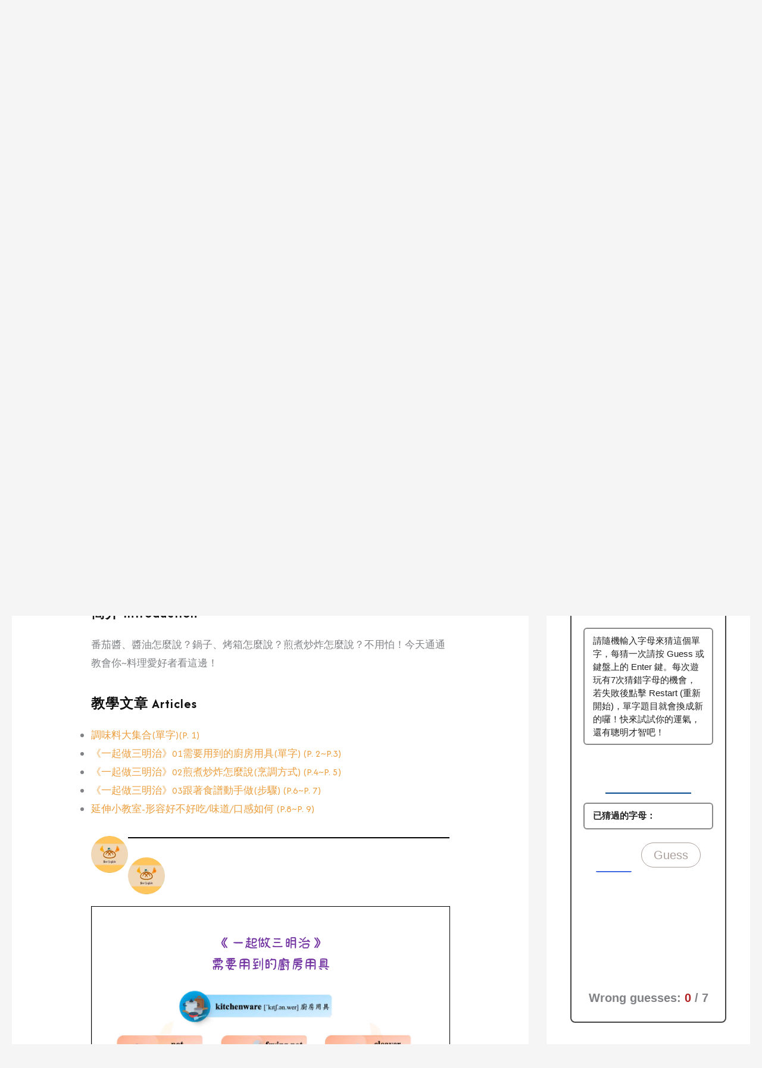

--- FILE ---
content_type: text/html
request_url: https://boroenglish.com/words-by-theme-seasoning-and-cooking-methods/
body_size: 79387
content:
<!DOCTYPE html>
<html dir="ltr" lang="zh-TW" prefix="og: https://ogp.me/ns#">
<head>
<meta charset="UTF-8">
<meta name="viewport" content="width=device-width, initial-scale=1">
<link rel="profile" href="https://gmpg.org/xfn/11"> 
<title>國中小必學單字｜Seasoning &amp; Cooking Methods 廚房用具英文怎麼說？煎煮炒炸是什麼？ | Boro English</title>
<style>#wpadminbar #wp-admin-bar-wccp_free_top_button .ab-icon:before{content:"\f160";color:#02CA02;top:3px;}
#wpadminbar #wp-admin-bar-wccp_free_top_button .ab-icon{transform:rotate(45deg);}</style>
<meta name="description" content="Seasoning &amp; Cooking Methods 廚房用具英文怎麼說？煎煮炒炸是什麼？番茄醬、醬油怎麼說？鍋子、烤箱怎麼說？煎煮炒炸怎麼說？不用怕！今天通通教會你~料理愛好者看這邊！"/>
<meta name="robots" content="max-image-preview:large"/>
<link rel="canonical" href="https://boroenglish.com/words-by-theme-seasoning-and-cooking-methods/"/>
<meta name="generator" content="All in One SEO (AIOSEO) 4.9.3"/>
<meta property="og:locale" content="zh_TW"/>
<meta property="og:site_name" content="Boro English | 波羅英文 ❤️ Happy Learning with Boro"/>
<meta property="og:type" content="article"/>
<meta property="og:title" content="國中小必學單字｜Seasoning &amp; Cooking Methods 廚房用具英文怎麼說？煎煮炒炸是什麼？ | Boro English"/>
<meta property="og:description" content="Seasoning &amp; Cooking Methods 廚房用具英文怎麼說？煎煮炒炸是什麼？番茄醬、醬油怎麼說？鍋子、烤箱怎麼說？煎煮炒炸怎麼說？不用怕！今天通通教會你~料理愛好者看這邊！"/>
<meta property="og:url" content="https://boroenglish.com/words-by-theme-seasoning-and-cooking-methods/"/>
<meta property="og:image" content="https://boroenglish.com/wp-content/uploads/2024/03/logo.png"/>
<meta property="og:image:secure_url" content="https://boroenglish.com/wp-content/uploads/2024/03/logo.png"/>
<meta property="og:image:width" content="720"/>
<meta property="og:image:height" content="720"/>
<meta property="article:published_time" content="2024-05-18T09:27:40+00:00"/>
<meta property="article:modified_time" content="2024-05-22T17:43:11+00:00"/>
<meta property="article:publisher" content="https://www.facebook.com/Boro-English-100154832102507"/>
<meta property="article:author" content="https://www.facebook.com/profile.php?id=100064002961850"/>
<meta name="twitter:card" content="summary"/>
<meta name="twitter:title" content="國中小必學單字｜Seasoning &amp; Cooking Methods 廚房用具英文怎麼說？煎煮炒炸是什麼？ | Boro English"/>
<meta name="twitter:description" content="Seasoning &amp; Cooking Methods 廚房用具英文怎麼說？煎煮炒炸是什麼？番茄醬、醬油怎麼說？鍋子、烤箱怎麼說？煎煮炒炸怎麼說？不用怕！今天通通教會你~料理愛好者看這邊！"/>
<meta name="twitter:image" content="https://boroenglish.com/wp-content/uploads/2021/01/logo.png"/>
<script type="application/ld+json" class="aioseo-schema">{"@context":"https:\/\/schema.org","@graph":[{"@type":"BlogPosting","@id":"https:\/\/boroenglish.com\/words-by-theme-seasoning-and-cooking-methods\/#blogposting","name":"\u570b\u4e2d\u5c0f\u5fc5\u5b78\u55ae\u5b57\uff5cSeasoning & Cooking Methods \u5eda\u623f\u7528\u5177\u82f1\u6587\u600e\u9ebc\u8aaa\uff1f\u714e\u716e\u7092\u70b8\u662f\u4ec0\u9ebc\uff1f | Boro English","headline":"\u4e3b\u984c\u55ae\u5b57-\u8abf\u5473\u6599&#038;\u70f9\u8abf\u65b9\u5f0f Seasoning &#038; Cooking Methods","author":{"@id":"https:\/\/boroenglish.com\/author\/boro\/#author"},"publisher":{"@id":"https:\/\/boroenglish.com\/#person"},"image":{"@type":"ImageObject","url":"https:\/\/boroenglish.com\/wp-content\/uploads\/2024\/05\/Seasoning-Cooking-Methods.png","width":1280,"height":720,"caption":"Seasoning Cooking Methods"},"datePublished":"2024-05-18T09:27:40+08:00","dateModified":"2024-05-23T01:43:11+08:00","inLanguage":"zh-TW","mainEntityOfPage":{"@id":"https:\/\/boroenglish.com\/words-by-theme-seasoning-and-cooking-methods\/#webpage"},"isPartOf":{"@id":"https:\/\/boroenglish.com\/words-by-theme-seasoning-and-cooking-methods\/#webpage"},"articleSection":"Words by Theme"},{"@type":"BreadcrumbList","@id":"https:\/\/boroenglish.com\/words-by-theme-seasoning-and-cooking-methods\/#breadcrumblist","itemListElement":[{"@type":"ListItem","@id":"https:\/\/boroenglish.com#listItem","position":1,"name":"\u4e3b\u9801","item":"https:\/\/boroenglish.com","nextItem":{"@type":"ListItem","@id":"https:\/\/boroenglish.com\/category\/words-by-theme\/#listItem","name":"Words by Theme"}},{"@type":"ListItem","@id":"https:\/\/boroenglish.com\/category\/words-by-theme\/#listItem","position":2,"name":"Words by Theme","item":"https:\/\/boroenglish.com\/category\/words-by-theme\/","nextItem":{"@type":"ListItem","@id":"https:\/\/boroenglish.com\/words-by-theme-seasoning-and-cooking-methods\/#listItem","name":"\u4e3b\u984c\u55ae\u5b57-\u8abf\u5473\u6599&#038;\u70f9\u8abf\u65b9\u5f0f Seasoning &#038; Cooking Methods"},"previousItem":{"@type":"ListItem","@id":"https:\/\/boroenglish.com#listItem","name":"\u4e3b\u9801"}},{"@type":"ListItem","@id":"https:\/\/boroenglish.com\/words-by-theme-seasoning-and-cooking-methods\/#listItem","position":3,"name":"\u4e3b\u984c\u55ae\u5b57-\u8abf\u5473\u6599&#038;\u70f9\u8abf\u65b9\u5f0f Seasoning &#038; Cooking Methods","previousItem":{"@type":"ListItem","@id":"https:\/\/boroenglish.com\/category\/words-by-theme\/#listItem","name":"Words by Theme"}}]},{"@type":"Person","@id":"https:\/\/boroenglish.com\/#person","image":{"@type":"ImageObject","@id":"https:\/\/boroenglish.com\/words-by-theme-seasoning-and-cooking-methods\/#personImage","url":"https:\/\/secure.gravatar.com\/avatar\/db59c646c6f889d8431fda519c330c71504ef4abb054a27009beb023b9f80267?s=96&d=mm&r=g","width":96,"height":96},"sameAs":["https:\/\/www.facebook.com\/profile.php?id=100064002961850","https:\/\/www.instagram.com\/boroenglish\/","https:\/\/www.youtube.com\/channel\/UCJ3P9bbGfGIftkp7jNoPhuQ"]},{"@type":"Person","@id":"https:\/\/boroenglish.com\/author\/boro\/#author","url":"https:\/\/boroenglish.com\/author\/boro\/","image":{"@type":"ImageObject","@id":"https:\/\/boroenglish.com\/words-by-theme-seasoning-and-cooking-methods\/#authorImage","url":"https:\/\/secure.gravatar.com\/avatar\/db59c646c6f889d8431fda519c330c71504ef4abb054a27009beb023b9f80267?s=96&d=mm&r=g","width":96,"height":96},"sameAs":["https:\/\/www.facebook.com\/profile.php?id=100064002961850","https:\/\/www.instagram.com\/boroenglish\/","https:\/\/www.youtube.com\/channel\/UCJ3P9bbGfGIftkp7jNoPhuQ"]},{"@type":"WebPage","@id":"https:\/\/boroenglish.com\/words-by-theme-seasoning-and-cooking-methods\/#webpage","url":"https:\/\/boroenglish.com\/words-by-theme-seasoning-and-cooking-methods\/","name":"\u570b\u4e2d\u5c0f\u5fc5\u5b78\u55ae\u5b57\uff5cSeasoning & Cooking Methods \u5eda\u623f\u7528\u5177\u82f1\u6587\u600e\u9ebc\u8aaa\uff1f\u714e\u716e\u7092\u70b8\u662f\u4ec0\u9ebc\uff1f | Boro English","description":"Seasoning & Cooking Methods \u5eda\u623f\u7528\u5177\u82f1\u6587\u600e\u9ebc\u8aaa\uff1f\u714e\u716e\u7092\u70b8\u662f\u4ec0\u9ebc\uff1f\u756a\u8304\u91ac\u3001\u91ac\u6cb9\u600e\u9ebc\u8aaa\uff1f\u934b\u5b50\u3001\u70e4\u7bb1\u600e\u9ebc\u8aaa\uff1f\u714e\u716e\u7092\u70b8\u600e\u9ebc\u8aaa\uff1f\u4e0d\u7528\u6015\uff01\u4eca\u5929\u901a\u901a\u6559\u6703\u4f60~\u6599\u7406\u611b\u597d\u8005\u770b\u9019\u908a\uff01","inLanguage":"zh-TW","isPartOf":{"@id":"https:\/\/boroenglish.com\/#website"},"breadcrumb":{"@id":"https:\/\/boroenglish.com\/words-by-theme-seasoning-and-cooking-methods\/#breadcrumblist"},"author":{"@id":"https:\/\/boroenglish.com\/author\/boro\/#author"},"creator":{"@id":"https:\/\/boroenglish.com\/author\/boro\/#author"},"image":{"@type":"ImageObject","url":"https:\/\/boroenglish.com\/wp-content\/uploads\/2024\/05\/Seasoning-Cooking-Methods.png","@id":"https:\/\/boroenglish.com\/words-by-theme-seasoning-and-cooking-methods\/#mainImage","width":1280,"height":720,"caption":"Seasoning Cooking Methods"},"primaryImageOfPage":{"@id":"https:\/\/boroenglish.com\/words-by-theme-seasoning-and-cooking-methods\/#mainImage"},"datePublished":"2024-05-18T09:27:40+08:00","dateModified":"2024-05-23T01:43:11+08:00"},{"@type":"WebSite","@id":"https:\/\/boroenglish.com\/#website","url":"https:\/\/boroenglish.com\/","name":"Boro English","alternateName":"Boro English \u6ce2\u7f85\u82f1\u6587","description":"\u6ce2\u7f85\u82f1\u6587 \u2764\ufe0f Happy Learning with Boro","inLanguage":"zh-TW","publisher":{"@id":"https:\/\/boroenglish.com\/#person"}}]}</script>
<link rel='dns-prefetch' href='//www.googletagmanager.com'/>
<link rel='dns-prefetch' href='//stats.wp.com'/>
<link rel='dns-prefetch' href='//fonts.googleapis.com'/>
<link rel='dns-prefetch' href='//widgets.wp.com'/>
<link rel='dns-prefetch' href='//s0.wp.com'/>
<link rel='dns-prefetch' href='//0.gravatar.com'/>
<link rel='dns-prefetch' href='//1.gravatar.com'/>
<link rel='dns-prefetch' href='//2.gravatar.com'/>
<link rel='dns-prefetch' href='//jetpack.wordpress.com'/>
<link rel='dns-prefetch' href='//public-api.wordpress.com'/>
<link rel='dns-prefetch' href='//pagead2.googlesyndication.com'/>
<link rel='dns-prefetch' href='//fundingchoicesmessages.google.com'/>
<link rel='preconnect' href='//c0.wp.com'/>
<link rel="alternate" type="application/rss+xml" title="訂閱《Boro English》&raquo; 資訊提供" href="https://boroenglish.com/feed/"/>
<link rel="alternate" type="application/rss+xml" title="訂閱《Boro English》&raquo; 留言的資訊提供" href="https://boroenglish.com/comments/feed/"/>
<link rel="alternate" type="application/rss+xml" title="訂閱《Boro English 》&raquo;〈主題單字-調味料&#038;烹調方式 Seasoning &#038; Cooking Methods〉留言的資訊提供" href="https://boroenglish.com/words-by-theme-seasoning-and-cooking-methods/feed/"/>
<link rel="alternate" title="oEmbed (JSON)" type="application/json+oembed" href="https://boroenglish.com/wp-json/oembed/1.0/embed?url=https%3A%2F%2Fboroenglish.com%2Fwords-by-theme-seasoning-and-cooking-methods%2F"/>
<link rel="alternate" title="oEmbed (XML)" type="text/xml+oembed" href="https://boroenglish.com/wp-json/oembed/1.0/embed?url=https%3A%2F%2Fboroenglish.com%2Fwords-by-theme-seasoning-and-cooking-methods%2F&#038;format=xml"/>
<style id='wp-img-auto-sizes-contain-inline-css'>img:is([sizes=auto i],[sizes^="auto," i]){contain-intrinsic-size:3000px 1500px}</style>
<link rel='stylesheet' id='jetpack_related-posts-css' href='https://c0.wp.com/p/jetpack/15.4/modules/related-posts/related-posts.css' media='all'/>
<link rel="stylesheet" type="text/css" href="//boroenglish.com/wp-content/cache/wpfc-minified/jlvhkyja/9j4sm.css" media="all"/>
<style id='astra-theme-css-inline-css'>:root{--ast-post-nav-space:0;--ast-container-default-xlg-padding:6.67em;--ast-container-default-lg-padding:5.67em;--ast-container-default-slg-padding:4.34em;--ast-container-default-md-padding:3.34em;--ast-container-default-sm-padding:6.67em;--ast-container-default-xs-padding:2.4em;--ast-container-default-xxs-padding:1.4em;--ast-code-block-background:#EEEEEE;--ast-comment-inputs-background:#FAFAFA;--ast-normal-container-width:1600px;--ast-narrow-container-width:450px;--ast-blog-title-font-weight:normal;--ast-blog-meta-weight:inherit;--ast-global-color-primary:var(--ast-global-color-5);--ast-global-color-secondary:var(--ast-global-color-4);--ast-global-color-alternate-background:var(--ast-global-color-7);--ast-global-color-subtle-background:var(--ast-global-color-6);--ast-bg-style-guide:var( --ast-global-color-secondary,--ast-global-color-5 );--ast-shadow-style-guide:0px 0px 4px 0 #00000057;--ast-global-dark-bg-style:#fff;--ast-global-dark-lfs:#fbfbfb;--ast-widget-bg-color:#fafafa;--ast-wc-container-head-bg-color:#fbfbfb;--ast-title-layout-bg:#eeeeee;--ast-search-border-color:#e7e7e7;--ast-lifter-hover-bg:#e6e6e6;--ast-gallery-block-color:#000;--srfm-color-input-label:var(--ast-global-color-2);}html{font-size:125%;}a,.page-title{color:#ec9e3e;}a:hover,a:focus{color:#3a3a3a;}body,button,input,select,textarea,.ast-button,.ast-custom-button{font-family:'Afacad',sans-serif;font-weight:400;font-size:20px;font-size:1rem;}blockquote{color:#000000;}h1,h2,h3,h4,h5,h6,.entry-content :where(h1,h2,h3,h4,h5,h6),.site-title,.site-title a{font-family:'Afacad',sans-serif;font-weight:600;}.ast-site-identity .site-title a{color:var(--ast-global-color-2);}.site-title{font-size:40px;font-size:2rem;display:block;}header .custom-logo-link img{max-width:75px;width:75px;}.astra-logo-svg{width:75px;}.site-header .site-description{font-size:18px;font-size:0.9rem;display:block;}.entry-title{font-size:20px;font-size:1rem;}.ast-blog-single-element.ast-taxonomy-container a{font-size:17px;font-size:0.85rem;}.ast-blog-meta-container{font-size:17px;font-size:0.85rem;}.archive .ast-article-post .ast-article-inner,.blog .ast-article-post .ast-article-inner,.archive .ast-article-post .ast-article-inner:hover,.blog .ast-article-post .ast-article-inner:hover{overflow:hidden;}h1,.entry-content :where(h1){font-size:78px;font-size:3.9rem;font-family:'Afacad',sans-serif;line-height:1.4em;}h2,.entry-content :where(h2){font-size:48px;font-size:2.4rem;font-weight:400;font-family:'Afacad',sans-serif;line-height:1.3em;}h3,.entry-content :where(h3){font-size:28px;font-size:1.4rem;font-family:'Afacad',sans-serif;line-height:1.3em;}h4,.entry-content :where(h4){font-size:20px;font-size:1rem;line-height:1.2em;font-family:'Afacad',sans-serif;}h5,.entry-content :where(h5){font-size:16px;font-size:0.8rem;line-height:1.2em;font-family:'Afacad',sans-serif;}h6,.entry-content :where(h6){font-size:14px;font-size:0.7rem;line-height:1.25em;font-family:'Afacad',sans-serif;}::selection{background-color:#ffefea;color:#000000;}body,h1,h2,h3,h4,h5,h6,.entry-title a,.entry-content :where(h1,h2,h3,h4,h5,h6){color:#000000;}.tagcloud a:hover,.tagcloud a:focus,.tagcloud a.current-item{color:#000000;border-color:#ec9e3e;background-color:#ec9e3e;}input:focus,input[type="text"]:focus,input[type="email"]:focus,input[type="url"]:focus,input[type="password"]:focus,input[type="reset"]:focus,input[type="search"]:focus,textarea:focus{border-color:#ec9e3e;}input[type="radio"]:checked,input[type=reset],input[type="checkbox"]:checked,input[type="checkbox"]:hover:checked,input[type="checkbox"]:focus:checked,input[type=range]::-webkit-slider-thumb{border-color:#ec9e3e;background-color:#ec9e3e;box-shadow:none;}.site-footer a:hover + .post-count,.site-footer a:focus + .post-count{background:#ec9e3e;border-color:#ec9e3e;}.single .nav-links .nav-previous,.single .nav-links .nav-next{color:#ec9e3e;}.entry-meta,.entry-meta *{line-height:1.45;color:#ec9e3e;}.entry-meta a:not(.ast-button):hover,.entry-meta a:not(.ast-button):hover *,.entry-meta a:not(.ast-button):focus,.entry-meta a:not(.ast-button):focus *,.page-links > .page-link,.page-links .page-link:hover,.post-navigation a:hover{color:#3a3a3a;}#cat option,.secondary .calendar_wrap thead a,.secondary .calendar_wrap thead a:visited{color:#ec9e3e;}.secondary .calendar_wrap #today,.ast-progress-val span{background:#ec9e3e;}.secondary a:hover + .post-count,.secondary a:focus + .post-count{background:#ec9e3e;border-color:#ec9e3e;}.calendar_wrap #today > a{color:#000000;}.page-links .page-link,.single .post-navigation a{color:#ec9e3e;}.ast-header-break-point .main-header-bar .ast-button-wrap .menu-toggle{border-radius:11px;}.ast-search-menu-icon .search-form button.search-submit{padding:0 4px;}.ast-search-menu-icon form.search-form{padding-right:0;}.ast-header-search .ast-search-menu-icon.ast-dropdown-active .search-form,.ast-header-search .ast-search-menu-icon.ast-dropdown-active .search-field:focus{transition:all 0.2s;}.search-form input.search-field:focus{outline:none;}.wp-block-latest-posts > li > a{color:#000000;}.widget-title,.widget .wp-block-heading{font-size:28px;font-size:1.4rem;color:#000000;}#secondary,#secondary button,#secondary input,#secondary select,#secondary textarea{font-size:20px;font-size:1rem;}.ast-search-menu-icon.slide-search a:focus-visible:focus-visible,.astra-search-icon:focus-visible,#close:focus-visible,a:focus-visible,.ast-menu-toggle:focus-visible,.site .skip-link:focus-visible,.wp-block-loginout input:focus-visible,.wp-block-search.wp-block-search__button-inside .wp-block-search__inside-wrapper,.ast-header-navigation-arrow:focus-visible,.ast-orders-table__row .ast-orders-table__cell:focus-visible,a#ast-apply-coupon:focus-visible,#ast-apply-coupon:focus-visible,#close:focus-visible,.button.search-submit:focus-visible,#search_submit:focus,.normal-search:focus-visible,.ast-header-account-wrap:focus-visible,.astra-cart-drawer-close:focus,.ast-single-variation:focus,.ast-button:focus,.ast-builder-button-wrap:has(.ast-custom-button-link:focus),.ast-builder-button-wrap .ast-custom-button-link:focus{outline-style:dotted;outline-color:inherit;outline-width:thin;}input:focus,input[type="text"]:focus,input[type="email"]:focus,input[type="url"]:focus,input[type="password"]:focus,input[type="reset"]:focus,input[type="search"]:focus,input[type="number"]:focus,textarea:focus,.wp-block-search__input:focus,[data-section="section-header-mobile-trigger"] .ast-button-wrap .ast-mobile-menu-trigger-minimal:focus,.ast-mobile-popup-drawer.active .menu-toggle-close:focus,#ast-scroll-top:focus,#coupon_code:focus,#ast-coupon-code:focus{border-style:dotted;border-color:inherit;border-width:thin;}input{outline:none;}.main-header-menu .menu-link,.ast-header-custom-item a{color:#000000;}.main-header-menu .menu-item:hover > .menu-link,.main-header-menu .menu-item:hover > .ast-menu-toggle,.main-header-menu .ast-masthead-custom-menu-items a:hover,.main-header-menu .menu-item.focus > .menu-link,.main-header-menu .menu-item.focus > .ast-menu-toggle,.main-header-menu .current-menu-item > .menu-link,.main-header-menu .current-menu-ancestor > .menu-link,.main-header-menu .current-menu-item > .ast-menu-toggle,.main-header-menu .current-menu-ancestor > .ast-menu-toggle{color:#ec9e3e;}.header-main-layout-3 .ast-main-header-bar-alignment{margin-right:auto;}.header-main-layout-2 .site-header-section-left .ast-site-identity{text-align:left;}.ast-logo-title-inline .site-logo-img{padding-right:1em;}.site-logo-img img{transition:all 0.2s linear;}body .ast-oembed-container *{position:absolute;top:0;width:100%;height:100%;left:0;}body .wp-block-embed-pocket-casts .ast-oembed-container *{position:unset;}.ast-header-break-point .ast-mobile-menu-buttons-minimal.menu-toggle{background:transparent;color:transparent;}.ast-header-break-point .ast-mobile-menu-buttons-outline.menu-toggle{background:transparent;border:1px solid transparent;color:transparent;}.ast-header-break-point .ast-mobile-menu-buttons-fill.menu-toggle{background:transparent;color:#aca09d;}.ast-single-post-featured-section + article{margin-top:2em;}.site-content .ast-single-post-featured-section img{width:100%;overflow:hidden;object-fit:cover;}.site > .ast-single-related-posts-container{margin-top:0;}@media(min-width:922px){.ast-desktop .ast-container--narrow {max-width: var(--ast-narrow-container-width);margin: 0 auto;}}#secondary{margin:4em 0 2.5em;word-break:break-word;line-height:2;}#secondary li{margin-bottom:0.25em;}#secondary li:last-child{margin-bottom:0;}@media(max-width:768px){.js_active .ast-plain-container.ast-single-post #secondary {margin-top: 1.5em;}}.ast-separate-container.ast-two-container #secondary .widget{background-color:#fff;padding:2em;margin-bottom:2em;}@media(min-width:993px){.ast-left-sidebar #secondary{padding-right:60px;}.ast-right-sidebar #secondary {padding-left: 60px;}}@media(max-width:993px){.ast-right-sidebar #secondary{padding-left:30px;}.ast-left-sidebar #secondary {padding-right: 30px;}}@media(min-width:922px){.ast-sticky-sidebar .sidebar-main{top:50px;position:sticky;overflow-y:auto;}}@media(min-width:922px){.ast-sticky-sidebar .sidebar-main{position:-webkit-sticky;}}.ast-small-footer{color:var(--ast-global-color-6);}.ast-small-footer > .ast-footer-overlay{background-color:#000000;;}.ast-small-footer a{color:var(--ast-global-color-5);}.ast-small-footer a:hover{color:var(--ast-global-color-6);}.footer-adv .footer-adv-overlay{border-top-style:solid;border-top-width:0px;border-top-color:var(--ast-global-color-3);}.footer-adv-overlay{background-color:var(--ast-global-color-8);;}@media(max-width:420px){.single .nav-links .nav-previous,.single .nav-links .nav-next {width: 100%;text-align: center;}}.wp-block-buttons.aligncenter{justify-content:center;}.wp-block-buttons .wp-block-button.is-style-outline .wp-block-button__link.wp-element-button,.ast-outline-button,.wp-block-uagb-buttons-child .uagb-buttons-repeater.ast-outline-button{border-color:#d8c3be;border-top-width:1px;border-right-width:1px;border-bottom-width:1px;border-left-width:1px;font-family:inherit;font-weight:500;font-size:14px;font-size:0.7rem;line-height:1em;padding-top:10px;padding-right:20px;padding-bottom:10px;padding-left:20px;border-top-left-radius:30px;border-top-right-radius:30px;border-bottom-right-radius:30px;border-bottom-left-radius:30px;}.wp-block-buttons .wp-block-button.is-style-outline > .wp-block-button__link:not(.has-text-color),.wp-block-buttons .wp-block-button.wp-block-button__link.is-style-outline:not(.has-text-color),.ast-outline-button{color:#d8c3be;}.wp-block-button.is-style-outline .wp-block-button__link:hover,.wp-block-buttons .wp-block-button.is-style-outline .wp-block-button__link:focus,.wp-block-buttons .wp-block-button.is-style-outline > .wp-block-button__link:not(.has-text-color):hover,.wp-block-buttons .wp-block-button.wp-block-button__link.is-style-outline:not(.has-text-color):hover,.ast-outline-button:hover,.ast-outline-button:focus,.wp-block-uagb-buttons-child .uagb-buttons-repeater.ast-outline-button:hover,.wp-block-uagb-buttons-child .uagb-buttons-repeater.ast-outline-button:focus{background-color:#444444;border-color:#3d3d3d;}.wp-block-button .wp-block-button__link.wp-element-button.is-style-outline:not(.has-background),.wp-block-button.is-style-outline>.wp-block-button__link.wp-element-button:not(.has-background),.ast-outline-button{background-color:transparent;}.entry-content[data-ast-blocks-layout] > figure{margin-bottom:1em;}@media(max-width:921px){.ast-left-sidebar #content > .ast-container{display:flex;flex-direction:column-reverse;width:100%;}.ast-separate-container .ast-article-post,.ast-separate-container .ast-article-single{padding:1.5em 2.14em;}.ast-author-box img.avatar{margin:20px 0 0 0;}}@media(max-width:921px){#secondary.secondary{padding-top:0;}.ast-separate-container.ast-right-sidebar #secondary{padding-left:1em;padding-right:1em;}.ast-separate-container.ast-two-container #secondary{padding-left:0;padding-right:0;}.ast-page-builder-template .entry-header #secondary,.ast-page-builder-template #secondary{margin-top:1.5em;}}@media(max-width:921px){.ast-right-sidebar #primary{padding-right:0;}.ast-page-builder-template.ast-left-sidebar #secondary,.ast-page-builder-template.ast-right-sidebar #secondary{padding-right:20px;padding-left:20px;}.ast-right-sidebar #secondary,.ast-left-sidebar #primary{padding-left:0;}.ast-left-sidebar #secondary{padding-right:0;}}@media(min-width:922px){.ast-separate-container.ast-right-sidebar #primary,.ast-separate-container.ast-left-sidebar #primary{border:0;}.search-no-results.ast-separate-container #primary{margin-bottom:4em;}}@media(min-width:922px){.ast-right-sidebar #primary{border-right:1px solid var(--ast-border-color);}.ast-left-sidebar #primary{border-left:1px solid var(--ast-border-color);}.ast-right-sidebar #secondary{border-left:1px solid var(--ast-border-color);margin-left:-1px;}.ast-left-sidebar #secondary{border-right:1px solid var(--ast-border-color);margin-right:-1px;}.ast-separate-container.ast-two-container.ast-right-sidebar #secondary{padding-left:30px;padding-right:0;}.ast-separate-container.ast-two-container.ast-left-sidebar #secondary{padding-right:30px;padding-left:0;}.ast-separate-container.ast-right-sidebar #secondary,.ast-separate-container.ast-left-sidebar #secondary{border:0;margin-left:auto;margin-right:auto;}.ast-separate-container.ast-two-container #secondary .widget:last-child{margin-bottom:0;}}.elementor-widget-button .elementor-button{border-style:solid;text-decoration:none;border-top-width:1px;border-right-width:1px;border-left-width:1px;border-bottom-width:1px;}body .elementor-button.elementor-size-sm,body .elementor-button.elementor-size-xs,body .elementor-button.elementor-size-md,body .elementor-button.elementor-size-lg,body .elementor-button.elementor-size-xl,body .elementor-button{border-top-left-radius:30px;border-top-right-radius:30px;border-bottom-right-radius:30px;border-bottom-left-radius:30px;padding-top:10px;padding-right:20px;padding-bottom:10px;padding-left:20px;}.elementor-widget-button .elementor-button{border-color:#aca09d;background-color:transparent;}.elementor-widget-button .elementor-button:hover,.elementor-widget-button .elementor-button:focus{color:#ffffff;background-color:#444444;border-color:#3d3d3d;}.wp-block-button .wp-block-button__link ,.elementor-widget-button .elementor-button,.elementor-widget-button .elementor-button:visited{color:#aca09d;}.elementor-widget-button .elementor-button{font-weight:500;font-size:14px;font-size:0.7rem;line-height:1em;}body .elementor-button.elementor-size-sm,body .elementor-button.elementor-size-xs,body .elementor-button.elementor-size-md,body .elementor-button.elementor-size-lg,body .elementor-button.elementor-size-xl,body .elementor-button{font-size:14px;font-size:0.7rem;}.wp-block-button .wp-block-button__link:hover,.wp-block-button .wp-block-button__link:focus{color:#ffffff;background-color:#444444;border-color:#3d3d3d;}.wp-block-button .wp-block-button__link,.wp-block-search .wp-block-search__button,body .wp-block-file .wp-block-file__button{border-style:solid;border-top-width:1px;border-right-width:1px;border-left-width:1px;border-bottom-width:1px;border-color:#aca09d;background-color:transparent;color:#aca09d;font-family:inherit;font-weight:500;line-height:1em;font-size:14px;font-size:0.7rem;border-top-left-radius:30px;border-top-right-radius:30px;border-bottom-right-radius:30px;border-bottom-left-radius:30px;padding-top:10px;padding-right:20px;padding-bottom:10px;padding-left:20px;}.menu-toggle,button,.ast-button,.ast-custom-button,.button,input#submit,input[type="button"],input[type="submit"],input[type="reset"],form[CLASS*="wp-block-search__"].wp-block-search .wp-block-search__inside-wrapper .wp-block-search__button,body .wp-block-file .wp-block-file__button{border-style:solid;border-top-width:1px;border-right-width:1px;border-left-width:1px;border-bottom-width:1px;color:#aca09d;border-color:#aca09d;background-color:transparent;padding-top:10px;padding-right:20px;padding-bottom:10px;padding-left:20px;font-family:inherit;font-weight:500;font-size:14px;font-size:0.7rem;line-height:1em;border-top-left-radius:30px;border-top-right-radius:30px;border-bottom-right-radius:30px;border-bottom-left-radius:30px;}button:focus,.menu-toggle:hover,button:hover,.ast-button:hover,.ast-custom-button:hover .button:hover,.ast-custom-button:hover ,input[type=reset]:hover,input[type=reset]:focus,input#submit:hover,input#submit:focus,input[type="button"]:hover,input[type="button"]:focus,input[type="submit"]:hover,input[type="submit"]:focus,form[CLASS*="wp-block-search__"].wp-block-search .wp-block-search__inside-wrapper .wp-block-search__button:hover,form[CLASS*="wp-block-search__"].wp-block-search .wp-block-search__inside-wrapper .wp-block-search__button:focus,body .wp-block-file .wp-block-file__button:hover,body .wp-block-file .wp-block-file__button:focus{color:#ffffff;background-color:#444444;border-color:#3d3d3d;}@media(max-width:921px){.ast-mobile-header-stack .main-header-bar .ast-search-menu-icon{display:inline-block;}.ast-header-break-point.ast-header-custom-item-outside .ast-mobile-header-stack .main-header-bar .ast-search-icon{margin:0;}.ast-comment-avatar-wrap img{max-width:2.5em;}.ast-comment-meta{padding:0 1.8888em 1.3333em;}.ast-separate-container .ast-comment-list li.depth-1{padding:1.5em 2.14em;}.ast-separate-container .comment-respond{padding:2em 2.14em;}}@media(min-width:544px){.ast-container{max-width:100%;}}@media(max-width:544px){.ast-separate-container .ast-article-post,.ast-separate-container .ast-article-single,.ast-separate-container .comments-title,.ast-separate-container .ast-archive-description{padding:1.5em 1em;}.ast-separate-container #content .ast-container{padding-left:0.54em;padding-right:0.54em;}.ast-separate-container .ast-comment-list .bypostauthor{padding:.5em;}.ast-search-menu-icon.ast-dropdown-active .search-field{width:170px;}.ast-separate-container #secondary{padding-top:0;}.ast-separate-container.ast-two-container #secondary .widget{margin-bottom:1.5em;padding-left:1em;padding-right:1em;}.site-branding img,.site-header .site-logo-img .custom-logo-link img{max-width:100%;}}.main-header-bar .button-custom-menu-item .ast-custom-button-link .ast-custom-button,.ast-theme-transparent-header .main-header-bar .button-custom-menu-item .ast-custom-button-link .ast-custom-button{font-family:inherit;font-weight:inherit;line-height:1;}.main-header-bar .button-custom-menu-item .ast-custom-button-link .ast-custom-button{color:#afafaf;background-color:rgba(124,124,124,0);padding-top:5px;padding-bottom:5px;padding-left:23px;padding-right:23px;border-top-left-radius:30px;border-top-right-radius:30px;border-bottom-right-radius:30px;border-bottom-left-radius:30px;border-style:solid;border-color:#afafaf;border-top-width:1px;border-right-width:1px;border-left-width:1px;border-bottom-width:1px;}.main-header-bar .button-custom-menu-item .ast-custom-button-link .ast-custom-button:hover{color:#000000;border-color:#000000;}.ast-theme-transparent-header .main-header-bar .button-custom-menu-item .ast-custom-button-link .ast-custom-button{color:#dbdbdb;background-color:rgba(96,96,96,0);padding-top:5px;padding-bottom:5px;padding-left:23px;padding-right:23px;border-style:solid;border-color:#dbdbdb;border-top-width:1px;border-right-width:1px;border-left-width:1px;border-bottom-width:1px;}.ast-theme-transparent-header .main-header-bar .button-custom-menu-item .ast-custom-button-link .ast-custom-button:hover{color:#ffffff;border-color:#ffffff;}@media(min-width:922px){.ast-small-footer .ast-container{max-width:100%;padding-left:35px;padding-right:35px;}} #ast-mobile-header .ast-site-header-cart-li a{pointer-events:none;}@media(max-width:921px){.site-title{display:block;}.site-header .site-description{display:block;}h1,.entry-content :where(h1){font-size:30px;}h2,.entry-content :where(h2){font-size:37px;}h3,.entry-content :where(h3){font-size:27px;}}@media(max-width:544px){.site-title{display:block;}.site-header .site-description{display:block;}h1,.entry-content :where(h1){font-size:40px;}h2,.entry-content :where(h2){font-size:25px;}h3,.entry-content :where(h3){font-size:24px;}header .custom-logo-link img,.ast-header-break-point .site-branding img,.ast-header-break-point .custom-logo-link img{max-width:75px;width:75px;}.astra-logo-svg{width:75px;}.ast-header-break-point .site-logo-img .custom-mobile-logo-link img{max-width:75px;}}@media(max-width:921px){html{font-size:114%;}}@media(max-width:544px){html{font-size:114%;}}@media(min-width:922px){.ast-container{max-width:1640px;}}@font-face{font-family:"Astra";src:url(https://boroenglish.com/wp-content/themes/astra/assets/fonts/astra.woff) format("woff"),url(https://boroenglish.com/wp-content/themes/astra/assets/fonts/astra.ttf) format("truetype"),url(https://boroenglish.com/wp-content/themes/astra/assets/fonts/astra.svg#astra) format("svg");font-weight:normal;font-style:normal;font-display:fallback;}@media(max-width:2310px){.main-header-bar .main-header-bar-navigation{display:none;}}@media(min-width:922px){.blog .site-content > .ast-container,.archive .site-content > .ast-container,.search .site-content > .ast-container{max-width:1600px;}}.ast-desktop .main-header-menu.submenu-with-border .sub-menu,.ast-desktop .main-header-menu.submenu-with-border .astra-full-megamenu-wrapper{border-color:#ffefea;}.ast-desktop .main-header-menu.submenu-with-border .sub-menu{border-top-width:1px;border-right-width:1px;border-left-width:1px;border-bottom-width:1px;border-style:solid;}.ast-desktop .main-header-menu.submenu-with-border .sub-menu .sub-menu{top:-1px;}.ast-desktop .main-header-menu.submenu-with-border .sub-menu .menu-link,.ast-desktop .main-header-menu.submenu-with-border .children .menu-link{border-bottom-width:1px;border-style:solid;border-color:#eaeaea;}@media(min-width:922px){.main-header-menu .sub-menu .menu-item.ast-left-align-sub-menu:hover > .sub-menu,.main-header-menu .sub-menu .menu-item.ast-left-align-sub-menu.focus > .sub-menu{margin-left:-2px;}}.site .comments-area{padding-bottom:3em;}.ast-header-break-point.ast-header-custom-item-inside .main-header-bar .main-header-bar-navigation .ast-search-icon{display:none;}.ast-header-break-point.ast-header-custom-item-inside .main-header-bar .ast-search-menu-icon .search-form{padding:0;display:block;overflow:hidden;}.ast-header-break-point .ast-header-custom-item .widget:last-child{margin-bottom:1em;}.ast-header-custom-item .widget{margin:0.5em;display:inline-block;vertical-align:middle;}.ast-header-custom-item .widget p{margin-bottom:0;}.ast-header-custom-item .widget li{width:auto;}.ast-header-custom-item-inside .button-custom-menu-item .menu-link{display:none;}.ast-header-custom-item-inside.ast-header-break-point .button-custom-menu-item .ast-custom-button-link{display:none;}.ast-header-custom-item-inside.ast-header-break-point .button-custom-menu-item .menu-link{display:block;}.ast-header-break-point.ast-header-custom-item-outside .main-header-bar .ast-search-icon{margin-right:1em;}.ast-header-break-point.ast-header-custom-item-inside .main-header-bar .ast-search-menu-icon .search-field,.ast-header-break-point.ast-header-custom-item-inside .main-header-bar .ast-search-menu-icon.ast-inline-search .search-field{width:100%;padding-right:5.5em;}.ast-header-break-point.ast-header-custom-item-inside .main-header-bar .ast-search-menu-icon .search-submit{display:block;position:absolute;height:100%;top:0;right:0;padding:0 1em;border-radius:0;}.ast-header-break-point .ast-header-custom-item .ast-masthead-custom-menu-items{padding-left:20px;padding-right:20px;margin-bottom:1em;margin-top:1em;}.ast-header-custom-item-inside.ast-header-break-point .button-custom-menu-item{padding-left:0;padding-right:0;margin-top:0;margin-bottom:0;}.astra-icon-down_arrow::after{content:"\e900";font-family:Astra;}.astra-icon-close::after{content:"\e5cd";font-family:Astra;}.astra-icon-drag_handle::after{content:"\e25d";font-family:Astra;}.astra-icon-format_align_justify::after{content:"\e235";font-family:Astra;}.astra-icon-menu::after{content:"\e5d2";font-family:Astra;}.astra-icon-reorder::after{content:"\e8fe";font-family:Astra;}.astra-icon-search::after{content:"\e8b6";font-family:Astra;}.astra-icon-zoom_in::after{content:"\e56b";font-family:Astra;}.astra-icon-check-circle::after{content:"\e901";font-family:Astra;}.astra-icon-shopping-cart::after{content:"\f07a";font-family:Astra;}.astra-icon-shopping-bag::after{content:"\f290";font-family:Astra;}.astra-icon-shopping-basket::after{content:"\f291";font-family:Astra;}.astra-icon-circle-o::after{content:"\e903";font-family:Astra;}.astra-icon-certificate::after{content:"\e902";font-family:Astra;}.wp-block-file{display:flex;align-items:center;flex-wrap:wrap;justify-content:space-between;}.wp-block-pullquote{border:none;}.wp-block-pullquote blockquote::before{content:"\201D";font-family:"Helvetica",sans-serif;display:flex;transform:rotate( 180deg );font-size:6rem;font-style:normal;line-height:1;font-weight:bold;align-items:center;justify-content:center;}.has-text-align-right > blockquote::before{justify-content:flex-start;}.has-text-align-left > blockquote::before{justify-content:flex-end;}figure.wp-block-pullquote.is-style-solid-color blockquote{max-width:100%;text-align:inherit;}:root{--wp--custom--ast-default-block-top-padding:3em;--wp--custom--ast-default-block-right-padding:3em;--wp--custom--ast-default-block-bottom-padding:3em;--wp--custom--ast-default-block-left-padding:3em;--wp--custom--ast-container-width:1600px;--wp--custom--ast-content-width-size:910px;--wp--custom--ast-wide-width-size:1600px;}.ast-narrow-container{--wp--custom--ast-content-width-size:450px;--wp--custom--ast-wide-width-size:450px;}@media(max-width:921px){:root {--wp--custom--ast-default-block-top-padding: 3em;--wp--custom--ast-default-block-right-padding: 2em;--wp--custom--ast-default-block-bottom-padding: 3em;--wp--custom--ast-default-block-left-padding: 2em;}}@media(max-width:544px){:root {--wp--custom--ast-default-block-top-padding: 3em;--wp--custom--ast-default-block-right-padding: 1.5em;--wp--custom--ast-default-block-bottom-padding: 3em;--wp--custom--ast-default-block-left-padding: 1.5em;}}.entry-content > .wp-block-group,.entry-content > .wp-block-cover,.entry-content > .wp-block-columns{padding-top:var(--wp--custom--ast-default-block-top-padding);padding-right:var(--wp--custom--ast-default-block-right-padding);padding-bottom:var(--wp--custom--ast-default-block-bottom-padding);padding-left:var(--wp--custom--ast-default-block-left-padding);}.ast-plain-container.ast-no-sidebar .entry-content .alignfull,.ast-page-builder-template .ast-no-sidebar .entry-content .alignfull{margin-left:calc( -50vw + 50%);margin-right:calc( -50vw + 50%);max-width:100vw;width:100vw;}.ast-plain-container.ast-no-sidebar .entry-content .alignfull .alignfull,.ast-page-builder-template.ast-no-sidebar .entry-content .alignfull .alignfull,.ast-plain-container.ast-no-sidebar .entry-content .alignfull .alignwide,.ast-page-builder-template.ast-no-sidebar .entry-content .alignfull .alignwide,.ast-plain-container.ast-no-sidebar .entry-content .alignwide .alignfull,.ast-page-builder-template.ast-no-sidebar .entry-content .alignwide .alignfull,.ast-plain-container.ast-no-sidebar .entry-content .alignwide .alignwide,.ast-page-builder-template.ast-no-sidebar .entry-content .alignwide .alignwide,.ast-plain-container.ast-no-sidebar .entry-content .wp-block-column .alignfull,.ast-page-builder-template.ast-no-sidebar .entry-content .wp-block-column .alignfull,.ast-plain-container.ast-no-sidebar .entry-content .wp-block-column .alignwide,.ast-page-builder-template.ast-no-sidebar .entry-content .wp-block-column .alignwide{margin-left:auto;margin-right:auto;width:100%;}[data-ast-blocks-layout] .wp-block-separator:not(.is-style-dots){height:0;}[data-ast-blocks-layout] .wp-block-separator{margin:20px auto;}[data-ast-blocks-layout] .wp-block-separator:not(.is-style-wide):not(.is-style-dots){max-width:100px;}[data-ast-blocks-layout] .wp-block-separator.has-background{padding:0;}.entry-content[data-ast-blocks-layout] > *{max-width:var(--wp--custom--ast-content-width-size);margin-left:auto;margin-right:auto;}.entry-content[data-ast-blocks-layout] > .alignwide,.entry-content[data-ast-blocks-layout] .wp-block-cover__inner-container,.entry-content[data-ast-blocks-layout] > p{max-width:var(--wp--custom--ast-wide-width-size);}.entry-content[data-ast-blocks-layout] .alignfull{max-width:none;}.entry-content .wp-block-columns{margin-bottom:0;}blockquote{margin:1.5em;border-color:rgba(0,0,0,0.05);}.wp-block-quote:not(.has-text-align-right):not(.has-text-align-center){border-left:5px solid rgba(0,0,0,0.05);}.has-text-align-right > blockquote,blockquote.has-text-align-right{border-right:5px solid rgba(0,0,0,0.05);}.has-text-align-left > blockquote,blockquote.has-text-align-left{border-left:5px solid rgba(0,0,0,0.05);}.wp-block-site-tagline,.wp-block-latest-posts .read-more{margin-top:15px;}.wp-block-loginout p label{display:block;}.wp-block-loginout p:not(.login-remember):not(.login-submit) input{width:100%;}.wp-block-loginout input:focus{border-color:transparent;}.wp-block-loginout input:focus{outline:thin dotted;}.entry-content .wp-block-media-text .wp-block-media-text__content{padding:0 0 0 8%;}.entry-content .wp-block-media-text.has-media-on-the-right .wp-block-media-text__content{padding:0 8% 0 0;}.entry-content .wp-block-media-text.has-background .wp-block-media-text__content{padding:8%;}.entry-content .wp-block-cover:not([class*="background-color"]):not(.has-text-color.has-link-color) .wp-block-cover__inner-container,.entry-content .wp-block-cover:not([class*="background-color"]) .wp-block-cover-image-text,.entry-content .wp-block-cover:not([class*="background-color"]) .wp-block-cover-text,.entry-content .wp-block-cover-image:not([class*="background-color"]) .wp-block-cover__inner-container,.entry-content .wp-block-cover-image:not([class*="background-color"]) .wp-block-cover-image-text,.entry-content .wp-block-cover-image:not([class*="background-color"]) .wp-block-cover-text{color:var(--ast-global-color-primary,var(--ast-global-color-5));}.wp-block-loginout .login-remember input{width:1.1rem;height:1.1rem;margin:0 5px 4px 0;vertical-align:middle;}.wp-block-latest-posts > li > *:first-child,.wp-block-latest-posts:not(.is-grid) > li:first-child{margin-top:0;}.entry-content > .wp-block-buttons,.entry-content > .wp-block-uagb-buttons{margin-bottom:1.5em;}.wp-block-latest-posts > li > a{font-size:28px;}.wp-block-latest-posts > li > *,.wp-block-latest-posts:not(.is-grid) > li{margin-top:15px;margin-bottom:15px;}.wp-block-latest-posts .wp-block-latest-posts__post-date,.wp-block-latest-posts .wp-block-latest-posts__post-author{font-size:15px;}@media(max-width:544px){.wp-block-columns .wp-block-column:not(:last-child){margin-bottom:20px;}.wp-block-latest-posts{margin:0;}}@media(max-width:600px){.entry-content .wp-block-media-text .wp-block-media-text__content,.entry-content .wp-block-media-text.has-media-on-the-right .wp-block-media-text__content{padding:8% 0 0;}.entry-content .wp-block-media-text.has-background .wp-block-media-text__content {padding: 8%;}}.ast-narrow-container .site-content .wp-block-uagb-image--align-full .wp-block-uagb-image__figure{max-width:100%;margin-left:auto;margin-right:auto;}:root .has-ast-global-color-0-color{color:var(--ast-global-color-0);}:root .has-ast-global-color-0-background-color{background-color:var(--ast-global-color-0);}:root .wp-block-button .has-ast-global-color-0-color{color:var(--ast-global-color-0);}:root .wp-block-button .has-ast-global-color-0-background-color{background-color:var(--ast-global-color-0);}:root .has-ast-global-color-1-color{color:var(--ast-global-color-1);}:root .has-ast-global-color-1-background-color{background-color:var(--ast-global-color-1);}:root .wp-block-button .has-ast-global-color-1-color{color:var(--ast-global-color-1);}:root .wp-block-button .has-ast-global-color-1-background-color{background-color:var(--ast-global-color-1);}:root .has-ast-global-color-2-color{color:var(--ast-global-color-2);}:root .has-ast-global-color-2-background-color{background-color:var(--ast-global-color-2);}:root .wp-block-button .has-ast-global-color-2-color{color:var(--ast-global-color-2);}:root .wp-block-button .has-ast-global-color-2-background-color{background-color:var(--ast-global-color-2);}:root .has-ast-global-color-3-color{color:var(--ast-global-color-3);}:root .has-ast-global-color-3-background-color{background-color:var(--ast-global-color-3);}:root .wp-block-button .has-ast-global-color-3-color{color:var(--ast-global-color-3);}:root .wp-block-button .has-ast-global-color-3-background-color{background-color:var(--ast-global-color-3);}:root .has-ast-global-color-4-color{color:var(--ast-global-color-4);}:root .has-ast-global-color-4-background-color{background-color:var(--ast-global-color-4);}:root .wp-block-button .has-ast-global-color-4-color{color:var(--ast-global-color-4);}:root .wp-block-button .has-ast-global-color-4-background-color{background-color:var(--ast-global-color-4);}:root .has-ast-global-color-5-color{color:var(--ast-global-color-5);}:root .has-ast-global-color-5-background-color{background-color:var(--ast-global-color-5);}:root .wp-block-button .has-ast-global-color-5-color{color:var(--ast-global-color-5);}:root .wp-block-button .has-ast-global-color-5-background-color{background-color:var(--ast-global-color-5);}:root .has-ast-global-color-6-color{color:var(--ast-global-color-6);}:root .has-ast-global-color-6-background-color{background-color:var(--ast-global-color-6);}:root .wp-block-button .has-ast-global-color-6-color{color:var(--ast-global-color-6);}:root .wp-block-button .has-ast-global-color-6-background-color{background-color:var(--ast-global-color-6);}:root .has-ast-global-color-7-color{color:var(--ast-global-color-7);}:root .has-ast-global-color-7-background-color{background-color:var(--ast-global-color-7);}:root .wp-block-button .has-ast-global-color-7-color{color:var(--ast-global-color-7);}:root .wp-block-button .has-ast-global-color-7-background-color{background-color:var(--ast-global-color-7);}:root .has-ast-global-color-8-color{color:var(--ast-global-color-8);}:root .has-ast-global-color-8-background-color{background-color:var(--ast-global-color-8);}:root .wp-block-button .has-ast-global-color-8-color{color:var(--ast-global-color-8);}:root .wp-block-button .has-ast-global-color-8-background-color{background-color:var(--ast-global-color-8);}:root{--ast-global-color-0:#046bd2;--ast-global-color-1:#045cb4;--ast-global-color-2:#1e293b;--ast-global-color-3:#1e293b;--ast-global-color-4:#f9fafb;--ast-global-color-5:#FFFFFF;--ast-global-color-6:#e2e8f0;--ast-global-color-7:#cbd5e1;--ast-global-color-8:#232323;}:root{--ast-border-color:#dddddd;}.ast-single-entry-banner{-js-display:flex;display:flex;flex-direction:column;justify-content:center;text-align:center;position:relative;background:var(--ast-title-layout-bg);}.ast-single-entry-banner[data-banner-layout="layout-1"]{max-width:1600px;background:inherit;padding:20px 0;}.ast-single-entry-banner[data-banner-width-type="custom"]{margin:0 auto;width:100%;}.ast-single-entry-banner + .site-content .entry-header{margin-bottom:0;}.site .ast-author-avatar{--ast-author-avatar-size:;}a.ast-underline-text{text-decoration:underline;}.ast-container > .ast-terms-link{position:relative;display:block;}a.ast-button.ast-badge-tax{padding:4px 8px;border-radius:3px;font-size:inherit;}header.entry-header{text-align:left;}header.entry-header .entry-title{font-size:30px;font-size:1.5rem;}header.entry-header > *:not(:last-child){margin-bottom:10px;}@media(max-width:921px){header.entry-header{text-align:left;}}@media(max-width:544px){header.entry-header{text-align:left;}}.ast-archive-entry-banner{-js-display:flex;display:flex;flex-direction:column;justify-content:center;text-align:center;position:relative;background:var(--ast-title-layout-bg);}.ast-archive-entry-banner[data-banner-width-type="custom"]{margin:0 auto;width:100%;}.ast-archive-entry-banner[data-banner-layout="layout-1"]{background:inherit;padding:20px 0;text-align:left;}body.archive .ast-archive-description{max-width:1600px;width:100%;text-align:left;padding-top:3em;padding-right:3em;padding-bottom:3em;padding-left:3em;}body.archive .ast-archive-description .ast-archive-title,body.archive .ast-archive-description .ast-archive-title *{font-size:40px;font-size:2rem;text-transform:capitalize;}body.archive .ast-archive-description > *:not(:last-child){margin-bottom:10px;}@media(max-width:921px){body.archive .ast-archive-description{text-align:left;}}@media(max-width:544px){body.archive .ast-archive-description{text-align:left;}}.ast-breadcrumbs .trail-browse,.ast-breadcrumbs .trail-items,.ast-breadcrumbs .trail-items li{display:inline-block;margin:0;padding:0;border:none;background:inherit;text-indent:0;text-decoration:none;}.ast-breadcrumbs .trail-browse{font-size:inherit;font-style:inherit;font-weight:inherit;color:inherit;}.ast-breadcrumbs .trail-items{list-style:none;}.trail-items li::after{padding:0 0.3em;content:"\00bb";}.trail-items li:last-of-type::after{display:none;}h1,h2,h3,h4,h5,h6,.entry-content :where(h1,h2,h3,h4,h5,h6){color:#000000;}.ast-header-break-point .main-header-bar{border-bottom-width:0px;border-bottom-color:#fdf4f4;}@media(min-width:922px){.main-header-bar{border-bottom-width:0px;border-bottom-color:#fdf4f4;}}@media(min-width:922px){#primary{width:70%;}#secondary{width:30%;}}.main-header-menu .menu-item, #astra-footer-menu .menu-item, .main-header-bar .ast-masthead-custom-menu-items{-js-display:flex;display:flex;-webkit-box-pack:center;-webkit-justify-content:center;-moz-box-pack:center;-ms-flex-pack:center;justify-content:center;-webkit-box-orient:vertical;-webkit-box-direction:normal;-webkit-flex-direction:column;-moz-box-orient:vertical;-moz-box-direction:normal;-ms-flex-direction:column;flex-direction:column;}.main-header-menu > .menu-item > .menu-link, #astra-footer-menu > .menu-item > .menu-link{height:100%;-webkit-box-align:center;-webkit-align-items:center;-moz-box-align:center;-ms-flex-align:center;align-items:center;-js-display:flex;display:flex;}.ast-primary-menu-disabled .main-header-bar .ast-masthead-custom-menu-items{flex:unset;}.header-main-layout-1 .ast-flex.main-header-container, .header-main-layout-3 .ast-flex.main-header-container{-webkit-align-content:center;-ms-flex-line-pack:center;align-content:center;-webkit-box-align:center;-webkit-align-items:center;-moz-box-align:center;-ms-flex-align:center;align-items:center;}.main-header-menu .sub-menu .menu-item.menu-item-has-children > .menu-link:after{position:absolute;right:1em;top:50%;transform:translate(0,-50%) rotate(270deg);}.ast-header-break-point .main-header-bar .main-header-bar-navigation .page_item_has_children > .ast-menu-toggle::before, .ast-header-break-point .main-header-bar .main-header-bar-navigation .menu-item-has-children > .ast-menu-toggle::before, .ast-mobile-popup-drawer .main-header-bar-navigation .menu-item-has-children>.ast-menu-toggle::before, .ast-header-break-point .ast-mobile-header-wrap .main-header-bar-navigation .menu-item-has-children > .ast-menu-toggle::before{font-weight:bold;content:"\e900";font-family:Astra;text-decoration:inherit;display:inline-block;}.ast-header-break-point .main-navigation ul.sub-menu .menu-item .menu-link:before{content:"\e900";font-family:Astra;font-size:.65em;text-decoration:inherit;display:inline-block;transform:translate(0, -2px) rotateZ(270deg);margin-right:5px;}.widget_search .search-form:after{font-family:Astra;font-size:1.2em;font-weight:normal;content:"\e8b6";position:absolute;top:50%;right:15px;transform:translate(0, -50%);}.astra-search-icon::before{content:"\e8b6";font-family:Astra;font-style:normal;font-weight:normal;text-decoration:inherit;text-align:center;-webkit-font-smoothing:antialiased;-moz-osx-font-smoothing:grayscale;z-index:3;}.main-header-bar .main-header-bar-navigation .page_item_has_children > a:after, .main-header-bar .main-header-bar-navigation .menu-item-has-children > a:after, .menu-item-has-children .ast-header-navigation-arrow:after{content:"\e900";display:inline-block;font-family:Astra;font-size:.6rem;font-weight:bold;text-rendering:auto;-webkit-font-smoothing:antialiased;-moz-osx-font-smoothing:grayscale;margin-left:10px;line-height:normal;}.menu-item-has-children .sub-menu .ast-header-navigation-arrow:after{margin-left:0;}.ast-mobile-popup-drawer .main-header-bar-navigation .ast-submenu-expanded>.ast-menu-toggle::before{transform:rotateX(180deg);}.ast-header-break-point .main-header-bar-navigation .menu-item-has-children > .menu-link:after{display:none;}@media(min-width:922px){.ast-builder-menu .main-navigation > ul > li:last-child a{margin-right:0;}}.ast-separate-container .ast-article-inner{background-color:var(--ast-global-color-5);background-image:none;}@media(max-width:921px){.ast-separate-container .ast-article-inner{background-color:var(--ast-global-color-5);background-image:none;}}@media(max-width:544px){.ast-separate-container .ast-article-inner{background-color:var(--ast-global-color-5);background-image:none;}}.ast-separate-container .ast-article-single:not(.ast-related-post), .ast-separate-container .error-404, .ast-separate-container .no-results, .single.ast-separate-container  .ast-author-meta, .ast-separate-container .related-posts-title-wrapper, .ast-separate-container .comments-count-wrapper, .ast-box-layout.ast-plain-container .site-content, .ast-padded-layout.ast-plain-container .site-content, .ast-separate-container .ast-archive-description, .ast-separate-container .comments-area .comment-respond, .ast-separate-container .comments-area .ast-comment-list li, .ast-separate-container .comments-area .comments-title{background-color:var(--ast-global-color-5);background-image:none;}@media(max-width:921px){.ast-separate-container .ast-article-single:not(.ast-related-post), .ast-separate-container .error-404, .ast-separate-container .no-results, .single.ast-separate-container  .ast-author-meta, .ast-separate-container .related-posts-title-wrapper, .ast-separate-container .comments-count-wrapper, .ast-box-layout.ast-plain-container .site-content, .ast-padded-layout.ast-plain-container .site-content, .ast-separate-container .ast-archive-description{background-color:var(--ast-global-color-5);background-image:none;}}@media(max-width:544px){.ast-separate-container .ast-article-single:not(.ast-related-post), .ast-separate-container .error-404, .ast-separate-container .no-results, .single.ast-separate-container  .ast-author-meta, .ast-separate-container .related-posts-title-wrapper, .ast-separate-container .comments-count-wrapper, .ast-box-layout.ast-plain-container .site-content, .ast-padded-layout.ast-plain-container .site-content, .ast-separate-container .ast-archive-description{background-color:var(--ast-global-color-5);background-image:none;}}.ast-separate-container.ast-two-container #secondary .widget{background-color:var(--ast-global-color-5);background-image:none;}@media(max-width:921px){.ast-separate-container.ast-two-container #secondary .widget{background-color:var(--ast-global-color-5);background-image:none;}}@media(max-width:544px){.ast-separate-container.ast-two-container #secondary .widget{background-color:var(--ast-global-color-5);background-image:none;}}
#ast-scroll-top{display:none;position:fixed;text-align:center;cursor:pointer;z-index:99;width:2.1em;height:2.1em;line-height:2.1;color:#ffffff;border-radius:2px;content:"";outline:inherit;}
@media(min-width:769px){
#ast-scroll-top{content:"769";}
}
#ast-scroll-top .ast-icon.icon-arrow svg{margin-left:0px;vertical-align:middle;transform:translate(0, -20%) rotate(180deg);width:1.6em;}
.ast-scroll-to-top-right{right:30px;bottom:30px;}
.ast-scroll-to-top-left{left:30px;bottom:30px;}
#ast-scroll-top{color:#ffffff;background-color:#80ccff;font-size:20px;}.ast-scroll-top-icon::before{content:"\e900";font-family:Astra;text-decoration:inherit;}.ast-scroll-top-icon{transform:rotate(180deg);}@media(max-width:921px){#ast-scroll-top .ast-icon.icon-arrow svg{width:1em;}}</style>
<style>.ast-desktop .astra-menu-animation-slide-up>.menu-item>.astra-full-megamenu-wrapper,.ast-desktop .astra-menu-animation-slide-up>.menu-item>.sub-menu,.ast-desktop .astra-menu-animation-slide-up>.menu-item>.sub-menu .sub-menu{opacity:0;visibility:hidden;transform:translateY(.5em);transition:visibility .2s ease,transform .2s ease}.ast-desktop .astra-menu-animation-slide-up>.menu-item .menu-item.focus>.sub-menu,.ast-desktop .astra-menu-animation-slide-up>.menu-item .menu-item:hover>.sub-menu,.ast-desktop .astra-menu-animation-slide-up>.menu-item.focus>.astra-full-megamenu-wrapper,.ast-desktop .astra-menu-animation-slide-up>.menu-item.focus>.sub-menu,.ast-desktop .astra-menu-animation-slide-up>.menu-item:hover>.astra-full-megamenu-wrapper,.ast-desktop .astra-menu-animation-slide-up>.menu-item:hover>.sub-menu{opacity:1;visibility:visible;transform:translateY(0);transition:opacity .2s ease,visibility .2s ease,transform .2s ease}.ast-desktop .astra-menu-animation-slide-up>.full-width-mega.menu-item.focus>.astra-full-megamenu-wrapper,.ast-desktop .astra-menu-animation-slide-up>.full-width-mega.menu-item:hover>.astra-full-megamenu-wrapper{-js-display:flex;display:flex}.ast-desktop .astra-menu-animation-slide-down>.menu-item>.astra-full-megamenu-wrapper,.ast-desktop .astra-menu-animation-slide-down>.menu-item>.sub-menu,.ast-desktop .astra-menu-animation-slide-down>.menu-item>.sub-menu .sub-menu{opacity:0;visibility:hidden;transform:translateY(-.5em);transition:visibility .2s ease,transform .2s ease}.ast-desktop .astra-menu-animation-slide-down>.menu-item .menu-item.focus>.sub-menu,.ast-desktop .astra-menu-animation-slide-down>.menu-item .menu-item:hover>.sub-menu,.ast-desktop .astra-menu-animation-slide-down>.menu-item.focus>.astra-full-megamenu-wrapper,.ast-desktop .astra-menu-animation-slide-down>.menu-item.focus>.sub-menu,.ast-desktop .astra-menu-animation-slide-down>.menu-item:hover>.astra-full-megamenu-wrapper,.ast-desktop .astra-menu-animation-slide-down>.menu-item:hover>.sub-menu{opacity:1;visibility:visible;transform:translateY(0);transition:opacity .2s ease,visibility .2s ease,transform .2s ease}.ast-desktop .astra-menu-animation-slide-down>.full-width-mega.menu-item.focus>.astra-full-megamenu-wrapper,.ast-desktop .astra-menu-animation-slide-down>.full-width-mega.menu-item:hover>.astra-full-megamenu-wrapper{-js-display:flex;display:flex}.ast-desktop .astra-menu-animation-fade>.menu-item>.astra-full-megamenu-wrapper,.ast-desktop .astra-menu-animation-fade>.menu-item>.sub-menu,.ast-desktop .astra-menu-animation-fade>.menu-item>.sub-menu .sub-menu{opacity:0;visibility:hidden;transition:opacity ease-in-out .3s}.ast-desktop .astra-menu-animation-fade>.menu-item .menu-item.focus>.sub-menu,.ast-desktop .astra-menu-animation-fade>.menu-item .menu-item:hover>.sub-menu,.ast-desktop .astra-menu-animation-fade>.menu-item.focus>.astra-full-megamenu-wrapper,.ast-desktop .astra-menu-animation-fade>.menu-item.focus>.sub-menu,.ast-desktop .astra-menu-animation-fade>.menu-item:hover>.astra-full-megamenu-wrapper,.ast-desktop .astra-menu-animation-fade>.menu-item:hover>.sub-menu{opacity:1;visibility:visible;transition:opacity ease-in-out .3s}.ast-desktop .astra-menu-animation-fade>.full-width-mega.menu-item.focus>.astra-full-megamenu-wrapper,.ast-desktop .astra-menu-animation-fade>.full-width-mega.menu-item:hover>.astra-full-megamenu-wrapper{-js-display:flex;display:flex}.ast-desktop .menu-item.ast-menu-hover>.sub-menu.toggled-on{opacity:1;visibility:visible}</style>
<style id='wp-block-library-inline-css'>:root{--wp-block-synced-color:#7a00df;--wp-block-synced-color--rgb:122, 0, 223;--wp-bound-block-color:var(--wp-block-synced-color);--wp-editor-canvas-background:#ddd;--wp-admin-theme-color:#007cba;--wp-admin-theme-color--rgb:0, 124, 186;--wp-admin-theme-color-darker-10:#006ba1;--wp-admin-theme-color-darker-10--rgb:0, 107, 160.5;--wp-admin-theme-color-darker-20:#005a87;--wp-admin-theme-color-darker-20--rgb:0, 90, 135;--wp-admin-border-width-focus:2px;}
@media (min-resolution:192dpi){
:root{--wp-admin-border-width-focus:1.5px;}
}
.wp-element-button{cursor:pointer;}:root .has-very-light-gray-background-color{background-color:#eee;}:root .has-very-dark-gray-background-color{background-color:#313131;}:root .has-very-light-gray-color{color:#eee;}:root .has-very-dark-gray-color{color:#313131;}:root .has-vivid-green-cyan-to-vivid-cyan-blue-gradient-background{background:linear-gradient(135deg, #00d084, #0693e3);}:root .has-purple-crush-gradient-background{background:linear-gradient(135deg, #34e2e4, #4721fb 50%, #ab1dfe);}:root .has-hazy-dawn-gradient-background{background:linear-gradient(135deg, #faaca8, #dad0ec);}:root .has-subdued-olive-gradient-background{background:linear-gradient(135deg, #fafae1, #67a671);}:root .has-atomic-cream-gradient-background{background:linear-gradient(135deg, #fdd79a, #004a59);}:root .has-nightshade-gradient-background{background:linear-gradient(135deg, #330968, #31cdcf);}:root .has-midnight-gradient-background{background:linear-gradient(135deg, #020381, #2874fc);}:root{--wp--preset--font-size--normal:16px;--wp--preset--font-size--huge:42px;}
.has-regular-font-size{font-size:1em;}
.has-larger-font-size{font-size:2.625em;}
.has-normal-font-size{font-size:var(--wp--preset--font-size--normal);}
.has-huge-font-size{font-size:var(--wp--preset--font-size--huge);}
.has-text-align-center{text-align:center;}
.has-text-align-left{text-align:left;}
.has-text-align-right{text-align:right;}
.has-fit-text{white-space:nowrap !important;}
#end-resizable-editor-section{display:none;}
.aligncenter{clear:both;}
.items-justified-left{justify-content:flex-start;}
.items-justified-center{justify-content:center;}
.items-justified-right{justify-content:flex-end;}
.items-justified-space-between{justify-content:space-between;}
.screen-reader-text{border:0;clip-path:inset(50%);height:1px;margin:-1px;overflow:hidden;padding:0;position:absolute;width:1px;word-wrap:normal !important;}
.screen-reader-text:focus{background-color:#ddd;clip-path:none;color:#444;display:block;font-size:1em;height:auto;left:5px;line-height:normal;padding:15px 23px 14px;text-decoration:none;top:5px;width:auto;z-index:100000;}
html :where(.has-border-color){border-style:solid;}
html :where([style*=border-top-color]){border-top-style:solid;}
html :where([style*=border-right-color]){border-right-style:solid;}
html :where([style*=border-bottom-color]){border-bottom-style:solid;}
html :where([style*=border-left-color]){border-left-style:solid;}
html :where([style*=border-width]){border-style:solid;}
html :where([style*=border-top-width]){border-top-style:solid;}
html :where([style*=border-right-width]){border-right-style:solid;}
html :where([style*=border-bottom-width]){border-bottom-style:solid;}
html :where([style*=border-left-width]){border-left-style:solid;}
html :where(img[class*=wp-image-]){height:auto;max-width:100%;}:where(figure){margin:0 0 1em;}
html :where(.is-position-sticky){--wp-admin--admin-bar--position-offset:var(--wp-admin--admin-bar--height, 0px);}
@media screen and (max-width:600px){
html :where(.is-position-sticky){--wp-admin--admin-bar--position-offset:0px;}
}</style><style id='wp-block-image-inline-css'>.wp-block-image>a,.wp-block-image>figure>a{display:inline-block;}
.wp-block-image img{box-sizing:border-box;height:auto;max-width:100%;vertical-align:bottom;}
@media not (prefers-reduced-motion){
.wp-block-image img.hide{visibility:hidden;}
.wp-block-image img.show{animation:show-content-image .4s;}
}
.wp-block-image[style*=border-radius] img,.wp-block-image[style*=border-radius]>a{border-radius:inherit;}
.wp-block-image.has-custom-border img{box-sizing:border-box;}
.wp-block-image.aligncenter{text-align:center;}
.wp-block-image.alignfull>a,.wp-block-image.alignwide>a{width:100%;}
.wp-block-image.alignfull img,.wp-block-image.alignwide img{height:auto;width:100%;}
.wp-block-image .aligncenter,.wp-block-image .alignleft,.wp-block-image .alignright,.wp-block-image.aligncenter,.wp-block-image.alignleft,.wp-block-image.alignright{display:table;}
.wp-block-image .aligncenter>figcaption,.wp-block-image .alignleft>figcaption,.wp-block-image .alignright>figcaption,.wp-block-image.aligncenter>figcaption,.wp-block-image.alignleft>figcaption,.wp-block-image.alignright>figcaption{caption-side:bottom;display:table-caption;}
.wp-block-image .alignleft{float:left;margin:.5em 1em .5em 0;}
.wp-block-image .alignright{float:right;margin:.5em 0 .5em 1em;}
.wp-block-image .aligncenter{margin-left:auto;margin-right:auto;}
.wp-block-image :where(figcaption){margin-bottom:1em;margin-top:.5em;}
.wp-block-image.is-style-circle-mask img{border-radius:9999px;}
@supports ((-webkit-mask-image:none) or (mask-image:none)) or (-webkit-mask-image:none){
.wp-block-image.is-style-circle-mask img{border-radius:0;-webkit-mask-image:url('data:image/svg+xml;utf8,<svg viewBox="0 0 100 100" xmlns="http://www.w3.org/2000/svg"><circle cx="50" cy="50" r="50"/></svg>');mask-image:url('data:image/svg+xml;utf8,<svg viewBox="0 0 100 100" xmlns="http://www.w3.org/2000/svg"><circle cx="50" cy="50" r="50"/></svg>');mask-mode:alpha;-webkit-mask-position:center;mask-position:center;-webkit-mask-repeat:no-repeat;mask-repeat:no-repeat;-webkit-mask-size:contain;mask-size:contain;}
}
:root :where(.wp-block-image.is-style-rounded img,.wp-block-image .is-style-rounded img){border-radius:9999px;}
.wp-block-image figure{margin:0;}
.wp-lightbox-container{display:flex;flex-direction:column;position:relative;}
.wp-lightbox-container img{cursor:zoom-in;}
.wp-lightbox-container img:hover+button{opacity:1;}
.wp-lightbox-container button{align-items:center;backdrop-filter:blur(16px) saturate(180%);background-color:#5a5a5a40;border:none;border-radius:4px;cursor:zoom-in;display:flex;height:20px;justify-content:center;opacity:0;padding:0;position:absolute;right:16px;text-align:center;top:16px;width:20px;z-index:100;}
@media not (prefers-reduced-motion){
.wp-lightbox-container button{transition:opacity .2s ease;}
}
.wp-lightbox-container button:focus-visible{outline:3px auto #5a5a5a40;outline:3px auto -webkit-focus-ring-color;outline-offset:3px;}
.wp-lightbox-container button:hover{cursor:pointer;opacity:1;}
.wp-lightbox-container button:focus{opacity:1;}
.wp-lightbox-container button:focus,.wp-lightbox-container button:hover,.wp-lightbox-container button:not(:hover):not(:active):not(.has-background){background-color:#5a5a5a40;border:none;}
.wp-lightbox-overlay{box-sizing:border-box;cursor:zoom-out;height:100vh;left:0;overflow:hidden;position:fixed;top:0;visibility:hidden;width:100%;z-index:100000;}
.wp-lightbox-overlay .close-button{align-items:center;cursor:pointer;display:flex;justify-content:center;min-height:40px;min-width:40px;padding:0;position:absolute;right:calc(env(safe-area-inset-right) + 16px);top:calc(env(safe-area-inset-top) + 16px);z-index:5000000;}
.wp-lightbox-overlay .close-button:focus,.wp-lightbox-overlay .close-button:hover,.wp-lightbox-overlay .close-button:not(:hover):not(:active):not(.has-background){background:none;border:none;}
.wp-lightbox-overlay .lightbox-image-container{height:var(--wp--lightbox-container-height);left:50%;overflow:hidden;position:absolute;top:50%;transform:translate(-50%, -50%);transform-origin:top left;width:var(--wp--lightbox-container-width);z-index:9999999999;}
.wp-lightbox-overlay .wp-block-image{align-items:center;box-sizing:border-box;display:flex;height:100%;justify-content:center;margin:0;position:relative;transform-origin:0 0;width:100%;z-index:3000000;}
.wp-lightbox-overlay .wp-block-image img{height:var(--wp--lightbox-image-height);min-height:var(--wp--lightbox-image-height);min-width:var(--wp--lightbox-image-width);width:var(--wp--lightbox-image-width);}
.wp-lightbox-overlay .wp-block-image figcaption{display:none;}
.wp-lightbox-overlay button{background:none;border:none;}
.wp-lightbox-overlay .scrim{background-color:#fff;height:100%;opacity:.9;position:absolute;width:100%;z-index:2000000;}
.wp-lightbox-overlay.active{visibility:visible;}
@media not (prefers-reduced-motion){
.wp-lightbox-overlay.active{animation:turn-on-visibility .25s both;}
.wp-lightbox-overlay.active img{animation:turn-on-visibility .35s both;}
.wp-lightbox-overlay.show-closing-animation:not(.active){animation:turn-off-visibility .35s both;}
.wp-lightbox-overlay.show-closing-animation:not(.active) img{animation:turn-off-visibility .25s both;}
.wp-lightbox-overlay.zoom.active{animation:none;opacity:1;visibility:visible;}
.wp-lightbox-overlay.zoom.active .lightbox-image-container{animation:lightbox-zoom-in .4s;}
.wp-lightbox-overlay.zoom.active .lightbox-image-container img{animation:none;}
.wp-lightbox-overlay.zoom.active .scrim{animation:turn-on-visibility .4s forwards;}
.wp-lightbox-overlay.zoom.show-closing-animation:not(.active){animation:none;}
.wp-lightbox-overlay.zoom.show-closing-animation:not(.active) .lightbox-image-container{animation:lightbox-zoom-out .4s;}
.wp-lightbox-overlay.zoom.show-closing-animation:not(.active) .lightbox-image-container img{animation:none;}
.wp-lightbox-overlay.zoom.show-closing-animation:not(.active) .scrim{animation:turn-off-visibility .4s forwards;}
}
@keyframes show-content-image{ 0%{visibility:hidden;}
99%{visibility:hidden;}
to{visibility:visible;}
}
@keyframes turn-on-visibility{ 0%{opacity:0;}
to{opacity:1;}
}
@keyframes turn-off-visibility{ 0%{opacity:1;visibility:visible;}
99%{opacity:0;visibility:visible;}
to{opacity:0;visibility:hidden;}
}
@keyframes lightbox-zoom-in{ 0%{transform:translate(calc((-100vw + var(--wp--lightbox-scrollbar-width))/2 + var(--wp--lightbox-initial-left-position)), calc(-50vh + var(--wp--lightbox-initial-top-position))) scale(var(--wp--lightbox-scale));}
to{transform:translate(-50%, -50%) scale(1);}
}
@keyframes lightbox-zoom-out{ 0%{transform:translate(-50%, -50%) scale(1);visibility:visible;}
99%{visibility:visible;}
to{transform:translate(calc((-100vw + var(--wp--lightbox-scrollbar-width))/2 + var(--wp--lightbox-initial-left-position)), calc(-50vh + var(--wp--lightbox-initial-top-position))) scale(var(--wp--lightbox-scale));visibility:hidden;}
}</style>
<style id='wp-block-list-inline-css'>ol,ul{box-sizing:border-box;}:root :where(.wp-block-list.has-background){padding:1.25em 2.375em;}</style>
<style id='wp-block-search-inline-css'>.wp-block-search__button{margin-left:10px;word-break:normal;}
.wp-block-search__button.has-icon{line-height:0;}
.wp-block-search__button svg{height:1.25em;min-height:24px;min-width:24px;width:1.25em;fill:currentColor;vertical-align:text-bottom;}:where(.wp-block-search__button){border:1px solid #ccc;padding:6px 10px;}
.wp-block-search__inside-wrapper{display:flex;flex:auto;flex-wrap:nowrap;max-width:100%;}
.wp-block-search__label{width:100%;}
.wp-block-search.wp-block-search__button-only .wp-block-search__button{box-sizing:border-box;display:flex;flex-shrink:0;justify-content:center;margin-left:0;max-width:100%;}
.wp-block-search.wp-block-search__button-only .wp-block-search__inside-wrapper{min-width:0 !important;transition-property:width;}
.wp-block-search.wp-block-search__button-only .wp-block-search__input{flex-basis:100%;transition-duration:.3s;}
.wp-block-search.wp-block-search__button-only.wp-block-search__searchfield-hidden,.wp-block-search.wp-block-search__button-only.wp-block-search__searchfield-hidden .wp-block-search__inside-wrapper{overflow:hidden;}
.wp-block-search.wp-block-search__button-only.wp-block-search__searchfield-hidden .wp-block-search__input{border-left-width:0 !important;border-right-width:0 !important;flex-basis:0;flex-grow:0;margin:0;min-width:0 !important;padding-left:0 !important;padding-right:0 !important;width:0 !important;}:where(.wp-block-search__input){appearance:none;border:1px solid #949494;flex-grow:1;font-family:inherit;font-size:inherit;font-style:inherit;font-weight:inherit;letter-spacing:inherit;line-height:inherit;margin-left:0;margin-right:0;min-width:3rem;padding:8px;text-decoration:unset !important;text-transform:inherit;}:where(.wp-block-search__button-inside .wp-block-search__inside-wrapper){background-color:#fff;border:1px solid #949494;box-sizing:border-box;padding:4px;}:where(.wp-block-search__button-inside .wp-block-search__inside-wrapper) .wp-block-search__input{border:none;border-radius:0;padding:0 4px;}:where(.wp-block-search__button-inside .wp-block-search__inside-wrapper) .wp-block-search__input:focus{outline:none;}:where(.wp-block-search__button-inside .wp-block-search__inside-wrapper) :where(.wp-block-search__button){padding:4px 8px;}
.wp-block-search.aligncenter .wp-block-search__inside-wrapper{margin:auto;}
.wp-block[data-align=right] .wp-block-search.wp-block-search__button-only .wp-block-search__inside-wrapper{float:right;}</style>
<style id='wp-block-table-inline-css'>.wp-block-table{overflow-x:auto;}
.wp-block-table table{border-collapse:collapse;width:100%;}
.wp-block-table thead{border-bottom:3px solid;}
.wp-block-table tfoot{border-top:3px solid;}
.wp-block-table td,.wp-block-table th{border:1px solid;padding:.5em;}
.wp-block-table .has-fixed-layout{table-layout:fixed;width:100%;}
.wp-block-table .has-fixed-layout td,.wp-block-table .has-fixed-layout th{word-break:break-word;}
.wp-block-table.aligncenter,.wp-block-table.alignleft,.wp-block-table.alignright{display:table;width:auto;}
.wp-block-table.aligncenter td,.wp-block-table.aligncenter th,.wp-block-table.alignleft td,.wp-block-table.alignleft th,.wp-block-table.alignright td,.wp-block-table.alignright th{word-break:break-word;}
.wp-block-table .has-subtle-light-gray-background-color{background-color:#f3f4f5;}
.wp-block-table .has-subtle-pale-green-background-color{background-color:#e9fbe5;}
.wp-block-table .has-subtle-pale-blue-background-color{background-color:#e7f5fe;}
.wp-block-table .has-subtle-pale-pink-background-color{background-color:#fcf0ef;}
.wp-block-table.is-style-stripes{background-color:initial;border-collapse:inherit;border-spacing:0;}
.wp-block-table.is-style-stripes tbody tr:nth-child(odd){background-color:#f0f0f0;}
.wp-block-table.is-style-stripes.has-subtle-light-gray-background-color tbody tr:nth-child(odd){background-color:#f3f4f5;}
.wp-block-table.is-style-stripes.has-subtle-pale-green-background-color tbody tr:nth-child(odd){background-color:#e9fbe5;}
.wp-block-table.is-style-stripes.has-subtle-pale-blue-background-color tbody tr:nth-child(odd){background-color:#e7f5fe;}
.wp-block-table.is-style-stripes.has-subtle-pale-pink-background-color tbody tr:nth-child(odd){background-color:#fcf0ef;}
.wp-block-table.is-style-stripes td,.wp-block-table.is-style-stripes th{border-color:#0000;}
.wp-block-table.is-style-stripes{border-bottom:1px solid #f0f0f0;}
.wp-block-table .has-border-color td,.wp-block-table .has-border-color th,.wp-block-table .has-border-color tr,.wp-block-table .has-border-color>*{border-color:inherit;}
.wp-block-table table[style*=border-top-color] tr:first-child,.wp-block-table table[style*=border-top-color] tr:first-child td,.wp-block-table table[style*=border-top-color] tr:first-child th,.wp-block-table table[style*=border-top-color]>*,.wp-block-table table[style*=border-top-color]>* td,.wp-block-table table[style*=border-top-color]>* th{border-top-color:inherit;}
.wp-block-table table[style*=border-top-color] tr:not(:first-child){border-top-color:initial;}
.wp-block-table table[style*=border-right-color] td:last-child,.wp-block-table table[style*=border-right-color] th,.wp-block-table table[style*=border-right-color] tr,.wp-block-table table[style*=border-right-color]>*{border-right-color:inherit;}
.wp-block-table table[style*=border-bottom-color] tr:last-child,.wp-block-table table[style*=border-bottom-color] tr:last-child td,.wp-block-table table[style*=border-bottom-color] tr:last-child th,.wp-block-table table[style*=border-bottom-color]>*,.wp-block-table table[style*=border-bottom-color]>* td,.wp-block-table table[style*=border-bottom-color]>* th{border-bottom-color:inherit;}
.wp-block-table table[style*=border-bottom-color] tr:not(:last-child){border-bottom-color:initial;}
.wp-block-table table[style*=border-left-color] td:first-child,.wp-block-table table[style*=border-left-color] th,.wp-block-table table[style*=border-left-color] tr,.wp-block-table table[style*=border-left-color]>*{border-left-color:inherit;}
.wp-block-table table[style*=border-style] td,.wp-block-table table[style*=border-style] th,.wp-block-table table[style*=border-style] tr,.wp-block-table table[style*=border-style]>*{border-style:inherit;}
.wp-block-table table[style*=border-width] td,.wp-block-table table[style*=border-width] th,.wp-block-table table[style*=border-width] tr,.wp-block-table table[style*=border-width]>*{border-style:inherit;border-width:inherit;}</style>
<style id='pdfemb-pdf-embedder-viewer-style-inline-css'>.wp-block-pdfemb-pdf-embedder-viewer{max-width:none}</style>
<style id='global-styles-inline-css'>:root{--wp--preset--aspect-ratio--square:1;--wp--preset--aspect-ratio--4-3:4/3;--wp--preset--aspect-ratio--3-4:3/4;--wp--preset--aspect-ratio--3-2:3/2;--wp--preset--aspect-ratio--2-3:2/3;--wp--preset--aspect-ratio--16-9:16/9;--wp--preset--aspect-ratio--9-16:9/16;--wp--preset--color--black:#000000;--wp--preset--color--cyan-bluish-gray:#abb8c3;--wp--preset--color--white:#ffffff;--wp--preset--color--pale-pink:#f78da7;--wp--preset--color--vivid-red:#cf2e2e;--wp--preset--color--luminous-vivid-orange:#ff6900;--wp--preset--color--luminous-vivid-amber:#fcb900;--wp--preset--color--light-green-cyan:#7bdcb5;--wp--preset--color--vivid-green-cyan:#00d084;--wp--preset--color--pale-cyan-blue:#8ed1fc;--wp--preset--color--vivid-cyan-blue:#0693e3;--wp--preset--color--vivid-purple:#9b51e0;--wp--preset--color--ast-global-color-0:var(--ast-global-color-0);--wp--preset--color--ast-global-color-1:var(--ast-global-color-1);--wp--preset--color--ast-global-color-2:var(--ast-global-color-2);--wp--preset--color--ast-global-color-3:var(--ast-global-color-3);--wp--preset--color--ast-global-color-4:var(--ast-global-color-4);--wp--preset--color--ast-global-color-5:var(--ast-global-color-5);--wp--preset--color--ast-global-color-6:var(--ast-global-color-6);--wp--preset--color--ast-global-color-7:var(--ast-global-color-7);--wp--preset--color--ast-global-color-8:var(--ast-global-color-8);--wp--preset--gradient--vivid-cyan-blue-to-vivid-purple:linear-gradient(135deg,rgb(6,147,227) 0%,rgb(155,81,224) 100%);--wp--preset--gradient--light-green-cyan-to-vivid-green-cyan:linear-gradient(135deg,rgb(122,220,180) 0%,rgb(0,208,130) 100%);--wp--preset--gradient--luminous-vivid-amber-to-luminous-vivid-orange:linear-gradient(135deg,rgb(252,185,0) 0%,rgb(255,105,0) 100%);--wp--preset--gradient--luminous-vivid-orange-to-vivid-red:linear-gradient(135deg,rgb(255,105,0) 0%,rgb(207,46,46) 100%);--wp--preset--gradient--very-light-gray-to-cyan-bluish-gray:linear-gradient(135deg,rgb(238,238,238) 0%,rgb(169,184,195) 100%);--wp--preset--gradient--cool-to-warm-spectrum:linear-gradient(135deg,rgb(74,234,220) 0%,rgb(151,120,209) 20%,rgb(207,42,186) 40%,rgb(238,44,130) 60%,rgb(251,105,98) 80%,rgb(254,248,76) 100%);--wp--preset--gradient--blush-light-purple:linear-gradient(135deg,rgb(255,206,236) 0%,rgb(152,150,240) 100%);--wp--preset--gradient--blush-bordeaux:linear-gradient(135deg,rgb(254,205,165) 0%,rgb(254,45,45) 50%,rgb(107,0,62) 100%);--wp--preset--gradient--luminous-dusk:linear-gradient(135deg,rgb(255,203,112) 0%,rgb(199,81,192) 50%,rgb(65,88,208) 100%);--wp--preset--gradient--pale-ocean:linear-gradient(135deg,rgb(255,245,203) 0%,rgb(182,227,212) 50%,rgb(51,167,181) 100%);--wp--preset--gradient--electric-grass:linear-gradient(135deg,rgb(202,248,128) 0%,rgb(113,206,126) 100%);--wp--preset--gradient--midnight:linear-gradient(135deg,rgb(2,3,129) 0%,rgb(40,116,252) 100%);--wp--preset--font-size--small:13px;--wp--preset--font-size--medium:20px;--wp--preset--font-size--large:36px;--wp--preset--font-size--x-large:42px;--wp--preset--spacing--20:0.44rem;--wp--preset--spacing--30:0.67rem;--wp--preset--spacing--40:1rem;--wp--preset--spacing--50:1.5rem;--wp--preset--spacing--60:2.25rem;--wp--preset--spacing--70:3.38rem;--wp--preset--spacing--80:5.06rem;--wp--preset--shadow--natural:6px 6px 9px rgba(0, 0, 0, 0.2);--wp--preset--shadow--deep:12px 12px 50px rgba(0, 0, 0, 0.4);--wp--preset--shadow--sharp:6px 6px 0px rgba(0, 0, 0, 0.2);--wp--preset--shadow--outlined:6px 6px 0px -3px rgb(255, 255, 255), 6px 6px rgb(0, 0, 0);--wp--preset--shadow--crisp:6px 6px 0px rgb(0, 0, 0);}:root{--wp--style--global--content-size:var(--wp--custom--ast-content-width-size);--wp--style--global--wide-size:var(--wp--custom--ast-wide-width-size);}:where(body){margin:0;}.wp-site-blocks > .alignleft{float:left;margin-right:2em;}.wp-site-blocks > .alignright{float:right;margin-left:2em;}.wp-site-blocks > .aligncenter{justify-content:center;margin-left:auto;margin-right:auto;}:where(.wp-site-blocks) > *{margin-block-start:24px;margin-block-end:0;}:where(.wp-site-blocks) > :first-child{margin-block-start:0;}:where(.wp-site-blocks) > :last-child{margin-block-end:0;}:root{--wp--style--block-gap:24px;}:root :where(.is-layout-flow) > :first-child{margin-block-start:0;}:root :where(.is-layout-flow) > :last-child{margin-block-end:0;}:root :where(.is-layout-flow) > *{margin-block-start:24px;margin-block-end:0;}:root :where(.is-layout-constrained) > :first-child{margin-block-start:0;}:root :where(.is-layout-constrained) > :last-child{margin-block-end:0;}:root :where(.is-layout-constrained) > *{margin-block-start:24px;margin-block-end:0;}:root :where(.is-layout-flex){gap:24px;}:root :where(.is-layout-grid){gap:24px;}.is-layout-flow > .alignleft{float:left;margin-inline-start:0;margin-inline-end:2em;}.is-layout-flow > .alignright{float:right;margin-inline-start:2em;margin-inline-end:0;}.is-layout-flow > .aligncenter{margin-left:auto !important;margin-right:auto !important;}.is-layout-constrained > .alignleft{float:left;margin-inline-start:0;margin-inline-end:2em;}.is-layout-constrained > .alignright{float:right;margin-inline-start:2em;margin-inline-end:0;}.is-layout-constrained > .aligncenter{margin-left:auto !important;margin-right:auto !important;}.is-layout-constrained > :where(:not(.alignleft):not(.alignright):not(.alignfull)){max-width:var(--wp--style--global--content-size);margin-left:auto !important;margin-right:auto !important;}.is-layout-constrained > .alignwide{max-width:var(--wp--style--global--wide-size);}body .is-layout-flex{display:flex;}.is-layout-flex{flex-wrap:wrap;align-items:center;}.is-layout-flex > :is(*, div){margin:0;}body .is-layout-grid{display:grid;}.is-layout-grid > :is(*, div){margin:0;}body{padding-top:0px;padding-right:0px;padding-bottom:0px;padding-left:0px;}a:where(:not(.wp-element-button)){text-decoration:none;}:root :where(.wp-element-button, .wp-block-button__link){background-color:#32373c;border-width:0;color:#fff;font-family:inherit;font-size:inherit;font-style:inherit;font-weight:inherit;letter-spacing:inherit;line-height:inherit;padding-top:calc(0.667em + 2px);padding-right:calc(1.333em + 2px);padding-bottom:calc(0.667em + 2px);padding-left:calc(1.333em + 2px);text-decoration:none;text-transform:inherit;}.has-black-color{color:var(--wp--preset--color--black) !important;}.has-cyan-bluish-gray-color{color:var(--wp--preset--color--cyan-bluish-gray) !important;}.has-white-color{color:var(--wp--preset--color--white) !important;}.has-pale-pink-color{color:var(--wp--preset--color--pale-pink) !important;}.has-vivid-red-color{color:var(--wp--preset--color--vivid-red) !important;}.has-luminous-vivid-orange-color{color:var(--wp--preset--color--luminous-vivid-orange) !important;}.has-luminous-vivid-amber-color{color:var(--wp--preset--color--luminous-vivid-amber) !important;}.has-light-green-cyan-color{color:var(--wp--preset--color--light-green-cyan) !important;}.has-vivid-green-cyan-color{color:var(--wp--preset--color--vivid-green-cyan) !important;}.has-pale-cyan-blue-color{color:var(--wp--preset--color--pale-cyan-blue) !important;}.has-vivid-cyan-blue-color{color:var(--wp--preset--color--vivid-cyan-blue) !important;}.has-vivid-purple-color{color:var(--wp--preset--color--vivid-purple) !important;}.has-ast-global-color-0-color{color:var(--wp--preset--color--ast-global-color-0) !important;}.has-ast-global-color-1-color{color:var(--wp--preset--color--ast-global-color-1) !important;}.has-ast-global-color-2-color{color:var(--wp--preset--color--ast-global-color-2) !important;}.has-ast-global-color-3-color{color:var(--wp--preset--color--ast-global-color-3) !important;}.has-ast-global-color-4-color{color:var(--wp--preset--color--ast-global-color-4) !important;}.has-ast-global-color-5-color{color:var(--wp--preset--color--ast-global-color-5) !important;}.has-ast-global-color-6-color{color:var(--wp--preset--color--ast-global-color-6) !important;}.has-ast-global-color-7-color{color:var(--wp--preset--color--ast-global-color-7) !important;}.has-ast-global-color-8-color{color:var(--wp--preset--color--ast-global-color-8) !important;}.has-black-background-color{background-color:var(--wp--preset--color--black) !important;}.has-cyan-bluish-gray-background-color{background-color:var(--wp--preset--color--cyan-bluish-gray) !important;}.has-white-background-color{background-color:var(--wp--preset--color--white) !important;}.has-pale-pink-background-color{background-color:var(--wp--preset--color--pale-pink) !important;}.has-vivid-red-background-color{background-color:var(--wp--preset--color--vivid-red) !important;}.has-luminous-vivid-orange-background-color{background-color:var(--wp--preset--color--luminous-vivid-orange) !important;}.has-luminous-vivid-amber-background-color{background-color:var(--wp--preset--color--luminous-vivid-amber) !important;}.has-light-green-cyan-background-color{background-color:var(--wp--preset--color--light-green-cyan) !important;}.has-vivid-green-cyan-background-color{background-color:var(--wp--preset--color--vivid-green-cyan) !important;}.has-pale-cyan-blue-background-color{background-color:var(--wp--preset--color--pale-cyan-blue) !important;}.has-vivid-cyan-blue-background-color{background-color:var(--wp--preset--color--vivid-cyan-blue) !important;}.has-vivid-purple-background-color{background-color:var(--wp--preset--color--vivid-purple) !important;}.has-ast-global-color-0-background-color{background-color:var(--wp--preset--color--ast-global-color-0) !important;}.has-ast-global-color-1-background-color{background-color:var(--wp--preset--color--ast-global-color-1) !important;}.has-ast-global-color-2-background-color{background-color:var(--wp--preset--color--ast-global-color-2) !important;}.has-ast-global-color-3-background-color{background-color:var(--wp--preset--color--ast-global-color-3) !important;}.has-ast-global-color-4-background-color{background-color:var(--wp--preset--color--ast-global-color-4) !important;}.has-ast-global-color-5-background-color{background-color:var(--wp--preset--color--ast-global-color-5) !important;}.has-ast-global-color-6-background-color{background-color:var(--wp--preset--color--ast-global-color-6) !important;}.has-ast-global-color-7-background-color{background-color:var(--wp--preset--color--ast-global-color-7) !important;}.has-ast-global-color-8-background-color{background-color:var(--wp--preset--color--ast-global-color-8) !important;}.has-black-border-color{border-color:var(--wp--preset--color--black) !important;}.has-cyan-bluish-gray-border-color{border-color:var(--wp--preset--color--cyan-bluish-gray) !important;}.has-white-border-color{border-color:var(--wp--preset--color--white) !important;}.has-pale-pink-border-color{border-color:var(--wp--preset--color--pale-pink) !important;}.has-vivid-red-border-color{border-color:var(--wp--preset--color--vivid-red) !important;}.has-luminous-vivid-orange-border-color{border-color:var(--wp--preset--color--luminous-vivid-orange) !important;}.has-luminous-vivid-amber-border-color{border-color:var(--wp--preset--color--luminous-vivid-amber) !important;}.has-light-green-cyan-border-color{border-color:var(--wp--preset--color--light-green-cyan) !important;}.has-vivid-green-cyan-border-color{border-color:var(--wp--preset--color--vivid-green-cyan) !important;}.has-pale-cyan-blue-border-color{border-color:var(--wp--preset--color--pale-cyan-blue) !important;}.has-vivid-cyan-blue-border-color{border-color:var(--wp--preset--color--vivid-cyan-blue) !important;}.has-vivid-purple-border-color{border-color:var(--wp--preset--color--vivid-purple) !important;}.has-ast-global-color-0-border-color{border-color:var(--wp--preset--color--ast-global-color-0) !important;}.has-ast-global-color-1-border-color{border-color:var(--wp--preset--color--ast-global-color-1) !important;}.has-ast-global-color-2-border-color{border-color:var(--wp--preset--color--ast-global-color-2) !important;}.has-ast-global-color-3-border-color{border-color:var(--wp--preset--color--ast-global-color-3) !important;}.has-ast-global-color-4-border-color{border-color:var(--wp--preset--color--ast-global-color-4) !important;}.has-ast-global-color-5-border-color{border-color:var(--wp--preset--color--ast-global-color-5) !important;}.has-ast-global-color-6-border-color{border-color:var(--wp--preset--color--ast-global-color-6) !important;}.has-ast-global-color-7-border-color{border-color:var(--wp--preset--color--ast-global-color-7) !important;}.has-ast-global-color-8-border-color{border-color:var(--wp--preset--color--ast-global-color-8) !important;}.has-vivid-cyan-blue-to-vivid-purple-gradient-background{background:var(--wp--preset--gradient--vivid-cyan-blue-to-vivid-purple) !important;}.has-light-green-cyan-to-vivid-green-cyan-gradient-background{background:var(--wp--preset--gradient--light-green-cyan-to-vivid-green-cyan) !important;}.has-luminous-vivid-amber-to-luminous-vivid-orange-gradient-background{background:var(--wp--preset--gradient--luminous-vivid-amber-to-luminous-vivid-orange) !important;}.has-luminous-vivid-orange-to-vivid-red-gradient-background{background:var(--wp--preset--gradient--luminous-vivid-orange-to-vivid-red) !important;}.has-very-light-gray-to-cyan-bluish-gray-gradient-background{background:var(--wp--preset--gradient--very-light-gray-to-cyan-bluish-gray) !important;}.has-cool-to-warm-spectrum-gradient-background{background:var(--wp--preset--gradient--cool-to-warm-spectrum) !important;}.has-blush-light-purple-gradient-background{background:var(--wp--preset--gradient--blush-light-purple) !important;}.has-blush-bordeaux-gradient-background{background:var(--wp--preset--gradient--blush-bordeaux) !important;}.has-luminous-dusk-gradient-background{background:var(--wp--preset--gradient--luminous-dusk) !important;}.has-pale-ocean-gradient-background{background:var(--wp--preset--gradient--pale-ocean) !important;}.has-electric-grass-gradient-background{background:var(--wp--preset--gradient--electric-grass) !important;}.has-midnight-gradient-background{background:var(--wp--preset--gradient--midnight) !important;}.has-small-font-size{font-size:var(--wp--preset--font-size--small) !important;}.has-medium-font-size{font-size:var(--wp--preset--font-size--medium) !important;}.has-large-font-size{font-size:var(--wp--preset--font-size--large) !important;}.has-x-large-font-size{font-size:var(--wp--preset--font-size--x-large) !important;}</style>
<style id='core-block-supports-inline-css'>.wp-elements-dc29fb08698f588ce4e2613d91eb7a36 a:where(:not(.wp-element-button)){color:#000000;}
.wp-container-core-column-is-layout-afec6743 > *{margin-block-start:0;margin-block-end:0;}
.wp-container-core-column-is-layout-afec6743 > * + *{margin-block-start:0;margin-block-end:0;}
.wp-container-core-columns-is-layout-a5331a9e{flex-wrap:nowrap;}
.wp-elements-43655d4c2b206a964cf18c8486049f35 a:where(:not(.wp-element-button)){color:#000000;}
.wp-container-core-columns-is-layout-1e964356{flex-wrap:nowrap;gap:0 2em;}
.wp-elements-c950c0ad831b886d76ea8287d922e0af a:where(:not(.wp-element-button)){color:#000000;}
.wp-container-core-buttons-is-layout-b5994976{justify-content:center;align-items:center;}
.wp-container-core-column-is-layout-eec9ee87 > .alignfull{margin-right:calc(2em * -1);margin-left:calc(2em * -1);}
.wp-container-core-column-is-layout-eec9ee87 > *{margin-block-start:0;margin-block-end:0;}
.wp-container-core-column-is-layout-eec9ee87 > * + *{margin-block-start:0;margin-block-end:0;}
.wp-container-core-columns-is-layout-3888487c{flex-wrap:nowrap;gap:0 2em;}
.wp-elements-082c633db12e3b396921f6d4a9a4346d a:where(:not(.wp-element-button)){color:#000000;}
.wp-container-core-buttons-is-layout-a89b3969{justify-content:center;}
.wp-container-core-column-is-layout-dc2aeaf0 > .alignfull{margin-right:calc(2em * -1);margin-left:calc(2em * -1);}
.wp-elements-55a770e2ea521491cdb8490825402750 a:where(:not(.wp-element-button)){color:#000000;}
.wp-container-core-columns-is-layout-b3422ce5{flex-wrap:nowrap;gap:var(--wp--preset--spacing--20) 2em;}</style>
<link rel="stylesheet" type="text/css" href="//boroenglish.com/wp-content/cache/wpfc-minified/gqdcunm/9jadt.css" media="all"/>
<link rel='stylesheet' id='jetpack_likes-css' href='https://c0.wp.com/p/jetpack/15.4/modules/likes/style.css' media='all'/>
<style>.tablepress{--text-color:#111;--head-text-color:var(--text-color);--head-bg-color:#d9edf7;--odd-text-color:var(--text-color);--odd-bg-color:#fff;--even-text-color:var(--text-color);--even-bg-color:#f9f9f9;--hover-text-color:var(--text-color);--hover-bg-color:#f3f3f3;--border-color:#ddd;--padding:0.5rem;border:none;border-collapse:collapse;border-spacing:0;clear:both;margin:0 auto 1rem;table-layout:auto;width:100%}.tablepress>:not(caption)>*>*{background:none;border:none;box-sizing:border-box;float:none!important;padding:var(--padding);text-align:left;vertical-align:top}.tablepress>:where(thead)+tbody>:where(:not(.child))>*,.tablepress>tbody>*~:where(:not(.child))>*,.tablepress>tfoot>:where(:first-child)>*{border-top:1px solid var(--border-color)}.tablepress>:where(thead,tfoot)>tr>*{background-color:var(--head-bg-color);color:var(--head-text-color);font-weight:700;vertical-align:middle;word-break:normal}.tablepress>:where(tbody)>tr>*{color:var(--text-color)}.tablepress>:where(tbody.row-striping)>:nth-child(odd of :where(:not(.child,.dtrg-group)))+:where(.child)>*,.tablepress>:where(tbody.row-striping)>:nth-child(odd of :where(:not(.child,.dtrg-group)))>*{background-color:var(--odd-bg-color);color:var(--odd-text-color)}.tablepress>:where(tbody.row-striping)>:nth-child(even of :where(:not(.child,.dtrg-group)))+:where(.child)>*,.tablepress>:where(tbody.row-striping)>:nth-child(even of :where(:not(.child,.dtrg-group)))>*{background-color:var(--even-bg-color);color:var(--even-text-color)}.tablepress>.row-hover>tr:has(+.child:hover)>*,.tablepress>.row-hover>tr:hover+:where(.child)>*,.tablepress>.row-hover>tr:where(:not(.dtrg-group)):hover>*{background-color:var(--hover-bg-color);color:var(--hover-text-color)}.tablepress img{border:none;margin:0;max-width:none;padding:0}.tablepress-table-description{clear:both;display:block}.dt-scroll{width:100%}.dt-scroll .tablepress{width:100%!important}div.dt-scroll-body tfoot tr,div.dt-scroll-body thead tr{height:0}div.dt-scroll-body tfoot tr td,div.dt-scroll-body tfoot tr th,div.dt-scroll-body thead tr td,div.dt-scroll-body thead tr th{border-bottom-width:0!important;border-top-width:0!important;height:0!important;padding-bottom:0!important;padding-top:0!important}div.dt-scroll-body tfoot tr td div.dt-scroll-sizing,div.dt-scroll-body tfoot tr th div.dt-scroll-sizing,div.dt-scroll-body thead tr td div.dt-scroll-sizing,div.dt-scroll-body thead tr th div.dt-scroll-sizing{height:0!important;overflow:hidden!important}div.dt-scroll-body>table.dataTable>thead>tr>td,div.dt-scroll-body>table.dataTable>thead>tr>th{overflow:hidden}.tablepress{--head-active-bg-color:#049cdb;--head-active-text-color:var(--head-text-color);--head-sort-arrow-color:var(--head-active-text-color)}.tablepress thead th:active{outline:none}.tablepress thead .dt-orderable-asc .dt-column-order:before,.tablepress thead .dt-ordering-asc .dt-column-order:before{bottom:50%;content:"\25b2"/"";display:block;position:absolute}.tablepress thead .dt-orderable-desc .dt-column-order:after,.tablepress thead .dt-ordering-desc .dt-column-order:after{content:"\25bc"/"";display:block;position:absolute;top:50%}.tablepress thead .dt-orderable-asc .dt-column-order,.tablepress thead .dt-orderable-desc .dt-column-order,.tablepress thead .dt-ordering-asc .dt-column-order,.tablepress thead .dt-ordering-desc .dt-column-order{color:var(--head-sort-arrow-color);font-family:system-ui,-apple-system,Segoe UI,Roboto,Helvetica Neue,Noto Sans,Liberation Sans,Arial,sans-serif!important;font-size:14px;height:24px;line-height:12px;position:relative;width:12px}.tablepress thead .dt-orderable-asc .dt-column-order:after,.tablepress thead .dt-orderable-asc .dt-column-order:before,.tablepress thead .dt-orderable-desc .dt-column-order:after,.tablepress thead .dt-orderable-desc .dt-column-order:before,.tablepress thead .dt-ordering-asc .dt-column-order:after,.tablepress thead .dt-ordering-asc .dt-column-order:before,.tablepress thead .dt-ordering-desc .dt-column-order:after,.tablepress thead .dt-ordering-desc .dt-column-order:before{opacity:.2}.tablepress thead .dt-orderable-asc,.tablepress thead .dt-orderable-desc{cursor:pointer;outline-offset:-2px}.tablepress thead .dt-orderable-asc:hover,.tablepress thead .dt-orderable-desc:hover,.tablepress thead .dt-ordering-asc,.tablepress thead .dt-ordering-desc{background-color:var(--head-active-bg-color);color:var(--head-active-text-color)}.tablepress thead .dt-ordering-asc .dt-column-order:before,.tablepress thead .dt-ordering-desc .dt-column-order:after{opacity:.8}.tablepress tfoot>tr>* .dt-column-footer,.tablepress tfoot>tr>* .dt-column-header,.tablepress thead>tr>* .dt-column-footer,.tablepress thead>tr>* .dt-column-header{align-items:center;display:flex;gap:4px;justify-content:space-between}.tablepress tfoot>tr>* .dt-column-footer .dt-column-title,.tablepress tfoot>tr>* .dt-column-header .dt-column-title,.tablepress thead>tr>* .dt-column-footer .dt-column-title,.tablepress thead>tr>* .dt-column-header .dt-column-title{flex-grow:1}.tablepress tfoot>tr>* .dt-column-footer .dt-column-title:empty,.tablepress tfoot>tr>* .dt-column-header .dt-column-title:empty,.tablepress thead>tr>* .dt-column-footer .dt-column-title:empty,.tablepress thead>tr>* .dt-column-header .dt-column-title:empty{display:none}.tablepress:where(.auto-type-alignment) .dt-right,.tablepress:where(.auto-type-alignment) .dt-type-date,.tablepress:where(.auto-type-alignment) .dt-type-numeric{text-align:right}.tablepress:where(.auto-type-alignment) .dt-right .dt-column-footer,.tablepress:where(.auto-type-alignment) .dt-right .dt-column-header,.tablepress:where(.auto-type-alignment) .dt-type-date .dt-column-footer,.tablepress:where(.auto-type-alignment) .dt-type-date .dt-column-header,.tablepress:where(.auto-type-alignment) .dt-type-numeric .dt-column-footer,.tablepress:where(.auto-type-alignment) .dt-type-numeric .dt-column-header{flex-direction:row-reverse}.dt-container{clear:both;margin-bottom:1rem;position:relative}.dt-container .tablepress{margin-bottom:0}.dt-container .tablepress tfoot:empty{display:none}.dt-container .dt-layout-row{display:flex;flex-direction:row;flex-wrap:wrap;justify-content:space-between}.dt-container .dt-layout-row.dt-layout-table .dt-layout-cell{display:block;width:100%}.dt-container .dt-layout-cell{display:flex;flex-direction:row;flex-wrap:wrap;gap:1em;padding:5px 0}.dt-container .dt-layout-cell.dt-layout-full{align-items:center;justify-content:space-between;width:100%}.dt-container .dt-layout-cell.dt-layout-full>:only-child{margin:auto}.dt-container .dt-layout-cell.dt-layout-start{align-items:center;justify-content:flex-start;margin-right:auto}.dt-container .dt-layout-cell.dt-layout-end{align-items:center;justify-content:flex-end;margin-left:auto}.dt-container .dt-layout-cell:empty{display:none}.dt-container .dt-input,.dt-container label{display:inline;width:auto}.dt-container .dt-input{font-size:inherit;padding:5px}.dt-container .dt-length,.dt-container .dt-search{align-items:center;display:flex;flex-wrap:wrap;gap:5px;justify-content:center}.dt-container .dt-paging .dt-paging-button{background:#0000;border:1px solid #0000;border-radius:2px;box-sizing:border-box;color:inherit!important;cursor:pointer;display:inline-block;font-size:1em;height:32px;margin-left:2px;min-width:32px;padding:0 5px;text-align:center;text-decoration:none!important;vertical-align:middle}.dt-container .dt-paging .dt-paging-button.current,.dt-container .dt-paging .dt-paging-button:hover{border:1px solid #111}.dt-container .dt-paging .dt-paging-button.disabled,.dt-container .dt-paging .dt-paging-button.disabled:active,.dt-container .dt-paging .dt-paging-button.disabled:hover{border:1px solid #0000;color:#0000004d!important;cursor:default;outline:none}.dt-container .dt-paging>.dt-paging-button:first-child{margin-left:0}.dt-container .dt-paging .ellipsis{padding:0 1em}@media screen and (max-width:767px){.dt-container .dt-layout-row{flex-direction:column}.dt-container .dt-layout-cell{flex-direction:column;padding:.5em 0}}</style>
<link rel='stylesheet' id='wp-block-heading-css' href='https://c0.wp.com/c/6.9/wp-includes/blocks/heading/style.css' media='all'/>
<link rel='stylesheet' id='wp-block-paragraph-css' href='https://c0.wp.com/c/6.9/wp-includes/blocks/paragraph/style.css' media='all'/>
<link rel='stylesheet' id='wp-block-social-links-css' href='https://c0.wp.com/c/6.9/wp-includes/blocks/social-links/style.css' media='all'/>
<link rel='stylesheet' id='wp-block-embed-css' href='https://c0.wp.com/c/6.9/wp-includes/blocks/embed/style.css' media='all'/>
<link rel='stylesheet' id='wp-block-separator-css' href='https://c0.wp.com/c/6.9/wp-includes/blocks/separator/style.css' media='all'/>
<link rel='stylesheet' id='wp-block-columns-css' href='https://c0.wp.com/c/6.9/wp-includes/blocks/columns/style.css' media='all'/>
<link rel='stylesheet' id='wp-block-spacer-css' href='https://c0.wp.com/c/6.9/wp-includes/blocks/spacer/style.css' media='all'/>
<link rel="stylesheet" type="text/css" href="//boroenglish.com/wp-content/cache/wpfc-minified/1ykjfa7s/9j4sm.css" media="all"/>
<link rel='stylesheet' id='jetpack-swiper-library-css' href='https://c0.wp.com/p/jetpack/15.4/_inc/blocks/swiper.css' media='all'/>
<link rel='stylesheet' id='wp-block-button-css' href='https://c0.wp.com/c/6.9/wp-includes/blocks/button/style.css' media='all'/>
<link rel='stylesheet' id='wp-block-buttons-css' href='https://c0.wp.com/c/6.9/wp-includes/blocks/buttons/style.css' media='all'/>
<link rel='stylesheet' id='sharedaddy-css' href='https://c0.wp.com/p/jetpack/15.4/modules/sharedaddy/sharing.css' media='all'/>
<link rel='stylesheet' id='social-logos-css' href='https://c0.wp.com/p/jetpack/15.4/_inc/social-logos/social-logos.css' media='all'/>
<script src="https://www.googletagmanager.com/gtag/js?id=GT-578P8R9" id="google_gtagjs-js" async></script>
<link rel="https://api.w.org/" href="https://boroenglish.com/wp-json/"/><link rel="alternate" title="JSON" type="application/json" href="https://boroenglish.com/wp-json/wp/v2/posts/9599"/><link rel="EditURI" type="application/rsd+xml" title="RSD" href="https://boroenglish.com/xmlrpc.php?rsd"/>
<meta name="generator" content="WordPress 6.9"/>
<link rel='shortlink' href='https://boroenglish.com/?p=9599'/>
<meta name="generator" content="Site Kit by Google 1.170.0"/>
<style>.unselectable{-moz-user-select:none;-webkit-user-select:none;cursor:default;}
html{-webkit-touch-callout:none;-webkit-user-select:none;-khtml-user-select:none;-moz-user-select:none;-ms-user-select:none;user-select:none;-webkit-tap-highlight-color:rgba(0,0,0,0);}</style>
<style>body{-webkit-touch-callout:none;-webkit-user-select:none;-khtml-user-select:none;-moz-user-select:none;-ms-user-select:none;user-select:none;}</style>   <style>.entry-meta{display:none !important;}
.home .entry-meta{display:none;}
.entry-footer{display:none !important;}
.home .entry-footer{display:none;}</style>	<style>img#wpstats{display:none}</style>
<link rel="pingback" href="https://boroenglish.com/xmlrpc.php">
<meta name="google-site-verification" content="nWsNSZg6CFMrQFRpimF3ir2QW0DeCrl4-IW1kNa1DzQ">
<meta name="google-adsense-platform-account" content="ca-host-pub-2644536267352236">
<meta name="google-adsense-platform-domain" content="sitekit.withgoogle.com">
<script async src="https://pagead2.googlesyndication.com/pagead/js/adsbygoogle.js?client=ca-pub-2058090830070787&amp;host=ca-host-pub-2644536267352236" crossorigin="anonymous"></script>
<style id="uagb-style-conditional-extension">@media(min-width:1025px){body .uag-hide-desktop.uagb-google-map__wrap,body .uag-hide-desktop{display:none !important}}@media(min-width:768px) and (max-width:1024px){body .uag-hide-tab.uagb-google-map__wrap,body .uag-hide-tab{display:none !important}}@media(max-width:767px){body .uag-hide-mob.uagb-google-map__wrap,body .uag-hide-mob{display:none !important}}</style><style id="uagb-style-frontend-9599">.uagb-block-4dd80702.wp-block-uagb-table-of-contents{text-align:left;}.uagb-block-4dd80702 .uagb-toc__list-wrap li a{color:#54595F;}.uagb-block-4dd80702 .uagb-toc__wrap .uagb-toc__title-wrap{justify-content:left;}.uagb-block-4dd80702 .uagb-toc__wrap .uagb-toc__title{justify-content:left;}.uagb-block-4dd80702 .uagb-toc__wrap{border-top-width:1px;border-left-width:1px;border-right-width:1px;border-bottom-width:1px;border-top-left-radius:6px;border-top-right-radius:6px;border-bottom-left-radius:6px;border-bottom-right-radius:6px;border-color:#333;border-style:solid;padding-left:30px;padding-right:30px;padding-top:30px;padding-bottom:30px;background:#fff;width:100%;}.uagb-block-4dd80702 .uagb-toc__list-wrap{column-count:1;overflow:hidden;text-align:left;}.uagb-block-4dd80702 .uagb-toc__list-wrap > ul.uagb-toc__list > li:first-child{padding-top:0;}.uagb-block-4dd80702 .uagb-toc__list-wrap ul.uagb-toc__list:last-child > li:last-child{padding-bottom:0;}.uagb-block-4dd80702 .uagb-toc__list .uagb-toc__list{list-style-type:disc !important;}.uagb-block-4dd80702 .uagb-toc__title{font-weight:Default;font-size:20px;}.uagb-block-4dd80702 .uagb-toc__list-wrap ol li a{text-decoration:underline;}@media only screen and (max-width: 976px) {.uagb-block-4dd80702 .uagb-toc__wrap{border-style:solid;}.uagb-block-4dd80702 .uagb-toc__list-wrap{column-count:1;overflow:hidden;text-align:left;}.uagb-block-4dd80702 .uagb-toc__list-wrap > ul.uagb-toc__list > li:first-child{padding-top:0;}.uagb-block-4dd80702 .uagb-toc__list-wrap ul.uagb-toc__list:last-child > li:last-child{padding-bottom: 0;}}@media only screen and (max-width: 767px) {.uagb-block-4dd80702 .uagb-toc__wrap{border-style:solid;}.uagb-block-4dd80702 .uagb-toc__list-wrap{column-count:1;overflow:hidden;text-align:left;}.uagb-block-4dd80702 .uagb-toc__list-wrap > ul.uagb-toc__list > li:first-child{padding-top:0;}.uagb-block-4dd80702 .uagb-toc__list-wrap ul.uagb-toc__list:last-child > li:last-child{padding-bottom: 0;}}.uagb-block-a39b7e50.wp-block-uagb-buttons.uagb-buttons__outer-wrap .uagb-buttons__wrap{gap:10px;}.uagb-block-a39b7e50.uagb-buttons__outer-wrap .uagb-buttons__wrap{justify-content:center;align-items:center;}.wp-block-uagb-buttons .uagb-block-9e4ced13 .uagb-button__wrapper  .uagb-buttons-repeater.wp-block-button__link{box-shadow:0px 0px 0 #00000026;}.wp-block-uagb-buttons .uagb-block-9e4ced13 .uagb-button__wrapper  .uagb-buttons-repeater.wp-block-button__link:hover{box-shadow:0px 0px 0 #00000026;}.wp-block-uagb-buttons .uagb-block-9e4ced13 .uagb-buttons-repeater.wp-block-button__link{border-top-width:1px;border-left-width:1px;border-right-width:1px;border-bottom-width:1px;border-color:#333;border-style:solid;}.wp-block-uagb-buttons .uagb-block-9e4ced13 .uagb-buttons-repeater.wp-block-button__link:hover{border-color:#333;}.wp-block-uagb-buttons .uagb-block-9e4ced13 .uagb-buttons-repeater.wp-block-button__link:focus{border-color:#333;}.wp-block-uagb-buttons .uagb-block-9e4ced13.wp-block-button.is-style-outline .uagb-button__wrapper .wp-block-button__link.uagb-buttons-repeater{border-top-width:1px;border-left-width:1px;border-right-width:1px;border-bottom-width:1px;border-color:#333;border-style:solid;}.wp-block-uagb-buttons .uagb-block-9e4ced13.wp-block-button.is-style-outline .uagb-button__wrapper .wp-block-button__link.uagb-buttons-repeater:hover{border-color:#333;}.wp-block-uagb-buttons .uagb-block-9e4ced13 .uagb-buttons-repeater .uagb-button__icon > svg{width:15px;height:15px;}.wp-block-uagb-buttons .uagb-block-9e4ced13 .uagb-buttons-repeater .uagb-button__icon-position-after{margin-left:8px;}.wp-block-uagb-buttons .uagb-block-9e4ced13 .uagb-buttons-repeater .uagb-button__icon-position-before{margin-right:8px;}.wp-block-uagb-buttons .uagb-block-9e4ced13 .uagb-button__link{text-transform:normal;text-decoration:none;}@media only screen and (max-width: 976px) {.uagb-block-a39b7e50.uagb-buttons__outer-wrap .uagb-buttons__wrap{justify-content:center;align-items:center;}.uagb-block-a39b7e50.uagb-buttons__outer-wrap .uagb-buttons__wrap .wp-block-button{width:auto;}.wp-block-uagb-buttons .uagb-block-9e4ced13.wp-block-button.is-style-outline .uagb-button__wrapper .wp-block-button__link.uagb-buttons-repeater{border-style:solid;border-color:#333;}.wp-block-uagb-buttons .uagb-block-9e4ced13 .uagb-buttons-repeater.wp-block-button__link{border-style: solid;border-color: #333;}}@media only screen and (max-width: 767px) {.uagb-block-a39b7e50.uagb-buttons__outer-wrap .uagb-buttons__wrap{justify-content:center;align-items:center;}.uagb-block-a39b7e50.uagb-buttons__outer-wrap .uagb-buttons__wrap .wp-block-button{width:auto;}.wp-block-uagb-buttons .uagb-block-9e4ced13.wp-block-button.is-style-outline .uagb-button__wrapper .wp-block-button__link.uagb-buttons-repeater{border-style:solid;border-color:#333;}.wp-block-uagb-buttons .uagb-block-9e4ced13 .uagb-buttons-repeater.wp-block-button__link{border-style: solid;border-color: #333;}}.uagb-block-cd12e46c .uagb-ss-repeater span.uagb-ss__link{color:#3a3a3a;}.uagb-block-cd12e46c .uagb-ss-repeater a.uagb-ss__link{color:#3a3a3a;}.uagb-block-cd12e46c .uagb-ss-repeater span.uagb-ss__link svg{fill:#3a3a3a;}.uagb-block-cd12e46c .uagb-ss-repeater a.uagb-ss__link svg{fill:#3a3a3a;}.uagb-block-cd12e46c.uagb-social-share__layout-vertical .uagb-ss__wrapper{margin-left:0;margin-right:0;margin-top:5px;margin-bottom:5px;}.uagb-block-cd12e46c.uagb-social-share__layout-vertical .uagb-ss__link{padding:10px;}.uagb-block-cd12e46c.uagb-social-share__layout-horizontal .uagb-ss__link{padding:10px;}.uagb-block-cd12e46c.uagb-social-share__layout-horizontal .uagb-ss__wrapper{margin-left:5px;margin-right:5px;}.uagb-block-cd12e46c .wp-block-uagb-social-share-child{border-radius:0px;}.uagb-block-cd12e46c .uagb-ss__source-wrap{width:30px;}.uagb-block-cd12e46c .uagb-ss__source-wrap svg{width:30px;height:30px;}.uagb-block-cd12e46c .uagb-ss__source-image{width:30px;}.uagb-block-cd12e46c .uagb-ss__source-icon{width:30px;height:30px;font-size:30px;}.uagb-block-cd12e46c.uagb-social-share__outer-wrap{justify-content:center;-webkit-box-pack:center;-ms-flex-pack:center;-webkit-box-align:center;-ms-flex-align:center;align-items:center;}.uagb-block-7721c665.uagb-ss-repeater span.uagb-ss__link{color:#3b5998;}.uagb-block-7721c665.uagb-ss-repeater a.uagb-ss__link{color:#3b5998;}.uagb-block-7721c665.uagb-ss-repeater span.uagb-ss__link svg{fill:#3b5998;}.uagb-block-7721c665.uagb-ss-repeater a.uagb-ss__link svg{fill:#3b5998;}.uagb-block-76ee5915.uagb-ss-repeater span.uagb-ss__link{color:#55acee;}.uagb-block-76ee5915.uagb-ss-repeater a.uagb-ss__link{color:#55acee;}.uagb-block-76ee5915.uagb-ss-repeater span.uagb-ss__link svg{fill:#55acee;}.uagb-block-76ee5915.uagb-ss-repeater a.uagb-ss__link svg{fill:#55acee;}.uagb-block-e9c17cf3.uagb-ss-repeater span.uagb-ss__link{color:#bd081c;}.uagb-block-e9c17cf3.uagb-ss-repeater a.uagb-ss__link{color:#bd081c;}.uagb-block-e9c17cf3.uagb-ss-repeater span.uagb-ss__link svg{fill:#bd081c;}.uagb-block-e9c17cf3.uagb-ss-repeater a.uagb-ss__link svg{fill:#bd081c;}.uagb-block-09ca7d7f.uagb-ss-repeater span.uagb-ss__link{color:#0077b5;}.uagb-block-09ca7d7f.uagb-ss-repeater a.uagb-ss__link{color:#0077b5;}.uagb-block-09ca7d7f.uagb-ss-repeater span.uagb-ss__link svg{fill:#0077b5;}.uagb-block-09ca7d7f.uagb-ss-repeater a.uagb-ss__link svg{fill:#0077b5;}@media only screen and (max-width: 976px) {.uagb-block-cd12e46c.uagb-social-share__layout-vertical .uagb-ss__wrapper{margin-left:0;margin-right:0;margin-top:5px;margin-bottom:5px;}.uagb-block-cd12e46c.uagb-social-share__layout-horizontal .uagb-ss__wrapper{margin-left:5px;margin-right:5px;}.uagb-block-cd12e46c.uagb-social-share__outer-wrap{justify-content: center;-webkit-box-pack: center;-ms-flex-pack: center;-webkit-box-align: center;-ms-flex-align: center;align-items: center;}}@media only screen and (max-width: 767px) {.uagb-block-cd12e46c.uagb-social-share__layout-vertical .uagb-ss__wrapper{margin-left:0;margin-right:0;margin-top:5px;margin-bottom:5px;}.uagb-block-cd12e46c.uagb-social-share__layout-horizontal .uagb-ss__wrapper{margin-left:5px;margin-right:5px;}.uagb-block-cd12e46c.uagb-social-share__outer-wrap{justify-content: center;-webkit-box-pack: center;-ms-flex-pack: center;-webkit-box-align: center;-ms-flex-align: center;align-items: center;}}</style><link rel="icon" href="https://boroenglish.com/wp-content/uploads/2025/11/cropped-cropped-Boro-Englsih-LOGO-2-1-scaled-1-32x32.png" sizes="32x32"/>
<link rel="icon" href="https://boroenglish.com/wp-content/uploads/2025/11/cropped-cropped-Boro-Englsih-LOGO-2-1-scaled-1-192x192.png" sizes="192x192"/>
<link rel="apple-touch-icon" href="https://boroenglish.com/wp-content/uploads/2025/11/cropped-cropped-Boro-Englsih-LOGO-2-1-scaled-1-180x180.png"/>
<meta name="msapplication-TileImage" content="https://boroenglish.com/wp-content/uploads/2025/11/cropped-cropped-Boro-Englsih-LOGO-2-1-scaled-1-270x270.png"/>
<style>.pdfemb-viewer{overflow:hidden;line-height:1;margin:0;padding:0;border:1px solid black;position:relative;text-align:left;direction:ltr;background-color:lightGrey;}
.pdfemb-viewer .pdfemb-toolbar{padding:0;margin:0;border:none;position:absolute;background-color:grey;width:100%;}
.pdfemb-viewer .pdfemb-toolbar.pdfemb-toolbar-fixed{display:block;}
.pdfemb-viewer .pdfemb-toolbar.pdfemb-toolbar-hover{display:none;z-index:1;}
.pdfemb-viewer .pdfemb-toolbar.pdfemb-toolbar-top{top:0;left:0;}
.pdfemb-viewer .pdfemb-toolbar.pdfemb-toolbar-bottom{bottom:0;left:0;}
.pdfemb-viewer .pdfemb-toolbar div{margin:6px 15px 6px 2px;font-family:sans-serif;font-size:12px;padding:2px;text-align:center;letter-spacing:normal;word-spacing:normal;line-height:14px;text-transform:none;text-indent:0;text-shadow:none;font-weight:normal;display:inline;color:lightgray;float:left;}
.pdfemb-viewer .pdfemb-toolbar button, .pdfemb-viewer .pdfemb-toolbar button[disabled]{background-color:hsla(0, 0%, 0%, 0.12);background-image:linear-gradient(hsla(0, 0%, 100%, 0.05), hsla(0, 0%, 100%, 0));background-clip:padding-box;border:1px solid;border-color:hsla(0, 0%, 0%, 0.32) hsla(0, 0%, 0%, 0.38) hsla(0, 0%, 0%, 0.42);box-shadow:0 1px 0 hsla(0, 0%, 100%, 0.05) inset, 0 0 1px hsla(0, 0%, 100%, 0.15) inset, 0 1px 0 hsla(0, 0%, 100%, 0.05);-webkit-transition-property:background-color, border-color, box-shadow;-webkit-transition-duration:150ms;-webkit-transition-timing-function:ease;transition-property:background-color, border-color, box-shadow;transition-duration:150ms;transition-timing-function:ease;min-width:16px;padding:2px 6px 0;width:auto;border-radius:2px;color:hsla(0, 0%, 100%, 0.8);font-size:12px;line-height:14px;-webkit-user-select:none;-moz-user-select:none;-ms-user-select:none;cursor:default;margin:4px 2px 4px 0;float:left;}
.pdfemb-viewer .pdfemb-toolbar button:hover{background-color:hsla(0, 0%, 0%, 0.2);box-shadow:0 1px 0 hsla(0, 0%, 100%, 0.05) inset, 0 0 1px hsla(0, 0%, 100%, 0.15) inset, 0 0 1px hsla(0, 0%, 0%, 0.05);}
.pdfemb-viewer .pdfemb-toolbar button:first-child{margin-left:4px;}
.pdfemb-viewer .pdfemb-toolbar button.pdfemb-toggled{background-color:hsla(0, 0%, 0%, 0.3);background-image:linear-gradient(hsla(0, 0%, 100%, 0.05), hsla(0, 0%, 100%, 0));border-color:hsla(0, 0%, 0%, 0.4) hsla(0, 0%, 0%, 0.45) hsla(0, 0%, 0%, 0.5);box-shadow:0 1px 1px hsla(0, 0%, 0%, 0.1) inset, 0 0 1px hsla(0, 0%, 0%, 0.2) inset, 0 1px 0 hsla(0, 0%, 100%, 0.05);-webkit-transition-property:background-color, border-color, box-shadow;-webkit-transition-duration:10ms;-webkit-transition-timing-function:linear;transition-property:background-color, border-color, box-shadow;transition-duration:10ms;transition-timing-function:linear;}
.pdfemb-viewer .pdfemb-toolbar button.pdfemb-toggled:hover{background-color:hsla(0, 0%, 0%, 0.4);border-color:hsla(0, 0%, 0%, 0.4) hsla(0, 0%, 0%, 0.5) hsla(0, 0%, 0%, 0.55);box-shadow:0 1px 1px hsla(0, 0%, 0%, 0.2) inset, 0 0 1px hsla(0, 0%, 0%, 0.3) inset, 0 1px 0 hsla(0, 0%, 100%, 0.05);}
.pdfemb-viewer .pdfemb-toolbar button.pdfemb-prev::before{content:url(//boroenglish.com/wp-content/plugins/pdf-embedder/assets/img/toolbarButton-pageUp.png);}
.pdfemb-viewer .pdfemb-toolbar button.pdfemb-next::before{content:url(//boroenglish.com/wp-content/plugins/pdf-embedder/assets/img/toolbarButton-pageDown.png);}
.pdfemb-viewer .pdfemb-toolbar button.pdfemb-zoomout::before{content:url(//boroenglish.com/wp-content/plugins/pdf-embedder/assets/img/toolbarButton-zoomOut.png);}
.pdfemb-viewer .pdfemb-toolbar button.pdfemb-zoomin::before{content:url(//boroenglish.com/wp-content/plugins/pdf-embedder/assets/img/toolbarButton-zoomIn.png);}
.pdfemb-viewer .pdfemb-toolbar button.pdfemb-fs::before{content:url(//boroenglish.com/wp-content/plugins/pdf-embedder/assets/img/toolbarButton-presentationMode.png);}
.pdfemb-viewer .pdfemb-toolbar button.pdfemb-download::before{content:url(//boroenglish.com/wp-content/plugins/pdf-embedder/assets/img/toolbarButton-download.png);}
.pdfemb-viewer .pdfemb-toolbar button.pdfemb-btndisabled{color:lightGray;}
.pdfemb-viewer .pdfemb-pagescontainer{overflow:hidden;display:block;position:relative;background-color:lightGrey;}
.pdfemb-viewer .pdfemb-pagescontainer.grab-to-pan-grab{cursor:grab;-webkit-overflow-scrolling:touch;}
.pdfemb-viewer .pdfemb-pagescontainer.grab-to-pan-grab *:not(input):not(textarea):not(button):not(select):not(:link){cursor:inherit;}
.pdfemb-viewer .pdfemb-pagescontainer.grab-to-pan-grab:active, .pdfemb-viewer .pdfemb-pagescontainer.grab-to-pan-grabbing{cursor:grabbing;z-index:50000;}
.pdfemb-viewer .pdfemb-pagescontainer .pdfemb-inner-div{overflow:hidden;line-height:1;margin:auto;padding:0;border:none;position:relative;background-color:lightGrey;display:block;}
.pdfemb-viewer .pdfemb-pagescontainer .pdfemb-inner-div canvas{position:relative;top:0;bottom:0;margin:0;padding:0;display:inline-block;background-color:white;}
.pdfemb-viewer .pdfemb-pagescontainer .pdfemb-inner-div-wantmobile{position:absolute;top:0;left:0;width:100%;height:100%;z-index:50;background-color:lightgray;opacity:0.5;}
.pdfemb-viewer .pdfemb-pagescontainer .pdfemb-inner-div-wantmobile-fswrap{position:absolute;top:0;left:0;width:100%;height:100%;z-index:100;}
.pdfemb-loadingmsg{text-align:center;padding:5px;background-color:white;}
div.pdfemb-errormsg{padding:5px;text-align:center;vertical-align:middle;background-color:#faa;}
.pdfemb-fsp-wrapper{background:white;position:fixed;top:0;left:0;right:0;bottom:0;z-index:4000;overflow-y:auto;overflow-x:hidden;display:none;}
.pdfemb-fsp-content{overflow:hidden;width:100%;height:100%;position:relative;top:0;left:0;}
input.pdfemb-page-num{display:inline;font-family:sans-serif;width:30px;height:15px;vertical-align:middle;font-size:10px;padding:0 2px;color:black;text-align:center;margin:0;}
@media screen and (min-color-index: 0) and (-webkit-min-device-pixel-ratio: 0) {
.pdfemb-pagescontainer{margin-left:1px;}
}
.scrollbar-none{overflow:scroll;scrollbar-width:none;-ms-overflow-style:none;}
.scrollbar-none::-webkit-scrollbar{display:none;}</style>
<script data-wpfc-render="false">var Wpfcll={s:[],osl:0,scroll:false,i:function(){Wpfcll.ss();window.addEventListener('load',function(){let observer=new MutationObserver(mutationRecords=>{Wpfcll.osl=Wpfcll.s.length;Wpfcll.ss();if(Wpfcll.s.length > Wpfcll.osl){Wpfcll.ls(false);}});observer.observe(document.getElementsByTagName("html")[0],{childList:true,attributes:true,subtree:true,attributeFilter:["src"],attributeOldValue:false,characterDataOldValue:false});Wpfcll.ls(true);});window.addEventListener('scroll',function(){Wpfcll.scroll=true;Wpfcll.ls(false);});window.addEventListener('resize',function(){Wpfcll.scroll=true;Wpfcll.ls(false);});window.addEventListener('click',function(){Wpfcll.scroll=true;Wpfcll.ls(false);});},c:function(e,pageload){var w=document.documentElement.clientHeight || body.clientHeight;var n=0;if(pageload){n=0;}else{n=(w > 800) ? 800:200;n=Wpfcll.scroll ? 800:n;}var er=e.getBoundingClientRect();var t=0;var p=e.parentNode ? e.parentNode:false;if(typeof p.getBoundingClientRect=="undefined"){var pr=false;}else{var pr=p.getBoundingClientRect();}if(er.x==0 && er.y==0){for(var i=0;i < 10;i++){if(p){if(pr.x==0 && pr.y==0){if(p.parentNode){p=p.parentNode;}if(typeof p.getBoundingClientRect=="undefined"){pr=false;}else{pr=p.getBoundingClientRect();}}else{t=pr.top;break;}}};}else{t=er.top;}if(w - t+n > 0){return true;}return false;},r:function(e,pageload){var s=this;var oc,ot;try{oc=e.getAttribute("data-wpfc-original-src");ot=e.getAttribute("data-wpfc-original-srcset");originalsizes=e.getAttribute("data-wpfc-original-sizes");if(s.c(e,pageload)){if(oc || ot){if(e.tagName=="DIV" || e.tagName=="A" || e.tagName=="SPAN"){e.style.backgroundImage="url("+oc+")";e.removeAttribute("data-wpfc-original-src");e.removeAttribute("data-wpfc-original-srcset");e.removeAttribute("onload");}else{if(oc){e.setAttribute('src',oc);}if(ot){e.setAttribute('srcset',ot);}if(originalsizes){e.setAttribute('sizes',originalsizes);}if(e.getAttribute("alt") && e.getAttribute("alt")=="blank"){e.removeAttribute("alt");}e.removeAttribute("data-wpfc-original-src");e.removeAttribute("data-wpfc-original-srcset");e.removeAttribute("data-wpfc-original-sizes");e.removeAttribute("onload");if(e.tagName=="IFRAME"){var y="https://www.youtube.com/embed/";if(navigator.userAgent.match(/\sEdge?\/\d/i)){e.setAttribute('src',e.getAttribute("src").replace(/.+\/templates\/youtube\.html\#/,y));}e.onload=function(){if(typeof window.jQuery !="undefined"){if(jQuery.fn.fitVids){jQuery(e).parent().fitVids({customSelector:"iframe[src]"});}}var s=e.getAttribute("src").match(/templates\/youtube\.html\#(.+)/);if(s){try{var i=e.contentDocument || e.contentWindow;if(i.location.href=="about:blank"){e.setAttribute('src',y+s[1]);}}catch(err){e.setAttribute('src',y+s[1]);}}}}}}else{if(e.tagName=="NOSCRIPT"){if(typeof window.jQuery !="undefined"){if(jQuery(e).attr("data-type")=="wpfc"){e.removeAttribute("data-type");jQuery(e).after(jQuery(e).text());}}}}}}catch(error){console.log(error);console.log("==>",e);}},ss:function(){var i=Array.prototype.slice.call(document.getElementsByTagName("img"));var f=Array.prototype.slice.call(document.getElementsByTagName("iframe"));var d=Array.prototype.slice.call(document.getElementsByTagName("div"));var a=Array.prototype.slice.call(document.getElementsByTagName("a"));var s=Array.prototype.slice.call(document.getElementsByTagName("span"));var n=Array.prototype.slice.call(document.getElementsByTagName("noscript"));this.s=i.concat(f).concat(d).concat(a).concat(s).concat(n);},ls:function(pageload){var s=this;[].forEach.call(s.s,function(e,index){s.r(e,pageload);});}};document.addEventListener('DOMContentLoaded',function(){wpfci();});function wpfci(){Wpfcll.i();}</script>
</head>
<body itemtype='https://schema.org/Blog' itemscope='itemscope' class="wp-singular post-template-default single single-post postid-9599 single-format-standard wp-custom-logo wp-embed-responsive wp-theme-astra unselectable ast-desktop ast-separate-container ast-two-container ast-right-sidebar astra-4.12.1 ast-header-custom-item-inside ast-sticky-sidebar ast-blog-single-style-1 ast-single-post ast-mobile-inherit-site-logo ast-inherit-site-logo-transparent">
<a class="skip-link screen-reader-text" href="#content">
跳至主要內容</a>
<div class="hfeed site" id="page">
<header class="site-header ast-primary-submenu-animation-fade header-main-layout-2 ast-primary-menu-enabled ast-logo-title-inline ast-menu-toggle-icon ast-mobile-header-stack" id="masthead" itemtype="https://schema.org/WPHeader" itemscope="itemscope" itemid="#masthead">
<div class="main-header-bar-wrap">
<div class="main-header-bar">
<div class="ast-container">
<div class="ast-flex main-header-container">
<div class="site-branding">
<div class="ast-site-identity" itemtype="https://schema.org/Organization" itemscope="itemscope">
<span class="site-logo-img"><a href="https://boroenglish.com/" class="custom-logo-link" rel="home"><img width="75" height="75" src="https://boroenglish.com/wp-content/uploads/2025/11/cropped-Boro-Englsih-LOGO-2-1-scaled-1-75x75.png" class="custom-logo" alt="Boro Englsih LOGO (2)" decoding="async" srcset="https://boroenglish.com/wp-content/uploads/2025/11/cropped-Boro-Englsih-LOGO-2-1-scaled-1-75x75.png 75w, https://boroenglish.com/wp-content/uploads/2025/11/cropped-Boro-Englsih-LOGO-2-1-scaled-1-300x300.png 300w, https://boroenglish.com/wp-content/uploads/2025/11/cropped-Boro-Englsih-LOGO-2-1-scaled-1-1024x1024.png 1024w, https://boroenglish.com/wp-content/uploads/2025/11/cropped-Boro-Englsih-LOGO-2-1-scaled-1-150x150.png 150w, https://boroenglish.com/wp-content/uploads/2025/11/cropped-Boro-Englsih-LOGO-2-1-scaled-1-768x768.png 768w, https://boroenglish.com/wp-content/uploads/2025/11/cropped-Boro-Englsih-LOGO-2-1-scaled-1-1536x1536.png 1536w, https://boroenglish.com/wp-content/uploads/2025/11/cropped-Boro-Englsih-LOGO-2-1-scaled-1-2048x2048.png 2048w" sizes="(max-width: 75px) 100vw, 75px"/></a></span><div class="ast-site-title-wrap"> <span class="site-title" itemprop="name"> <a href="https://boroenglish.com/" rel="home" itemprop="url"> Boro English </a> </span> <p class="site-description" itemprop="description"> 波羅英文 ❤️ Happy Learning with Boro </p></div></div></div><div class="ast-mobile-menu-buttons">
<div class="ast-button-wrap"> <button type="button" class="menu-toggle main-header-menu-toggle ast-mobile-menu-buttons-fill " aria-controls='primary-menu' aria-expanded='false'> <span class="screen-reader-text">MENU 學習選單</span> <span class="ast-icon icon-menu-bars"><span class="menu-toggle-icon"></span></span> <span class="mobile-menu-wrap"> <span class="mobile-menu">MENU 學習選單</span> </span> </button></div></div><div class="ast-main-header-bar-alignment"><div class="main-header-bar-navigation"><nav class="site-navigation ast-flex-grow-1 navigation-accessibility" id="primary-site-navigation" aria-label="網站導覽" itemtype="https://schema.org/SiteNavigationElement" itemscope="itemscope"><div class="main-navigation"><ul id="primary-menu" class="main-header-menu ast-menu-shadow ast-nav-menu ast-flex ast-justify-content-flex-end submenu-with-border astra-menu-animation-fade"><li id="menu-item-34" class="menu-item menu-item-type-custom menu-item-object-custom menu-item-home menu-item-has-children menu-item-34"><a aria-expanded="false" href="https://boroenglish.com/" class="menu-link">首頁</a><button class="ast-menu-toggle" aria-expanded="false" aria-label="Toggle Menu"><span class="ast-icon icon-arrow"></span></button>
<ul class="sub-menu">
<li id="menu-item-11236" class="menu-item menu-item-type-post_type menu-item-object-post menu-item-11236"><a href="https://boroenglish.com/announcement-about-boroenglish/" class="menu-link">⭐About Boro English 波羅英文簡介⭐</a></li>
<li id="menu-item-6708" class="menu-item menu-item-type-post_type menu-item-object-page menu-item-6708"><a href="https://boroenglish.com/the-preposition-song-1000-drawing/" class="menu-link">The Preposition Song 限時抽獎活動</a></li>
<li id="menu-item-8025" class="menu-item menu-item-type-post_type menu-item-object-page menu-item-8025"><a href="https://boroenglish.com/the-conjuction-song-drawing/" class="menu-link">The Conjuction Song 限時抽獎活動</a></li>
<li id="menu-item-8074" class="menu-item menu-item-type-post_type menu-item-object-page menu-item-8074"><a href="https://boroenglish.com/the-conjuction-song-challenge/" class="menu-link">#boroenglish連接詞挑戰</a></li>
</ul>
</li>
<li id="menu-item-4720" class="menu-item menu-item-type-post_type menu-item-object-page menu-item-has-children menu-item-4720"><a aria-expanded="false" href="https://boroenglish.com/english101/" class="menu-link">英文從零開始</a><button class="ast-menu-toggle" aria-expanded="false" aria-label="Toggle Menu"><span class="ast-icon icon-arrow"></span></button>
<ul class="sub-menu">
<li id="menu-item-4443" class="menu-item menu-item-type-post_type menu-item-object-page menu-item-has-children menu-item-4443"><a aria-expanded="false" href="https://boroenglish.com/%e5%9f%ba%e7%a4%8e%e6%96%87%e6%b3%95%e5%b0%8f%e6%95%99%e5%ae%a4/" class="menu-link">基礎文法教室</a><button class="ast-menu-toggle" aria-expanded="false" aria-label="Toggle Menu"><span class="ast-icon icon-arrow"></span></button>
<ul class="sub-menu">
<li id="menu-item-8980" class="menu-item menu-item-type-post_type menu-item-object-post menu-item-8980"><a href="https://boroenglish.com/grammar-sentence-structure/" class="menu-link">【基礎文法】五大句型輕鬆學</a></li>
<li id="menu-item-8984" class="menu-item menu-item-type-post_type menu-item-object-post menu-item-8984"><a href="https://boroenglish.com/grammar-question-words-5w1h/" class="menu-link">【基礎文法】什麼是5W1H？</a></li>
<li id="menu-item-8983" class="menu-item menu-item-type-post_type menu-item-object-post menu-item-8983"><a href="https://boroenglish.com/grammar-8eight-parts-of-speech/" class="menu-link">【基礎文法】八大詞類輕鬆學</a></li>
<li id="menu-item-8981" class="menu-item menu-item-type-post_type menu-item-object-post menu-item-8981"><a href="https://boroenglish.com/grammar-personal-pronouns/" class="menu-link">【基礎文法】人稱代名詞大解析</a></li>
<li id="menu-item-8982" class="menu-item menu-item-type-post_type menu-item-object-post menu-item-8982"><a href="https://boroenglish.com/grammar-order-of-personal-pronouns/" class="menu-link">【基礎文法】人稱代名詞的順序</a></li>
<li id="menu-item-8985" class="menu-item menu-item-type-post_type menu-item-object-post menu-item-8985"><a href="https://boroenglish.com/grammar-verb-be/" class="menu-link">【基礎文法】Be動詞是什麼？</a></li>
<li id="menu-item-8979" class="menu-item menu-item-type-post_type menu-item-object-post menu-item-8979"><a href="https://boroenglish.com/grammar-rules-subject-verb-agreement/" class="menu-link">【基礎文法】主詞動詞一致性</a></li>
<li id="menu-item-8978" class="menu-item menu-item-type-post_type menu-item-object-post menu-item-8978"><a href="https://boroenglish.com/grammar-subject-verb/" class="menu-link">【基礎文法】一個動詞原則</a></li>
<li id="menu-item-8977" class="menu-item menu-item-type-post_type menu-item-object-post menu-item-8977"><a href="https://boroenglish.com/grammar-causative-verbs/" class="menu-link">【基礎文法】什麼是使役動詞？</a></li>
<li id="menu-item-8976" class="menu-item menu-item-type-post_type menu-item-object-post menu-item-8976"><a href="https://boroenglish.com/grammar-auxiliary-verbs-helping-verbs/" class="menu-link">【基礎文法】什麼是助動詞呢？</a></li>
<li id="menu-item-8975" class="menu-item menu-item-type-post_type menu-item-object-post menu-item-8975"><a href="https://boroenglish.com/grammar-demonstrative-pronouns/" class="menu-link">【基礎文法】This/That/These/Those不明白？</a></li>
<li id="menu-item-8974" class="menu-item menu-item-type-post_type menu-item-object-post menu-item-8974"><a href="https://boroenglish.com/grammar-there-is-there-are/" class="menu-link">【基礎文法】There is/There are 用法</a></li>
<li id="menu-item-8973" class="menu-item menu-item-type-post_type menu-item-object-post menu-item-8973"><a href="https://boroenglish.com/grammar-imperatives/" class="menu-link">【基礎文法】什麼是祈使句？</a></li>
<li id="menu-item-8972" class="menu-item menu-item-type-post_type menu-item-object-post menu-item-8972"><a href="https://boroenglish.com/grammar-exclamatory-sentence-what-and-how/" class="menu-link">【基礎文法】感嘆句 What/How 差在哪?</a></li>
<li id="menu-item-8971" class="menu-item menu-item-type-post_type menu-item-object-post menu-item-8971"><a href="https://boroenglish.com/grammar-punctuation-mark/" class="menu-link">【基礎文法】標點符號怎麼用？</a></li>
<li id="menu-item-8970" class="menu-item menu-item-type-post_type menu-item-object-post menu-item-8970"><a href="https://boroenglish.com/grammar-coordinating-conjunctions/" class="menu-link">【基礎文法】什麼是對等連接詞？</a></li>
<li id="menu-item-8969" class="menu-item menu-item-type-post_type menu-item-object-post menu-item-8969"><a href="https://boroenglish.com/grammar-correlative-conjunction/" class="menu-link">【基礎文法】什麼是配對連接詞？</a></li>
<li id="menu-item-8968" class="menu-item menu-item-type-post_type menu-item-object-post menu-item-8968"><a href="https://boroenglish.com/grammar-subordinating-conjunctions/" class="menu-link">【基礎文法】什麼是從屬連接詞？</a></li>
<li id="menu-item-8967" class="menu-item menu-item-type-post_type menu-item-object-post menu-item-8967"><a href="https://boroenglish.com/grammar-proper-nouns/" class="menu-link">【基礎文法】什麼是專有名詞？</a></li>
<li id="menu-item-8966" class="menu-item menu-item-type-post_type menu-item-object-post menu-item-8966"><a href="https://boroenglish.com/grammar-proper-nouns-with-the/" class="menu-link">【基礎文法】專有名詞要加 the 嗎？</a></li>
</ul>
</li>
<li id="menu-item-46" class="menu-item menu-item-type-post_type menu-item-object-page menu-item-has-children menu-item-46"><a aria-expanded="false" href="https://boroenglish.com/%e8%87%aa%e7%84%b6%e7%99%bc%e9%9f%b3kk%e9%9f%b3%e6%a8%99/" class="menu-link">自然發音vs.KK音標</a><button class="ast-menu-toggle" aria-expanded="false" aria-label="Toggle Menu"><span class="ast-icon icon-arrow"></span></button>
<ul class="sub-menu">
<li id="menu-item-8750" class="menu-item menu-item-type-post_type menu-item-object-post menu-item-8750"><a href="https://boroenglish.com/pronunciation-phonics/" class="menu-link">【英文發音】自然發音 Phonics</a></li>
<li id="menu-item-8759" class="menu-item menu-item-type-post_type menu-item-object-post menu-item-8759"><a href="https://boroenglish.com/pronunciation-kenyon-and-knott/" class="menu-link">【英文發音】認識 KK音標</a></li>
<li id="menu-item-8771" class="menu-item menu-item-type-post_type menu-item-object-post menu-item-8771"><a href="https://boroenglish.com/pronunciation-syllables-word-stress/" class="menu-link">【英文發音】如何劃分音節及重音？</a></li>
<li id="menu-item-12543" class="menu-item menu-item-type-post_type menu-item-object-post menu-item-12543"><a href="https://boroenglish.com/pronunciation-60dayschallenge/" class="menu-link">【英文發音】60 部常見英文單字發音短片</a></li>
</ul>
</li>
</ul>
</li>
<li id="menu-item-35" class="menu-item menu-item-type-post_type menu-item-object-page menu-item-has-children menu-item-35"><a aria-expanded="false" href="https://boroenglish.com/%e6%96%87%e6%b3%95%e4%b8%80%e9%bb%9e%e9%80%9a/" class="menu-link">文法一點通</a><button class="ast-menu-toggle" aria-expanded="false" aria-label="Toggle Menu"><span class="ast-icon icon-arrow"></span></button>
<ul class="sub-menu">
<li id="menu-item-6378" class="menu-item menu-item-type-post_type menu-item-object-page menu-item-6378"><a href="https://boroenglish.com/grammar/" class="menu-link">基礎文法教室</a></li>
<li id="menu-item-43" class="menu-item menu-item-type-post_type menu-item-object-page menu-item-has-children menu-item-43"><a aria-expanded="false" href="https://boroenglish.com/%e5%bb%b6%e4%bc%b8%e5%b0%8f%e6%95%99%e5%ae%a4/" class="menu-link">延伸文法教室</a><button class="ast-menu-toggle" aria-expanded="false" aria-label="Toggle Menu"><span class="ast-icon icon-arrow"></span></button>
<ul class="sub-menu">
<li id="menu-item-9202" class="menu-item menu-item-type-post_type menu-item-object-post menu-item-9202"><a href="https://boroenglish.com/grammar-sentences-simple-present-tense/" class="menu-link">【延伸文法】現在簡單式</a></li>
<li id="menu-item-9203" class="menu-item menu-item-type-post_type menu-item-object-post menu-item-9203"><a href="https://boroenglish.com/grammar-sentences-present-continuous-tense/" class="menu-link">【延伸文法】現在進行式</a></li>
<li id="menu-item-9204" class="menu-item menu-item-type-post_type menu-item-object-post menu-item-9204"><a href="https://boroenglish.com/grammar-sentences-simple-past-tense/" class="menu-link">【延伸文法】過去簡單式</a></li>
<li id="menu-item-9201" class="menu-item menu-item-type-post_type menu-item-object-post menu-item-9201"><a href="https://boroenglish.com/grammar-sentences-simple-future-tense/" class="menu-link">【延伸文法】未來簡單式</a></li>
<li id="menu-item-9205" class="menu-item menu-item-type-post_type menu-item-object-post menu-item-9205"><a href="https://boroenglish.com/grammar-adjectives-comparative-superlative-adjectives/" class="menu-link">【延伸文法】比較級與最高級</a></li>
<li id="menu-item-9200" class="menu-item menu-item-type-post_type menu-item-object-post menu-item-9200"><a href="https://boroenglish.com/grammar-adverbs-frequency-adverbs/" class="menu-link">【延伸文法】頻率副詞</a></li>
<li id="menu-item-9199" class="menu-item menu-item-type-post_type menu-item-object-post menu-item-9199"><a href="https://boroenglish.com/grammar-cardinal-numbers-and-cardinal-numbers/" class="menu-link">【延伸文法】數詞➡️基數 vs. 序數</a></li>
<li id="menu-item-9220" class="menu-item menu-item-type-post_type menu-item-object-post menu-item-9220"><a href="https://boroenglish.com/grammar-nouns-countable-and-uncountable-nouns/" class="menu-link">【延伸文法】可數名詞 vs.不可數名詞</a></li>
<li id="menu-item-9221" class="menu-item menu-item-type-post_type menu-item-object-post menu-item-9221"><a href="https://boroenglish.com/grammar-adjectives-indefinite-adjectives/" class="menu-link">【延伸文法】數量詞中的不定數量詞</a></li>
<li id="menu-item-9230" class="menu-item menu-item-type-post_type menu-item-object-post menu-item-9230"><a href="https://boroenglish.com/grammar-preposition-of-time-and-place/" class="menu-link">【延伸文法】地方&#038;時間介系詞</a></li>
<li id="menu-item-9231" class="menu-item menu-item-type-post_type menu-item-object-post menu-item-9231"><a href="https://boroenglish.com/grammar-verbs-transitive-and-intransitive-verbs/" class="menu-link">【延伸文法】及物動詞 vs. 不及物動詞</a></li>
<li id="menu-item-9213" class="menu-item menu-item-type-post_type menu-item-object-post menu-item-9213"><a href="https://boroenglish.com/grammar-incomplete-transitive-and-intransitive-verbs/" class="menu-link">【延伸文法】不完全及物 vs. 不完全不及物動詞</a></li>
<li id="menu-item-9214" class="menu-item menu-item-type-post_type menu-item-object-post menu-item-9214"><a href="https://boroenglish.com/grammar-verbs-sense-verbs-linking-verbs/" class="menu-link">【延伸文法】感官動詞 &#038; 連綴動詞</a></li>
<li id="menu-item-11157" class="menu-item menu-item-type-post_type menu-item-object-page menu-item-11157"><a href="https://boroenglish.com/grammar-verb-forms-in-english/" class="menu-link">【延伸文法】英文動詞三態變化總整理</a></li>
<li id="menu-item-9215" class="menu-item menu-item-type-post_type menu-item-object-post menu-item-9215"><a href="https://boroenglish.com/grammar-adjectives-ending-in-ed-and-ing/" class="menu-link">【延伸文法】-ed / -ing 結尾的情緒形容詞</a></li>
</ul>
</li>
</ul>
</li>
<li id="menu-item-191" class="menu-item menu-item-type-post_type menu-item-object-page menu-item-has-children menu-item-191"><a aria-expanded="false" href="https://boroenglish.com/phrases-a-to-z/" class="menu-link">必懂片語</a><button class="ast-menu-toggle" aria-expanded="false" aria-label="Toggle Menu"><span class="ast-icon icon-arrow"></span></button>
<ul class="sub-menu">
<li id="menu-item-9245" class="menu-item menu-item-type-post_type menu-item-object-post menu-item-9245"><a href="https://boroenglish.com/phrases-a-to-b/" class="menu-link">【英文片語】必懂片語 A-B</a></li>
<li id="menu-item-9241" class="menu-item menu-item-type-post_type menu-item-object-post menu-item-9241"><a href="https://boroenglish.com/phrases-c-to-h/" class="menu-link">【英文片語】必懂片語 C-H</a></li>
<li id="menu-item-9247" class="menu-item menu-item-type-post_type menu-item-object-post menu-item-9247"><a href="https://boroenglish.com/phrases-i-to-m/" class="menu-link">【英文片語】必懂片語 I-M</a></li>
<li id="menu-item-9248" class="menu-item menu-item-type-post_type menu-item-object-post menu-item-9248"><a href="https://boroenglish.com/phrases-n-to-w/" class="menu-link">【英文片語】必懂片語 N-W</a></li>
<li id="menu-item-4471" class="menu-item menu-item-type-post_type menu-item-object-page menu-item-has-children menu-item-4471"><a aria-expanded="false" href="https://boroenglish.com/%e7%89%87%e7%89%87%e5%8f%a5%e5%88%b0/" class="menu-link">片片句到 (影片＆逐字稿)</a><button class="ast-menu-toggle" aria-expanded="false" aria-label="Toggle Menu"><span class="ast-icon icon-arrow"></span></button>
<ul class="sub-menu">
<li id="menu-item-10902" class="menu-item menu-item-type-post_type menu-item-object-post menu-item-10902"><a href="https://boroenglish.com/bomei-phrases-ep-1-to-6/" class="menu-link">【片片句到】EP.1-EP.6 (字母A)</a></li>
<li id="menu-item-10901" class="menu-item menu-item-type-post_type menu-item-object-post menu-item-10901"><a href="https://boroenglish.com/bomei-phrases-ep-7-to-14/" class="menu-link">【片片句到】EP.7-EP.14 (字母B)</a></li>
<li id="menu-item-10900" class="menu-item menu-item-type-post_type menu-item-object-post menu-item-10900"><a href="https://boroenglish.com/bomei-phrases-ep-15-to-20/" class="menu-link">【片片句到】EP.15-EP.20 (字母C)</a></li>
<li id="menu-item-10899" class="menu-item menu-item-type-post_type menu-item-object-post menu-item-10899"><a href="https://boroenglish.com/bomei-phrases-ep-21-to-25/" class="menu-link">【片片句到】EP.21-EP.25 (字母D/E)</a></li>
<li id="menu-item-10898" class="menu-item menu-item-type-post_type menu-item-object-post menu-item-10898"><a href="https://boroenglish.com/bomei-phrases-ep-26-to-33/" class="menu-link">【片片句到】EP.26-EP.33 (字母f)</a></li>
<li id="menu-item-10897" class="menu-item menu-item-type-post_type menu-item-object-post menu-item-10897"><a href="https://boroenglish.com/bomei-phrases-quizzes-1-2/" class="menu-link">【片片句到】EP.1-EP.33 片語驗收</a></li>
<li id="menu-item-10896" class="menu-item menu-item-type-post_type menu-item-object-post menu-item-10896"><a href="https://boroenglish.com/bomei-phrases-ep-36-to-39/" class="menu-link">【片片句到】EP.36-EP.39 (Go)</a></li>
<li id="menu-item-10895" class="menu-item menu-item-type-post_type menu-item-object-post menu-item-10895"><a href="https://boroenglish.com/bomei-phrases-announcement/" class="menu-link">【片片句到】系列影片停更公告 ⛔️</a></li>
</ul>
</li>
</ul>
</li>
<li id="menu-item-51" class="menu-item menu-item-type-post_type menu-item-object-page current-menu-ancestor current_page_ancestor menu-item-has-children menu-item-51"><a aria-expanded="false" href="https://boroenglish.com/1200vocabulary/" class="menu-link">國中小必學－1200個單字</a><button class="ast-menu-toggle" aria-expanded="false" aria-label="Toggle Menu"><span class="ast-icon icon-arrow"></span></button>
<ul class="sub-menu">
<li id="menu-item-89" class="menu-item menu-item-type-post_type menu-item-object-page menu-item-89"><a href="https://boroenglish.com/400vocabulary/1200vocabulary-a-z/" class="menu-link">按照字母A-Z</a></li>
<li id="menu-item-90" class="menu-item menu-item-type-post_type menu-item-object-page menu-item-has-children menu-item-90"><a aria-expanded="false" href="https://boroenglish.com/1200vocabulary-parts-of-speech/" class="menu-link">按照詞性分類</a><button class="ast-menu-toggle" aria-expanded="false" aria-label="Toggle Menu"><span class="ast-icon icon-arrow"></span></button>
<ul class="sub-menu">
<li id="menu-item-4887" class="menu-item menu-item-type-post_type menu-item-object-page menu-item-4887"><a href="https://boroenglish.com/%e8%a9%9e%e6%80%a7%e7%b8%ae%e5%af%ab%e7%b8%bd%e6%95%b4%e7%90%86/" class="menu-link">英文詞性縮寫一覽表 Abbreviations</a></li>
<li id="menu-item-9377" class="menu-item menu-item-type-post_type menu-item-object-post menu-item-9377"><a href="https://boroenglish.com/1200-vocabulary-noun/" class="menu-link">《名詞 Noun》</a></li>
<li id="menu-item-9376" class="menu-item menu-item-type-post_type menu-item-object-post menu-item-9376"><a href="https://boroenglish.com/1200-vocabulary-pronoun/" class="menu-link">《代名詞 Pronoun》</a></li>
<li id="menu-item-9374" class="menu-item menu-item-type-post_type menu-item-object-post menu-item-9374"><a href="https://boroenglish.com/1200-vocabulary-verb/" class="menu-link">《動詞 Verb》</a></li>
<li id="menu-item-9373" class="menu-item menu-item-type-post_type menu-item-object-post menu-item-9373"><a href="https://boroenglish.com/1200-vocabulary-adjective/" class="menu-link">《形容詞 Adjective》</a></li>
<li id="menu-item-9375" class="menu-item menu-item-type-post_type menu-item-object-post menu-item-9375"><a href="https://boroenglish.com/1200-vocabulary-adverb/" class="menu-link">《副詞 Adverb》</a></li>
<li id="menu-item-9372" class="menu-item menu-item-type-post_type menu-item-object-post menu-item-9372"><a href="https://boroenglish.com/1200-vocabulary-preposition/" class="menu-link">《介系詞 Preposition》</a></li>
<li id="menu-item-9381" class="menu-item menu-item-type-post_type menu-item-object-post menu-item-9381"><a href="https://boroenglish.com/1200-vocabulary-conjunction/" class="menu-link">《連接詞 Conjunction》</a></li>
<li id="menu-item-9380" class="menu-item menu-item-type-post_type menu-item-object-post menu-item-9380"><a href="https://boroenglish.com/1200-vocabulary-determiner/" class="menu-link">《限定詞 Determiner》</a></li>
<li id="menu-item-9379" class="menu-item menu-item-type-post_type menu-item-object-post menu-item-9379"><a href="https://boroenglish.com/1200-vocabulary-interjection/" class="menu-link">《感嘆詞 Interjection》</a></li>
<li id="menu-item-9378" class="menu-item menu-item-type-post_type menu-item-object-post menu-item-9378"><a href="https://boroenglish.com/1200-vocabulary-number/" class="menu-link">《數字Number》</a></li>
</ul>
</li>
<li id="menu-item-230" class="menu-item menu-item-type-post_type menu-item-object-page current-menu-ancestor current-menu-parent current_page_parent current_page_ancestor menu-item-has-children menu-item-230"><a aria-expanded="false" href="https://boroenglish.com/1200vocabulary-themebased/" class="menu-link">按照主題分類</a><button class="ast-menu-toggle" aria-expanded="false" aria-label="Toggle Menu"><span class="ast-icon icon-arrow"></span></button>
<ul class="sub-menu">
<li id="menu-item-10495" class="menu-item menu-item-type-post_type menu-item-object-post menu-item-10495"><a href="https://boroenglish.com/words-by-theme-body-parts-and-actions/" class="menu-link">身體部位&#038;動作 Body Parts &#038; Actions</a></li>
<li id="menu-item-10486" class="menu-item menu-item-type-post_type menu-item-object-post menu-item-10486"><a href="https://boroenglish.com/words-by-theme-names-of-the-fingers/" class="menu-link">五隻手指頭 Fingers</a></li>
<li id="menu-item-10490" class="menu-item menu-item-type-post_type menu-item-object-post menu-item-10490"><a href="https://boroenglish.com/words-by-theme-numbers/" class="menu-link">基數&#038;序數 Ordinal Numbers &#038; Numbers</a></li>
<li id="menu-item-10485" class="menu-item menu-item-type-post_type menu-item-object-post menu-item-10485"><a href="https://boroenglish.com/words-by-theme-0-100/" class="menu-link">0~100 英文數字對照表 Numbers</a></li>
<li id="menu-item-10492" class="menu-item menu-item-type-post_type menu-item-object-post menu-item-10492"><a href="https://boroenglish.com/words-by-theme-time-and-date/" class="menu-link">時間&#038;日期 Time ＆ Date</a></li>
<li id="menu-item-10491" class="menu-item menu-item-type-post_type menu-item-object-post menu-item-10491"><a href="https://boroenglish.com/words-by-theme-seasons-and-weather/" class="menu-link">季節&#038;天氣 Seasons &#038; Weather</a></li>
<li id="menu-item-10488" class="menu-item menu-item-type-post_type menu-item-object-post menu-item-10488"><a href="https://boroenglish.com/words-by-theme-landscape/" class="menu-link">各種地形 Landscape</a></li>
<li id="menu-item-10489" class="menu-item menu-item-type-post_type menu-item-object-post menu-item-10489"><a href="https://boroenglish.com/words-by-theme-gardening/" class="menu-link">園藝 Gardening</a></li>
<li id="menu-item-10497" class="menu-item menu-item-type-post_type menu-item-object-post menu-item-10497"><a href="https://boroenglish.com/words-by-theme-colors-and-shapes/" class="menu-link">顏色&#038;形狀 Colors &#038; Shapes</a></li>
<li id="menu-item-10487" class="menu-item menu-item-type-post_type menu-item-object-post menu-item-10487"><a href="https://boroenglish.com/words-by-theme-animals-and-insects/" class="menu-link">動物&#038;昆蟲 Animals &#038; Insects</a></li>
<li id="menu-item-10493" class="menu-item menu-item-type-post_type menu-item-object-post menu-item-10493"><a href="https://boroenglish.com/words-by-theme-vegetables-and-fruits/" class="menu-link">蔬菜&#038;水果 Vegetables &#038; Fruits</a></li>
<li id="menu-item-10498" class="menu-item menu-item-type-post_type menu-item-object-post menu-item-10498"><a href="https://boroenglish.com/words-by-theme-food-and-drinks/" class="menu-link">食物&#038;飲品 Food &#038; Drinks</a></li>
<li id="menu-item-10494" class="menu-item menu-item-type-post_type menu-item-object-post current-menu-item menu-item-10494"><a href="https://boroenglish.com/words-by-theme-seasoning-and-cooking-methods/" aria-current="page" class="menu-link">調味料&#038;烹調方式 Seasoning</a></li>
<li id="menu-item-10496" class="menu-item menu-item-type-post_type menu-item-object-post menu-item-10496"><a href="https://boroenglish.com/words-by-theme-sports-hobbies/" class="menu-link">運動&#038;嗜好 Sports &#038; Hobbies</a></li>
<li id="menu-item-10499" class="menu-item menu-item-type-post_type menu-item-object-post menu-item-10499"><a href="https://boroenglish.com/words-by-theme-instruments-musicians/" class="menu-link">樂器&#038;音樂家 Instruments &#038; Musicians</a></li>
<li id="menu-item-10500" class="menu-item menu-item-type-post_type menu-item-object-post menu-item-10500"><a href="https://boroenglish.com/words-by-theme-jobs-and-works/" class="menu-link">職業 Jobs &#038; Works</a></li>
<li id="menu-item-10476" class="menu-item menu-item-type-post_type menu-item-object-post menu-item-10476"><a href="https://boroenglish.com/words-by-theme-clothes-and-shopping/" class="menu-link">衣服&#038;購物 Clothes &#038; Shopping</a></li>
<li id="menu-item-9737" class="menu-item menu-item-type-post_type menu-item-object-post menu-item-9737"><a href="https://boroenglish.com/words-by-theme-family-members/" class="menu-link">家庭成員 Family Members</a></li>
<li id="menu-item-9736" class="menu-item menu-item-type-post_type menu-item-object-post menu-item-9736"><a href="https://boroenglish.com/words-by-theme-household-goods-and-parts-of-house/" class="menu-link">家庭用具&#038;住宅各廳房 Parts of House</a></li>
<li id="menu-item-9735" class="menu-item menu-item-type-post_type menu-item-object-post menu-item-9735"><a href="https://boroenglish.com/words-by-theme-people-and-descriptions/" class="menu-link">人物&#038;外表描述 People &#038; Descriptions</a></li>
<li id="menu-item-9734" class="menu-item menu-item-type-post_type menu-item-object-post menu-item-9734"><a href="https://boroenglish.com/words-by-theme-emotions-and-thinking/" class="menu-link">情感&#038;思想 Emotions &#038; Thinking</a></li>
<li id="menu-item-9733" class="menu-item menu-item-type-post_type menu-item-object-post menu-item-9733"><a href="https://boroenglish.com/words-by-theme-public-places/" class="menu-link">公共場所 Public Places</a></li>
<li id="menu-item-9732" class="menu-item menu-item-type-post_type menu-item-object-post menu-item-9732"><a href="https://boroenglish.com/words-by-theme-transportations/" class="menu-link">交通運輸工具 Transportation</a></li>
<li id="menu-item-9705" class="menu-item menu-item-type-post_type menu-item-object-post menu-item-9705"><a href="https://boroenglish.com/words-by-theme-health-and-hospital/" class="menu-link">健康&#038;醫院 Health &#038; Hospital</a></li>
<li id="menu-item-9704" class="menu-item menu-item-type-post_type menu-item-object-post menu-item-9704"><a href="https://boroenglish.com/words-by-theme-first-aid-kit/" class="menu-link">醫藥箱緊急藥品 First Aid Kit</a></li>
<li id="menu-item-9703" class="menu-item menu-item-type-post_type menu-item-object-post menu-item-9703"><a href="https://boroenglish.com/words-by-theme-toys/" class="menu-link">玩具 Toys</a></li>
<li id="menu-item-9702" class="menu-item menu-item-type-post_type menu-item-object-post menu-item-9702"><a href="https://boroenglish.com/words-by-theme-school-and-stationery/" class="menu-link">學校&#038;文具 School &#038; Stationery</a></li>
<li id="menu-item-9696" class="menu-item menu-item-type-post_type menu-item-object-post menu-item-9696"><a href="https://boroenglish.com/words-by-theme-subjects/" class="menu-link">科目 Subjects</a></li>
<li id="menu-item-9695" class="menu-item menu-item-type-post_type menu-item-object-post menu-item-9695"><a href="https://boroenglish.com/words-by-theme-directions-and-locations/" class="menu-link">方位&#038;位置 Directions &#038; Locations</a></li>
<li id="menu-item-9694" class="menu-item menu-item-type-post_type menu-item-object-post menu-item-9694"><a href="https://boroenglish.com/words-by-theme-size-measurement-and-quality/" class="menu-link">尺寸&#038;測量&#038;數量 Size &#038; Measurement</a></li>
<li id="menu-item-9693" class="menu-item menu-item-type-post_type menu-item-object-post menu-item-9693"><a href="https://boroenglish.com/words-by-theme-hair-salon/" class="menu-link">理髮＆髮型 Hair Salon</a></li>
<li id="menu-item-9775" class="menu-item menu-item-type-post_type menu-item-object-post menu-item-9775"><a href="https://boroenglish.com/words-by-theme-cosmetics/" class="menu-link">化妝品 Cosmetics</a></li>
<li id="menu-item-9692" class="menu-item menu-item-type-post_type menu-item-object-post menu-item-9692"><a href="https://boroenglish.com/words-by-theme-materials/" class="menu-link">材質 Materials</a></li>
<li id="menu-item-11967" class="menu-item menu-item-type-post_type menu-item-object-post menu-item-11967"><a href="https://boroenglish.com/words-by-theme-countries/" class="menu-link">認識國家＆首都 Countries &#038; Capital Cities</a></li>
<li id="menu-item-11997" class="menu-item menu-item-type-post_type menu-item-object-post menu-item-11997"><a href="https://boroenglish.com/words-by-theme-countries-and-nationalities/" class="menu-link">國家&#038;國籍 Countries &#038; Nationality</a></li>
<li id="menu-item-11990" class="menu-item menu-item-type-post_type menu-item-object-post menu-item-11990"><a href="https://boroenglish.com/words-by-theme-continents-and-oceans/" class="menu-link">世界陸地&amp;海洋分布 Continents &amp; Oceans of the World</a></li>
</ul>
</li>
<li id="menu-item-229" class="menu-item menu-item-type-post_type menu-item-object-page menu-item-has-children menu-item-229"><a aria-expanded="false" href="https://boroenglish.com/400vocabulary/" class="menu-link">補充字彙(常用400單)</a><button class="ast-menu-toggle" aria-expanded="false" aria-label="Toggle Menu"><span class="ast-icon icon-arrow"></span></button>
<ul class="sub-menu">
<li id="menu-item-9412" class="menu-item menu-item-type-post_type menu-item-object-post menu-item-9412"><a href="https://boroenglish.com/400-vocabulary-a-to-z/" class="menu-link">按照字母A-Z分類</a></li>
<li id="menu-item-9413" class="menu-item menu-item-type-post_type menu-item-object-post menu-item-9413"><a href="https://boroenglish.com/400-vocabulary-parts-of-speech/" class="menu-link">按照詞性分類</a></li>
<li id="menu-item-9414" class="menu-item menu-item-type-post_type menu-item-object-post menu-item-9414"><a href="https://boroenglish.com/400-vocabulary-videos/" class="menu-link">必學單字 看影片聽發音</a></li>
</ul>
</li>
<li id="menu-item-11752" class="menu-item menu-item-type-post_type menu-item-object-post menu-item-11752"><a href="https://boroenglish.com/gept-kids-vocabulary-a-z/" class="menu-link">GEPT Kids 小學英檢單字《按照字母A-Z》</a></li>
<li id="menu-item-11670" class="menu-item menu-item-type-post_type menu-item-object-post menu-item-11670"><a href="https://boroenglish.com/gept-vocabulary-elementary-a-z/" class="menu-link">GEPT 全民英檢初級單字《按照字母A-Z》</a></li>
<li id="menu-item-7504" class="menu-item menu-item-type-post_type menu-item-object-page menu-item-has-children menu-item-7504"><a aria-expanded="false" href="https://boroenglish.com/gept-vocabulary/" class="menu-link">GEPT 全民英檢-中高級英文單字</a><button class="ast-menu-toggle" aria-expanded="false" aria-label="Toggle Menu"><span class="ast-icon icon-arrow"></span></button>
<ul class="sub-menu">
<li id="menu-item-9445" class="menu-item menu-item-type-post_type menu-item-object-post menu-item-9445"><a href="https://boroenglish.com/gept-vocabulary-ep-01/" class="menu-link">GEPT-EP.1 (cottage-lease)</a></li>
<li id="menu-item-9443" class="menu-item menu-item-type-post_type menu-item-object-post menu-item-9443"><a href="https://boroenglish.com/gept-vocabulary-ep-03/" class="menu-link">GEPT-EP.3 (yard-beam)</a></li>
<li id="menu-item-9444" class="menu-item menu-item-type-post_type menu-item-object-post menu-item-9444"><a href="https://boroenglish.com/gept-vocabulary-ep-02/" class="menu-link">GEPT-EP.2 (antenna-gardener)</a></li>
<li id="menu-item-9442" class="menu-item menu-item-type-post_type menu-item-object-post menu-item-9442"><a href="https://boroenglish.com/gept-vocabulary-ep-04/" class="menu-link">GEPT-EP.4 (locksmith-decorate)</a></li>
<li id="menu-item-9441" class="menu-item menu-item-type-post_type menu-item-object-post menu-item-9441"><a href="https://boroenglish.com/gept-vocabulary-ep-05/" class="menu-link">GEPT-EP.5 (adorn-improve)</a></li>
</ul>
</li>
</ul>
</li>
<li id="menu-item-5998" class="menu-item menu-item-type-post_type menu-item-object-page menu-item-has-children menu-item-5998"><a aria-expanded="false" href="https://boroenglish.com/everyday-english/" class="menu-link">日常生活英文</a><button class="ast-menu-toggle" aria-expanded="false" aria-label="Toggle Menu"><span class="ast-icon icon-arrow"></span></button>
<ul class="sub-menu">
<li id="menu-item-6140" class="menu-item menu-item-type-post_type menu-item-object-page menu-item-has-children menu-item-6140"><a aria-expanded="false" href="https://boroenglish.com/google-trend/" class="menu-link">每月熱搜關鍵字 Google Trend</a><button class="ast-menu-toggle" aria-expanded="false" aria-label="Toggle Menu"><span class="ast-icon icon-arrow"></span></button>
<ul class="sub-menu">
<li id="menu-item-10506" class="menu-item menu-item-type-post_type menu-item-object-post menu-item-10506"><a href="https://boroenglish.com/daily-english-google-trend-may-2021/" class="menu-link">新冠肺炎？停水停電？｜五月關鍵熱搜</a></li>
<li id="menu-item-10505" class="menu-item menu-item-type-post_type menu-item-object-post menu-item-10505"><a href="https://boroenglish.com/daily-english-google-trend-june-2021/" class="menu-link">立陶宛？香菜披薩？｜六月關鍵熱搜</a></li>
<li id="menu-item-10504" class="menu-item menu-item-type-post_type menu-item-object-post menu-item-10504"><a href="https://boroenglish.com/daily-english-google-trend-olympics-2021/" class="menu-link">奧運英文精華統整｜七八九月關鍵熱搜</a></li>
<li id="menu-item-10503" class="menu-item menu-item-type-post_type menu-item-object-post menu-item-10503"><a href="https://boroenglish.com/daily-english-google-trend-tv-series-2021/" class="menu-link">2021快速竄紅戲劇｜年末大賞關鍵熱搜</a></li>
</ul>
</li>
<li id="menu-item-11484" class="menu-item menu-item-type-post_type menu-item-object-page menu-item-has-children menu-item-11484"><a aria-expanded="false" href="https://boroenglish.com/stories-for-kids/" class="menu-link">兒童英文短篇故事 Stories For Kids</a><button class="ast-menu-toggle" aria-expanded="false" aria-label="Toggle Menu"><span class="ast-icon icon-arrow"></span></button>
<ul class="sub-menu">
<li id="menu-item-11485" class="menu-item menu-item-type-post_type menu-item-object-post menu-item-11485"><a href="https://boroenglish.com/stories-for-kids-01/" class="menu-link">The Little Seed That Grew</a></li>
<li id="menu-item-11486" class="menu-item menu-item-type-post_type menu-item-object-post menu-item-11486"><a href="https://boroenglish.com/stories-for-kids-02/" class="menu-link">The Little Engine That Could</a></li>
<li id="menu-item-11487" class="menu-item menu-item-type-post_type menu-item-object-post menu-item-11487"><a href="https://boroenglish.com/stories-for-kids-03/" class="menu-link">The Little Cloud That Wanted to Rain</a></li>
<li id="menu-item-11488" class="menu-item menu-item-type-post_type menu-item-object-post menu-item-11488"><a href="https://boroenglish.com/stories-for-kids-04/" class="menu-link">The Lost Teddy Bear</a></li>
<li id="menu-item-11489" class="menu-item menu-item-type-post_type menu-item-object-post menu-item-11489"><a href="https://boroenglish.com/stories-for-kids-05/" class="menu-link">The Little Star Who Was Afraid of the Dark</a></li>
<li id="menu-item-11500" class="menu-item menu-item-type-post_type menu-item-object-post menu-item-11500"><a href="https://boroenglish.com/stories-for-kids-06/" class="menu-link">The Mouse Who Wanted to Fly</a></li>
<li id="menu-item-11514" class="menu-item menu-item-type-post_type menu-item-object-post menu-item-11514"><a href="https://boroenglish.com/stories-for-kids-07/" class="menu-link">Hippo&#8217;s Musical Dream</a></li>
<li id="menu-item-11527" class="menu-item menu-item-type-post_type menu-item-object-post menu-item-11527"><a href="https://boroenglish.com/stories-for-kids-08/" class="menu-link">Colorful Cloud&#8217;s Adventure</a></li>
<li id="menu-item-11528" class="menu-item menu-item-type-post_type menu-item-object-post menu-item-11528"><a href="https://boroenglish.com/stories-for-kids-09/" class="menu-link">Moonlit Ice Cream Parlor</a></li>
<li id="menu-item-11537" class="menu-item menu-item-type-post_type menu-item-object-post menu-item-11537"><a href="https://boroenglish.com/stories-for-kids-10/" class="menu-link">The Little Blue Bird</a></li>
<li id="menu-item-11544" class="menu-item menu-item-type-post_type menu-item-object-post menu-item-11544"><a href="https://boroenglish.com/stories-for-kids-11/" class="menu-link">The Helpful Little Mouse</a></li>
<li id="menu-item-11552" class="menu-item menu-item-type-post_type menu-item-object-post menu-item-11552"><a href="https://boroenglish.com/stories-for-kids-12/" class="menu-link">The Brave Little Turtle</a></li>
<li id="menu-item-11613" class="menu-item menu-item-type-post_type menu-item-object-post menu-item-11613"><a href="https://boroenglish.com/stories-for-kids-13/" class="menu-link">The Friendly Dragon</a></li>
<li id="menu-item-11633" class="menu-item menu-item-type-post_type menu-item-object-post menu-item-11633"><a href="https://boroenglish.com/stories-for-kids-14/" class="menu-link">Timmy’s Brave Race</a></li>
<li id="menu-item-11632" class="menu-item menu-item-type-post_type menu-item-object-post menu-item-11632"><a href="https://boroenglish.com/stories-for-kids-15/" class="menu-link">The Curious Little Fox</a></li>
<li id="menu-item-11645" class="menu-item menu-item-type-post_type menu-item-object-post menu-item-11645"><a href="https://boroenglish.com/stories-for-kids-16/" class="menu-link">Benny and Ruffles</a></li>
<li id="menu-item-11807" class="menu-item menu-item-type-post_type menu-item-object-post menu-item-11807"><a href="https://boroenglish.com/stories-for-kids-17/" class="menu-link">The Magic of Love</a></li>
<li id="menu-item-11815" class="menu-item menu-item-type-post_type menu-item-object-post menu-item-11815"><a href="https://boroenglish.com/stories-for-kids-18/" class="menu-link">The Harmony and Acceptance of Family</a></li>
<li id="menu-item-11828" class="menu-item menu-item-type-post_type menu-item-object-post menu-item-11828"><a href="https://boroenglish.com/stories-for-kids-19/" class="menu-link">Tadpole&#8217;s dream</a></li>
<li id="menu-item-12101" class="menu-item menu-item-type-post_type menu-item-object-post menu-item-12101"><a href="https://boroenglish.com/stories-for-kids-20/" class="menu-link">The Power to Say “No”</a></li>
<li id="menu-item-12108" class="menu-item menu-item-type-post_type menu-item-object-post menu-item-12108"><a href="https://boroenglish.com/stories-for-kids-21/" class="menu-link">My Body, My Choice: Learning to Protect Myself</a></li>
<li id="menu-item-12118" class="menu-item menu-item-type-post_type menu-item-object-post menu-item-12118"><a href="https://boroenglish.com/stories-for-kids-22/" class="menu-link">Baking a Cake with Friends</a></li>
<li id="menu-item-12128" class="menu-item menu-item-type-post_type menu-item-object-post menu-item-12128"><a href="https://boroenglish.com/stories-for-kids-23/" class="menu-link">Basketball Brothers: Teamwork and Sportsmanship</a></li>
</ul>
</li>
<li id="menu-item-10141" class="menu-item menu-item-type-post_type menu-item-object-post menu-item-10141"><a href="https://boroenglish.com/daily-english-listening-test-1/" class="menu-link">免費英文聽力測驗 (基礎版)-第一回</a></li>
<li id="menu-item-10142" class="menu-item menu-item-type-post_type menu-item-object-post menu-item-10142"><a href="https://boroenglish.com/daily-english-listening-test-2/" class="menu-link">免費英文聽力測驗 (基礎版)-第二回</a></li>
<li id="menu-item-7962" class="menu-item menu-item-type-post_type menu-item-object-post menu-item-7962"><a href="https://boroenglish.com/daily-english-listening-test-3/" class="menu-link">免費英文聽力測驗 (基礎版)-第三回</a></li>
<li id="menu-item-10143" class="menu-item menu-item-type-post_type menu-item-object-post menu-item-10143"><a href="https://boroenglish.com/daily-english-reading-test-1/" class="menu-link">免費英文閱讀測驗 (基礎版)-第一回</a></li>
<li id="menu-item-10144" class="menu-item menu-item-type-post_type menu-item-object-post menu-item-10144"><a href="https://boroenglish.com/daily-english-back-to-school/" class="menu-link">單字測驗 – 開學收心操 Back to School</a></li>
<li id="menu-item-11182" class="menu-item menu-item-type-post_type menu-item-object-post menu-item-11182"><a href="https://boroenglish.com/daily-english-back-to-school-2/" class="menu-link">句子測驗 – 開學收心操 Back to School</a></li>
<li id="menu-item-12378" class="menu-item menu-item-type-post_type menu-item-object-post menu-item-12378"><a href="https://boroenglish.com/daily-english-back-to-school-3/" class="menu-link">選擇題測驗 – 開學收心操 Back to School</a></li>
<li id="menu-item-10540" class="menu-item menu-item-type-post_type menu-item-object-post menu-item-10540"><a href="https://boroenglish.com/daily-english-twelve-constellations-personality-traits/" class="menu-link">12 Constellations 十二星座＆人格特質</a></li>
<li id="menu-item-10541" class="menu-item menu-item-type-post_type menu-item-object-post menu-item-10541"><a href="https://boroenglish.com/daily-english-what-do-you-mean/" class="menu-link">史密斯？什麼意思？疑惑時詢問的句子</a></li>
<li id="menu-item-10542" class="menu-item menu-item-type-post_type menu-item-object-post menu-item-10542"><a href="https://boroenglish.com/daily-english-basic-english-sentence-pattern/" class="menu-link">超基礎版 15句日常應用對話句型</a></li>
<li id="menu-item-10543" class="menu-item menu-item-type-post_type menu-item-object-post menu-item-10543"><a href="https://boroenglish.com/daily-english-i-think/" class="menu-link">10句表達「我認為」的說法 不要再說 I think了！</a></li>
<li id="menu-item-10544" class="menu-item menu-item-type-post_type menu-item-object-post menu-item-10544"><a href="https://boroenglish.com/daily-english-commonly-misused-words-lack/" class="menu-link">一篇就會懂！你超不會用的單字 &#8220;lack&#8221;！</a></li>
<li id="menu-item-11013" class="menu-item menu-item-type-post_type menu-item-object-post menu-item-11013"><a href="https://boroenglish.com/daily-english-so-too-very/" class="menu-link">So, Too, Very 都是「非常、太…」差別在哪裡？</a></li>
<li id="menu-item-11030" class="menu-item menu-item-type-post_type menu-item-object-post menu-item-11030"><a href="https://boroenglish.com/daily-english-cost-spend-take-pay/" class="menu-link">Cost/ Spend/ Take/ Pay 用法比較！</a></li>
<li id="menu-item-10547" class="menu-item menu-item-type-post_type menu-item-object-post menu-item-10547"><a href="https://boroenglish.com/daily-english-beside-besides/" class="menu-link">Beside / Besides 用法意思大不同？！</a></li>
<li id="menu-item-11041" class="menu-item menu-item-type-post_type menu-item-object-post menu-item-11041"><a href="https://boroenglish.com/daily-english-every-day-vs-everyday/" class="menu-link">Every day vs. Everyday 語意用法差很多？！</a></li>
<li id="menu-item-10552" class="menu-item menu-item-type-post_type menu-item-object-post menu-item-10552"><a href="https://boroenglish.com/daily-english-grammar-chinglish-very/" class="menu-link">什麼！你還不知道「動詞前面不能加 very」？</a></li>
<li id="menu-item-10548" class="menu-item menu-item-type-post_type menu-item-object-post menu-item-10548"><a href="https://boroenglish.com/daily-english-grammar-chinglish-where-are-you-from/" class="menu-link">我來自哪裡？是 from 還是 come from 呢？</a></li>
<li id="menu-item-11001" class="menu-item menu-item-type-post_type menu-item-object-post menu-item-11001"><a href="https://boroenglish.com/daily-english-goodbye/" class="menu-link">換句話說「再見」 八種說再見的英文</a></li>
<li id="menu-item-11021" class="menu-item menu-item-type-post_type menu-item-object-post menu-item-11021"><a href="https://boroenglish.com/daily-english-8-ways-to-politely-say-no/" class="menu-link">用英文委婉又有禮貌地「拒絕」別人</a></li>
<li id="menu-item-10549" class="menu-item menu-item-type-post_type menu-item-object-post menu-item-10549"><a href="https://boroenglish.com/daily-english-typhoon/" class="menu-link">颱風請撤退！颱風相關英文單字速報！</a></li>
<li id="menu-item-11147" class="menu-item menu-item-type-post_type menu-item-object-post menu-item-11147"><a href="https://boroenglish.com/daily-english-earthquake/" class="menu-link">地震別緊張！地震口訣與相關單字及句子</a></li>
<li id="menu-item-10550" class="menu-item menu-item-type-post_type menu-item-object-post menu-item-10550"><a href="https://boroenglish.com/daily-english-classroom-language/" class="menu-link">40句國小英文課必學的教室用語 必須學起來！</a></li>
<li id="menu-item-6489" class="menu-item menu-item-type-post_type menu-item-object-post menu-item-6489"><a href="https://boroenglish.com/daily-english-classroom-english/" class="menu-link">9句開學必學的教室用語 快點學起來！</a></li>
<li id="menu-item-10566" class="menu-item menu-item-type-post_type menu-item-object-post menu-item-10566"><a href="https://boroenglish.com/daily-conversation-classroom-rules/" class="menu-link">你必須遵守的「課堂規則」英文</a></li>
<li id="menu-item-10551" class="menu-item menu-item-type-post_type menu-item-object-post menu-item-10551"><a href="https://boroenglish.com/daily-english-math-plus-minus/" class="menu-link">算數英文「加減乘除」的英文表達方式</a></li>
<li id="menu-item-10555" class="menu-item menu-item-type-post_type menu-item-object-post menu-item-10555"><a href="https://boroenglish.com/daily-english-bread-toast/" class="menu-link">放學肚子餓吃麵包？ 吐司麵包英文全記錄</a></li>
<li id="menu-item-10556" class="menu-item menu-item-type-post_type menu-item-object-post menu-item-10556"><a href="https://boroenglish.com/daily-english-dessert-snack-sweets/" class="menu-link">甜點控、螞蟻人必學！甜點英文全紀錄</a></li>
<li id="menu-item-10994" class="menu-item menu-item-type-post_type menu-item-object-post menu-item-10994"><a href="https://boroenglish.com/daily-english-eggs/" class="menu-link">吃雞蛋補充蛋白質 Egg 15道蛋料理的英文名稱</a></li>
<li id="menu-item-10557" class="menu-item menu-item-type-post_type menu-item-object-post menu-item-10557"><a href="https://boroenglish.com/daily-english-common-english-abbreviations/" class="menu-link">35個常見英文縮寫！網路聊天學起來！</a></li>
<li id="menu-item-10558" class="menu-item menu-item-type-post_type menu-item-object-post menu-item-10558"><a href="https://boroenglish.com/daily-english-play-on-my-phone/" class="menu-link">耍廢玩手機/滑手機 英文是什麼？</a></li>
<li id="menu-item-12390" class="menu-item menu-item-type-post_type menu-item-object-post menu-item-12390"><a href="https://boroenglish.com/daily-english-time/" class="menu-link">常用星期/月份/時間-中英對照表 (含縮寫)</a></li>
<li id="menu-item-12391" class="menu-item menu-item-type-post_type menu-item-object-post menu-item-12391"><a href="https://boroenglish.com/daily-english-office-english/" class="menu-link">常用辦公室用語縮寫-中英對照表</a></li>
<li id="menu-item-12525" class="menu-item menu-item-type-post_type menu-item-object-post menu-item-12525"><a href="https://boroenglish.com/gonna-wanna-gotta/" class="menu-link">常見口說縮讀！Gonna / Wanna / Gotta</a></li>
<li id="menu-item-10559" class="menu-item menu-item-type-post_type menu-item-object-post menu-item-10559"><a href="https://boroenglish.com/daily-english-my-phone-battery-died/" class="menu-link">超恐慌？手機沒電英文這麼說！</a></li>
<li id="menu-item-10560" class="menu-item menu-item-type-post_type menu-item-object-post menu-item-10560"><a href="https://boroenglish.com/daily-english-water-outage-power-outage/" class="menu-link">害怕！「停水」、「停電」英文怎麼說？</a></li>
<li id="menu-item-10561" class="menu-item menu-item-type-post_type menu-item-object-post menu-item-10561"><a href="https://boroenglish.com/daily-english-internet-celebrity/" class="menu-link">網紅/網美/酸民 網路潮流用語 英文懶人包</a></li>
<li id="menu-item-10562" class="menu-item menu-item-type-post_type menu-item-object-post menu-item-10562"><a href="https://boroenglish.com/daily-english-instagram-facebook-tag-po/" class="menu-link">哀居臉書達人 社群媒體英文用法總整理！</a></li>
<li id="menu-item-10564" class="menu-item menu-item-type-post_type menu-item-object-post menu-item-10564"><a href="https://boroenglish.com/daily-english-weight-length-volume-area/" class="menu-link">常用計量單位-中英對照表 (含縮寫)</a></li>
<li id="menu-item-10563" class="menu-item menu-item-type-post_type menu-item-object-post menu-item-10563"><a href="https://boroenglish.com/keyboard-shortcut-windows-mac/" class="menu-link">Windows/Mac電腦快捷鍵 操作小撇步</a></li>
<li id="menu-item-12089" class="menu-item menu-item-type-post_type menu-item-object-post menu-item-12089"><a href="https://boroenglish.com/50englishsentencesfordailyuse1/" class="menu-link">50句每天都在用的英文短句 Part 1</a></li>
<li id="menu-item-12088" class="menu-item menu-item-type-post_type menu-item-object-post menu-item-12088"><a href="https://boroenglish.com/50englishsentencesfordailyuse2/" class="menu-link">50句每天都在用的英文短句 Part 2</a></li>
<li id="menu-item-12087" class="menu-item menu-item-type-post_type menu-item-object-post menu-item-12087"><a href="https://boroenglish.com/50englishsentencesfordailyuse3/" class="menu-link">50句每天都在用的英文短句 Part 3</a></li>
<li id="menu-item-12086" class="menu-item menu-item-type-post_type menu-item-object-post menu-item-12086"><a href="https://boroenglish.com/50englishsentencesfordailyuse4/" class="menu-link">50句每天都在用的英文短句 Part 4</a></li>
</ul>
</li>
<li id="menu-item-6198" class="menu-item menu-item-type-post_type menu-item-object-page menu-item-has-children menu-item-6198"><a aria-expanded="false" href="https://boroenglish.com/holiday-festival/" class="menu-link">中西節日</a><button class="ast-menu-toggle" aria-expanded="false" aria-label="Toggle Menu"><span class="ast-icon icon-arrow"></span></button>
<ul class="sub-menu">
<li id="menu-item-11089" class="menu-item menu-item-type-post_type menu-item-object-post menu-item-11089"><a href="https://boroenglish.com/religions/" class="menu-link">【九大宗教】宗教教徒中英對照表</a></li>
<li id="menu-item-11767" class="menu-item menu-item-type-post_type menu-item-object-post menu-item-11767"><a href="https://boroenglish.com/twenty-four-solar-terms/" class="menu-link">【24節氣英文】節氣中英對照表</a></li>
<li id="menu-item-10538" class="menu-item menu-item-type-post_type menu-item-object-post menu-item-10538"><a href="https://boroenglish.com/festival-and-holiday-english-translation/" class="menu-link">中華傳統節日&#038;西洋節日 中英對照表</a></li>
<li id="menu-item-10535" class="menu-item menu-item-type-post_type menu-item-object-post menu-item-has-children menu-item-10535"><a aria-expanded="false" href="https://boroenglish.com/festival-and-holiday-chinese-new-year/" class="menu-link">Chinese New Year《新年篇》</a><button class="ast-menu-toggle" aria-expanded="false" aria-label="Toggle Menu"><span class="ast-icon icon-arrow"></span></button>
<ul class="sub-menu">
<li id="menu-item-10534" class="menu-item menu-item-type-post_type menu-item-object-post menu-item-10534"><a href="https://boroenglish.com/festival-and-holiday-the-chinese-zodiac/" class="menu-link">The Chinese Zodiac《十二生肖》</a></li>
</ul>
</li>
<li id="menu-item-10533" class="menu-item menu-item-type-post_type menu-item-object-post menu-item-10533"><a href="https://boroenglish.com/festival-and-holiday-lunar-new-year-blessings/" class="menu-link">New Year Blessings《新年吉祥話》</a></li>
<li id="menu-item-10532" class="menu-item menu-item-type-post_type menu-item-object-post menu-item-10532"><a href="https://boroenglish.com/festival-and-holiday-chinese-new-year-dishes/" class="menu-link">Chinese New Year Dishes 《年菜英文》</a></li>
<li id="menu-item-10531" class="menu-item menu-item-type-post_type menu-item-object-post menu-item-10531"><a href="https://boroenglish.com/festival-and-holiday-the-lantern-festival/" class="menu-link">The Lantern Festival 《元宵節篇》</a></li>
<li id="menu-item-11836" class="menu-item menu-item-type-post_type menu-item-object-post menu-item-11836"><a href="https://boroenglish.com/festival-and-holiday-the-lantern-riddles/" class="menu-link">Lantern Festival Riddles《元宵燈謎》</a></li>
<li id="menu-item-10530" class="menu-item menu-item-type-post_type menu-item-object-post menu-item-10530"><a href="https://boroenglish.com/festival-and-holiday-tomb-sweeping-day/" class="menu-link">Tomb Sweeping Day《清明節篇》</a></li>
<li id="menu-item-10529" class="menu-item menu-item-type-post_type menu-item-object-post menu-item-10529"><a href="https://boroenglish.com/festival-and-holiday-tomb-sweeping-day-taboos/" class="menu-link">Tomb Sweeping Day Taboos《掃墓禁忌篇》</a></li>
<li id="menu-item-10528" class="menu-item menu-item-type-post_type menu-item-object-post menu-item-10528"><a href="https://boroenglish.com/festival-and-holiday-dragon-boat-festival/" class="menu-link">Dragon Boat Festival 《端午節篇》</a></li>
<li id="menu-item-10526" class="menu-item menu-item-type-post_type menu-item-object-post menu-item-10526"><a href="https://boroenglish.com/festival-and-holiday-mid-autumn-festival/" class="menu-link">Mid-Autumn Festival 《中秋節》</a></li>
<li id="menu-item-10523" class="menu-item menu-item-type-post_type menu-item-object-post menu-item-10523"><a href="https://boroenglish.com/festival-and-holiday-hungry-ghost-festival/" class="menu-link">Hungry Ghost Festival 《中元節篇》</a></li>
<li id="menu-item-10522" class="menu-item menu-item-type-post_type menu-item-object-post menu-item-10522"><a href="https://boroenglish.com/festival-and-holiday-childrens-day/" class="menu-link">Children’s Day 《兒童節篇》</a></li>
<li id="menu-item-11129" class="menu-item menu-item-type-post_type menu-item-object-post menu-item-11129"><a href="https://boroenglish.com/festival-and-holiday-earth-day/" class="menu-link">Earth Day《地球日篇》</a></li>
<li id="menu-item-10521" class="menu-item menu-item-type-post_type menu-item-object-post menu-item-10521"><a href="https://boroenglish.com/festival-and-holiday-halloween/" class="menu-link">Halloween 《萬聖節篇》</a></li>
<li id="menu-item-11138" class="menu-item menu-item-type-post_type menu-item-object-post menu-item-11138"><a href="https://boroenglish.com/festival-and-holiday-st-patricks-day/" class="menu-link">St. Patrick’s Day《聖派翠克節篇》</a></li>
<li id="menu-item-10520" class="menu-item menu-item-type-post_type menu-item-object-post menu-item-10520"><a href="https://boroenglish.com/festival-and-holiday-easter/" class="menu-link">Easter 《復活節篇》</a></li>
<li id="menu-item-10519" class="menu-item menu-item-type-post_type menu-item-object-post menu-item-10519"><a href="https://boroenglish.com/festival-and-holiday-christmas/" class="menu-link">Christmas《聖誕節篇》故事/單字/歌曲</a></li>
<li id="menu-item-10517" class="menu-item menu-item-type-post_type menu-item-object-post menu-item-10517"><a href="https://boroenglish.com/festival-and-holiday-thanksgiving/" class="menu-link">Thanksgiving《感恩節篇》</a></li>
<li id="menu-item-10515" class="menu-item menu-item-type-post_type menu-item-object-post menu-item-10515"><a href="https://boroenglish.com/festival-and-holiday-origami-carnation/" class="menu-link">Origami Carnation 超簡單摺紙康乃馨</a></li>
<li id="menu-item-10516" class="menu-item menu-item-type-post_type menu-item-object-post menu-item-10516"><a href="https://boroenglish.com/festival-and-holiday-mothers-day/" class="menu-link">Story of Mother’s Day《母親節故事》</a></li>
<li id="menu-item-10514" class="menu-item menu-item-type-post_type menu-item-object-post menu-item-10514"><a href="https://boroenglish.com/festival-and-holiday-fathers-day-song/" class="menu-link">Father&#8217;s Day Song 父親節歌曲</a></li>
<li id="menu-item-10513" class="menu-item menu-item-type-post_type menu-item-object-post menu-item-10513"><a href="https://boroenglish.com/festival-and-holiday-fathers-day-origami-shirt-tie/" class="menu-link">Origami Shirt &#038; Tie 摺紙襯衫&#038;領帶</a></li>
<li id="menu-item-10512" class="menu-item menu-item-type-post_type menu-item-object-post menu-item-10512"><a href="https://boroenglish.com/festival-and-holiday-valentines-day/" class="menu-link">Valentine&#8217;s Day Idioms 情人節俚語</a></li>
<li id="menu-item-10511" class="menu-item menu-item-type-post_type menu-item-object-post menu-item-10511"><a href="https://boroenglish.com/festival-and-holiday-teachers-day/" class="menu-link">Teacher’s Day《教師節篇》 | 摺紙橡皮擦</a></li>
</ul>
</li>
<li id="menu-item-3093" class="menu-item menu-item-type-post_type menu-item-object-page menu-item-has-children menu-item-3093"><a aria-expanded="false" href="https://boroenglish.com/learning-information/" class="menu-link">學習資訊</a><button class="ast-menu-toggle" aria-expanded="false" aria-label="Toggle Menu"><span class="ast-icon icon-arrow"></span></button>
<ul class="sub-menu">
<li id="menu-item-10275" class="menu-item menu-item-type-post_type menu-item-object-post menu-item-10275"><a href="https://boroenglish.com/learning-information-oikid/" class="menu-link">【分享】OiKID 課堂體驗｜贈電子繪本+限時贈堂</a></li>
<li id="menu-item-9470" class="menu-item menu-item-type-post_type menu-item-object-post menu-item-9470"><a href="https://boroenglish.com/learning-information-benq-trevolo-u/" class="menu-link">【分享】BenQ treVolo U 語言學習音響</a></li>
<li id="menu-item-10922" class="menu-item menu-item-type-post_type menu-item-object-post menu-item-10922"><a href="https://boroenglish.com/learning-information-got-it/" class="menu-link">【分享】優百科 Got it! 猜字遊戲｜玩遊戲背單字</a></li>
<li id="menu-item-9469" class="menu-item menu-item-type-post_type menu-item-object-post menu-item-9469"><a href="https://boroenglish.com/learning-information-picture-books/" class="menu-link">【兒童繪本】語言啟蒙黃金推薦</a></li>
<li id="menu-item-9468" class="menu-item menu-item-type-post_type menu-item-object-post menu-item-9468"><a href="https://boroenglish.com/learning-information-books-recommendations/" class="menu-link">【中英文書籍】適合孩子的優質讀物</a></li>
<li id="menu-item-9471" class="menu-item menu-item-type-post_type menu-item-object-page menu-item-9471"><a href="https://boroenglish.com/%e8%8b%b1%e6%96%87%e8%a8%b1%e9%a1%98%e6%b1%a0/" class="menu-link">獨家【英文許願池】學習大聲說 📢</a></li>
<li id="menu-item-9257" class="menu-item menu-item-type-post_type menu-item-object-page menu-item-9257"><a href="https://boroenglish.com/how-to-use-this-website/" class="menu-link">How to Use this Website 網站使用須知</a></li>
<li id="menu-item-10982" class="menu-item menu-item-type-post_type menu-item-object-post menu-item-10982"><a href="https://boroenglish.com/announcement-report/" class="menu-link">Boro English 網站錯誤回報</a></li>
<li id="menu-item-5902" class="menu-item menu-item-type-post_type menu-item-object-page menu-item-5902"><a href="https://boroenglish.com/readership-survey/" class="menu-link">Boro English 網站讀者使用調查</a></li>
<li id="menu-item-12505" class="menu-item menu-item-type-post_type menu-item-object-post menu-item-12505"><a href="https://boroenglish.com/boroenglishchannelannouncement/" class="menu-link">Boro English 頻道影片更正公告</a></li>
<li id="menu-item-12479" class="menu-item menu-item-type-post_type menu-item-object-post menu-item-12479"><a href="https://boroenglish.com/webqa/" class="menu-link">網站頻道常見Q&#038;A</a></li>
<li id="menu-item-8483" class="menu-item menu-item-type-custom menu-item-object-custom menu-item-8483"><a href="https://portaly.cc/BoroEnglish" class="menu-link">Boro English 社群連結</a></li>
<li id="menu-item-8000" class="menu-item menu-item-type-post_type menu-item-object-page menu-item-privacy-policy menu-item-8000"><a rel="privacy-policy" href="https://boroenglish.com/privacy-policy/" class="menu-link">Privacy Policy 隱私權政策</a></li>
</ul>
</li>
<li id="menu-item-3478" class="menu-item menu-item-type-post_type menu-item-object-page menu-item-3478"><a href="https://boroenglish.com/free-download-wordlist/" class="menu-link">免費下載</a></li>
<li id="menu-item-12266" class="menu-item menu-item-type-post_type menu-item-object-page menu-item-has-children menu-item-12266"><a aria-expanded="false" href="https://boroenglish.com/games-for-learning-english/" class="menu-link">英文遊戲</a><button class="ast-menu-toggle" aria-expanded="false" aria-label="Toggle Menu"><span class="ast-icon icon-arrow"></span></button>
<ul class="sub-menu">
<li id="menu-item-12267" class="menu-item menu-item-type-post_type menu-item-object-post menu-item-12267"><a href="https://boroenglish.com/game-word-chain/" class="menu-link">單字接龍 Word Chain</a></li>
<li id="menu-item-12268" class="menu-item menu-item-type-post_type menu-item-object-post menu-item-12268"><a href="https://boroenglish.com/game-alphabet-matching/" class="menu-link">字母 A-Z 大小寫配對(記憶遊戲升級版)</a></li>
<li id="menu-item-12359" class="menu-item menu-item-type-post_type menu-item-object-post menu-item-12359"><a href="https://boroenglish.com/game-word-matching/" class="menu-link">單字配對遊戲 Word Matching Game</a></li>
<li id="menu-item-12269" class="menu-item menu-item-type-post_type menu-item-object-post menu-item-12269"><a href="https://boroenglish.com/game-sentence-builder/" class="menu-link">句子重組遊戲 Sentence Builder</a></li>
<li id="menu-item-12313" class="menu-item menu-item-type-post_type menu-item-object-post menu-item-12313"><a href="https://boroenglish.com/game-spelling-game/" class="menu-link">英文拼字遊戲 Spelling Game</a></li>
<li id="menu-item-12339" class="menu-item menu-item-type-post_type menu-item-object-post menu-item-12339"><a href="https://boroenglish.com/game-flashcard-game/" class="menu-link">英文日常用語閃卡遊戲 Flashcard Game</a></li>
</ul>
</li>
<li id="menu-item-11743" class="menu-item menu-item-type-post_type menu-item-object-page current_page_parent menu-item-11743"><a href="https://boroenglish.com/articles/" class="menu-link">全部文章</a></li>
<li class="ast-masthead-custom-menu-items search-custom-menu-item"> <div class="ast-search-menu-icon slide-search"> <form role="search" method="get" class="search-form" action="https://boroenglish.com/"> <label for="search-field"> <span class="screen-reader-text">搜尋關鍵字:</span> <input type="search" id="search-field" class="search-field" placeholder="搜尋..." value="" name="s" tabindex="-1"> </label> </form> <div class="ast-search-icon"> <a class="slide-search astra-search-icon" role="button" tabindex="0" aria-label="Search button" href="#"> <span class="screen-reader-text">搜尋</span> <span class="ast-icon icon-search"></span> </a></div></div></li>
</ul></div></nav></div></div></div></div></div></div></header>
<div id="content" class="site-content">
<div class="ast-container">
<div id="primary" class="content-area primary">
<main id="main" class="site-main">
<article class="post-9599 post type-post status-publish format-standard has-post-thumbnail hentry category-words-by-theme ast-article-single" id="post-9599" itemtype="https://schema.org/CreativeWork" itemscope="itemscope">
<div class="ast-post-format- single-layout-1">
<header class="entry-header ast-no-thumbnail ast-no-title">
<div class="entry-meta"> / <span class="ast-terms-link"><a href="https://boroenglish.com/category/words-by-theme/">Words by Theme</a></span></div></header>
<div class="entry-content clear" data-ast-blocks-layout="true" itemprop="text">
<h1 class="wp-block-heading has-text-align-center" style="font-size:25px"><strong>Seasoning &amp; Cooking Methods</strong> <strong>調味料&amp;烹調方式</strong><gwmw style="display:none;"></gwmw></h1>
<div class="wp-block-uagb-table-of-contents uagb-toc__align-left uagb-toc__columns-1 uagb-block-4dd80702" data-scroll="1" data-offset="30">
<div class="uagb-toc__wrap">
<div class="uagb-toc__title"> Table Of Contents</div><div class="uagb-toc__list-wrap"> <ol class="uagb-toc__list"><li class="uagb-toc__list"><a href="#簡介-introduction" class="uagb-toc-link__trigger">簡介 Introduction</a><li class="uagb-toc__list"><a href="#教學文章-articles" class="uagb-toc-link__trigger">教學文章 Articles</a><li class="uagb-toc__list"><a href="#教學影片-video" class="uagb-toc-link__trigger">教學影片 Video</a><li class="uagb-toc__list"><a href="#主題單字表-wordlist" class="uagb-toc-link__trigger">主題單字表 Wordlist</a></ol></div></div></div><p></p>
<h2 class="wp-block-heading" style="font-size:23px"><strong>簡介 Introduction</strong></h2>
<p class="has-text-align-left" style="font-size:17px">番茄醬、醬油怎麼說？鍋子、烤箱怎麼說？煎煮炒炸怎麼說？不用怕！今天通通教會你~料理愛好者看這邊！</p>
<p></p>
<h2 class="wp-block-heading" style="font-size:23px"><strong>教學文章 Articles</strong><gwmw style="display:none;"></gwmw></h2>
<ul class="has-medium-font-size wp-block-list">
<li style="font-size:17px"><a href="#調一">調味料大集合(單字)</a><a href="#調二">(P. 1)</a></li>
<li style="font-size:17px"><a href="#調二">《一起做三明治》01需要用到的廚房用具(單字)&nbsp;(P. 2~P.3)</a></li>
<li style="font-size:17px"><a href="#調四">《一起做三明治》02煎煮炒炸怎麼說(烹調方式)&nbsp;(P.4~P. 5)</a></li>
<li style="font-size:17px"><a href="#調六">《一起做三明治》03跟著食譜動手做(步驟)&nbsp;(P.6~P. 7)</a></li>
<li style="font-size:17px"><a href="#調八">延伸小教室-形容好不好吃/味道/口感如何&nbsp;(P.8~P. 9)</a><gwmw style="display:none;"><gwmw style="display:none;"></gwmw></gwmw></li>
</ul>
<figure class="wp-block-image alignleft size-large is-resized" id="調一"><img onload="Wpfcll.r(this,true);" src="https://boroenglish.com/wp-content/plugins/wp-fastest-cache-premium/pro/images/blank.gif" decoding="async" data-wpfc-original-src="https://boroenglish.com/wp-content/uploads/2020/11/圖片1.png" alt="blank" class="wp-image-794" style="width:62px"/></figure>
<p></p>
<a href="https://boroenglish.com/wp-content/uploads/2021/05/Seasoning-Cooking-Methods_watermark_compressed-1.pdf" class="pdfemb-viewer" data-width="max" data-height="max" data-toolbar="bottom" data-toolbar-fixed="on">Seasoning-Cooking-Methods_watermark_compressed-1</a>
<p></p>
<figure class="wp-block-image alignleft size-large is-resized" id="調二"><img onload="Wpfcll.r(this,true);" src="https://boroenglish.com/wp-content/plugins/wp-fastest-cache-premium/pro/images/blank.gif" decoding="async" data-wpfc-original-src="https://boroenglish.com/wp-content/uploads/2020/11/圖片1.png" alt="blank" class="wp-image-794" style="width:62px"/></figure>
<a href="https://boroenglish.com/wp-content/uploads/2021/05/Seasoning-Cooking-Methods_watermark_compressed-2.pdf" class="pdfemb-viewer" data-width="max" data-height="max" data-toolbar="bottom" data-toolbar-fixed="on">Seasoning-Cooking-Methods_watermark_compressed-2</a>
<p></p>
<a href="https://boroenglish.com/wp-content/uploads/2021/05/Seasoning-Cooking-Methods_watermark_compressed-3.pdf" class="pdfemb-viewer" data-width="max" data-height="max" data-toolbar="bottom" data-toolbar-fixed="on">Seasoning-Cooking-Methods_watermark_compressed-3</a>
<p></p>
<figure class="wp-block-image alignleft size-large is-resized" id="調四"><img onload="Wpfcll.r(this,true);" src="https://boroenglish.com/wp-content/plugins/wp-fastest-cache-premium/pro/images/blank.gif" decoding="async" data-wpfc-original-src="https://boroenglish.com/wp-content/uploads/2020/11/圖片1.png" alt="blank" class="wp-image-794" style="width:62px"/></figure>
<a href="https://boroenglish.com/wp-content/uploads/2021/05/Seasoning-Cooking-Methods_watermark_compressed-4.pdf" class="pdfemb-viewer" data-width="max" data-height="max" data-toolbar="bottom" data-toolbar-fixed="on">Seasoning-Cooking-Methods_watermark_compressed-4</a>
<p></p>
<a href="https://boroenglish.com/wp-content/uploads/2021/05/Seasoning-Cooking-Methods_watermark_compressed-5.pdf" class="pdfemb-viewer" data-width="max" data-height="max" data-toolbar="bottom" data-toolbar-fixed="on">Seasoning-Cooking-Methods_watermark_compressed-5</a>
<p></p>
<figure class="wp-block-image alignleft size-large is-resized" id="調六"><img onload="Wpfcll.r(this,true);" src="https://boroenglish.com/wp-content/plugins/wp-fastest-cache-premium/pro/images/blank.gif" decoding="async" data-wpfc-original-src="https://boroenglish.com/wp-content/uploads/2020/11/圖片1.png" alt="blank" class="wp-image-794" style="width:62px"/></figure>
<a href="https://boroenglish.com/wp-content/uploads/2021/05/Seasoning-Cooking-Methods_watermark_compressed-6.pdf" class="pdfemb-viewer" data-width="max" data-height="max" data-toolbar="bottom" data-toolbar-fixed="on">Seasoning-Cooking-Methods_watermark_compressed-6</a>
<p></p>
<a href="https://boroenglish.com/wp-content/uploads/2021/05/Seasoning-Cooking-Methods_watermark_compressed-7.pdf" class="pdfemb-viewer" data-width="max" data-height="max" data-toolbar="bottom" data-toolbar-fixed="on">Seasoning-Cooking-Methods_watermark_compressed-7</a>
<p></p>
<figure class="wp-block-image alignleft size-large is-resized" id="調八"><img onload="Wpfcll.r(this,true);" src="https://boroenglish.com/wp-content/plugins/wp-fastest-cache-premium/pro/images/blank.gif" decoding="async" data-wpfc-original-src="https://boroenglish.com/wp-content/uploads/2020/11/圖片1.png" alt="blank" class="wp-image-794" style="width:62px"/></figure>
<a href="https://boroenglish.com/wp-content/uploads/2021/05/Seasoning-Cooking-Methods_watermark_compressed-8.pdf" class="pdfemb-viewer" data-width="max" data-height="max" data-toolbar="bottom" data-toolbar-fixed="on">Seasoning-Cooking-Methods_watermark_compressed-8</a>
<p></p>
<a href="https://boroenglish.com/wp-content/uploads/2021/05/Seasoning-Cooking-Methods_watermark_compressed-9.pdf" class="pdfemb-viewer" data-width="max" data-height="max" data-toolbar="bottom" data-toolbar-fixed="on">Seasoning-Cooking-Methods_watermark_compressed-9</a>
<p></p>
<h2 class="wp-block-heading" style="font-size:23px"><strong>教學影片 Video</strong></h2>
<figure class="wp-block-embed is-type-video is-provider-youtube wp-block-embed-youtube wp-embed-aspect-16-9 wp-has-aspect-ratio"><div class="wp-block-embed__wrapper"> <iframe title="Grilled ham and cheese sandwich 火腿起士三明治 | 波羅廚藝小教室｜Boro English" width="1600" height="900" onload="Wpfcll.r(this,true);" data-wpfc-original-src="https://boroenglish.com/wp-content/plugins/wp-fastest-cache-premium/pro/templates/youtube.html#zYpOa9_YV9s?feature=oembed" frameborder="0" allow="accelerometer; autoplay; clipboard-write; encrypted-media; gyroscope; picture-in-picture; web-share" referrerpolicy="strict-origin-when-cross-origin" allowfullscreen></iframe></div></figure>
<p></p>
<h2 class="wp-block-heading" id="身體主題單字表" style="font-size:23px"><strong>主題單字表</strong> Wordlist</h2>
<figure class="wp-block-table is-style-stripes" style="font-size:17px"><table class="has-fixed-layout"><thead><tr><th class="has-text-align-left" data-align="left">單字</th><th class="has-text-align-left" data-align="left">音標</th><th class="has-text-align-left" data-align="left">解釋</th></tr></thead><tbody><tr><td class="has-text-align-left" data-align="left">seasoning&nbsp;</td><td class="has-text-align-left" data-align="left">/ˈsiː.zən.ɪŋ/&nbsp;</td><td class="has-text-align-left" data-align="left">調味料</td></tr><tr><td class="has-text-align-left" data-align="left">jam</td><td class="has-text-align-left" data-align="left">/dʒæm/</td><td class="has-text-align-left" data-align="left">果醬</td></tr><tr><td class="has-text-align-left" data-align="left">ketchup</td><td class="has-text-align-left" data-align="left">/ˈketʃ.ʌp/</td><td class="has-text-align-left" data-align="left">番茄醬</td></tr><tr><td class="has-text-align-left" data-align="left">soy sauce</td><td class="has-text-align-left" data-align="left">/ˌsɔɪ ˈsɑːs/</td><td class="has-text-align-left" data-align="left">醬油</td></tr><tr><td class="has-text-align-left" data-align="left">barbecue sauce</td><td class="has-text-align-left" data-align="left">/ˌbɑːr.bə.kjuː ˈsɑːs/</td><td class="has-text-align-left" data-align="left">烤肉醬</td></tr><tr><td class="has-text-align-left" data-align="left">olive oil</td><td class="has-text-align-left" data-align="left">/ˌɑː.lɪv ˈɔɪl/</td><td class="has-text-align-left" data-align="left">橄欖油</td></tr><tr><td class="has-text-align-left" data-align="left">vinegar</td><td class="has-text-align-left" data-align="left">/ˈvɪn.ə.ɡɚ/</td><td class="has-text-align-left" data-align="left">醋</td></tr><tr><td class="has-text-align-left" data-align="left">pepper</td><td class="has-text-align-left" data-align="left">/ˈpep.ɚ/</td><td class="has-text-align-left" data-align="left">胡椒</td></tr><tr><td class="has-text-align-left" data-align="left">salt</td><td class="has-text-align-left" data-align="left">/sɑːlt/</td><td class="has-text-align-left" data-align="left">鹽</td></tr><tr><td class="has-text-align-left" data-align="left">sugar</td><td class="has-text-align-left" data-align="left">/ˈʃʊɡ.ɚ/</td><td class="has-text-align-left" data-align="left">糖</td></tr><tr><td class="has-text-align-left" data-align="left">curry powder</td><td class="has-text-align-left" data-align="left">/ˈkɝː.i ˌpaʊ.dɚ/</td><td class="has-text-align-left" data-align="left">咖哩粉</td></tr><tr><td class="has-text-align-left" data-align="left">chili powder</td><td class="has-text-align-left" data-align="left">/ˈtʃɪl.i ˌpaʊ.dɚ/</td><td class="has-text-align-left" data-align="left">辣椒粉</td></tr><tr><td class="has-text-align-left" data-align="left">mustard</td><td class="has-text-align-left" data-align="left">/ˈmʌs.tɚd/</td><td class="has-text-align-left" data-align="left">芥末</td></tr><tr><td class="has-text-align-left" data-align="left">mayonnaise</td><td class="has-text-align-left" data-align="left">/ˈmeɪ.ə.neɪz/</td><td class="has-text-align-left" data-align="left">美乃滋</td></tr><tr><td class="has-text-align-left" data-align="left">butter&nbsp;</td><td class="has-text-align-left" data-align="left">/ˈbʌt̬.ɚ/</td><td class="has-text-align-left" data-align="left">奶油</td></tr><tr><td class="has-text-align-left" data-align="left">sesame&nbsp;</td><td class="has-text-align-left" data-align="left">/ˈses.ə.mi/</td><td class="has-text-align-left" data-align="left">芝麻</td></tr><tr><td class="has-text-align-left" data-align="left">kitchenware</td><td class="has-text-align-left" data-align="left">/ˈkɪtʃ.ən.wer/&nbsp;</td><td class="has-text-align-left" data-align="left">廚房用具</td></tr><tr><td class="has-text-align-left" data-align="left">pot</td><td class="has-text-align-left" data-align="left">/pɑːt/</td><td class="has-text-align-left" data-align="left">鍋子</td></tr><tr><td class="has-text-align-left" data-align="left">frying pot</td><td class="has-text-align-left" data-align="left">/ˈfraɪ.ɪŋ ˌpæn/</td><td class="has-text-align-left" data-align="left">長柄煎鍋、油炸鍋</td></tr><tr><td class="has-text-align-left" data-align="left">cleaver</td><td class="has-text-align-left" data-align="left">/ˈkliː.vɚ/</td><td class="has-text-align-left" data-align="left">剁肉刀、菜刀</td></tr><tr><td class="has-text-align-left" data-align="left">mixer</td><td class="has-text-align-left" data-align="left">/ˈmɪk.sɚ/</td><td class="has-text-align-left" data-align="left">攪拌器</td></tr><tr><td class="has-text-align-left" data-align="left">ladle</td><td class="has-text-align-left" data-align="left">/ˈleɪ.dəl/</td><td class="has-text-align-left" data-align="left">大湯匙</td></tr><tr><td class="has-text-align-left" data-align="left">chopping board</td><td class="has-text-align-left" data-align="left">/tʃɑːpɪŋ ˌ bɔːrd/</td><td class="has-text-align-left" data-align="left">砧板</td></tr><tr><td class="has-text-align-left" data-align="left">bowl</td><td class="has-text-align-left" data-align="left">/boʊl/</td><td class="has-text-align-left" data-align="left">碗</td></tr><tr><td class="has-text-align-left" data-align="left">glass</td><td class="has-text-align-left" data-align="left">/ɡlæs/</td><td class="has-text-align-left" data-align="left">玻璃杯</td></tr><tr><td class="has-text-align-left" data-align="left">kettle</td><td class="has-text-align-left" data-align="left">/ˈket̬.əl/</td><td class="has-text-align-left" data-align="left">水壺；開水壺</td></tr><tr><td class="has-text-align-left" data-align="left">spatula</td><td class="has-text-align-left" data-align="left">/ˈspætʃ.ə.lə/</td><td class="has-text-align-left" data-align="left">抹刀、刮刀、鍋鏟</td></tr><tr><td class="has-text-align-left" data-align="left">rolling pin</td><td class="has-text-align-left" data-align="left">/ˈroʊ.lɪŋ ˌpɪn/</td><td class="has-text-align-left" data-align="left">擀麵棍</td></tr><tr><td class="has-text-align-left" data-align="left">kitchen scale</td><td class="has-text-align-left" data-align="left">/ˈkɪtʃ.ən ˌskeɪl/</td><td class="has-text-align-left" data-align="left">秤重器 (廚房用)</td></tr><tr><td class="has-text-align-left" data-align="left">funnel</td><td class="has-text-align-left" data-align="left">/ˈfʌn.əl/</td><td class="has-text-align-left" data-align="left">漏斗</td></tr><tr><td class="has-text-align-left" data-align="left">measuring jug</td><td class="has-text-align-left" data-align="left">/ˈmeʒ.ɚ.ɪŋ ˌdʒʌɡ/</td><td class="has-text-align-left" data-align="left">量桶、量杯</td></tr><tr><td class="has-text-align-left" data-align="left">measuring spoon</td><td class="has-text-align-left" data-align="left">/ˈmeʒ.ɚ.ɪŋ ˌspuːn/</td><td class="has-text-align-left" data-align="left">量匙</td></tr><tr><td class="has-text-align-left" data-align="left">blender</td><td class="has-text-align-left" data-align="left">/ˈblen.dɚ/</td><td class="has-text-align-left" data-align="left">攪拌機</td></tr><tr><td class="has-text-align-left" data-align="left">(gas) stove</td><td class="has-text-align-left" data-align="left">/ɡæs/ /stoaʊv/</td><td class="has-text-align-left" data-align="left">(瓦斯)爐</td></tr><tr><td class="has-text-align-left" data-align="left">extractor</td><td class="has-text-align-left" data-align="left">/ɪkˈstræk.tɚ/</td><td class="has-text-align-left" data-align="left">抽油煙機、排氣扇</td></tr><tr><td class="has-text-align-left" data-align="left">toaster</td><td class="has-text-align-left" data-align="left">/ˈtoʊ.stɚ/</td><td class="has-text-align-left" data-align="left">烤麵包機</td></tr><tr><td class="has-text-align-left" data-align="left">apron</td><td class="has-text-align-left" data-align="left">/ˈeɪ.prən/</td><td class="has-text-align-left" data-align="left">圍裙</td></tr><tr><td class="has-text-align-left" data-align="left">mitt(s)</td><td class="has-text-align-left" data-align="left">/mɪt/</td><td class="has-text-align-left" data-align="left">防護手套</td></tr><tr><td class="has-text-align-left" data-align="left">oven</td><td class="has-text-align-left" data-align="left">/ˈʌv.ən/</td><td class="has-text-align-left" data-align="left">烤箱、烤爐</td></tr><tr><td class="has-text-align-left" data-align="left">microwave</td><td class="has-text-align-left" data-align="left">/ˈmaɪ.kroʊ.weɪv/</td><td class="has-text-align-left" data-align="left">微波爐</td></tr><tr><td class="has-text-align-left" data-align="left">refrigerator</td><td class="has-text-align-left" data-align="left">/rɪˈfrɪdʒ.ə.reɪ.t̬ɚ/&nbsp;</td><td class="has-text-align-left" data-align="left">冰箱、電冰箱</td></tr><tr><td class="has-text-align-left" data-align="left">fridge</td><td class="has-text-align-left" data-align="left">/frɪdʒ/</td><td class="has-text-align-left" data-align="left">冰箱、電冰箱</td></tr><tr><td class="has-text-align-left" data-align="left">rice cooker</td><td class="has-text-align-left" data-align="left">/ˈraɪsˈkʊk.ɚ/</td><td class="has-text-align-left" data-align="left">飯鍋</td></tr><tr><td class="has-text-align-left" data-align="left">steam cooker</td><td class="has-text-align-left" data-align="left">/stiːmˈkʊk.ɚ/</td><td class="has-text-align-left" data-align="left">電鍋</td></tr><tr><td class="has-text-align-left" data-align="left">mince&nbsp;</td><td class="has-text-align-left" data-align="left">/mɪns/&nbsp;</td><td class="has-text-align-left" data-align="left">剁碎&nbsp;</td></tr><tr><td class="has-text-align-left" data-align="left">slice&nbsp;</td><td class="has-text-align-left" data-align="left">/slaɪs/&nbsp;</td><td class="has-text-align-left" data-align="left">切片&nbsp;</td></tr><tr><td class="has-text-align-left" data-align="left">chop&nbsp;</td><td class="has-text-align-left" data-align="left">/tʃɑːp/&nbsp;</td><td class="has-text-align-left" data-align="left">切碎&nbsp;</td></tr><tr><td class="has-text-align-left" data-align="left">mash&nbsp;</td><td class="has-text-align-left" data-align="left">/mæʃ/&nbsp;</td><td class="has-text-align-left" data-align="left">搗成泥</td></tr><tr><td class="has-text-align-left" data-align="left">weigh</td><td class="has-text-align-left" data-align="left">/weɪ/&nbsp;</td><td class="has-text-align-left" data-align="left">秤重&nbsp;</td></tr><tr><td class="has-text-align-left" data-align="left">pour&nbsp;</td><td class="has-text-align-left" data-align="left">/pɔːr/&nbsp;</td><td class="has-text-align-left" data-align="left">倒&nbsp;</td></tr><tr><td class="has-text-align-left" data-align="left">add&nbsp;</td><td class="has-text-align-left" data-align="left">/æd/&nbsp;</td><td class="has-text-align-left" data-align="left">添加&nbsp;</td></tr><tr><td class="has-text-align-left" data-align="left">dice&nbsp;</td><td class="has-text-align-left" data-align="left">/daɪs/&nbsp;</td><td class="has-text-align-left" data-align="left">切丁&nbsp;</td></tr><tr><td class="has-text-align-left" data-align="left">peel&nbsp;</td><td class="has-text-align-left" data-align="left">/piːl/&nbsp;</td><td class="has-text-align-left" data-align="left">剝皮、削皮&nbsp;</td></tr><tr><td class="has-text-align-left" data-align="left">roll&nbsp;</td><td class="has-text-align-left" data-align="left">/roʊl/&nbsp;</td><td class="has-text-align-left" data-align="left">擀平</td></tr><tr><td class="has-text-align-left" data-align="left">mix&nbsp;&nbsp;</td><td class="has-text-align-left" data-align="left">/mɪks/</td><td class="has-text-align-left" data-align="left">混合&nbsp;&nbsp;</td></tr><tr><td class="has-text-align-left" data-align="left">stir&nbsp;</td><td class="has-text-align-left" data-align="left">/stɝː/&nbsp;</td><td class="has-text-align-left" data-align="left">攪拌</td></tr><tr><td class="has-text-align-left" data-align="left">beat egg</td><td class="has-text-align-left" data-align="left">/biːt/ /eɡ/&nbsp;</td><td class="has-text-align-left" data-align="left">打蛋&nbsp;</td></tr><tr><td class="has-text-align-left" data-align="left">crush&nbsp;</td><td class="has-text-align-left" data-align="left">/krʌʃ/&nbsp;</td><td class="has-text-align-left" data-align="left">搗碎&nbsp;</td></tr><tr><td class="has-text-align-left" data-align="left">grease</td><td class="has-text-align-left" data-align="left">/ɡriːs/&nbsp;</td><td class="has-text-align-left" data-align="left">塗油脂</td></tr><tr><td class="has-text-align-left" data-align="left">fry&nbsp;</td><td class="has-text-align-left" data-align="left">/fraɪ/&nbsp;</td><td class="has-text-align-left" data-align="left">油炒、油炸&nbsp;</td></tr><tr><td class="has-text-align-left" data-align="left">grill&nbsp;</td><td class="has-text-align-left" data-align="left">/ɡrɪl/&nbsp;</td><td class="has-text-align-left" data-align="left">燒烤&nbsp;</td></tr><tr><td class="has-text-align-left" data-align="left">steam&nbsp;</td><td class="has-text-align-left" data-align="left">/stiːm/&nbsp;</td><td class="has-text-align-left" data-align="left">蒸&nbsp;</td></tr><tr><td class="has-text-align-left" data-align="left">season</td><td class="has-text-align-left" data-align="left">/ˈsiː.zən/&nbsp;</td><td class="has-text-align-left" data-align="left">調味</td></tr><tr><td class="has-text-align-left" data-align="left">decorate&nbsp;</td><td class="has-text-align-left" data-align="left">/ˈdek.ər.eɪt/&nbsp;</td><td class="has-text-align-left" data-align="left">裝飾</td></tr><tr><td class="has-text-align-left" data-align="left">chef&nbsp;</td><td class="has-text-align-left" data-align="left">/ʃef/</td><td class="has-text-align-left" data-align="left">廚師、主廚</td></tr><tr><td class="has-text-align-left" data-align="left">cook</td><td class="has-text-align-left" data-align="left">/kʊk/</td><td class="has-text-align-left" data-align="left">廚師、主廚</td></tr><tr><td class="has-text-align-left" data-align="left">recipe&nbsp;</td><td class="has-text-align-left" data-align="left">/ˈres.ə.pi/</td><td class="has-text-align-left" data-align="left">食譜</td></tr><tr><td class="has-text-align-left" data-align="left">ingredient</td><td class="has-text-align-left" data-align="left">/ɪnˈɡriː.di.ənt/&nbsp;</td><td class="has-text-align-left" data-align="left">材料</td></tr></tbody></table></figure>
<p></p>
<h3 class="wp-block-heading" style="font-size:23px"><strong>延伸小教室</strong></h3>
<figure class="wp-block-table is-style-stripes" style="font-size:17px"><table class="has-fixed-layout"><thead><tr><th class="has-text-align-left" data-align="left">單字</th><th class="has-text-align-left" data-align="left">音標</th><th class="has-text-align-left" data-align="left">解釋</th></tr></thead><tbody><tr><td class="has-text-align-left" data-align="left">tasty</td><td class="has-text-align-left" data-align="left">/ˈteɪ.sti/</td><td class="has-text-align-left" data-align="left">美味的、可口的</td></tr><tr><td class="has-text-align-left" data-align="left">delicious</td><td class="has-text-align-left" data-align="left">/dɪˈlɪʃ.əs/</td><td class="has-text-align-left" data-align="left">美味的、(味道或香味)誘人的</td></tr><tr><td class="has-text-align-left" data-align="left">yummy</td><td class="has-text-align-left" data-align="left">/ˈjʌm.i/</td><td class="has-text-align-left" data-align="left">美味可口的</td></tr><tr><td class="has-text-align-left" data-align="left">appetizing</td><td class="has-text-align-left" data-align="left">/ˈæp.ə.taɪ.zɪŋ/</td><td class="has-text-align-left" data-align="left">開胃的、刺激食慾的</td></tr><tr><td class="has-text-align-left" data-align="left">mouthwatering</td><td class="has-text-align-left" data-align="left">/ˈmaʊθˌwɑː.t̬ɚ.ɪŋ/</td><td class="has-text-align-left" data-align="left">(食物)令人流口水的</td></tr><tr><td class="has-text-align-left" data-align="left">finger licking</td><td class="has-text-align-left" data-align="left">/ˈfɪŋ.ɡɚ/ /ˈlɪk.ɪŋ/</td><td class="has-text-align-left" data-align="left">令人舔手指的</td></tr><tr><td class="has-text-align-left" data-align="left">horrible</td><td class="has-text-align-left" data-align="left">/ˈhɔːr.ə.bəl/</td><td class="has-text-align-left" data-align="left">極糟的、可怕的</td></tr><tr><td class="has-text-align-left" data-align="left">dreadful</td><td class="has-text-align-left" data-align="left">/ˈdred.fəl/</td><td class="has-text-align-left" data-align="left">可怕的、糟糕的</td></tr><tr><td class="has-text-align-left" data-align="left">nauseating</td><td class="has-text-align-left" data-align="left">/ˈnɑː.zi.eɪ.t̬ɪŋ/</td><td class="has-text-align-left" data-align="left">令人噁心的</td></tr><tr><td class="has-text-align-left" data-align="left">disgusting</td><td class="has-text-align-left" data-align="left">/dɪsˈɡʌs.tɪŋ/</td><td class="has-text-align-left" data-align="left">令人噁心的、厭惡的</td></tr><tr><td class="has-text-align-left" data-align="left">gross</td><td class="has-text-align-left" data-align="left">/ɡroʊs/</td><td class="has-text-align-left" data-align="left">令人噁心的、厭惡的</td></tr><tr><td class="has-text-align-left" data-align="left">tasteless</td><td class="has-text-align-left" data-align="left">/ˈteɪst.ləs/</td><td class="has-text-align-left" data-align="left">無味道的</td></tr><tr><td class="has-text-align-left" data-align="left">flavorless</td><td class="has-text-align-left" data-align="left">/ˈfleɪ.vɚ.ləs/</td><td class="has-text-align-left" data-align="left">味淡的、無味的</td></tr><tr><td class="has-text-align-left" data-align="left">plain</td><td class="has-text-align-left" data-align="left">/pleɪn/</td><td class="has-text-align-left" data-align="left">平淡的</td></tr><tr><td class="has-text-align-left" data-align="left">rich</td><td class="has-text-align-left" data-align="left">/rɪtʃ/</td><td class="has-text-align-left" data-align="left">豐富的</td></tr><tr><td class="has-text-align-left" data-align="left">strong</td><td class="has-text-align-left" data-align="left">/strɑːŋ/</td><td class="has-text-align-left" data-align="left">強烈的</td></tr><tr><td class="has-text-align-left" data-align="left">heavy</td><td class="has-text-align-left" data-align="left">/ˈhev.i/</td><td class="has-text-align-left" data-align="left">味道重的</td></tr><tr><td class="has-text-align-left" data-align="left">intense</td><td class="has-text-align-left" data-align="left">/ɪnˈtens/</td><td class="has-text-align-left" data-align="left">強烈的</td></tr><tr><td class="has-text-align-left" data-align="left">flavorful</td><td class="has-text-align-left" data-align="left">/ˈfleɪ.vɚ.fəl/</td><td class="has-text-align-left" data-align="left">味濃的、美味的</td></tr><tr><td class="has-text-align-left" data-align="left">flavor</td><td class="has-text-align-left" data-align="left">/ˈfleɪ.vɚ/</td><td class="has-text-align-left" data-align="left">風味</td></tr><tr><td class="has-text-align-left" data-align="left">salty</td><td class="has-text-align-left" data-align="left">/ˈsɑːl.t̬i/</td><td class="has-text-align-left" data-align="left">鹹的</td></tr><tr><td class="has-text-align-left" data-align="left">sour</td><td class="has-text-align-left" data-align="left">/saʊr/</td><td class="has-text-align-left" data-align="left">酸的</td></tr><tr><td class="has-text-align-left" data-align="left">sweet</td><td class="has-text-align-left" data-align="left">/swiːt/</td><td class="has-text-align-left" data-align="left">甜的</td></tr><tr><td class="has-text-align-left" data-align="left">bitter</td><td class="has-text-align-left" data-align="left">/ˈbɪt̬.ɚ/</td><td class="has-text-align-left" data-align="left">苦的</td></tr><tr><td class="has-text-align-left" data-align="left">spicy</td><td class="has-text-align-left" data-align="left">/ˈspaɪ.si/</td><td class="has-text-align-left" data-align="left">辣的</td></tr><tr><td class="has-text-align-left" data-align="left">fresh</td><td class="has-text-align-left" data-align="left">/freʃ/</td><td class="has-text-align-left" data-align="left">新鮮的</td></tr><tr><td class="has-text-align-left" data-align="left">natural</td><td class="has-text-align-left" data-align="left">/ˈnætʃ.ɚ.əl/</td><td class="has-text-align-left" data-align="left">天然的</td></tr><tr><td class="has-text-align-left" data-align="left">artificial</td><td class="has-text-align-left" data-align="left">/ɑːr.t̬əˈfɪʃ.əl/</td><td class="has-text-align-left" data-align="left">人工的</td></tr><tr><td class="has-text-align-left" data-align="left">aromatic</td><td class="has-text-align-left" data-align="left">/ˌer.əˈmæt̬.ɪk/</td><td class="has-text-align-left" data-align="left">芳香的</td></tr><tr><td class="has-text-align-left" data-align="left">greasy</td><td class="has-text-align-left" data-align="left">/ˈɡriː.si/</td><td class="has-text-align-left" data-align="left">油膩的</td></tr><tr><td class="has-text-align-left" data-align="left">creamy</td><td class="has-text-align-left" data-align="left">/ˈkriː.mi/</td><td class="has-text-align-left" data-align="left">綿密的</td></tr><tr><td class="has-text-align-left" data-align="left">crispy</td><td class="has-text-align-left" data-align="left">/ˈkrɪs.pi/</td><td class="has-text-align-left" data-align="left">酥脆的</td></tr><tr><td class="has-text-align-left" data-align="left">crunchy</td><td class="has-text-align-left" data-align="left">/ˈkrʌn.tʃi/</td><td class="has-text-align-left" data-align="left">鬆脆的</td></tr><tr><td class="has-text-align-left" data-align="left">crumbly</td><td class="has-text-align-left" data-align="left">/ˈkrʌm.bəl.i/</td><td class="has-text-align-left" data-align="left">易碎的</td></tr><tr><td class="has-text-align-left" data-align="left">chewy</td><td class="has-text-align-left" data-align="left">/ˈtʃuː.i/</td><td class="has-text-align-left" data-align="left">有嚼勁的</td></tr><tr><td class="has-text-align-left" data-align="left">moist</td><td class="has-text-align-left" data-align="left">/mɔɪst/</td><td class="has-text-align-left" data-align="left">濕潤的</td></tr><tr><td class="has-text-align-left" data-align="left">juicy</td><td class="has-text-align-left" data-align="left">/ˈdʒuː.si/</td><td class="has-text-align-left" data-align="left">多汁的</td></tr><tr><td class="has-text-align-left" data-align="left">tender</td><td class="has-text-align-left" data-align="left">/ˈten.dɚ/</td><td class="has-text-align-left" data-align="left">軟嫩的</td></tr><tr><td class="has-text-align-left" data-align="left">tough</td><td class="has-text-align-left" data-align="left">/tʌf/</td><td class="has-text-align-left" data-align="left">嚼不動的</td></tr><tr><td class="has-text-align-left" data-align="left">smooth</td><td class="has-text-align-left" data-align="left">/smuːð/</td><td class="has-text-align-left" data-align="left">平順的</td></tr></tbody></table></figure>
<p></p>
<div class="sharedaddy sd-sharing-enabled"><div class="robots-nocontent sd-block sd-social sd-social-official sd-sharing"><h3 class="sd-title">分享此文：</h3><div class="sd-content"><ul><li class="share-facebook"><div class="fb-share-button" data-href="https://boroenglish.com/words-by-theme-seasoning-and-cooking-methods/" data-layout="button_count"></div></li><li class="share-threads"><a rel="nofollow noopener noreferrer" data-shared="sharing-threads-9599" class="share-threads sd-button" href="https://boroenglish.com/words-by-theme-seasoning-and-cooking-methods/?share=threads" target="_blank" aria-labelledby="sharing-threads-9599"> <span id="sharing-threads-9599" hidden>按一下即可分享到 Threads(在新視窗中開啟)</span> <span>Threads</span> </a></li><li class="share-x"><a href="https://x.com/share" class="twitter-share-button" data-url="https://boroenglish.com/words-by-theme-seasoning-and-cooking-methods/" data-text="主題單字-調味料&amp;烹調方式 Seasoning &amp; Cooking Methods">文章</a></li><li><a href="#" class="sharing-anchor sd-button share-more"><span>更多</span></a></li><li class="share-end"></li></ul><div class="sharing-hidden"><div class="inner" style="display: none;"><ul><li class="share-jetpack-whatsapp"><a rel="nofollow noopener noreferrer" data-shared="sharing-whatsapp-9599" class="share-jetpack-whatsapp sd-button" href="https://boroenglish.com/words-by-theme-seasoning-and-cooking-methods/?share=jetpack-whatsapp" target="_blank" aria-labelledby="sharing-whatsapp-9599"> <span id="sharing-whatsapp-9599" hidden>分享到 WhatsApp(在新視窗中開啟)</span> <span>WhatsApp</span> </a></li><li class="share-email"><a rel="nofollow noopener noreferrer" data-shared="sharing-email-9599" class="share-email sd-button" href="mailto:?subject=%5B%E5%88%86%E4%BA%AB%E9%80%99%E6%96%87%E7%AB%A0%5D%20%E4%B8%BB%E9%A1%8C%E5%96%AE%E5%AD%97-%E8%AA%BF%E5%91%B3%E6%96%99%26%E7%83%B9%E8%AA%BF%E6%96%B9%E5%BC%8F%20Seasoning%20%26%20Cooking%20Methods&#038;body=https%3A%2F%2Fboroenglish.com%2Fwords-by-theme-seasoning-and-cooking-methods%2F&#038;share=email" target="_blank" aria-labelledby="sharing-email-9599" data-email-share-error-title="你設定電子郵件了嗎？" data-email-share-error-text="如果透過電子郵件分享時遇到問題，你可能未於瀏覽器中設定電子郵件。 你可能需要自行建立新的電子郵件。" data-email-share-nonce="0ce3538e06" data-email-share-track-url="https://boroenglish.com/words-by-theme-seasoning-and-cooking-methods/?share=email"> <span id="sharing-email-9599" hidden>按一下即可以電子郵件傳送連結給朋友(在新視窗中開啟)</span> <span>電子郵件</span> </a></li><li class="share-reddit"><a rel="nofollow noopener noreferrer" data-shared="sharing-reddit-9599" class="share-reddit sd-button" href="https://boroenglish.com/words-by-theme-seasoning-and-cooking-methods/?share=reddit" target="_blank" aria-labelledby="sharing-reddit-9599"> <span id="sharing-reddit-9599" hidden>分享到 Reddit(在新視窗中開啟)</span> <span>Reddit</span> </a></li><li class="share-pinterest"><div class="pinterest_button"><a href="https://www.pinterest.com/pin/create/button/?url=https%3A%2F%2Fboroenglish.com%2Fwords-by-theme-seasoning-and-cooking-methods%2F&#038;media=https%3A%2F%2Fboroenglish.com%2Fwp-content%2Fuploads%2F2024%2F05%2FSeasoning-Cooking-Methods.png&#038;description=%E4%B8%BB%E9%A1%8C%E5%96%AE%E5%AD%97-%E8%AA%BF%E5%91%B3%E6%96%99%26%E7%83%B9%E8%AA%BF%E6%96%B9%E5%BC%8F%20Seasoning%20%26%20Cooking%20Methods" data-pin-do="buttonPin" data-pin-config="beside"><img alt="blank" onload="Wpfcll.r(this,true);" src="https://boroenglish.com/wp-content/plugins/wp-fastest-cache-premium/pro/images/blank.gif" data-wpfc-original-src="//assets.pinterest.com/images/pidgets/pinit_fg_en_rect_gray_20.png"/></a></div></li><li class="share-end"></li></ul></div></div></div></div></div><div class='sharedaddy sd-block sd-like jetpack-likes-widget-wrapper jetpack-likes-widget-unloaded' id='like-post-wrapper-185743559-9599-6971506e00d20' data-src='https://widgets.wp.com/likes/?ver=15.4#blog_id=185743559&amp;post_id=9599&amp;origin=boroenglish.com&amp;obj_id=185743559-9599-6971506e00d20' data-name='like-post-frame-185743559-9599-6971506e00d20' data-title='按讚或轉貼'><h3 class="sd-title">請按讚：</h3><div class='likes-widget-placeholder post-likes-widget-placeholder' style='height: 55px;'><span class='button'><span>喜歡</span></span> <span class="loading">正在載入...</span></div><span class='sd-text-color'></span><a class='sd-link-color'></a></div><div id='jp-relatedposts' class='jp-relatedposts'> <h3 class="jp-relatedposts-headline"><em>相關</em></h3></div></div></div></article>
<nav class="navigation post-navigation" aria-label="Posts">
<div class="nav-links"><div class="nav-previous"><a title="主題單字-食物&amp;飲品 Food &amp; Drinks" href="https://boroenglish.com/words-by-theme-food-and-drinks/" rel="prev"><span class="ast-left-arrow" aria-hidden="true">&larr;</span> 上一篇文章</a></div><div class="nav-next"><a title="主題單字-運動&amp;嗜好 Sports &amp; Hobbies" href="https://boroenglish.com/words-by-theme-sports-hobbies/" rel="next">下一篇文章 <span class="ast-right-arrow" aria-hidden="true">&rarr;</span></a></div></div></nav>			</main></div><div class="widget-area secondary" id="secondary" itemtype="https://schema.org/WPSideBar" itemscope="itemscope">
<div class="sidebar-main">
<aside id="search-8" class="widget widget_search"><form role="search" method="get" class="search-form" action="https://boroenglish.com/">
<label for="search-field">
<span class="screen-reader-text">搜尋關鍵字:</span>
<input type="search" id="search-field-sticky" class="search-field"   placeholder="搜尋..." value="" name="s" tabindex="-1">
</label>
<input type="submit" class="search-submit" value="搜尋">
</form>
</aside><aside id="block-162" class="widget widget_block"><!DOCTYPE html>
<html lang="zh-Hant">
<head>
<meta charset="UTF-8"/>
<meta name="viewport" content="width=device-width, initial-scale=1"/>
<title>猜字遊戲 Guess the Word</title>
<style>#word-game{font-family:Arial, Helvetica, 'Microsoft JhengHei', '微軟正黑體', sans-serif;max-width:430px;margin:30px auto;padding:20px;border:2px solid #444;border-radius:8px;text-align:center;}
h2{font-size:28px;font-weight:900;color:#111;margin-bottom:16px;letter-spacing:1px;user-select:none;}
.main-title{font-size:18px;font-weight:normal;color:#111;margin-bottom:12px;letter-spacing:1px;user-select:none;font-family:Arial, Helvetica, 'Microsoft JhengHei', '微軟正黑體', sans-serif;}
.desc-box{border:1.5px solid #888;background:#fff;padding:9px 14px;border-radius:6px;font-size:15px;color:#222;margin-bottom:12px;line-height:1.5;user-select:none;word-break:break-word;text-align:left;max-width:390px;margin-left:auto;margin-right:auto;}
#word-display{font-size:30px;letter-spacing:13px;margin-bottom:15px;user-select:none;font-family:Arial, Helvetica, 'Microsoft JhengHei', '微軟正黑體', sans-serif;display:flex;justify-content:center;gap:14px;}
.letter-correct, .letter-blank{display:inline-flex;justify-content:center;align-items:center;width:24px;height:40px;font-weight:normal;font-family:Arial, Helvetica, 'Microsoft JhengHei', '微軟正黑體', sans-serif;border-bottom:2px solid #094b8f;color:#094b8f;user-select:none;box-sizing:border-box;}
.letter-correct{font-weight:600;}
.letter-blank{color:transparent;border-bottom-color:#094b8f;}
#guessed-letters-box{margin-bottom:14px;text-align:left;max-width:390px;margin-left:auto;margin-right:auto;background:#fff;}
#guessed-letters{min-height:24px;font-size:20px;letter-spacing:7px;color:#094b8f;user-select:none;font-family:Arial, Helvetica, 'Microsoft JhengHei', '微軟正黑體', monospace;display:inline-block;margin-left:8px;vertical-align:middle;}
#guess-input{font-size:28px;width:60px;height:48px;text-align:center;border:none;border-bottom:2px solid #094b8f;outline:none;transition:border-color 0.3s;letter-spacing:2px;font-family:Arial, Helvetica, 'Microsoft JhengHei', '微軟正黑體', sans-serif;margin-top:10px;vertical-align:middle;}
#guess-input:focus{border-bottom-color:#4169e1;}
#guess-btn{font-size:16px;margin-left:10px;cursor:pointer;vertical-align:middle;}
#guess-btn:disabled{cursor:not-allowed;opacity:0.6;}
#message{margin-top:15px;min-height:24px;font-size:16px;color:#222;user-select:none;}
#repeat-warning{color:#e31b1b;font-weight:bold;margin-top:4px;margin-bottom:8px;min-height:22px;user-select:none;}
#answer-reveal{margin-top:10px;font-weight:bold;color:#228B22;user-select:none;min-height:24px;}
#encourage-message{margin-top:10px;font-weight:bold;color:#b22222;user-select:none;min-height:24px;}
#wrong-guesses-container{margin-top:6px;font-weight:bold;user-select:none;display:inline-block;}
#wrong-guesses{margin-left:6px;color:#b22222;}
#restart-btn{margin-top:15px;display:none;font-size:18px;padding:10px 20px;cursor:pointer;border:1px solid #444;border-radius:6px;background-color:#f0f0f0;transition:background-color 0.3s;}
#restart-btn:hover{background-color:#ddd;}
@media(max-width:480px){
#restart-btn{width:90%;font-size:20px;padding:12px 0;margin-top:20px;}
#guess-input{width:50px;height:44px;font-size:24px;}
#guess-btn{font-size:18px;margin-left:8px;padding:8px 12px;}
#word-game{padding:15px 12px;max-width:360px;}
.desc-box{max-width:100%;padding:8px 10px;font-size:14px;}
#word-display{font-size:26px;gap:10px;}
.letter-correct, .letter-blank{width:22px;height:35px;}
#guessed-letters{font-size:18px;letter-spacing:5px;}
}</style>
</head>
<body>
<div id="word-game">
<h2>GUESS THE WORD</h2>
<p class="main-title">Try to guess the English word:</p>
<div class="desc-box"> 請隨機輸入字母來猜這個單字，每猜一次請按 Guess 或鍵盤上的 Enter 鍵。每次遊玩有7次猜錯字母的機會，若失敗後點擊 Restart (重新開始)，單字題目就會換成新的囉！快來試試你的運氣，還有聰明才智吧！</div><p id="repeat-warning"></p>
<div id="word-display"></div><div id="guessed-letters-box" class="desc-box" style="background:#fff;"> <strong>已猜過的字母：</strong> <span id="guessed-letters"></span></div><input
type="text"
id="guess-input"
maxlength="1"
autocomplete="off"
spellcheck="false"
inputmode="text"
pattern="[A-Za-z]"
autofocus
/>
<button id="guess-btn">Guess</button>
<p id="message"></p>
<p id="answer-reveal"></p>
<p id="encourage-message"></p>
<div id="wrong-guesses-container"> Wrong guesses:<span id="wrong-guesses">0</span> / 7</div><button id="restart-btn">Restart Game</button></div><noscript id="wpfc-google-fonts"><link rel='stylesheet' id='astra-google-fonts-css' href='https://fonts.googleapis.com/css?family=Afacad%3A400%2C%2C600%2C700&#038;display=fallback&#038;ver=4.12.1' media='all'/>
</noscript>
<script>document.addEventListener('DOMContentLoaded',function(){function wpfcgl(){var wgh=document.querySelector('noscript#wpfc-google-fonts').innerText, wgha=wgh.match(/<link[^\>]+>/gi);for(i=0;i<wgha.length;i++){var wrpr=document.createElement('div');wrpr.innerHTML=wgha[i];document.body.appendChild(wrpr.firstChild);}}wpfcgl();});</script>
<script id="jetpack_related-posts-js-extra">var related_posts_js_options={"post_heading":"h4"};
//# sourceURL=jetpack_related-posts-js-extra</script>
<script id="personal-dictionary-js-extra">var aysPersonalDictionaryAjaxPublic={"ajaxUrl":"https://boroenglish.com/wp-admin/admin-ajax.php","icons":{"close_icon":"\u003Csvg xmlns=\"http://www.w3.org/2000/svg\" height=\"24\" viewBox=\"0 0 24 24\" width=\"24\"\u003E\u003Cpath d=\"M0 0h24v24H0z\" fill=\"none\"/\u003E\u003Cpath d=\"M19 6.41L17.59 5 12 10.59 6.41 5 5 6.41 10.59 12 5 17.59 6.41 19 12 13.41 17.59 19 19 17.59 13.41 12z\"/\u003E\u003C/svg\u003E","edit_icon":"\u003Csvg xmlns=\"http://www.w3.org/2000/svg\" width=\"16\" height=\"16\" viewBox=\"0 0 16 16\" fill=\"none\"\u003E\n\t\t\t\t\t\t\t\t\t\t\u003Cpath d=\"M1.56681 11.5658C1.44504 11.5657 1.32601 11.5296 1.22478 11.4619C1.12354 11.3943 1.04463 11.2981 0.998037 11.1856C0.951442 11.0731 0.939248 10.9493 0.962997 10.8299C0.986745 10.7105 1.04537 10.6008 1.13146 10.5146L10.7541 0.892027C10.8109 0.833215 10.8788 0.786304 10.9539 0.754033C11.0291 0.721761 11.1099 0.704774 11.1916 0.704064C11.2734 0.703353 11.3545 0.718933 11.4302 0.749895C11.5058 0.780856 11.5746 0.826579 11.6324 0.884395C11.6902 0.942211 11.7359 1.01096 11.7669 1.08664C11.7979 1.16231 11.8134 1.2434 11.8127 1.32516C11.812 1.40692 11.795 1.48772 11.7628 1.56285C11.7305 1.63797 11.6836 1.70592 11.6248 1.76272L2.00216 11.3853C1.88208 11.5054 1.72445 11.5658 1.56681 11.5658Z\" fill=\"#0E294A\" fill-opacity=\"0.8\"/\u003E\n\t\t\t\t\t\t\t\t\t\t\u003Cpath d=\"M0.61626 16.0002C0.524378 16.0003 0.433644 15.9798 0.350709 15.9403C0.267775 15.9007 0.194743 15.8431 0.136967 15.7717C0.0791917 15.7002 0.038137 15.6167 0.0168128 15.5274C-0.00451143 15.438 -0.00556453 15.345 0.0137308 15.2551L0.965093 10.8207C0.981839 10.7414 1.01407 10.6662 1.05993 10.5994C1.10579 10.5326 1.16439 10.4755 1.23235 10.4314C1.30032 10.3873 1.37633 10.3571 1.45601 10.3424C1.5357 10.3277 1.6175 10.3289 1.69672 10.3459C1.77595 10.3629 1.85104 10.3953 1.91769 10.4414C1.98435 10.4875 2.04125 10.5463 2.08515 10.6144C2.12904 10.6825 2.15907 10.7586 2.17349 10.8383C2.18792 10.918 2.18647 10.9998 2.16923 11.079L1.21787 15.5135C1.18836 15.6512 1.11256 15.7746 1.00308 15.8632C0.893608 15.9517 0.757081 16.0001 0.61626 16.0002ZM5.0501 15.0489C4.92833 15.0488 4.8093 15.0127 4.70807 14.945C4.60683 14.8774 4.52792 14.7812 4.48133 14.6687C4.43473 14.5562 4.42254 14.4324 4.44629 14.313C4.47004 14.1936 4.52866 14.0839 4.61475 13.9977L14.2374 4.37544C14.2942 4.31663 14.3621 4.26972 14.4372 4.23745C14.5124 4.20517 14.5932 4.18819 14.6749 4.18748C14.7567 4.18677 14.8378 4.20235 14.9134 4.23331C14.9891 4.26427 15.0579 4.30999 15.1157 4.36781C15.1735 4.42562 15.2192 4.49438 15.2502 4.57005C15.2812 4.64573 15.2967 4.72681 15.296 4.80857C15.2953 4.89033 15.2783 4.97114 15.2461 5.04626C15.2138 5.12139 15.1669 5.18933 15.1081 5.24614L5.48576 14.8684C5.42861 14.9257 5.36071 14.9712 5.28594 15.0021C5.21117 15.0331 5.13102 15.049 5.0501 15.0489Z\" fill=\"#0E294A\" fill-opacity=\"0.8\"/\u003E\n\t\t\t\t\t\t\t\t\t\t\u003Cpath d=\"M0.615412 16.0002C0.46368 15.9996 0.317522 15.943 0.20495 15.8412C0.0923771 15.7395 0.0213089 15.5998 0.00536509 15.4489C-0.0105787 15.298 0.0297234 15.1465 0.118548 15.0235C0.207372 14.9005 0.33847 14.8146 0.486717 14.7822L4.92117 13.8309C5.08063 13.7972 5.24694 13.8281 5.38365 13.9168C5.52036 14.0055 5.61632 14.1448 5.65051 14.3042C5.68469 14.4635 5.65431 14.6299 5.56602 14.7669C5.47773 14.9039 5.33873 15.0003 5.17949 15.035L0.745032 15.9864C0.702453 15.9957 0.658993 16.0003 0.615412 16.0002ZM12.9314 7.16795C12.8505 7.1681 12.7704 7.15223 12.6957 7.12127C12.621 7.0903 12.5531 7.04485 12.496 6.98752L9.01295 3.50443C8.95414 3.44763 8.90723 3.37968 8.87496 3.30456C8.84269 3.22943 8.8257 3.14863 8.82499 3.06687C8.82428 2.98511 8.83986 2.90402 8.87082 2.82835C8.90178 2.75267 8.9475 2.68392 9.00532 2.6261C9.06314 2.56829 9.13189 2.52256 9.20756 2.4916C9.28324 2.46064 9.36432 2.44506 9.44608 2.44577C9.52785 2.44648 9.60865 2.46347 9.68377 2.49574C9.7589 2.52801 9.82685 2.57492 9.88365 2.63374L13.3667 6.11683C13.4528 6.20295 13.5115 6.31265 13.5352 6.43208C13.559 6.55151 13.5468 6.6753 13.5002 6.7878C13.4536 6.9003 13.3747 6.99646 13.2734 7.06413C13.1722 7.13179 13.0532 7.16792 12.9314 7.16795ZM14.6731 5.42655C14.5512 5.42665 14.4321 5.39059 14.3307 5.32293C14.2294 5.25528 14.1504 5.15907 14.1037 5.04649C14.0571 4.93392 14.0449 4.81003 14.0687 4.69052C14.0925 4.57101 14.1512 4.46125 14.2374 4.37513C14.5801 4.03245 14.7688 3.56847 14.7688 3.06908C14.7688 2.5697 14.5801 2.10571 14.2374 1.76304C13.8945 1.42006 13.4305 1.23132 12.9311 1.23132C12.4317 1.23132 11.9677 1.42006 11.625 1.76304C11.5679 1.82023 11.5 1.8656 11.4252 1.89655C11.3505 1.9275 11.2704 1.94343 11.1895 1.94343C11.1087 1.94343 11.0286 1.9275 10.9538 1.89655C10.8791 1.8656 10.8112 1.82023 10.754 1.76304C10.6968 1.70585 10.6515 1.63795 10.6205 1.56323C10.5896 1.48851 10.5736 1.40842 10.5736 1.32754C10.5736 1.24666 10.5896 1.16657 10.6205 1.09184C10.6515 1.01712 10.6968 0.949226 10.754 0.892035C11.3292 0.316599 12.1023 -0.000213623 12.9311 -0.000213623C13.7596 -0.000213623 14.533 0.316599 15.1081 0.892035C15.6836 1.46716 16.0004 2.24026 16.0004 3.06908C16.0004 3.89791 15.6836 4.671 15.1081 5.24613C15.0511 5.30342 14.9833 5.34885 14.9086 5.37981C14.834 5.41078 14.7539 5.42666 14.6731 5.42655Z\" fill=\"#0E294A\" fill-opacity=\"0.8\"/\u003E\n\t\t\t\t\t\t\t\t\t\u003C/svg\u003E","delete_icon":"\u003Csvg xmlns=\"http://www.w3.org/2000/svg\" height=\"24\" viewBox=\"0 0 24 24\" width=\"24\"\u003E\u003Cpath d=\"M0 0h24v24H0z\" fill=\"none\"/\u003E\u003Cpath d=\"M6 19c0 1.1.9 2 2 2h8c1.1 0 2-.9 2-2V7H6v12zM19 4h-3.5l-1-1h-5l-1 1H5v2h14V4z\"/\u003E\u003C/svg\u003E","more_icon":"\u003Csvg xmlns=\"http://www.w3.org/2000/svg\" width=\"4\" height=\"16\" viewBox=\"0 0 4 16\" fill=\"none\"\u003E\n\t\t\t\t\t\t\t\t\t\t\u003Cpath d=\"M2.00045 3.55558C2.9823 3.55558 3.77824 2.75964 3.77824 1.77779C3.77824 0.795944 2.9823 0 2.00045 0C1.0186 0 0.222656 0.795944 0.222656 1.77779C0.222656 2.75964 1.0186 3.55558 2.00045 3.55558Z\" fill=\"#0E294A\" fill-opacity=\"0.8\"/\u003E\n\t\t\t\t\t\t\t\t\t\t\u003Cpath d=\"M2.00045 9.7778C2.9823 9.7778 3.77824 8.98185 3.77824 8.00001C3.77824 7.01816 2.9823 6.22221 2.00045 6.22221C1.0186 6.22221 0.222656 7.01816 0.222656 8.00001C0.222656 8.98185 1.0186 9.7778 2.00045 9.7778Z\" fill=\"#0E294A\" fill-opacity=\"0.8\"/\u003E\n\t\t\t\t\t\t\t\t\t\t\u003Cpath d=\"M2.00045 16C2.9823 16 3.77824 15.2041 3.77824 14.2222C3.77824 13.2404 2.9823 12.4444 2.00045 12.4444C1.0186 12.4444 0.222656 13.2404 0.222656 14.2222C0.222656 15.2041 1.0186 16 2.00045 16Z\" fill=\"#0E294A\" fill-opacity=\"0.8\"/\u003E\n\t\t\t\t\t\t\t\t\t\u003C/svg\u003E","open_group_word":"\u003Cimg src=\"https://boroenglish.com/wp-content/plugins/personal-dictionary/public/images/icons/plus.svg\"\u003E"}};
var aysPdLangObj={"save":"Save","saveAndClose":"Save and close","settingsMessage":"Game require 4 or more words.","all":"All","result":"Result","groups":"Groups","games":"Games","reset":"Reset","delete":"Delete","word":"Word","translation":"Translation","createFirstGroup":"Create your first Group","createFirstWord":"Add your words","from":"From","to":"To","move":"Move","moved_to":"The word moved to","group":"Group","addWord":"Add a Word","addGroup":"Add a Group","defaultSort":"Default","deleteWordConfirm":"Are you sure you want to delete the word?","intervalMessage":"There are not enough words in that interval","learnedPoints":"Learned","cancel":"Cancel"};
//# sourceURL=personal-dictionary-js-extra</script>
<script id="jetpack-blocks-assets-base-url-js-before">var Jetpack_Block_Assets_Base_Url="https://boroenglish.com/wp-content/plugins/jetpack/_inc/blocks/";
//# sourceURL=jetpack-blocks-assets-base-url-js-before</script>
<script id="astra-theme-js-js-extra">var astra={"break_point":"2310","isRtl":"","is_scroll_to_id":"1","is_scroll_to_top":"1","is_header_footer_builder_active":"","responsive_cart_click":"flyout","is_dark_palette":""};
//# sourceURL=astra-theme-js-js-extra</script>
<script id="astra-sticky-sidebar-js-extra">var astra_sticky_sidebar={"sticky_sidebar_on":"1","header_above_height":{"desktop":50,"tablet":"","mobile":""},"header_height":{"desktop":70,"tablet":"","mobile":""},"header_below_height":{"desktop":60,"tablet":"","mobile":""},"header_above_stick":"","header_main_stick":"","header_below_stick":"","sticky_header_addon":"","desktop_breakpoint":"922"};
//# sourceURL=astra-sticky-sidebar-js-extra</script>
<script id="custom-script-js-extra">var wpdata={"object_id":"9599","site_url":"https://boroenglish.com"};
//# sourceURL=custom-script-js-extra</script>
<script id="starter-templates-zip-preview-js-extra">var starter_templates_zip_preview={"AstColorPaletteVarPrefix":"--ast-global-color-","AstEleColorPaletteVarPrefix":["ast-global-color-0","ast-global-color-1","ast-global-color-2","ast-global-color-3","ast-global-color-4","ast-global-color-5","ast-global-color-6","ast-global-color-7","ast-global-color-8"]};
//# sourceURL=starter-templates-zip-preview-js-extra</script>
<script id="pdfemb_embed_pdf-js-extra">var pdfemb_trans={"worker_src":"https://boroenglish.com/wp-content/plugins/pdf-embedder/assets/js/pdfjs/pdf.worker.js","cmap_url":"https://boroenglish.com/wp-content/plugins/pdf-embedder/assets/js/pdfjs/cmaps/","objectL10n":{"loading":"\u6b63\u5728\u8f09\u5165...","page":"\u9801\u6b21","zoom":"\u7e2e\u653e","prev":"\u4e0a\u4e00\u9801","next":"\u4e0b\u4e00\u9801","zoomin":"\u653e\u5927","secure":"\u5b89\u5168\u6027","zoomout":"\u7e2e\u5c0f","download":"\u4e0b\u8f09 PDF \u6a94\u6848","fullscreen":"\u5168\u87a2\u5e55","domainerror":"\u932f\u8aa4: \u900f\u904e PDF Embedder \u5d4c\u5165\u7684 PDF \u6a94\u6848\uff0c\u5176\u6a94\u6848\u4f86\u6e90\u7684\u7db2\u7ad9\u7db2\u5740\u5fc5\u9808\u8207\u76ee\u524d\u9801\u9762\u70ba\u76f8\u540c\u7db2\u7ad9\u7db2\u5740\u3002","clickhereinfo":"\u9ede\u64ca\u9019\u88e1\u4ee5\u9032\u4e00\u6b65\u4e86\u89e3\u76f8\u95dc\u8cc7\u8a0a","widthheightinvalid":"PDF \u9801\u9762\u7684\u5bec\u5ea6\u6216\u9ad8\u5ea6\u8a2d\u5b9a\u4e0d\u6b63\u78ba","viewinfullscreen":"\u5728\u5168\u87a2\u5e55\u4e2d\u6aa2\u8996"}};
//# sourceURL=pdfemb_embed_pdf-js-extra</script>
<script id="sharing-js-js-extra">var sharing_js_options={"lang":"en","counts":"1","is_stats_active":"1"};
//# sourceURL=sharing-js-js-extra</script>
<script src="https://c0.wp.com/p/jetpack/15.4/modules/related-posts/related-posts.js" id="jetpack_related-posts-js"></script>
<script src="https://boroenglish.com/wp-content/themes/astra/assets/js/unminified/flexibility.js?ver=4.12.1" id="astra-flexibility-js"></script>
<script id="astra-flexibility-js-after">typeof flexibility!=="undefined"&&flexibility(document.documentElement);
//# sourceURL=astra-flexibility-js-after</script>
<script src="https://c0.wp.com/c/6.9/wp-includes/js/jquery/jquery.js" id="jquery-core-js"></script>
<script src="https://c0.wp.com/c/6.9/wp-includes/js/jquery/jquery-migrate.js" id="jquery-migrate-js"></script>
<script src="https://boroenglish.com/wp-content/plugins/personal-dictionary/public/js/personal-dictionary-public.js?ver=2.7.2" id="personal-dictionary-js"></script>
<script src="https://boroenglish.com/wp-content/plugins/personal-dictionary/public/js/personal-dictionary-public-plugin.js?ver=2.7.2" id="personal-dictionary-plugin-js"></script>
<script id="google_gtagjs-js-after">window.dataLayer=window.dataLayer||[];function gtag(){dataLayer.push(arguments);}
gtag("set","linker",{"domains":["boroenglish.com"]});
gtag("js", new Date());
gtag("set", "developer_id.dZTNiMT", true);
gtag("config", "GT-578P8R9", {"googlesitekit_post_categories":"Words by Theme","googlesitekit_post_date":"20240518"});
//# sourceURL=google_gtagjs-js-after</script>
<script id="wpcp_disable_Right_Click">document.ondragstart=function(){ return false;}
function nocontext(e){
return false;
}
document.oncontextmenu=nocontext;</script>
<script id="wpcp_css_disable_selection">var e=document.getElementsByTagName('body')[0];
if(e){
e.setAttribute('unselectable',"on");
}</script>
<script>jQuery(document).bind("keydown", function(e){ if(e.ctrlKey&&(e.which==65||e.which==67||e.which==88||e.which==83||e.which==85)){ e.preventDefault(); return false; }});jQuery(document)on("mousedown", function(event){ if(event.which=="3"){ document.oncontextmenu=document.body.oncontextmenu=function(){return false;}} });</script>
<script language=JavaScript>function clickIE4(){ if(event.button==2){ return false; }} function clickNS4(e){ if(document.layers||document.getElementById&&!document.all){ if(e.which==2||e.which==3){ return false; }} } if(document.layers){ document.captureEvents(Event.MOUSEDOWN); document.onmousedown=clickNS4; }else if(document.all&&!document.getElementById){ document.onmousedown=clickIE4; } document.oncontextmenu=new Function("return false")</script>
<script async src="https://fundingchoicesmessages.google.com/i/pub-2058090830070787?ers=1" nonce="CpF7gPvUVYOidb85HO_2XA"></script>
<script nonce="CpF7gPvUVYOidb85HO_2XA">(function(){function signalGooglefcPresent(){if(!window.frames['googlefcPresent']){if(document.body){const iframe=document.createElement('iframe'); iframe.style='width: 0; height: 0; border: none; z-index: -1000; left: -1000px; top: -1000px;'; iframe.style.display='none'; iframe.name='googlefcPresent'; document.body.appendChild(iframe);}else{setTimeout(signalGooglefcPresent, 0);}}}signalGooglefcPresent();})();</script>
<script>(function(){'use strict';function aa(a){var b=0;return function(){return b<a.length?{done:!1,value:a[b++]}:{done:!0}}}var ba="function"==typeof Object.defineProperties?Object.defineProperty:function(a,b,c){if(a==Array.prototype||a==Object.prototype)return a;a[b]=c.value;return a};
function ca(a){a=["object"==typeof globalThis&&globalThis,a,"object"==typeof window&&window,"object"==typeof self&&self,"object"==typeof global&&global];for(var b=0;b<a.length;++b){var c=a[b];if(c&&c.Math==Math)return c}throw Error("Cannot find global object");}var da=ca(this);function k(a,b){if(b)a:{var c=da;a=a.split(".");for(var d=0;d<a.length-1;d++){var e=a[d];if(!(e in c))break a;c=c[e]}a=a[a.length-1];d=c[a];b=b(d);b!=d&&null!=b&&ba(c,a,{configurable:!0,writable:!0,value:b})}}
function ea(a){return a.raw=a}function m(a){var b="undefined"!=typeof Symbol&&Symbol.iterator&&a[Symbol.iterator];if(b)return b.call(a);if("number"==typeof a.length)return{next:aa(a)};throw Error(String(a)+" is not an iterable or ArrayLike");}function fa(a){for(var b,c=[];!(b=a.next()).done;)c.push(b.value);return c}var ha="function"==typeof Object.create?Object.create:function(a){function b(){}b.prototype=a;return new b},n;
if("function"==typeof Object.setPrototypeOf)n=Object.setPrototypeOf;else{var q;a:{var ia={a:!0},ja={};try{ja.__proto__=ia;q=ja.a;break a}catch(a){}q=!1}n=q?function(a,b){a.__proto__=b;if(a.__proto__!==b)throw new TypeError(a+" is not extensible");return a}:null}var ka=n;
function r(a,b){a.prototype=ha(b.prototype);a.prototype.constructor=a;if(ka)ka(a,b);else for(var c in b)if("prototype"!=c)if(Object.defineProperties){var d=Object.getOwnPropertyDescriptor(b,c);d&&Object.defineProperty(a,c,d)}else a[c]=b[c];a.A=b.prototype}function la(){for(var a=Number(this),b=[],c=a;c<arguments.length;c++)b[c-a]=arguments[c];return b}k("Number.MAX_SAFE_INTEGER",function(){return 9007199254740991});
k("Number.isFinite",function(a){return a?a:function(b){return"number"!==typeof b?!1:!isNaN(b)&&Infinity!==b&&-Infinity!==b}});k("Number.isInteger",function(a){return a?a:function(b){return Number.isFinite(b)?b===Math.floor(b):!1}});k("Number.isSafeInteger",function(a){return a?a:function(b){return Number.isInteger(b)&&Math.abs(b)<=Number.MAX_SAFE_INTEGER}});
k("Math.trunc",function(a){return a?a:function(b){b=Number(b);if(isNaN(b)||Infinity===b||-Infinity===b||0===b)return b;var c=Math.floor(Math.abs(b));return 0>b?-c:c}});k("Object.is",function(a){return a?a:function(b,c){return b===c?0!==b||1/b===1/c:b!==b&&c!==c}});k("Array.prototype.includes",function(a){return a?a:function(b,c){var d=this;d instanceof String&&(d=String(d));var e=d.length;c=c||0;for(0>c&&(c=Math.max(c+e,0));c<e;c++){var f=d[c];if(f===b||Object.is(f,b))return!0}return!1}});
k("String.prototype.includes",function(a){return a?a:function(b,c){if(null==this)throw new TypeError("The 'this' value for String.prototype.includes must not be null or undefined");if(b instanceof RegExp)throw new TypeError("First argument to String.prototype.includes must not be a regular expression");return-1!==this.indexOf(b,c||0)}});
var t=this||self;function v(a){return a};var w,x;a:{for(var ma=["CLOSURE_FLAGS"],y=t,z=0;z<ma.length;z++)if(y=y[ma[z]],null==y){x=null;break a}x=y}var na=x&&x[610401301];w=null!=na?na:!1;var A,oa=t.navigator;A=oa?oa.userAgentData||null:null;function B(a){return w?A?A.brands.some(function(b){return(b=b.brand)&&-1!=b.indexOf(a)}):!1:!1}function C(a){var b;a:{if(b=t.navigator)if(b=b.userAgent)break a;b=""}return-1!=b.indexOf(a)};function D(){return w?!!A&&0<A.brands.length:!1}function E(){return D()?B("Chromium"):(C("Chrome")||C("CriOS"))&&!(D()?0:C("Edge"))||C("Silk")};var pa=D()?!1:C("Trident")||C("MSIE");!C("Android")||E();E();C("Safari")&&(E()||(D()?0:C("Coast"))||(D()?0:C("Opera"))||(D()?0:C("Edge"))||(D()?B("Microsoft Edge"):C("Edg/"))||D()&&B("Opera"));var qa={},F=null;var ra="undefined"!==typeof Uint8Array,sa=!pa&&"function"===typeof btoa;function G(){return"function"===typeof BigInt};var H=0,I=0;function ta(a){var b=0>a;a=Math.abs(a);var c=a>>>0;a=Math.floor((a-c)/4294967296);b&&(c=m(ua(c,a)),b=c.next().value,a=c.next().value,c=b);H=c>>>0;I=a>>>0}function va(a,b){b>>>=0;a>>>=0;if(2097151>=b)var c=""+(4294967296*b+a);else G()?c=""+(BigInt(b)<<BigInt(32)|BigInt(a)):(c=(a>>>24|b<<8)&16777215,b=b>>16&65535,a=(a&16777215)+6777216*c+6710656*b,c+=8147497*b,b*=2,1E7<=a&&(c+=Math.floor(a/1E7),a%=1E7),1E7<=c&&(b+=Math.floor(c/1E7),c%=1E7),c=b+wa(c)+wa(a));return c}
function wa(a){a=String(a);return"0000000".slice(a.length)+a}function ua(a,b){b=~b;a?a=~a+1:b+=1;return[a,b]};var J;J="function"===typeof Symbol&&"symbol"===typeof Symbol()?Symbol():void 0;var xa=J?function(a,b){a[J]|=b}:function(a,b){void 0!==a.g?a.g|=b:Object.defineProperties(a,{g:{value:b,configurable:!0,writable:!0,enumerable:!1}})},K=J?function(a){return a[J]|0}:function(a){return a.g|0},L=J?function(a){return a[J]}:function(a){return a.g},M=J?function(a,b){a[J]=b;return a}:function(a,b){void 0!==a.g?a.g=b:Object.defineProperties(a,{g:{value:b,configurable:!0,writable:!0,enumerable:!1}});return a};function ya(a,b){M(b,(a|0)&-14591)}function za(a,b){M(b,(a|34)&-14557)}
function Aa(a){a=a>>14&1023;return 0===a?536870912:a};var N={},Ba={};function Ca(a){return!(!a||"object"!==typeof a||a.g!==Ba)}function Da(a){return null!==a&&"object"===typeof a&&!Array.isArray(a)&&a.constructor===Object}function P(a,b,c){if(!Array.isArray(a)||a.length)return!1;var d=K(a);if(d&1)return!0;if(!(b&&(Array.isArray(b)?b.includes(c):b.has(c))))return!1;M(a,d|1);return!0}Object.freeze(new function(){});Object.freeze(new function(){});var Ea=/^-?([1-9][0-9]*|0)(\.[0-9]+)?$/;var Q;function Fa(a,b){Q=b;a=new a(b);Q=void 0;return a}
function R(a,b,c){null==a&&(a=Q);Q=void 0;if(null==a){var d=96;c?(a=[c],d|=512):a=[];b&&(d=d&-16760833|(b&1023)<<14)}else{if(!Array.isArray(a))throw Error();d=K(a);if(d&64)return a;d|=64;if(c&&(d|=512,c!==a[0]))throw Error();a:{c=a;var e=c.length;if(e){var f=e-1;if(Da(c[f])){d|=256;b=f-(+!!(d&512)-1);if(1024<=b)throw Error();d=d&-16760833|(b&1023)<<14;break a}}if(b){b=Math.max(b,e-(+!!(d&512)-1));if(1024<b)throw Error();d=d&-16760833|(b&1023)<<14}}}M(a,d);return a};function Ga(a){switch(typeof a){case "number":return isFinite(a)?a:String(a);case "boolean":return a?1:0;case "object":if(a)if(Array.isArray(a)){if(P(a,void 0,0))return}else if(ra&&null!=a&&a instanceof Uint8Array){if(sa){for(var b="",c=0,d=a.length-10240;c<d;)b+=String.fromCharCode.apply(null,a.subarray(c,c+=10240));b+=String.fromCharCode.apply(null,c?a.subarray(c):a);a=btoa(b)}else{void 0===b&&(b=0);if(!F){F={};c="ABCDEFGHIJKLMNOPQRSTUVWXYZabcdefghijklmnopqrstuvwxyz0123456789".split("");d=["+/=",
"+/","-_=","-_.","-_"];for(var e=0;5>e;e++){var f=c.concat(d[e].split(""));qa[e]=f;for(var g=0;g<f.length;g++){var h=f[g];void 0===F[h]&&(F[h]=g)}}}b=qa[b];c=Array(Math.floor(a.length/3));d=b[64]||"";for(e=f=0;f<a.length-2;f+=3){var l=a[f],p=a[f+1];h=a[f+2];g=b[l>>2];l=b[(l&3)<<4|p>>4];p=b[(p&15)<<2|h>>6];h=b[h&63];c[e++]=g+l+p+h}g=0;h=d;switch(a.length-f){case 2:g=a[f+1],h=b[(g&15)<<2]||d;case 1:a=a[f],c[e]=b[a>>2]+b[(a&3)<<4|g>>4]+h+d}a=c.join("")}return a}}return a};function Ha(a,b,c){a=Array.prototype.slice.call(a);var d=a.length,e=b&256?a[d-1]:void 0;d+=e?-1:0;for(b=b&512?1:0;b<d;b++)a[b]=c(a[b]);if(e){b=a[b]={};for(var f in e)Object.prototype.hasOwnProperty.call(e,f)&&(b[f]=c(e[f]))}return a}function Ia(a,b,c,d,e){if(null!=a){if(Array.isArray(a))a=P(a,void 0,0)?void 0:e&&K(a)&2?a:Ja(a,b,c,void 0!==d,e);else if(Da(a)){var f={},g;for(g in a)Object.prototype.hasOwnProperty.call(a,g)&&(f[g]=Ia(a[g],b,c,d,e));a=f}else a=b(a,d);return a}}
function Ja(a,b,c,d,e){var f=d||c?K(a):0;d=d?!!(f&32):void 0;a=Array.prototype.slice.call(a);for(var g=0;g<a.length;g++)a[g]=Ia(a[g],b,c,d,e);c&&c(f,a);return a}function Ka(a){return a.s===N?a.toJSON():Ga(a)};function La(a,b,c){c=void 0===c?za:c;if(null!=a){if(ra&&a instanceof Uint8Array)return b?a:new Uint8Array(a);if(Array.isArray(a)){var d=K(a);if(d&2)return a;b&&(b=0===d||!!(d&32)&&!(d&64||!(d&16)));return b?M(a,(d|34)&-12293):Ja(a,La,d&4?za:c,!0,!0)}a.s===N&&(c=a.h,d=L(c),a=d&2?a:Fa(a.constructor,Ma(c,d,!0)));return a}}function Ma(a,b,c){var d=c||b&2?za:ya,e=!!(b&32);a=Ha(a,b,function(f){return La(f,e,d)});xa(a,32|(c?2:0));return a};function Na(a,b){a=a.h;return Oa(a,L(a),b)}function Oa(a,b,c,d){if(-1===c)return null;if(c>=Aa(b)){if(b&256)return a[a.length-1][c]}else{var e=a.length;if(d&&b&256&&(d=a[e-1][c],null!=d))return d;b=c+(+!!(b&512)-1);if(b<e)return a[b]}}function Pa(a,b,c,d,e){var f=Aa(b);if(c>=f||e){var g=b;if(b&256)e=a[a.length-1];else{if(null==d)return;e=a[f+(+!!(b&512)-1)]={};g|=256}e[c]=d;c<f&&(a[c+(+!!(b&512)-1)]=void 0);g!==b&&M(a,g)}else a[c+(+!!(b&512)-1)]=d,b&256&&(a=a[a.length-1],c in a&&delete a[c])}
function Qa(a,b){var c=Ra;var d=void 0===d?!1:d;var e=a.h;var f=L(e),g=Oa(e,f,b,d);if(null!=g&&"object"===typeof g&&g.s===N)c=g;else if(Array.isArray(g)){var h=K(g),l=h;0===l&&(l|=f&32);l|=f&2;l!==h&&M(g,l);c=new c(g)}else c=void 0;c!==g&&null!=c&&Pa(e,f,b,c,d);e=c;if(null==e)return e;a=a.h;f=L(a);f&2||(g=e,c=g.h,h=L(c),g=h&2?Fa(g.constructor,Ma(c,h,!1)):g,g!==e&&(e=g,Pa(a,f,b,e,d)));return e}function Sa(a,b){a=Na(a,b);return null==a||"string"===typeof a?a:void 0}
function Ta(a,b){var c=void 0===c?0:c;a=Na(a,b);if(null!=a)if(b=typeof a,"number"===b?Number.isFinite(a):"string"!==b?0:Ea.test(a))if("number"===typeof a){if(a=Math.trunc(a),!Number.isSafeInteger(a)){ta(a);b=H;var d=I;if(a=d&2147483648)b=~b+1>>>0,d=~d>>>0,0==b&&(d=d+1>>>0);b=4294967296*d+(b>>>0);a=a?-b:b}}else if(b=Math.trunc(Number(a)),Number.isSafeInteger(b))a=String(b);else{if(b=a.indexOf("."),-1!==b&&(a=a.substring(0,b)),!("-"===a[0]?20>a.length||20===a.length&&-922337<Number(a.substring(0,7)):
19>a.length||19===a.length&&922337>Number(a.substring(0,6)))){if(16>a.length)ta(Number(a));else if(G())a=BigInt(a),H=Number(a&BigInt(4294967295))>>>0,I=Number(a>>BigInt(32)&BigInt(4294967295));else{b=+("-"===a[0]);I=H=0;d=a.length;for(var e=b,f=(d-b)%6+b;f<=d;e=f,f+=6)e=Number(a.slice(e,f)),I*=1E6,H=1E6*H+e,4294967296<=H&&(I+=Math.trunc(H/4294967296),I>>>=0,H>>>=0);b&&(b=m(ua(H,I)),a=b.next().value,b=b.next().value,H=a,I=b)}a=H;b=I;b&2147483648?G()?a=""+(BigInt(b|0)<<BigInt(32)|BigInt(a>>>0)):(b=
m(ua(a,b)),a=b.next().value,b=b.next().value,a="-"+va(a,b)):a=va(a,b)}}else a=void 0;return null!=a?a:c}function S(a,b){a=Sa(a,b);return null!=a?a:""};function T(a,b,c){this.h=R(a,b,c)}T.prototype.toJSON=function(){return Ua(this,Ja(this.h,Ka,void 0,void 0,!1),!0)};T.prototype.s=N;T.prototype.toString=function(){return Ua(this,this.h,!1).toString()};
function Ua(a,b,c){var d=a.constructor.v,e=L(c?a.h:b);a=b.length;if(!a)return b;var f;if(Da(c=b[a-1])){a:{var g=c;var h={},l=!1,p;for(p in g)if(Object.prototype.hasOwnProperty.call(g,p)){var u=g[p];if(Array.isArray(u)){var jb=u;if(P(u,d,+p)||Ca(u)&&0===u.size)u=null;u!=jb&&(l=!0)}null!=u?h[p]=u:l=!0}if(l){for(var O in h){g=h;break a}g=null}}g!=c&&(f=!0);a--}for(p=+!!(e&512)-1;0<a;a--){O=a-1;c=b[O];O-=p;if(!(null==c||P(c,d,O)||Ca(c)&&0===c.size))break;var kb=!0}if(!f&&!kb)return b;b=Array.prototype.slice.call(b,
0,a);g&&b.push(g);return b};function Va(a){return function(b){if(null==b||""==b)b=new a;else{b=JSON.parse(b);if(!Array.isArray(b))throw Error(void 0);xa(b,32);b=Fa(a,b)}return b}};function Wa(a){this.h=R(a)}r(Wa,T);var Xa=Va(Wa);var U;function V(a){this.g=a}V.prototype.toString=function(){return this.g+""};var Ya={};function Za(a){if(void 0===U){var b=null;var c=t.trustedTypes;if(c&&c.createPolicy){try{b=c.createPolicy("goog#html",{createHTML:v,createScript:v,createScriptURL:v})}catch(d){t.console&&t.console.error(d.message)}U=b}else U=b}a=(b=U)?b.createScriptURL(a):a;return new V(a,Ya)};function $a(){return Math.floor(2147483648*Math.random()).toString(36)+Math.abs(Math.floor(2147483648*Math.random())^Date.now()).toString(36)};function ab(a,b){b=String(b);"application/xhtml+xml"===a.contentType&&(b=b.toLowerCase());return a.createElement(b)}function bb(a){this.g=a||t.document||document};
function cb(a,b){a.src=b instanceof V&&b.constructor===V?b.g:"type_error:TrustedResourceUrl";var c,d;(c=(b=null==(d=(c=(a.ownerDocument&&a.ownerDocument.defaultView||window).document).querySelector)?void 0:d.call(c,"script[nonce]"))?b.nonce||b.getAttribute("nonce")||"":"")&&a.setAttribute("nonce",c)};function db(a){a=void 0===a?document:a;return a.createElement("script")};function eb(a,b,c,d,e,f){try{var g=a.g,h=db(g);h.async=!0;cb(h,b);g.head.appendChild(h);h.addEventListener("load",function(){e();d&&g.head.removeChild(h)});h.addEventListener("error",function(){0<c?eb(a,b,c-1,d,e,f):(d&&g.head.removeChild(h),f())})}catch(l){f()}};var fb=t.atob("aHR0cHM6Ly93d3cuZ3N0YXRpYy5jb20vaW1hZ2VzL2ljb25zL21hdGVyaWFsL3N5c3RlbS8xeC93YXJuaW5nX2FtYmVyXzI0ZHAucG5n"),gb=t.atob("WW91IGFyZSBzZWVpbmcgdGhpcyBtZXNzYWdlIGJlY2F1c2UgYWQgb3Igc2NyaXB0IGJsb2NraW5nIHNvZnR3YXJlIGlzIGludGVyZmVyaW5nIHdpdGggdGhpcyBwYWdlLg=="),hb=t.atob("RGlzYWJsZSBhbnkgYWQgb3Igc2NyaXB0IGJsb2NraW5nIHNvZnR3YXJlLCB0aGVuIHJlbG9hZCB0aGlzIHBhZ2Uu");function ib(a,b,c){this.i=a;this.u=b;this.o=c;this.g=null;this.j=[];this.m=!1;this.l=new bb(this.i)}
function lb(a){if(a.i.body&&!a.m){var b=function(){mb(a);t.setTimeout(function(){nb(a,3)},50)};eb(a.l,a.u,2,!0,function(){t[a.o]||b()},b);a.m=!0}}
function mb(a){for(var b=W(1,5),c=0;c<b;c++){var d=X(a);a.i.body.appendChild(d);a.j.push(d)}b=X(a);b.style.bottom="0";b.style.left="0";b.style.position="fixed";b.style.width=W(100,110).toString()+"%";b.style.zIndex=W(2147483544,2147483644).toString();b.style.backgroundColor=ob(249,259,242,252,219,229);b.style.boxShadow="0 0 12px #888";b.style.color=ob(0,10,0,10,0,10);b.style.display="flex";b.style.justifyContent="center";b.style.fontFamily="Roboto, Arial";c=X(a);c.style.width=W(80,85).toString()+
"%";c.style.maxWidth=W(750,775).toString()+"px";c.style.margin="24px";c.style.display="flex";c.style.alignItems="flex-start";c.style.justifyContent="center";d=ab(a.l.g,"IMG");d.className=$a();d.src=fb;d.alt="Warning icon";d.style.height="24px";d.style.width="24px";d.style.paddingRight="16px";var e=X(a),f=X(a);f.style.fontWeight="bold";f.textContent=gb;var g=X(a);g.textContent=hb;Y(a,e,f);Y(a,e,g);Y(a,c,d);Y(a,c,e);Y(a,b,c);a.g=b;a.i.body.appendChild(a.g);b=W(1,5);for(c=0;c<b;c++)d=X(a),a.i.body.appendChild(d),
a.j.push(d)}function Y(a,b,c){for(var d=W(1,5),e=0;e<d;e++){var f=X(a);b.appendChild(f)}b.appendChild(c);c=W(1,5);for(d=0;d<c;d++)e=X(a),b.appendChild(e)}function W(a,b){return Math.floor(a+Math.random()*(b-a))}function ob(a,b,c,d,e,f){return"rgb("+W(Math.max(a,0),Math.min(b,255)).toString()+","+W(Math.max(c,0),Math.min(d,255)).toString()+","+W(Math.max(e,0),Math.min(f,255)).toString()+")"}function X(a){a=ab(a.l.g,"DIV");a.className=$a();return a}
function nb(a,b){0>=b||null!=a.g&&0!==a.g.offsetHeight&&0!==a.g.offsetWidth||(pb(a),mb(a),t.setTimeout(function(){nb(a,b-1)},50))}function pb(a){for(var b=m(a.j),c=b.next();!c.done;c=b.next())(c=c.value)&&c.parentNode&&c.parentNode.removeChild(c);a.j=[];(b=a.g)&&b.parentNode&&b.parentNode.removeChild(b);a.g=null};function qb(a,b,c,d,e){function f(l){document.body?g(document.body):0<l?t.setTimeout(function(){f(l-1)},e):b()}function g(l){l.appendChild(h);t.setTimeout(function(){h?(0!==h.offsetHeight&&0!==h.offsetWidth?b():a(),h.parentNode&&h.parentNode.removeChild(h)):a()},d)}var h=rb(c);f(3)}function rb(a){var b=document.createElement("div");b.className=a;b.style.width="1px";b.style.height="1px";b.style.position="absolute";b.style.left="-10000px";b.style.top="-10000px";b.style.zIndex="-10000";return b};function Ra(a){this.h=R(a)}r(Ra,T);function sb(a){this.h=R(a)}r(sb,T);var tb=Va(sb);function ub(a){var b=la.apply(1,arguments);if(0===b.length)return Za(a[0]);for(var c=a[0],d=0;d<b.length;d++)c+=encodeURIComponent(b[d])+a[d+1];return Za(c)};function vb(a){if(!a)return null;a=Sa(a,4);var b;null===a||void 0===a?b=null:b=Za(a);return b};var wb=ea([""]),xb=ea([""]);function yb(a,b){this.m=a;this.o=new bb(a.document);this.g=b;this.j=S(this.g,1);this.u=vb(Qa(this.g,2))||ub(wb);this.i=!1;b=vb(Qa(this.g,13))||ub(xb);this.l=new ib(a.document,b,S(this.g,12))}yb.prototype.start=function(){zb(this)};
function zb(a){Ab(a);eb(a.o,a.u,3,!1,function(){a:{var b=a.j;var c=t.btoa(b);if(c=t[c]){try{var d=Xa(t.atob(c))}catch(e){b=!1;break a}b=b===Sa(d,1)}else b=!1}b?Z(a,S(a.g,14)):(Z(a,S(a.g,8)),lb(a.l))},function(){qb(function(){Z(a,S(a.g,7));lb(a.l)},function(){return Z(a,S(a.g,6))},S(a.g,9),Ta(a.g,10),Ta(a.g,11))})}function Z(a,b){a.i||(a.i=!0,a=new a.m.XMLHttpRequest,a.open("GET",b,!0),a.send())}function Ab(a){var b=t.btoa(a.j);a.m[b]&&Z(a,S(a.g,5))};(function(a,b){t[a]=function(){var c=la.apply(0,arguments);t[a]=function(){};b.call.apply(b,[null].concat(c instanceof Array?c:fa(m(c))))}})("__h82AlnkH6D91__",function(a){"function"===typeof window.atob&&(new yb(window,tb(window.atob(a)))).start()});}).call(this);
window.__h82AlnkH6D91__("[base64]/[base64]/[base64]/[base64]");</script>
<script>(()=> {
const words=[
"MONKEY", "TIGER", "YELLOW", "HORSE", "SNAKE", "GOOSE", "KITCHEN", "SCHOOL",
"DANCE", "UNICORN", "PARENT", "WALLET", "QUEEN", "ELEPHANT", "RABBIT",
"FINGER", "DURING", "OYSTER", "PENCIL", "JEANS", "LITER", "RULER", "ZEBRA",
"VICTOR", "BEACH", "NATIVE", "MISTER", "TURTLE", "AFTER", "ANGRY", "BASKET",
"BICYCLE", "BORING", "CANDLE", "CHEAP", "DENTIST", "EARTH", "ENJOY", "FAMILY",
"FRESH", "GRADE", "OLIVE", "HEAVY", "CLOUD", "ELEVEN", "BROWN", "MARKER", "CLOCK", "HAPPY", "ACTOR", "COUCH", "DOZEN", "DRIVE", "ENTER", "FAMOUS", "FIRST", "GHOST", "GUITAR", "HEART", "HOBBY", "INSIDE", "ISLAND", "JUICE", "KNIFE", "KOALA", "LAGUH", "LUCKY", "MAYBE", "MUSIC", "NURSE", "OTHER", "PAPER", "PERSON", "QUIET", "RADIO", "ROUND", "SEASON", "SHAKE", "SUGAR", "TEACH", "THEIR", "TRASH", "USEFUL", "VIDEO", "VOICE", "WATCH", "WHALE", "WHITE", "XMAS", "YOUNG", "ZERO", "RIBBON", "DAWN", "GLORY", "PEARL", "BEAST", "SURVEY", "FORTUNE", "CIRCUS", "PAUSE", "BRICK", "MEDIA", "REMIND", "SCALE", "TRADER", "YELL", "IMPRESS", "PITCH", "JUNGLE", "DECADE", "BREATH", "REDUCE", "SCARY", "VARIETY", "SOLID",
];
let selectedWord="";
let guessedLetters=new Set();
let wrongGuesses=0;
const maxWrongGuesses=7;
const wordDisplay=document.getElementById("word-display");
const guessInput=document.getElementById("guess-input");
const guessBtn=document.getElementById("guess-btn");
const message=document.getElementById("message");
const answerReveal=document.getElementById("answer-reveal");
const encourageMessage=document.getElementById("encourage-message");
const wrongGuessesSpan=document.getElementById("wrong-guesses");
const restartBtn=document.getElementById("restart-btn");
const guessedLettersDisplay=document.getElementById("guessed-letters");
const repeatWarning=document.getElementById("repeat-warning");
function initGame(){
selectedWord=words[Math.floor(Math.random() * words.length)];
guessedLetters.clear();
wrongGuesses=0;
wrongGuessesSpan.textContent=wrongGuesses;
message.textContent="";
answerReveal.textContent="";
encourageMessage.textContent="";
guessedLettersDisplay.textContent="";
repeatWarning.textContent="";
restartBtn.style.display="none";
guessInput.disabled=false;
guessBtn.disabled=false;
guessInput.value="";
updateWordDisplay();
updateGuessedLettersDisplay();
guessInput.focus();
}
function updateWordDisplay(){
let html='';
for (const letter of selectedWord){
if(guessedLetters.has(letter)){
html +=`<span class="letter-correct">${letter}</span>`;
}else{
html +=`<span class="letter-blank">&nbsp;</span>`;
}}
wordDisplay.innerHTML=html;
}
function updateGuessedLettersDisplay(){
const sortedLetters=Array.from(guessedLetters).sort();
guessedLettersDisplay.textContent=sortedLetters.join(" ");
}
function checkWin(){
for (const letter of selectedWord){
if(!guessedLetters.has(letter)){
return false;
}}
return true;
}
function endGame(didWin){
guessInput.disabled=true;
guessBtn.disabled=true;
restartBtn.style.display="inline-block";
repeatWarning.textContent="";
answerReveal.textContent=`答案是：${selectedWord}`;
if(didWin){
message.textContent="恭喜！你猜對了這個單字！";
encourageMessage.textContent="恭喜挑戰成功！太厲害了！";
}else{
message.textContent="遊戲結束！";
encourageMessage.textContent="繼續加油，重新再來挑戰一局！";
}}
function handleGuess(){
const guess=guessInput.value.toUpperCase();
message.textContent="";
encourageMessage.textContent="";
if(!guess||guess.length!==1||!/[A-Z]/.test(guess)){
repeatWarning.textContent="";
message.textContent="請輸入單一個英文字母。";
guessInput.value="";
guessInput.focus();
return;
}
if(guessedLetters.has(guess)){
repeatWarning.textContent="已猜過這個字母，請重新輸入";
guessInput.value="";
guessInput.focus();
return;
}else{
repeatWarning.textContent="";
}
guessedLetters.add(guess);
updateGuessedLettersDisplay();
if(selectedWord.includes(guess)){
message.textContent=`太棒了！字母 '${guess}' 在單字中。`;
}else{
wrongGuesses++;
wrongGuessesSpan.textContent=wrongGuesses;
message.textContent=`'${guess}' 不在單字中。`;
}
updateWordDisplay();
if(wrongGuesses >=maxWrongGuesses){
answerReveal.textContent=`答案是：${selectedWord}`;
}else{
answerReveal.textContent="";
}
guessInput.value="";
guessInput.focus();
if(checkWin()){
endGame(true);
}else if(wrongGuesses >=maxWrongGuesses){
endGame(false);
}}
guessBtn.addEventListener("click", handleGuess);
guessInput.addEventListener("keypress", e=> {
if(e.key==="Enter") handleGuess();
});
restartBtn.addEventListener("click", initGame);
initGame();
})();</script>
<script type="speculationrules">{"prefetch":[{"source":"document","where":{"and":[{"href_matches":"/*"},{"not":{"href_matches":["/wp-*.php","/wp-admin/*","/wp-content/uploads/*","/wp-content/*","/wp-content/plugins/*","/wp-content/themes/astra/*","/*\\?(.+)"]}},{"not":{"selector_matches":"a[rel~=\"nofollow\"]"}},{"not":{"selector_matches":".no-prefetch, .no-prefetch a"}}]},"eagerness":"conservative"}]}</script>
<script>var timeout_result;
function show_wpcp_message(smessage){
if(smessage!==""){
var smessage_text='<span>Alert: </span>'+smessage;
document.getElementById("wpcp-error-message").innerHTML=smessage_text;
document.getElementById("wpcp-error-message").className="msgmsg-box-wpcp warning-wpcp showme";
clearTimeout(timeout_result);
timeout_result=setTimeout(hide_message, 3000);
}}
function hide_message(){
document.getElementById("wpcp-error-message").className="msgmsg-box-wpcp warning-wpcp hideme";
}</script>
<script>window.WPCOM_sharing_counts={"https://boroenglish.com/words-by-theme-seasoning-and-cooking-methods/":9599};</script>
<script>(function(d, s, id){ var js, fjs=d.getElementsByTagName(s)[0]; if(d.getElementById(id)) return; js=d.createElement(s); js.id=id; js.src='https://connect.facebook.net/zh_TW/sdk.js#xfbml=1&amp;appId=249643311490&version=v2.3'; fjs.parentNode.insertBefore(js, fjs); }(document, 'script', 'facebook-jssdk'));</script>
<script>document.body.addEventListener('is.post-load', function(){
if('undefined'!==typeof FB){
FB.XFBML.parse();
}});</script>
<script>!function(d,s,id){var js,fjs=d.getElementsByTagName(s)[0],p=/^http:/.test(d.location)?'http':'https';if(!d.getElementById(id)){js=d.createElement(s);js.id=id;js.src=p+'://platform.twitter.com/widgets.js';fjs.parentNode.insertBefore(js,fjs);}}(document, 'script', 'twitter-wjs');</script>
<script>(function (){
var s=document.createElement('script');
s.type='text/javascript';
s.async=true;
s.setAttribute('data-pin-hover', true);					s.src=window.location.protocol + '//assets.pinterest.com/js/pinit.js';
var x=document.getElementsByTagName('script')[ 0 ];
x.parentNode.insertBefore(s, x);
function init(){
var shares=document.querySelectorAll('li.share-pinterest');
for(var i=0; i < shares.length; i++){
var share=shares[ i ];
var countElement=share.querySelector('a span');
if(countElement){
var countComputedStyle=window.getComputedStyle(countElement);
if(countComputedStyle.display==='block'){
var countWidth=parseInt(countComputedStyle.width, 10);
share.style.marginRight=countWidth + 11 + 'px';
}}
}}
if(document.readyState!=='complete'){
document.addEventListener('load', init);
}else{
init();
}})();</script>
<script>/(trident|msie)/i.test(navigator.userAgent)&&document.getElementById&&window.addEventListener&&window.addEventListener("hashchange",function(){var t,e=location.hash.substring(1);/^[A-z0-9_-]+$/.test(e)&&(t=document.getElementById(e))&&(/^(?:a|select|input|button|textarea)$/i.test(t.tagName)||(t.tabIndex=-1),t.focus())},!1);</script>
<script src="https://boroenglish.com/wp-content/themes/astra/assets/js/unminified/style.js?ver=4.12.1" id="astra-theme-js-js"></script>
<script src="https://boroenglish.com/wp-content/themes/astra/assets/js/unminified/sticky-sidebar.js?ver=4.12.1" id="astra-sticky-sidebar-js"></script>
<script src="https://c0.wp.com/c/6.9/wp-includes/js/jquery/ui/effect.js" id="jquery-effects-core-js"></script>
<script src="https://boroenglish.com/wp-content/plugins/personal-dictionary/public/js/select2.min.js?ver=2.7.2" id="personal-dictionary-select2-js"></script>
<script src="https://boroenglish.com/wp-content/plugins/wp-meta-and-date-remover/assets/js/inspector.js?ver=1.1" id="custom-script-js"></script>
<script src="https://c0.wp.com/c/6.9/wp-includes/js/dist/dom-ready.js" id="wp-dom-ready-js"></script>
<script src="https://boroenglish.com/wp-content/plugins/astra-sites/inc/lib/onboarding/assets/dist/template-preview/main.js?ver=09382f635556bec359b3" id="starter-templates-zip-preview-js"></script>
<script src="https://boroenglish.com/wp-content/plugins/ultimate-addons-for-gutenberg/assets/js/table-of-contents.min.js?ver=2.19.18" id="uagb-table-of-contents-js"></script>
<script src="https://boroenglish.com/wp-content/plugins/ultimate-addons-for-gutenberg/assets/js/uagb-button-child.min.js?ver=2.19.18" id="uagb-button-child-js-js"></script>
<script src="https://c0.wp.com/p/jetpack/15.4/modules/likes/queuehandler.js" id="jetpack_likes_queuehandler-js"></script>
<script id="jetpack-stats-js-before">_stq=window._stq||[];
_stq.push([ "view", {"v":"ext","blog":"185743559","post":"9599","tz":"8","srv":"boroenglish.com","j":"1:15.4"} ]);
_stq.push([ "clickTrackerInit", "185743559", "9599" ]);
//# sourceURL=jetpack-stats-js-before</script>
<script src="https://stats.wp.com/e-202604.js" id="jetpack-stats-js" defer data-wp-strategy="defer"></script>
<script src="https://c0.wp.com/c/6.9/wp-includes/js/dist/escape-html.js" id="wp-escape-html-js"></script>
<script src="https://c0.wp.com/c/6.9/wp-includes/js/dist/hooks.js" id="wp-hooks-js"></script>
<script src="https://c0.wp.com/c/6.9/wp-includes/js/dist/i18n.js" id="wp-i18n-js"></script>
<script id="wp-i18n-js-after">wp.i18n.setLocaleData({ 'text direction\u0004ltr': [ 'ltr' ] });
//# sourceURL=wp-i18n-js-after</script>
<script defer src="https://c0.wp.com/c/6.9/wp-includes/js/dist/vendor/wp-polyfill.js" id="wp-polyfill-js"></script>
<script src="https://boroenglish.com/wp-content/plugins/jetpack/_inc/blocks/slideshow/view.js?minify=false&amp;ver=15.4" id="jetpack-block-slideshow-js" defer data-wp-strategy="defer"></script>
<script defer src="https://c0.wp.com/p/jetpack/15.4/_inc/blocks/swiper.js" id="jetpack-swiper-library-js"></script>
<script defer src="https://boroenglish.com/wp-content/plugins/pdf-embedder/assets/js/pdfjs/pdf.js?ver=2.2.228" id="pdfemb_pdfjs-js"></script>
<script defer src="https://boroenglish.com/wp-content/plugins/pdf-embedder/assets/js/pdfemb.min.js?ver=1769033837" id="pdfemb_embed_pdf-js"></script>
<script defer src="https://c0.wp.com/p/jetpack/15.4/modules/sharedaddy/sharing.js" id="sharing-js-js"></script>
<script id="sharing-js-js-after">document.addEventListener('DOMContentLoaded',function(){
var windowOpen;
(function (){
function matches(el, sel){
return !! (
el.matches&&el.matches(sel) ||
el.msMatchesSelector&&el.msMatchesSelector(sel)
);
}
document.body.addEventListener('click', function(event){
if(! event.target){
return;
}
var el;
if(matches(event.target, 'a.share-facebook') ){
el=event.target;
}else if(event.target.parentNode&&matches(event.target.parentNode, 'a.share-facebook') ){
el=event.target.parentNode;
}
if(el){
event.preventDefault();
if(typeof windowOpen!=='undefined'){
windowOpen.close();
}
windowOpen=window.open(el.getAttribute('href'), 'wpcomfacebook', 'menubar=1,resizable=1,width=600,height=400');
return false;
}});
})();
var windowOpen;
(function (){
function matches(el, sel){
return !! (
el.matches&&el.matches(sel) ||
el.msMatchesSelector&&el.msMatchesSelector(sel)
);
}
document.body.addEventListener('click', function(event){
if(! event.target){
return;
}
var el;
if(matches(event.target, 'a.share-threads') ){
el=event.target;
}else if(event.target.parentNode&&matches(event.target.parentNode, 'a.share-threads') ){
el=event.target.parentNode;
}
if(el){
event.preventDefault();
if(typeof windowOpen!=='undefined'){
windowOpen.close();
}
windowOpen=window.open(el.getAttribute('href'), 'wpcomthreads', 'menubar=1,resizable=1,width=600,height=400');
return false;
}});
})();
//# sourceURL=sharing-js-js-after});</script>
<script id="wpcp_disable_selection">var image_save_msg='You are not allowed to save images!';
var no_menu_msg='Context Menu disabled!';
var smessage="Content is protected !!";
function disableEnterKey(e){
var elemtype=e.target.tagName;
elemtype=elemtype.toUpperCase();
if(elemtype=="TEXT"||elemtype=="TEXTAREA"||elemtype=="INPUT"||elemtype=="PASSWORD"||elemtype=="SELECT"||elemtype=="OPTION"||elemtype=="EMBED"){
elemtype='TEXT';
}
if(e.ctrlKey){
var key;
if(window.event)
key=window.event.keyCode;
else
key=e.which;
if(elemtype!='TEXT'&&(key==97||key==65||key==67||key==99||key==88||key==120||key==26||key==85||key==86||key==83||key==43||key==73)){
if(wccp_free_iscontenteditable(e)) return true;
show_wpcp_message('You are not allowed to copy content or view source');
return false;
}else
return true;
}}
function wccp_free_iscontenteditable(e){
var e=e||window.event;
var target=e.target||e.srcElement;
var elemtype=e.target.nodeName;
elemtype=elemtype.toUpperCase();
var iscontenteditable="false";
if(typeof target.getAttribute!="undefined") iscontenteditable=target.getAttribute("contenteditable");
var iscontenteditable2=false;
if(typeof target.isContentEditable!="undefined") iscontenteditable2=target.isContentEditable;
if(target.parentElement.isContentEditable) iscontenteditable2=true;
if(iscontenteditable=="true"||iscontenteditable2==true){
if(typeof target.style!="undefined") target.style.cursor="text";
return true;
}}
////////////////////////////////////
function disable_copy(e){
var e=e||window.event;
var elemtype=e.target.tagName;
elemtype=elemtype.toUpperCase();
if(elemtype=="TEXT"||elemtype=="TEXTAREA"||elemtype=="INPUT"||elemtype=="PASSWORD"||elemtype=="SELECT"||elemtype=="OPTION"||elemtype=="EMBED"){
elemtype='TEXT';
}
if(wccp_free_iscontenteditable(e)) return true;
var isSafari=/Safari/.test(navigator.userAgent)&&/Apple Computer/.test(navigator.vendor);
var checker_IMG='';
if(elemtype=="IMG"&&checker_IMG=='checked'&&e.detail >=2){show_wpcp_message(alertMsg_IMG);return false;}
if(elemtype!="TEXT"){
if(smessage!==""&&e.detail==2)
show_wpcp_message(smessage);
if(isSafari)
return true;
else
return false;
}}
//////////////////////////////////////////
function disable_copy_ie(){
var e=e||window.event;
var elemtype=window.event.srcElement.nodeName;
elemtype=elemtype.toUpperCase();
if(wccp_free_iscontenteditable(e)) return true;
if(elemtype=="IMG"){show_wpcp_message(alertMsg_IMG);return false;}
if(elemtype!="TEXT"&&elemtype!="TEXTAREA"&&elemtype!="INPUT"&&elemtype!="PASSWORD"&&elemtype!="SELECT"&&elemtype!="OPTION"&&elemtype!="EMBED"){
return false;
}}
function reEnable(){
return true;
}
document.onkeydown=disableEnterKey;
document.onselectstart=disable_copy_ie;
if(navigator.userAgent.indexOf('MSIE')==-1){
document.onmousedown=disable_copy;
document.onclick=reEnable;
}
function disableSelection(target){
if(typeof target.onselectstart!="undefined")
target.onselectstart=disable_copy_ie;
else if(typeof target.style.MozUserSelect!="undefined"){target.style.MozUserSelect="none";}
else
target.onmousedown=function(){return false}
target.style.cursor="default";
}
window.onload=function(){disableSelection(document.body);};
//////////////////special for safari Start////////////////
var onlongtouch;
var timer;
var touchduration=1000;
var elemtype="";
function touchstart(e){
var e=e||window.event;
var target=e.target||e.srcElement;
elemtype=window.event.srcElement.nodeName;
elemtype=elemtype.toUpperCase();
if(!wccp_pro_is_passive()) e.preventDefault();
if(!timer){
timer=setTimeout(onlongtouch, touchduration);
}}
function touchend(){
if(timer){
clearTimeout(timer);
timer=null;
}
onlongtouch();
}
onlongtouch=function(e){
if(elemtype!="TEXT"&&elemtype!="TEXTAREA"&&elemtype!="INPUT"&&elemtype!="PASSWORD"&&elemtype!="SELECT"&&elemtype!="EMBED"&&elemtype!="OPTION"){
if(window.getSelection){
if(window.getSelection().empty){
window.getSelection().empty();
}else if(window.getSelection().removeAllRanges){
window.getSelection().removeAllRanges();
}}else if(document.selection){
document.selection.empty();
}
return false;
}};
document.addEventListener("DOMContentLoaded", function(event){
window.addEventListener("touchstart", touchstart, false);
window.addEventListener("touchend", touchend, false);
});
function wccp_pro_is_passive(){
var cold=false,
hike=function(){};
try {
const object1={};
var aid=Object.defineProperty(object1, 'passive', {
get(){cold=true}});
window.addEventListener('test', hike, aid);
window.removeEventListener('test', hike, aid);
} catch (e){}
return cold;
}
</script>
<script id="uagb-script-frontend-9599">document.addEventListener("DOMContentLoaded", function(){ window.addEventListener('load', function(){
UAGBTableOfContents._run({"mappingHeaders":[false,true,false,true,true,true],"scrollToTop":false,"makeCollapsible":false,"enableCollapsableList":false,"initialCollapse":false,"markerView":"disc","isFrontend":true,"initiallyCollapseList":false}, '.uagb-block-4dd80702');
});
window.addEventListener('load', function(){
UAGBButtonChild.init('.uagb-block-9e4ced13');
});
var ssLinksParent=document.querySelector('.uagb-block-cd12e46c');
ssLinksParent?.addEventListener('keyup', function(e){
var link=e.target.closest('.uagb-ss__link');
if(link&&e.keyCode===13){
handleSocialLinkClick(link);
}});
ssLinksParent?.addEventListener('click', function(e){
var link=e.target.closest('.uagb-ss__link');
if(link){
handleSocialLinkClick(link);
}});
function handleSocialLinkClick(link){
var social_url=link.dataset.href;
var target="";
if(social_url=="mailto:?body="){
target="_self";
}
var request_url="";
if(social_url.indexOf("/pin/create/link/?url=")!==-1){
request_url=social_url + encodeURIComponent(window.location.href) + "&media=" + 'https://boroenglish.com/wp-content/uploads/2024/05/Seasoning-Cooking-Methods-1024x576.png';
}else{
request_url=social_url + encodeURIComponent(window.location.href);
}
window.open(request_url, target);
}});</script>
</body>
</html></aside><aside id="nav_menu-12" class="widget widget_nav_menu"><h2 class="widget-title">精選閱讀</h2><nav class="menu-%e7%b2%be%e9%81%b8%e9%96%b1%e8%ae%80-container" aria-label="精選閱讀"><ul id="menu-%e7%b2%be%e9%81%b8%e9%96%b1%e8%ae%80" class="menu"><li id="menu-item-12181" class="menu-item menu-item-type-post_type menu-item-object-post menu-item-12181"><a href="https://boroenglish.com/game-word-chain/" class="menu-link">單字接龍遊戲 Word Chain</a></li>
<li id="menu-item-12361" class="menu-item menu-item-type-post_type menu-item-object-post menu-item-12361"><a href="https://boroenglish.com/game-word-matching/" class="menu-link">單字配對遊戲 Word Matching Game</a></li>
<li id="menu-item-12235" class="menu-item menu-item-type-post_type menu-item-object-post menu-item-12235"><a href="https://boroenglish.com/game-alphabet-matching/" class="menu-link">字母大小寫配對 Alphabet Matching</a></li>
<li id="menu-item-12315" class="menu-item menu-item-type-post_type menu-item-object-post menu-item-12315"><a href="https://boroenglish.com/game-spelling-game/" class="menu-link">英文拼字遊戲 Spelling Game</a></li>
<li id="menu-item-12271" class="menu-item menu-item-type-post_type menu-item-object-post menu-item-12271"><a href="https://boroenglish.com/game-sentence-builder/" class="menu-link">句子重組遊戲 Sentence Builder</a></li>
<li id="menu-item-12341" class="menu-item menu-item-type-post_type menu-item-object-post menu-item-12341"><a href="https://boroenglish.com/game-flashcard-game/" class="menu-link">英文日常用語閃卡遊戲 Flashcard Game</a></li>
<li id="menu-item-11310" class="menu-item menu-item-type-post_type menu-item-object-post menu-item-11310"><a href="https://boroenglish.com/abbreviations-parts-of-speech/" class="menu-link">英文詞性縮寫總整理</a></li>
<li id="menu-item-11296" class="menu-item menu-item-type-post_type menu-item-object-post current-menu-item menu-item-11296"><a href="https://boroenglish.com/grammar-regular-irregular-verbs/" aria-current="page" class="menu-link">動詞三態變化總整理</a></li>
<li id="menu-item-11299" class="menu-item menu-item-type-post_type menu-item-object-post menu-item-11299"><a href="https://boroenglish.com/daily-english-cost-spend-take-pay/" class="menu-link">cost/ spend/ take/ pay 花錢花時間</a></li>
<li id="menu-item-11301" class="menu-item menu-item-type-post_type menu-item-object-post menu-item-11301"><a href="https://boroenglish.com/daily-english-play-on-my-phone/" class="menu-link">耍廢滑手機 不是 play cellphone！</a></li>
<li id="menu-item-11431" class="menu-item menu-item-type-post_type menu-item-object-post menu-item-11431"><a href="https://boroenglish.com/daily-english-internet-celebrity/" class="menu-link">「網紅/網美/酸民」英文怎麼說？</a></li>
<li id="menu-item-11430" class="menu-item menu-item-type-post_type menu-item-object-post menu-item-11430"><a href="https://boroenglish.com/daily-english-water-outage-power-outage/" class="menu-link">「停水」、「停電」英文怎麼說？</a></li>
<li id="menu-item-11297" class="menu-item menu-item-type-post_type menu-item-object-post menu-item-11297"><a href="https://boroenglish.com/daily-english-earthquake/" class="menu-link">地震相關單字及句子</a></li>
<li id="menu-item-11745" class="menu-item menu-item-type-post_type menu-item-object-post menu-item-11745"><a href="https://boroenglish.com/daily-english-typhoon/" class="menu-link">颱風相關英文單字速報</a></li>
<li id="menu-item-11300" class="menu-item menu-item-type-post_type menu-item-object-post menu-item-11300"><a href="https://boroenglish.com/daily-english-google-trend-olympics-2021/" class="menu-link">奧運英文超精華統整</a></li>
<li id="menu-item-11298" class="menu-item menu-item-type-post_type menu-item-object-post menu-item-11298"><a href="https://boroenglish.com/festival-and-holiday-earth-day/" class="menu-link">Earth Day 世界地球日</a></li>
<li id="menu-item-11424" class="menu-item menu-item-type-post_type menu-item-object-post menu-item-11424"><a href="https://boroenglish.com/festival-and-holiday-st-patricks-day/" class="menu-link">St. Patrick’s Day 聖派翠克節</a></li>
<li id="menu-item-11425" class="menu-item menu-item-type-post_type menu-item-object-post menu-item-11425"><a href="https://boroenglish.com/daily-english-8-ways-to-politely-say-no/" class="menu-link">委婉又有禮貌地「拒絕」別人</a></li>
<li id="menu-item-11428" class="menu-item menu-item-type-post_type menu-item-object-post menu-item-11428"><a href="https://boroenglish.com/daily-english-classroom-language/" class="menu-link">40句國小英文課必學的教室用語</a></li>
<li id="menu-item-11429" class="menu-item menu-item-type-post_type menu-item-object-post menu-item-11429"><a href="https://boroenglish.com/daily-english-math-plus-minus/" class="menu-link">「加減乘除」的英文表達方式</a></li>
<li id="menu-item-11435" class="menu-item menu-item-type-post_type menu-item-object-post menu-item-11435"><a href="https://boroenglish.com/1200-vocabulary-a-to-z/" class="menu-link">1200個單字《按照字母A-Z》</a></li>
<li id="menu-item-11434" class="menu-item menu-item-type-post_type menu-item-object-post menu-item-11434"><a href="https://boroenglish.com/400-vocabulary-a-to-z/" class="menu-link">400個補充字彙《按字母分類》</a></li>
<li id="menu-item-11754" class="menu-item menu-item-type-post_type menu-item-object-post menu-item-11754"><a href="https://boroenglish.com/gept-kids-vocabulary-a-z/" class="menu-link">GEPT Kids 小學英檢《按照字母A-Z》</a></li>
<li id="menu-item-11302" class="menu-item menu-item-type-post_type menu-item-object-post menu-item-11302"><a href="https://boroenglish.com/words-by-theme-school-and-stationery/" class="menu-link">主題單字：學校&#038;文具</a></li>
<li id="menu-item-11432" class="menu-item menu-item-type-post_type menu-item-object-post menu-item-11432"><a href="https://boroenglish.com/words-by-theme-sports-hobbies/" class="menu-link">主題單字：運動&#038;嗜好</a></li>
<li id="menu-item-11313" class="menu-item menu-item-type-post_type menu-item-object-post menu-item-11313"><a href="https://boroenglish.com/words-by-theme-transportations/" class="menu-link">主題單字：交通工具</a></li>
<li id="menu-item-11975" class="menu-item menu-item-type-post_type menu-item-object-post menu-item-11975"><a href="https://boroenglish.com/words-by-theme-countries/" class="menu-link">主題單字：國家&#038;首都</a></li>
<li id="menu-item-11303" class="menu-item menu-item-type-post_type menu-item-object-post menu-item-11303"><a href="https://boroenglish.com/grammar-proper-nouns-with-the/" class="menu-link">基礎文法：專有名詞什麼時候要加 the</a></li>
<li id="menu-item-11306" class="menu-item menu-item-type-post_type menu-item-object-post menu-item-11306"><a href="https://boroenglish.com/grammar-sentence-structure/" class="menu-link">基礎文法：五大句型輕鬆學</a></li>
<li id="menu-item-11439" class="menu-item menu-item-type-post_type menu-item-object-post menu-item-11439"><a href="https://boroenglish.com/grammar-8eight-parts-of-speech/" class="menu-link">基礎文法：八大詞類輕鬆學</a></li>
<li id="menu-item-11440" class="menu-item menu-item-type-post_type menu-item-object-post menu-item-11440"><a href="https://boroenglish.com/grammar-question-words-5w1h/" class="menu-link">基礎文法：什麼是5W1H？</a></li>
<li id="menu-item-11305" class="menu-item menu-item-type-post_type menu-item-object-post menu-item-11305"><a href="https://boroenglish.com/grammar-verb-be/" class="menu-link">基礎文法：Be 動詞是什麼？</a></li>
<li id="menu-item-11304" class="menu-item menu-item-type-post_type menu-item-object-post menu-item-11304"><a href="https://boroenglish.com/grammar-subordinating-conjunctions/" class="menu-link">基礎文法：什麼是從屬連接詞？</a></li>
<li id="menu-item-11437" class="menu-item menu-item-type-post_type menu-item-object-post menu-item-11437"><a href="https://boroenglish.com/grammar-preposition-of-time-and-place/" class="menu-link">延伸文法：地方&#038;時間介系詞</a></li>
<li id="menu-item-11438" class="menu-item menu-item-type-post_type menu-item-object-post menu-item-11438"><a href="https://boroenglish.com/grammar-adjectives-comparative-superlative-adjectives/" class="menu-link">延伸文法：比較級與最高級</a></li>
<li id="menu-item-11436" class="menu-item menu-item-type-post_type menu-item-object-post menu-item-11436"><a href="https://boroenglish.com/grammar-verbs-transitive-and-intransitive-verbs/" class="menu-link">延伸文法：及物動詞 vs. 不及物動詞</a></li>
<li id="menu-item-11307" class="menu-item menu-item-type-post_type menu-item-object-post menu-item-11307"><a href="https://boroenglish.com/pronunciation-phonics/" class="menu-link">英文發音：自然發音</a></li>
<li id="menu-item-11308" class="menu-item menu-item-type-post_type menu-item-object-post menu-item-11308"><a href="https://boroenglish.com/pronunciation-kenyon-and-knott/" class="menu-link">自然發音：KK音標</a></li>
<li id="menu-item-11493" class="menu-item menu-item-type-post_type menu-item-object-page menu-item-11493"><a href="https://boroenglish.com/stories-for-kids/" class="menu-link">兒童英文短篇故事 Stories For Kids</a></li>
<li id="menu-item-11426" class="menu-item menu-item-type-post_type menu-item-object-post menu-item-11426"><a href="https://boroenglish.com/daily-english-back-to-school-2/" class="menu-link">句子測驗-開學收心操</a></li>
<li id="menu-item-11427" class="menu-item menu-item-type-post_type menu-item-object-post menu-item-11427"><a href="https://boroenglish.com/daily-english-listening-test-1/" class="menu-link">免費英文聽力測驗 (基礎版)</a></li>
<li id="menu-item-11449" class="menu-item menu-item-type-post_type menu-item-object-post menu-item-11449"><a href="https://boroenglish.com/learning-information-picture-books/" class="menu-link">語言啟蒙繪本推薦</a></li>
<li id="menu-item-11443" class="menu-item menu-item-type-post_type menu-item-object-post menu-item-11443"><a href="https://boroenglish.com/learning-information-oikid/" class="menu-link">OiKID 課堂體驗分享</a></li>
<li id="menu-item-11441" class="menu-item menu-item-type-post_type menu-item-object-post menu-item-11441"><a href="https://boroenglish.com/learning-information-got-it/" class="menu-link">玩遊戲背單字 Got it! 猜字遊戲</a></li>
<li id="menu-item-11442" class="menu-item menu-item-type-post_type menu-item-object-post menu-item-11442"><a href="https://boroenglish.com/learning-information-benq-trevolo-u/" class="menu-link">BenQ treVolo U 語言學習音響</a></li>
<li id="menu-item-11309" class="menu-item menu-item-type-post_type menu-item-object-post menu-item-11309"><a href="https://boroenglish.com/announcement-about-boroenglish/" class="menu-link">Boro English 簡介</a></li>
</ul></nav></aside></div></div></div></div><footer class="site-footer" id="colophon" itemtype="https://schema.org/WPFooter" itemscope="itemscope" itemid="#colophon">
<div class="footer-adv footer-adv-layout-4">
<div class="footer-adv-overlay">
<div class="ast-container">
<div class="ast-row">
<div class="ast-col-lg-3 ast-col-md-3 ast-col-sm-12 ast-col-xs-12 footer-adv-widget footer-adv-widget-1">
<div id="block-129" class="widget widget_block widget_text"> <p>Copyright © [2025] [Boro English]</p></div></div><div class="ast-col-lg-3 ast-col-md-3 ast-col-sm-12 ast-col-xs-12 footer-adv-widget footer-adv-widget-2">
<div id="block-13" class="widget widget_block widget_text"> <p><a href="https://boroenglish.com/announcement-about-boroenglish/" target="_blank" rel="noreferrer noopener">關於我們</a>｜<a href="https://portaly.cc/BoroEnglish" data-type="link" data-id="https://portaly.cc/BoroEnglish" target="_blank" rel="noreferrer noopener">聯絡資訊</a>｜<a href="https://forms.gle/kmXDeAZM8MjAaa7H8" data-type="link" data-id="https://boroenglish.com/readership-survey/" target="_blank" rel="noreferrer noopener">錯誤回報</a></p></div></div><div class="ast-col-lg-3 ast-col-md-3 ast-col-sm-12 ast-col-xs-12 footer-adv-widget footer-adv-widget-3">
<div id="block-141" class="widget widget_block widget_search"><form role="search" method="get" action="https://boroenglish.com/" class="wp-block-search__button-outside wp-block-search__icon-button wp-block-search"    ><label class="wp-block-search__label screen-reader-text" for="wp-block-search__input-1" >Search</label><div class="wp-block-search__inside-wrapper" style="width: 289px"><input class="wp-block-search__input" id="wp-block-search__input-1" placeholder="文法一點通" value="" type="search" name="s" required /><button aria-label="搜尋" class="wp-block-search__button has-icon wp-element-button" type="submit" ><svg class="search-icon" viewBox="0 0 24 24" width="24" height="24"> <path d="M13 5c-3.3 0-6 2.7-6 6 0 1.4.5 2.7 1.3 3.7l-3.8 3.8 1.1 1.1 3.8-3.8c1 .8 2.3 1.3 3.7 1.3 3.3 0 6-2.7 6-6S16.3 5 13 5zm0 10.5c-2.5 0-4.5-2-4.5-4.5s2-4.5 4.5-4.5 4.5 2 4.5 4.5-2 4.5-4.5 4.5z"></path> </svg></button></div></form></div></div><div class="ast-col-lg-3 ast-col-md-3 ast-col-sm-12 ast-col-xs-12 footer-adv-widget footer-adv-widget-4">
<div id="block-127" class="widget widget_block"> <ul class="wp-block-social-links alignleft has-normal-icon-size is-content-justification-center is-layout-flex wp-container-core-social-links-is-layout-a89b3969 wp-block-social-links-is-layout-flex"><li class="wp-social-link wp-social-link-youtube wp-block-social-link"><a href="https://youtube.com/@boroenglish" class="wp-block-social-link-anchor"><svg width="24" height="24" viewBox="0 0 24 24" version="1.1" xmlns="http://www.w3.org/2000/svg" aria-hidden="true" focusable="false"><path d="M21.8,8.001c0,0-0.195-1.378-0.795-1.985c-0.76-0.797-1.613-0.801-2.004-0.847c-2.799-0.202-6.997-0.202-6.997-0.202 h-0.009c0,0-4.198,0-6.997,0.202C4.608,5.216,3.756,5.22,2.995,6.016C2.395,6.623,2.2,8.001,2.2,8.001S2,9.62,2,11.238v1.517 c0,1.618,0.2,3.237,0.2,3.237s0.195,1.378,0.795,1.985c0.761,0.797,1.76,0.771,2.205,0.855c1.6,0.153,6.8,0.201,6.8,0.201 s4.203-0.006,7.001-0.209c0.391-0.047,1.243-0.051,2.004-0.847c0.6-0.607,0.795-1.985,0.795-1.985s0.2-1.618,0.2-3.237v-1.517 C22,9.62,21.8,8.001,21.8,8.001z M9.935,14.594l-0.001-5.62l5.404,2.82L9.935,14.594z"></path></svg><span class="wp-block-social-link-label screen-reader-text">YouTube</span></a></li> <li class="wp-social-link wp-social-link-instagram wp-block-social-link"><a href="https://www.instagram.com/boroenglish/" class="wp-block-social-link-anchor"><svg width="24" height="24" viewBox="0 0 24 24" version="1.1" xmlns="http://www.w3.org/2000/svg" aria-hidden="true" focusable="false"><path d="M12,4.622c2.403,0,2.688,0.009,3.637,0.052c0.877,0.04,1.354,0.187,1.671,0.31c0.42,0.163,0.72,0.358,1.035,0.673 c0.315,0.315,0.51,0.615,0.673,1.035c0.123,0.317,0.27,0.794,0.31,1.671c0.043,0.949,0.052,1.234,0.052,3.637 s-0.009,2.688-0.052,3.637c-0.04,0.877-0.187,1.354-0.31,1.671c-0.163,0.42-0.358,0.72-0.673,1.035 c-0.315,0.315-0.615,0.51-1.035,0.673c-0.317,0.123-0.794,0.27-1.671,0.31c-0.949,0.043-1.233,0.052-3.637,0.052 s-2.688-0.009-3.637-0.052c-0.877-0.04-1.354-0.187-1.671-0.31c-0.42-0.163-0.72-0.358-1.035-0.673 c-0.315-0.315-0.51-0.615-0.673-1.035c-0.123-0.317-0.27-0.794-0.31-1.671C4.631,14.688,4.622,14.403,4.622,12 s0.009-2.688,0.052-3.637c0.04-0.877,0.187-1.354,0.31-1.671c0.163-0.42,0.358-0.72,0.673-1.035 c0.315-0.315,0.615-0.51,1.035-0.673c0.317-0.123,0.794-0.27,1.671-0.31C9.312,4.631,9.597,4.622,12,4.622 M12,3 C9.556,3,9.249,3.01,8.289,3.054C7.331,3.098,6.677,3.25,6.105,3.472C5.513,3.702,5.011,4.01,4.511,4.511 c-0.5,0.5-0.808,1.002-1.038,1.594C3.25,6.677,3.098,7.331,3.054,8.289C3.01,9.249,3,9.556,3,12c0,2.444,0.01,2.751,0.054,3.711 c0.044,0.958,0.196,1.612,0.418,2.185c0.23,0.592,0.538,1.094,1.038,1.594c0.5,0.5,1.002,0.808,1.594,1.038 c0.572,0.222,1.227,0.375,2.185,0.418C9.249,20.99,9.556,21,12,21s2.751-0.01,3.711-0.054c0.958-0.044,1.612-0.196,2.185-0.418 c0.592-0.23,1.094-0.538,1.594-1.038c0.5-0.5,0.808-1.002,1.038-1.594c0.222-0.572,0.375-1.227,0.418-2.185 C20.99,14.751,21,14.444,21,12s-0.01-2.751-0.054-3.711c-0.044-0.958-0.196-1.612-0.418-2.185c-0.23-0.592-0.538-1.094-1.038-1.594 c-0.5-0.5-1.002-0.808-1.594-1.038c-0.572-0.222-1.227-0.375-2.185-0.418C14.751,3.01,14.444,3,12,3L12,3z M12,7.378 c-2.552,0-4.622,2.069-4.622,4.622S9.448,16.622,12,16.622s4.622-2.069,4.622-4.622S14.552,7.378,12,7.378z M12,15 c-1.657,0-3-1.343-3-3s1.343-3,3-3s3,1.343,3,3S13.657,15,12,15z M16.804,6.116c-0.596,0-1.08,0.484-1.08,1.08 s0.484,1.08,1.08,1.08c0.596,0,1.08-0.484,1.08-1.08S17.401,6.116,16.804,6.116z"></path></svg><span class="wp-block-social-link-label screen-reader-text">Instagram</span></a></li> <li class="wp-social-link wp-social-link-facebook wp-block-social-link"><a href="https://www.facebook.com/boroenglishlearning" class="wp-block-social-link-anchor"><svg width="24" height="24" viewBox="0 0 24 24" version="1.1" xmlns="http://www.w3.org/2000/svg" aria-hidden="true" focusable="false"><path d="M12 2C6.5 2 2 6.5 2 12c0 5 3.7 9.1 8.4 9.9v-7H7.9V12h2.5V9.8c0-2.5 1.5-3.9 3.8-3.9 1.1 0 2.2.2 2.2.2v2.5h-1.3c-1.2 0-1.6.8-1.6 1.6V12h2.8l-.4 2.9h-2.3v7C18.3 21.1 22 17 22 12c0-5.5-4.5-10-10-10z"></path></svg><span class="wp-block-social-link-label screen-reader-text">Facebook</span></a></li> <li class="wp-social-link wp-social-link-tiktok wp-block-social-link"><a href="https://www.tiktok.com/@boroenglish" class="wp-block-social-link-anchor"><svg width="24" height="24" viewBox="0 0 32 32" version="1.1" xmlns="http://www.w3.org/2000/svg" aria-hidden="true" focusable="false"><path d="M16.708 0.027c1.745-0.027 3.48-0.011 5.213-0.027 0.105 2.041 0.839 4.12 2.333 5.563 1.491 1.479 3.6 2.156 5.652 2.385v5.369c-1.923-0.063-3.855-0.463-5.6-1.291-0.76-0.344-1.468-0.787-2.161-1.24-0.009 3.896 0.016 7.787-0.025 11.667-0.104 1.864-0.719 3.719-1.803 5.255-1.744 2.557-4.771 4.224-7.88 4.276-1.907 0.109-3.812-0.411-5.437-1.369-2.693-1.588-4.588-4.495-4.864-7.615-0.032-0.667-0.043-1.333-0.016-1.984 0.24-2.537 1.495-4.964 3.443-6.615 2.208-1.923 5.301-2.839 8.197-2.297 0.027 1.975-0.052 3.948-0.052 5.923-1.323-0.428-2.869-0.308-4.025 0.495-0.844 0.547-1.485 1.385-1.819 2.333-0.276 0.676-0.197 1.427-0.181 2.145 0.317 2.188 2.421 4.027 4.667 3.828 1.489-0.016 2.916-0.88 3.692-2.145 0.251-0.443 0.532-0.896 0.547-1.417 0.131-2.385 0.079-4.76 0.095-7.145 0.011-5.375-0.016-10.735 0.025-16.093z" /></svg><span class="wp-block-social-link-label screen-reader-text">TikTok</span></a></li></ul></div></div></div></div></div></div></footer></div><div id="wpcp-error-message" class="msgmsg-box-wpcp hideme"><span>error: </span>Content is protected !!</div><style>@media print {
body *{display:none !important;}
body:after{content:"You are not allowed to print preview this page, Thank you!";}
}</style>
<style>#wpcp-error-message{direction:ltr;text-align:center;transition:opacity 900ms ease 0s;z-index:99999999;}
.hideme{opacity:0;visibility:hidden;}
.showme{opacity:1;visibility:visible;}
.msgmsg-box-wpcp{border:1px solid #f5aca6;border-radius:10px;color:#555;font-family:Tahoma;font-size:11px;margin:10px;padding:10px 36px;position:fixed;width:255px;top:50%;left:50%;margin-top:-10px;margin-left:-130px;-webkit-box-shadow:0px 0px 34px 2px rgba(242,191,191,1);-moz-box-shadow:0px 0px 34px 2px rgba(242,191,191,1);box-shadow:0px 0px 34px 2px rgba(242,191,191,1);}
.msgmsg-box-wpcp span{font-weight:bold;text-transform:uppercase;}
.warning-wpcp{background:#ffecec url('https://boroenglish.com/wp-content/plugins/wp-content-copy-protector/images/warning.png') no-repeat 10px 50%;}</style>
<div id="ast-scroll-top" tabindex="0" class="ast-scroll-top-icon ast-scroll-to-top-right" data-on-devices="both"> <span class="screen-reader-text">返回頂端</span></div><div id="fb-root"></div><iframe onload="Wpfcll.r(this,true);" data-wpfc-original-src='https://widgets.wp.com/likes/master.html?ver=20260121#ver=20260121&#038;lang=zh-tw' scrolling='no' id='likes-master' name='likes-master' style='display:none;'></iframe>
<div id='likes-other-gravatars' role="dialog" aria-hidden="true" tabindex="-1"><div class="likes-text"><span>%d</span></div><ul class="wpl-avatars sd-like-gravatars"></ul></div><noscript id="wpfc-google-fonts"><link rel='stylesheet' id='astra-google-fonts-css' href='https://fonts.googleapis.com/css?family=Afacad%3A400%2C%2C600%2C700&#038;display=fallback&#038;ver=4.12.1' media='all'/>
</noscript>
<script>document.addEventListener('DOMContentLoaded',function(){function wpfcgl(){var wgh=document.querySelector('noscript#wpfc-google-fonts').innerText, wgha=wgh.match(/<link[^\>]+>/gi);for(i=0;i<wgha.length;i++){var wrpr=document.createElement('div');wrpr.innerHTML=wgha[i];document.body.appendChild(wrpr.firstChild);}}wpfcgl();});</script>
<script id="jetpack_related-posts-js-extra">var related_posts_js_options={"post_heading":"h4"};
//# sourceURL=jetpack_related-posts-js-extra</script>
<script id="personal-dictionary-js-extra">var aysPersonalDictionaryAjaxPublic={"ajaxUrl":"https://boroenglish.com/wp-admin/admin-ajax.php","icons":{"close_icon":"\u003Csvg xmlns=\"http://www.w3.org/2000/svg\" height=\"24\" viewBox=\"0 0 24 24\" width=\"24\"\u003E\u003Cpath d=\"M0 0h24v24H0z\" fill=\"none\"/\u003E\u003Cpath d=\"M19 6.41L17.59 5 12 10.59 6.41 5 5 6.41 10.59 12 5 17.59 6.41 19 12 13.41 17.59 19 19 17.59 13.41 12z\"/\u003E\u003C/svg\u003E","edit_icon":"\u003Csvg xmlns=\"http://www.w3.org/2000/svg\" width=\"16\" height=\"16\" viewBox=\"0 0 16 16\" fill=\"none\"\u003E\n\t\t\t\t\t\t\t\t\t\t\u003Cpath d=\"M1.56681 11.5658C1.44504 11.5657 1.32601 11.5296 1.22478 11.4619C1.12354 11.3943 1.04463 11.2981 0.998037 11.1856C0.951442 11.0731 0.939248 10.9493 0.962997 10.8299C0.986745 10.7105 1.04537 10.6008 1.13146 10.5146L10.7541 0.892027C10.8109 0.833215 10.8788 0.786304 10.9539 0.754033C11.0291 0.721761 11.1099 0.704774 11.1916 0.704064C11.2734 0.703353 11.3545 0.718933 11.4302 0.749895C11.5058 0.780856 11.5746 0.826579 11.6324 0.884395C11.6902 0.942211 11.7359 1.01096 11.7669 1.08664C11.7979 1.16231 11.8134 1.2434 11.8127 1.32516C11.812 1.40692 11.795 1.48772 11.7628 1.56285C11.7305 1.63797 11.6836 1.70592 11.6248 1.76272L2.00216 11.3853C1.88208 11.5054 1.72445 11.5658 1.56681 11.5658Z\" fill=\"#0E294A\" fill-opacity=\"0.8\"/\u003E\n\t\t\t\t\t\t\t\t\t\t\u003Cpath d=\"M0.61626 16.0002C0.524378 16.0003 0.433644 15.9798 0.350709 15.9403C0.267775 15.9007 0.194743 15.8431 0.136967 15.7717C0.0791917 15.7002 0.038137 15.6167 0.0168128 15.5274C-0.00451143 15.438 -0.00556453 15.345 0.0137308 15.2551L0.965093 10.8207C0.981839 10.7414 1.01407 10.6662 1.05993 10.5994C1.10579 10.5326 1.16439 10.4755 1.23235 10.4314C1.30032 10.3873 1.37633 10.3571 1.45601 10.3424C1.5357 10.3277 1.6175 10.3289 1.69672 10.3459C1.77595 10.3629 1.85104 10.3953 1.91769 10.4414C1.98435 10.4875 2.04125 10.5463 2.08515 10.6144C2.12904 10.6825 2.15907 10.7586 2.17349 10.8383C2.18792 10.918 2.18647 10.9998 2.16923 11.079L1.21787 15.5135C1.18836 15.6512 1.11256 15.7746 1.00308 15.8632C0.893608 15.9517 0.757081 16.0001 0.61626 16.0002ZM5.0501 15.0489C4.92833 15.0488 4.8093 15.0127 4.70807 14.945C4.60683 14.8774 4.52792 14.7812 4.48133 14.6687C4.43473 14.5562 4.42254 14.4324 4.44629 14.313C4.47004 14.1936 4.52866 14.0839 4.61475 13.9977L14.2374 4.37544C14.2942 4.31663 14.3621 4.26972 14.4372 4.23745C14.5124 4.20517 14.5932 4.18819 14.6749 4.18748C14.7567 4.18677 14.8378 4.20235 14.9134 4.23331C14.9891 4.26427 15.0579 4.30999 15.1157 4.36781C15.1735 4.42562 15.2192 4.49438 15.2502 4.57005C15.2812 4.64573 15.2967 4.72681 15.296 4.80857C15.2953 4.89033 15.2783 4.97114 15.2461 5.04626C15.2138 5.12139 15.1669 5.18933 15.1081 5.24614L5.48576 14.8684C5.42861 14.9257 5.36071 14.9712 5.28594 15.0021C5.21117 15.0331 5.13102 15.049 5.0501 15.0489Z\" fill=\"#0E294A\" fill-opacity=\"0.8\"/\u003E\n\t\t\t\t\t\t\t\t\t\t\u003Cpath d=\"M0.615412 16.0002C0.46368 15.9996 0.317522 15.943 0.20495 15.8412C0.0923771 15.7395 0.0213089 15.5998 0.00536509 15.4489C-0.0105787 15.298 0.0297234 15.1465 0.118548 15.0235C0.207372 14.9005 0.33847 14.8146 0.486717 14.7822L4.92117 13.8309C5.08063 13.7972 5.24694 13.8281 5.38365 13.9168C5.52036 14.0055 5.61632 14.1448 5.65051 14.3042C5.68469 14.4635 5.65431 14.6299 5.56602 14.7669C5.47773 14.9039 5.33873 15.0003 5.17949 15.035L0.745032 15.9864C0.702453 15.9957 0.658993 16.0003 0.615412 16.0002ZM12.9314 7.16795C12.8505 7.1681 12.7704 7.15223 12.6957 7.12127C12.621 7.0903 12.5531 7.04485 12.496 6.98752L9.01295 3.50443C8.95414 3.44763 8.90723 3.37968 8.87496 3.30456C8.84269 3.22943 8.8257 3.14863 8.82499 3.06687C8.82428 2.98511 8.83986 2.90402 8.87082 2.82835C8.90178 2.75267 8.9475 2.68392 9.00532 2.6261C9.06314 2.56829 9.13189 2.52256 9.20756 2.4916C9.28324 2.46064 9.36432 2.44506 9.44608 2.44577C9.52785 2.44648 9.60865 2.46347 9.68377 2.49574C9.7589 2.52801 9.82685 2.57492 9.88365 2.63374L13.3667 6.11683C13.4528 6.20295 13.5115 6.31265 13.5352 6.43208C13.559 6.55151 13.5468 6.6753 13.5002 6.7878C13.4536 6.9003 13.3747 6.99646 13.2734 7.06413C13.1722 7.13179 13.0532 7.16792 12.9314 7.16795ZM14.6731 5.42655C14.5512 5.42665 14.4321 5.39059 14.3307 5.32293C14.2294 5.25528 14.1504 5.15907 14.1037 5.04649C14.0571 4.93392 14.0449 4.81003 14.0687 4.69052C14.0925 4.57101 14.1512 4.46125 14.2374 4.37513C14.5801 4.03245 14.7688 3.56847 14.7688 3.06908C14.7688 2.5697 14.5801 2.10571 14.2374 1.76304C13.8945 1.42006 13.4305 1.23132 12.9311 1.23132C12.4317 1.23132 11.9677 1.42006 11.625 1.76304C11.5679 1.82023 11.5 1.8656 11.4252 1.89655C11.3505 1.9275 11.2704 1.94343 11.1895 1.94343C11.1087 1.94343 11.0286 1.9275 10.9538 1.89655C10.8791 1.8656 10.8112 1.82023 10.754 1.76304C10.6968 1.70585 10.6515 1.63795 10.6205 1.56323C10.5896 1.48851 10.5736 1.40842 10.5736 1.32754C10.5736 1.24666 10.5896 1.16657 10.6205 1.09184C10.6515 1.01712 10.6968 0.949226 10.754 0.892035C11.3292 0.316599 12.1023 -0.000213623 12.9311 -0.000213623C13.7596 -0.000213623 14.533 0.316599 15.1081 0.892035C15.6836 1.46716 16.0004 2.24026 16.0004 3.06908C16.0004 3.89791 15.6836 4.671 15.1081 5.24613C15.0511 5.30342 14.9833 5.34885 14.9086 5.37981C14.834 5.41078 14.7539 5.42666 14.6731 5.42655Z\" fill=\"#0E294A\" fill-opacity=\"0.8\"/\u003E\n\t\t\t\t\t\t\t\t\t\u003C/svg\u003E","delete_icon":"\u003Csvg xmlns=\"http://www.w3.org/2000/svg\" height=\"24\" viewBox=\"0 0 24 24\" width=\"24\"\u003E\u003Cpath d=\"M0 0h24v24H0z\" fill=\"none\"/\u003E\u003Cpath d=\"M6 19c0 1.1.9 2 2 2h8c1.1 0 2-.9 2-2V7H6v12zM19 4h-3.5l-1-1h-5l-1 1H5v2h14V4z\"/\u003E\u003C/svg\u003E","more_icon":"\u003Csvg xmlns=\"http://www.w3.org/2000/svg\" width=\"4\" height=\"16\" viewBox=\"0 0 4 16\" fill=\"none\"\u003E\n\t\t\t\t\t\t\t\t\t\t\u003Cpath d=\"M2.00045 3.55558C2.9823 3.55558 3.77824 2.75964 3.77824 1.77779C3.77824 0.795944 2.9823 0 2.00045 0C1.0186 0 0.222656 0.795944 0.222656 1.77779C0.222656 2.75964 1.0186 3.55558 2.00045 3.55558Z\" fill=\"#0E294A\" fill-opacity=\"0.8\"/\u003E\n\t\t\t\t\t\t\t\t\t\t\u003Cpath d=\"M2.00045 9.7778C2.9823 9.7778 3.77824 8.98185 3.77824 8.00001C3.77824 7.01816 2.9823 6.22221 2.00045 6.22221C1.0186 6.22221 0.222656 7.01816 0.222656 8.00001C0.222656 8.98185 1.0186 9.7778 2.00045 9.7778Z\" fill=\"#0E294A\" fill-opacity=\"0.8\"/\u003E\n\t\t\t\t\t\t\t\t\t\t\u003Cpath d=\"M2.00045 16C2.9823 16 3.77824 15.2041 3.77824 14.2222C3.77824 13.2404 2.9823 12.4444 2.00045 12.4444C1.0186 12.4444 0.222656 13.2404 0.222656 14.2222C0.222656 15.2041 1.0186 16 2.00045 16Z\" fill=\"#0E294A\" fill-opacity=\"0.8\"/\u003E\n\t\t\t\t\t\t\t\t\t\u003C/svg\u003E","open_group_word":"\u003Cimg src=\"https://boroenglish.com/wp-content/plugins/personal-dictionary/public/images/icons/plus.svg\"\u003E"}};
var aysPdLangObj={"save":"Save","saveAndClose":"Save and close","settingsMessage":"Game require 4 or more words.","all":"All","result":"Result","groups":"Groups","games":"Games","reset":"Reset","delete":"Delete","word":"Word","translation":"Translation","createFirstGroup":"Create your first Group","createFirstWord":"Add your words","from":"From","to":"To","move":"Move","moved_to":"The word moved to","group":"Group","addWord":"Add a Word","addGroup":"Add a Group","defaultSort":"Default","deleteWordConfirm":"Are you sure you want to delete the word?","intervalMessage":"There are not enough words in that interval","learnedPoints":"Learned","cancel":"Cancel"};
//# sourceURL=personal-dictionary-js-extra</script>
<script id="jetpack-blocks-assets-base-url-js-before">var Jetpack_Block_Assets_Base_Url="https://boroenglish.com/wp-content/plugins/jetpack/_inc/blocks/";
//# sourceURL=jetpack-blocks-assets-base-url-js-before</script>
<script id="astra-theme-js-js-extra">var astra={"break_point":"2310","isRtl":"","is_scroll_to_id":"1","is_scroll_to_top":"1","is_header_footer_builder_active":"","responsive_cart_click":"flyout","is_dark_palette":""};
//# sourceURL=astra-theme-js-js-extra</script>
<script id="astra-sticky-sidebar-js-extra">var astra_sticky_sidebar={"sticky_sidebar_on":"1","header_above_height":{"desktop":50,"tablet":"","mobile":""},"header_height":{"desktop":70,"tablet":"","mobile":""},"header_below_height":{"desktop":60,"tablet":"","mobile":""},"header_above_stick":"","header_main_stick":"","header_below_stick":"","sticky_header_addon":"","desktop_breakpoint":"922"};
//# sourceURL=astra-sticky-sidebar-js-extra</script>
<script id="custom-script-js-extra">var wpdata={"object_id":"9599","site_url":"https://boroenglish.com"};
//# sourceURL=custom-script-js-extra</script>
<script id="starter-templates-zip-preview-js-extra">var starter_templates_zip_preview={"AstColorPaletteVarPrefix":"--ast-global-color-","AstEleColorPaletteVarPrefix":["ast-global-color-0","ast-global-color-1","ast-global-color-2","ast-global-color-3","ast-global-color-4","ast-global-color-5","ast-global-color-6","ast-global-color-7","ast-global-color-8"]};
//# sourceURL=starter-templates-zip-preview-js-extra</script>
<script id="pdfemb_embed_pdf-js-extra">var pdfemb_trans={"worker_src":"https://boroenglish.com/wp-content/plugins/pdf-embedder/assets/js/pdfjs/pdf.worker.js","cmap_url":"https://boroenglish.com/wp-content/plugins/pdf-embedder/assets/js/pdfjs/cmaps/","objectL10n":{"loading":"\u6b63\u5728\u8f09\u5165...","page":"\u9801\u6b21","zoom":"\u7e2e\u653e","prev":"\u4e0a\u4e00\u9801","next":"\u4e0b\u4e00\u9801","zoomin":"\u653e\u5927","secure":"\u5b89\u5168\u6027","zoomout":"\u7e2e\u5c0f","download":"\u4e0b\u8f09 PDF \u6a94\u6848","fullscreen":"\u5168\u87a2\u5e55","domainerror":"\u932f\u8aa4: \u900f\u904e PDF Embedder \u5d4c\u5165\u7684 PDF \u6a94\u6848\uff0c\u5176\u6a94\u6848\u4f86\u6e90\u7684\u7db2\u7ad9\u7db2\u5740\u5fc5\u9808\u8207\u76ee\u524d\u9801\u9762\u70ba\u76f8\u540c\u7db2\u7ad9\u7db2\u5740\u3002","clickhereinfo":"\u9ede\u64ca\u9019\u88e1\u4ee5\u9032\u4e00\u6b65\u4e86\u89e3\u76f8\u95dc\u8cc7\u8a0a","widthheightinvalid":"PDF \u9801\u9762\u7684\u5bec\u5ea6\u6216\u9ad8\u5ea6\u8a2d\u5b9a\u4e0d\u6b63\u78ba","viewinfullscreen":"\u5728\u5168\u87a2\u5e55\u4e2d\u6aa2\u8996"}};
//# sourceURL=pdfemb_embed_pdf-js-extra</script>
<script id="sharing-js-js-extra">var sharing_js_options={"lang":"en","counts":"1","is_stats_active":"1"};
//# sourceURL=sharing-js-js-extra</script>
<script src="https://c0.wp.com/p/jetpack/15.4/modules/related-posts/related-posts.js" id="jetpack_related-posts-js"></script>
<script src="https://boroenglish.com/wp-content/themes/astra/assets/js/unminified/flexibility.js?ver=4.12.1" id="astra-flexibility-js"></script>
<script id="astra-flexibility-js-after">typeof flexibility!=="undefined"&&flexibility(document.documentElement);
//# sourceURL=astra-flexibility-js-after</script>
<script src="https://c0.wp.com/c/6.9/wp-includes/js/jquery/jquery.js" id="jquery-core-js"></script>
<script src="https://c0.wp.com/c/6.9/wp-includes/js/jquery/jquery-migrate.js" id="jquery-migrate-js"></script>
<script src="https://boroenglish.com/wp-content/plugins/personal-dictionary/public/js/personal-dictionary-public.js?ver=2.7.2" id="personal-dictionary-js"></script>
<script src="https://boroenglish.com/wp-content/plugins/personal-dictionary/public/js/personal-dictionary-public-plugin.js?ver=2.7.2" id="personal-dictionary-plugin-js"></script>
<script id="google_gtagjs-js-after">window.dataLayer=window.dataLayer||[];function gtag(){dataLayer.push(arguments);}
gtag("set","linker",{"domains":["boroenglish.com"]});
gtag("js", new Date());
gtag("set", "developer_id.dZTNiMT", true);
gtag("config", "GT-578P8R9", {"googlesitekit_post_categories":"Words by Theme","googlesitekit_post_date":"20240518"});
//# sourceURL=google_gtagjs-js-after</script>
<script id="wpcp_disable_Right_Click">document.ondragstart=function(){ return false;}
function nocontext(e){
return false;
}
document.oncontextmenu=nocontext;</script>
<script id="wpcp_css_disable_selection">var e=document.getElementsByTagName('body')[0];
if(e){
e.setAttribute('unselectable',"on");
}</script>
<script>jQuery(document).bind("keydown", function(e){ if(e.ctrlKey&&(e.which==65||e.which==67||e.which==88||e.which==83||e.which==85)){ e.preventDefault(); return false; }});jQuery(document)on("mousedown", function(event){ if(event.which=="3"){ document.oncontextmenu=document.body.oncontextmenu=function(){return false;}} });</script>
<script language=JavaScript>function clickIE4(){ if(event.button==2){ return false; }} function clickNS4(e){ if(document.layers||document.getElementById&&!document.all){ if(e.which==2||e.which==3){ return false; }} } if(document.layers){ document.captureEvents(Event.MOUSEDOWN); document.onmousedown=clickNS4; }else if(document.all&&!document.getElementById){ document.onmousedown=clickIE4; } document.oncontextmenu=new Function("return false")</script>
<script async src="https://fundingchoicesmessages.google.com/i/pub-2058090830070787?ers=1" nonce="CpF7gPvUVYOidb85HO_2XA"></script>
<script nonce="CpF7gPvUVYOidb85HO_2XA">(function(){function signalGooglefcPresent(){if(!window.frames['googlefcPresent']){if(document.body){const iframe=document.createElement('iframe'); iframe.style='width: 0; height: 0; border: none; z-index: -1000; left: -1000px; top: -1000px;'; iframe.style.display='none'; iframe.name='googlefcPresent'; document.body.appendChild(iframe);}else{setTimeout(signalGooglefcPresent, 0);}}}signalGooglefcPresent();})();</script>
<script>(function(){'use strict';function aa(a){var b=0;return function(){return b<a.length?{done:!1,value:a[b++]}:{done:!0}}}var ba="function"==typeof Object.defineProperties?Object.defineProperty:function(a,b,c){if(a==Array.prototype||a==Object.prototype)return a;a[b]=c.value;return a};
function ca(a){a=["object"==typeof globalThis&&globalThis,a,"object"==typeof window&&window,"object"==typeof self&&self,"object"==typeof global&&global];for(var b=0;b<a.length;++b){var c=a[b];if(c&&c.Math==Math)return c}throw Error("Cannot find global object");}var da=ca(this);function k(a,b){if(b)a:{var c=da;a=a.split(".");for(var d=0;d<a.length-1;d++){var e=a[d];if(!(e in c))break a;c=c[e]}a=a[a.length-1];d=c[a];b=b(d);b!=d&&null!=b&&ba(c,a,{configurable:!0,writable:!0,value:b})}}
function ea(a){return a.raw=a}function m(a){var b="undefined"!=typeof Symbol&&Symbol.iterator&&a[Symbol.iterator];if(b)return b.call(a);if("number"==typeof a.length)return{next:aa(a)};throw Error(String(a)+" is not an iterable or ArrayLike");}function fa(a){for(var b,c=[];!(b=a.next()).done;)c.push(b.value);return c}var ha="function"==typeof Object.create?Object.create:function(a){function b(){}b.prototype=a;return new b},n;
if("function"==typeof Object.setPrototypeOf)n=Object.setPrototypeOf;else{var q;a:{var ia={a:!0},ja={};try{ja.__proto__=ia;q=ja.a;break a}catch(a){}q=!1}n=q?function(a,b){a.__proto__=b;if(a.__proto__!==b)throw new TypeError(a+" is not extensible");return a}:null}var ka=n;
function r(a,b){a.prototype=ha(b.prototype);a.prototype.constructor=a;if(ka)ka(a,b);else for(var c in b)if("prototype"!=c)if(Object.defineProperties){var d=Object.getOwnPropertyDescriptor(b,c);d&&Object.defineProperty(a,c,d)}else a[c]=b[c];a.A=b.prototype}function la(){for(var a=Number(this),b=[],c=a;c<arguments.length;c++)b[c-a]=arguments[c];return b}k("Number.MAX_SAFE_INTEGER",function(){return 9007199254740991});
k("Number.isFinite",function(a){return a?a:function(b){return"number"!==typeof b?!1:!isNaN(b)&&Infinity!==b&&-Infinity!==b}});k("Number.isInteger",function(a){return a?a:function(b){return Number.isFinite(b)?b===Math.floor(b):!1}});k("Number.isSafeInteger",function(a){return a?a:function(b){return Number.isInteger(b)&&Math.abs(b)<=Number.MAX_SAFE_INTEGER}});
k("Math.trunc",function(a){return a?a:function(b){b=Number(b);if(isNaN(b)||Infinity===b||-Infinity===b||0===b)return b;var c=Math.floor(Math.abs(b));return 0>b?-c:c}});k("Object.is",function(a){return a?a:function(b,c){return b===c?0!==b||1/b===1/c:b!==b&&c!==c}});k("Array.prototype.includes",function(a){return a?a:function(b,c){var d=this;d instanceof String&&(d=String(d));var e=d.length;c=c||0;for(0>c&&(c=Math.max(c+e,0));c<e;c++){var f=d[c];if(f===b||Object.is(f,b))return!0}return!1}});
k("String.prototype.includes",function(a){return a?a:function(b,c){if(null==this)throw new TypeError("The 'this' value for String.prototype.includes must not be null or undefined");if(b instanceof RegExp)throw new TypeError("First argument to String.prototype.includes must not be a regular expression");return-1!==this.indexOf(b,c||0)}});
var t=this||self;function v(a){return a};var w,x;a:{for(var ma=["CLOSURE_FLAGS"],y=t,z=0;z<ma.length;z++)if(y=y[ma[z]],null==y){x=null;break a}x=y}var na=x&&x[610401301];w=null!=na?na:!1;var A,oa=t.navigator;A=oa?oa.userAgentData||null:null;function B(a){return w?A?A.brands.some(function(b){return(b=b.brand)&&-1!=b.indexOf(a)}):!1:!1}function C(a){var b;a:{if(b=t.navigator)if(b=b.userAgent)break a;b=""}return-1!=b.indexOf(a)};function D(){return w?!!A&&0<A.brands.length:!1}function E(){return D()?B("Chromium"):(C("Chrome")||C("CriOS"))&&!(D()?0:C("Edge"))||C("Silk")};var pa=D()?!1:C("Trident")||C("MSIE");!C("Android")||E();E();C("Safari")&&(E()||(D()?0:C("Coast"))||(D()?0:C("Opera"))||(D()?0:C("Edge"))||(D()?B("Microsoft Edge"):C("Edg/"))||D()&&B("Opera"));var qa={},F=null;var ra="undefined"!==typeof Uint8Array,sa=!pa&&"function"===typeof btoa;function G(){return"function"===typeof BigInt};var H=0,I=0;function ta(a){var b=0>a;a=Math.abs(a);var c=a>>>0;a=Math.floor((a-c)/4294967296);b&&(c=m(ua(c,a)),b=c.next().value,a=c.next().value,c=b);H=c>>>0;I=a>>>0}function va(a,b){b>>>=0;a>>>=0;if(2097151>=b)var c=""+(4294967296*b+a);else G()?c=""+(BigInt(b)<<BigInt(32)|BigInt(a)):(c=(a>>>24|b<<8)&16777215,b=b>>16&65535,a=(a&16777215)+6777216*c+6710656*b,c+=8147497*b,b*=2,1E7<=a&&(c+=Math.floor(a/1E7),a%=1E7),1E7<=c&&(b+=Math.floor(c/1E7),c%=1E7),c=b+wa(c)+wa(a));return c}
function wa(a){a=String(a);return"0000000".slice(a.length)+a}function ua(a,b){b=~b;a?a=~a+1:b+=1;return[a,b]};var J;J="function"===typeof Symbol&&"symbol"===typeof Symbol()?Symbol():void 0;var xa=J?function(a,b){a[J]|=b}:function(a,b){void 0!==a.g?a.g|=b:Object.defineProperties(a,{g:{value:b,configurable:!0,writable:!0,enumerable:!1}})},K=J?function(a){return a[J]|0}:function(a){return a.g|0},L=J?function(a){return a[J]}:function(a){return a.g},M=J?function(a,b){a[J]=b;return a}:function(a,b){void 0!==a.g?a.g=b:Object.defineProperties(a,{g:{value:b,configurable:!0,writable:!0,enumerable:!1}});return a};function ya(a,b){M(b,(a|0)&-14591)}function za(a,b){M(b,(a|34)&-14557)}
function Aa(a){a=a>>14&1023;return 0===a?536870912:a};var N={},Ba={};function Ca(a){return!(!a||"object"!==typeof a||a.g!==Ba)}function Da(a){return null!==a&&"object"===typeof a&&!Array.isArray(a)&&a.constructor===Object}function P(a,b,c){if(!Array.isArray(a)||a.length)return!1;var d=K(a);if(d&1)return!0;if(!(b&&(Array.isArray(b)?b.includes(c):b.has(c))))return!1;M(a,d|1);return!0}Object.freeze(new function(){});Object.freeze(new function(){});var Ea=/^-?([1-9][0-9]*|0)(\.[0-9]+)?$/;var Q;function Fa(a,b){Q=b;a=new a(b);Q=void 0;return a}
function R(a,b,c){null==a&&(a=Q);Q=void 0;if(null==a){var d=96;c?(a=[c],d|=512):a=[];b&&(d=d&-16760833|(b&1023)<<14)}else{if(!Array.isArray(a))throw Error();d=K(a);if(d&64)return a;d|=64;if(c&&(d|=512,c!==a[0]))throw Error();a:{c=a;var e=c.length;if(e){var f=e-1;if(Da(c[f])){d|=256;b=f-(+!!(d&512)-1);if(1024<=b)throw Error();d=d&-16760833|(b&1023)<<14;break a}}if(b){b=Math.max(b,e-(+!!(d&512)-1));if(1024<b)throw Error();d=d&-16760833|(b&1023)<<14}}}M(a,d);return a};function Ga(a){switch(typeof a){case "number":return isFinite(a)?a:String(a);case "boolean":return a?1:0;case "object":if(a)if(Array.isArray(a)){if(P(a,void 0,0))return}else if(ra&&null!=a&&a instanceof Uint8Array){if(sa){for(var b="",c=0,d=a.length-10240;c<d;)b+=String.fromCharCode.apply(null,a.subarray(c,c+=10240));b+=String.fromCharCode.apply(null,c?a.subarray(c):a);a=btoa(b)}else{void 0===b&&(b=0);if(!F){F={};c="ABCDEFGHIJKLMNOPQRSTUVWXYZabcdefghijklmnopqrstuvwxyz0123456789".split("");d=["+/=",
"+/","-_=","-_.","-_"];for(var e=0;5>e;e++){var f=c.concat(d[e].split(""));qa[e]=f;for(var g=0;g<f.length;g++){var h=f[g];void 0===F[h]&&(F[h]=g)}}}b=qa[b];c=Array(Math.floor(a.length/3));d=b[64]||"";for(e=f=0;f<a.length-2;f+=3){var l=a[f],p=a[f+1];h=a[f+2];g=b[l>>2];l=b[(l&3)<<4|p>>4];p=b[(p&15)<<2|h>>6];h=b[h&63];c[e++]=g+l+p+h}g=0;h=d;switch(a.length-f){case 2:g=a[f+1],h=b[(g&15)<<2]||d;case 1:a=a[f],c[e]=b[a>>2]+b[(a&3)<<4|g>>4]+h+d}a=c.join("")}return a}}return a};function Ha(a,b,c){a=Array.prototype.slice.call(a);var d=a.length,e=b&256?a[d-1]:void 0;d+=e?-1:0;for(b=b&512?1:0;b<d;b++)a[b]=c(a[b]);if(e){b=a[b]={};for(var f in e)Object.prototype.hasOwnProperty.call(e,f)&&(b[f]=c(e[f]))}return a}function Ia(a,b,c,d,e){if(null!=a){if(Array.isArray(a))a=P(a,void 0,0)?void 0:e&&K(a)&2?a:Ja(a,b,c,void 0!==d,e);else if(Da(a)){var f={},g;for(g in a)Object.prototype.hasOwnProperty.call(a,g)&&(f[g]=Ia(a[g],b,c,d,e));a=f}else a=b(a,d);return a}}
function Ja(a,b,c,d,e){var f=d||c?K(a):0;d=d?!!(f&32):void 0;a=Array.prototype.slice.call(a);for(var g=0;g<a.length;g++)a[g]=Ia(a[g],b,c,d,e);c&&c(f,a);return a}function Ka(a){return a.s===N?a.toJSON():Ga(a)};function La(a,b,c){c=void 0===c?za:c;if(null!=a){if(ra&&a instanceof Uint8Array)return b?a:new Uint8Array(a);if(Array.isArray(a)){var d=K(a);if(d&2)return a;b&&(b=0===d||!!(d&32)&&!(d&64||!(d&16)));return b?M(a,(d|34)&-12293):Ja(a,La,d&4?za:c,!0,!0)}a.s===N&&(c=a.h,d=L(c),a=d&2?a:Fa(a.constructor,Ma(c,d,!0)));return a}}function Ma(a,b,c){var d=c||b&2?za:ya,e=!!(b&32);a=Ha(a,b,function(f){return La(f,e,d)});xa(a,32|(c?2:0));return a};function Na(a,b){a=a.h;return Oa(a,L(a),b)}function Oa(a,b,c,d){if(-1===c)return null;if(c>=Aa(b)){if(b&256)return a[a.length-1][c]}else{var e=a.length;if(d&&b&256&&(d=a[e-1][c],null!=d))return d;b=c+(+!!(b&512)-1);if(b<e)return a[b]}}function Pa(a,b,c,d,e){var f=Aa(b);if(c>=f||e){var g=b;if(b&256)e=a[a.length-1];else{if(null==d)return;e=a[f+(+!!(b&512)-1)]={};g|=256}e[c]=d;c<f&&(a[c+(+!!(b&512)-1)]=void 0);g!==b&&M(a,g)}else a[c+(+!!(b&512)-1)]=d,b&256&&(a=a[a.length-1],c in a&&delete a[c])}
function Qa(a,b){var c=Ra;var d=void 0===d?!1:d;var e=a.h;var f=L(e),g=Oa(e,f,b,d);if(null!=g&&"object"===typeof g&&g.s===N)c=g;else if(Array.isArray(g)){var h=K(g),l=h;0===l&&(l|=f&32);l|=f&2;l!==h&&M(g,l);c=new c(g)}else c=void 0;c!==g&&null!=c&&Pa(e,f,b,c,d);e=c;if(null==e)return e;a=a.h;f=L(a);f&2||(g=e,c=g.h,h=L(c),g=h&2?Fa(g.constructor,Ma(c,h,!1)):g,g!==e&&(e=g,Pa(a,f,b,e,d)));return e}function Sa(a,b){a=Na(a,b);return null==a||"string"===typeof a?a:void 0}
function Ta(a,b){var c=void 0===c?0:c;a=Na(a,b);if(null!=a)if(b=typeof a,"number"===b?Number.isFinite(a):"string"!==b?0:Ea.test(a))if("number"===typeof a){if(a=Math.trunc(a),!Number.isSafeInteger(a)){ta(a);b=H;var d=I;if(a=d&2147483648)b=~b+1>>>0,d=~d>>>0,0==b&&(d=d+1>>>0);b=4294967296*d+(b>>>0);a=a?-b:b}}else if(b=Math.trunc(Number(a)),Number.isSafeInteger(b))a=String(b);else{if(b=a.indexOf("."),-1!==b&&(a=a.substring(0,b)),!("-"===a[0]?20>a.length||20===a.length&&-922337<Number(a.substring(0,7)):
19>a.length||19===a.length&&922337>Number(a.substring(0,6)))){if(16>a.length)ta(Number(a));else if(G())a=BigInt(a),H=Number(a&BigInt(4294967295))>>>0,I=Number(a>>BigInt(32)&BigInt(4294967295));else{b=+("-"===a[0]);I=H=0;d=a.length;for(var e=b,f=(d-b)%6+b;f<=d;e=f,f+=6)e=Number(a.slice(e,f)),I*=1E6,H=1E6*H+e,4294967296<=H&&(I+=Math.trunc(H/4294967296),I>>>=0,H>>>=0);b&&(b=m(ua(H,I)),a=b.next().value,b=b.next().value,H=a,I=b)}a=H;b=I;b&2147483648?G()?a=""+(BigInt(b|0)<<BigInt(32)|BigInt(a>>>0)):(b=
m(ua(a,b)),a=b.next().value,b=b.next().value,a="-"+va(a,b)):a=va(a,b)}}else a=void 0;return null!=a?a:c}function S(a,b){a=Sa(a,b);return null!=a?a:""};function T(a,b,c){this.h=R(a,b,c)}T.prototype.toJSON=function(){return Ua(this,Ja(this.h,Ka,void 0,void 0,!1),!0)};T.prototype.s=N;T.prototype.toString=function(){return Ua(this,this.h,!1).toString()};
function Ua(a,b,c){var d=a.constructor.v,e=L(c?a.h:b);a=b.length;if(!a)return b;var f;if(Da(c=b[a-1])){a:{var g=c;var h={},l=!1,p;for(p in g)if(Object.prototype.hasOwnProperty.call(g,p)){var u=g[p];if(Array.isArray(u)){var jb=u;if(P(u,d,+p)||Ca(u)&&0===u.size)u=null;u!=jb&&(l=!0)}null!=u?h[p]=u:l=!0}if(l){for(var O in h){g=h;break a}g=null}}g!=c&&(f=!0);a--}for(p=+!!(e&512)-1;0<a;a--){O=a-1;c=b[O];O-=p;if(!(null==c||P(c,d,O)||Ca(c)&&0===c.size))break;var kb=!0}if(!f&&!kb)return b;b=Array.prototype.slice.call(b,
0,a);g&&b.push(g);return b};function Va(a){return function(b){if(null==b||""==b)b=new a;else{b=JSON.parse(b);if(!Array.isArray(b))throw Error(void 0);xa(b,32);b=Fa(a,b)}return b}};function Wa(a){this.h=R(a)}r(Wa,T);var Xa=Va(Wa);var U;function V(a){this.g=a}V.prototype.toString=function(){return this.g+""};var Ya={};function Za(a){if(void 0===U){var b=null;var c=t.trustedTypes;if(c&&c.createPolicy){try{b=c.createPolicy("goog#html",{createHTML:v,createScript:v,createScriptURL:v})}catch(d){t.console&&t.console.error(d.message)}U=b}else U=b}a=(b=U)?b.createScriptURL(a):a;return new V(a,Ya)};function $a(){return Math.floor(2147483648*Math.random()).toString(36)+Math.abs(Math.floor(2147483648*Math.random())^Date.now()).toString(36)};function ab(a,b){b=String(b);"application/xhtml+xml"===a.contentType&&(b=b.toLowerCase());return a.createElement(b)}function bb(a){this.g=a||t.document||document};
function cb(a,b){a.src=b instanceof V&&b.constructor===V?b.g:"type_error:TrustedResourceUrl";var c,d;(c=(b=null==(d=(c=(a.ownerDocument&&a.ownerDocument.defaultView||window).document).querySelector)?void 0:d.call(c,"script[nonce]"))?b.nonce||b.getAttribute("nonce")||"":"")&&a.setAttribute("nonce",c)};function db(a){a=void 0===a?document:a;return a.createElement("script")};function eb(a,b,c,d,e,f){try{var g=a.g,h=db(g);h.async=!0;cb(h,b);g.head.appendChild(h);h.addEventListener("load",function(){e();d&&g.head.removeChild(h)});h.addEventListener("error",function(){0<c?eb(a,b,c-1,d,e,f):(d&&g.head.removeChild(h),f())})}catch(l){f()}};var fb=t.atob("aHR0cHM6Ly93d3cuZ3N0YXRpYy5jb20vaW1hZ2VzL2ljb25zL21hdGVyaWFsL3N5c3RlbS8xeC93YXJuaW5nX2FtYmVyXzI0ZHAucG5n"),gb=t.atob("WW91IGFyZSBzZWVpbmcgdGhpcyBtZXNzYWdlIGJlY2F1c2UgYWQgb3Igc2NyaXB0IGJsb2NraW5nIHNvZnR3YXJlIGlzIGludGVyZmVyaW5nIHdpdGggdGhpcyBwYWdlLg=="),hb=t.atob("RGlzYWJsZSBhbnkgYWQgb3Igc2NyaXB0IGJsb2NraW5nIHNvZnR3YXJlLCB0aGVuIHJlbG9hZCB0aGlzIHBhZ2Uu");function ib(a,b,c){this.i=a;this.u=b;this.o=c;this.g=null;this.j=[];this.m=!1;this.l=new bb(this.i)}
function lb(a){if(a.i.body&&!a.m){var b=function(){mb(a);t.setTimeout(function(){nb(a,3)},50)};eb(a.l,a.u,2,!0,function(){t[a.o]||b()},b);a.m=!0}}
function mb(a){for(var b=W(1,5),c=0;c<b;c++){var d=X(a);a.i.body.appendChild(d);a.j.push(d)}b=X(a);b.style.bottom="0";b.style.left="0";b.style.position="fixed";b.style.width=W(100,110).toString()+"%";b.style.zIndex=W(2147483544,2147483644).toString();b.style.backgroundColor=ob(249,259,242,252,219,229);b.style.boxShadow="0 0 12px #888";b.style.color=ob(0,10,0,10,0,10);b.style.display="flex";b.style.justifyContent="center";b.style.fontFamily="Roboto, Arial";c=X(a);c.style.width=W(80,85).toString()+
"%";c.style.maxWidth=W(750,775).toString()+"px";c.style.margin="24px";c.style.display="flex";c.style.alignItems="flex-start";c.style.justifyContent="center";d=ab(a.l.g,"IMG");d.className=$a();d.src=fb;d.alt="Warning icon";d.style.height="24px";d.style.width="24px";d.style.paddingRight="16px";var e=X(a),f=X(a);f.style.fontWeight="bold";f.textContent=gb;var g=X(a);g.textContent=hb;Y(a,e,f);Y(a,e,g);Y(a,c,d);Y(a,c,e);Y(a,b,c);a.g=b;a.i.body.appendChild(a.g);b=W(1,5);for(c=0;c<b;c++)d=X(a),a.i.body.appendChild(d),
a.j.push(d)}function Y(a,b,c){for(var d=W(1,5),e=0;e<d;e++){var f=X(a);b.appendChild(f)}b.appendChild(c);c=W(1,5);for(d=0;d<c;d++)e=X(a),b.appendChild(e)}function W(a,b){return Math.floor(a+Math.random()*(b-a))}function ob(a,b,c,d,e,f){return"rgb("+W(Math.max(a,0),Math.min(b,255)).toString()+","+W(Math.max(c,0),Math.min(d,255)).toString()+","+W(Math.max(e,0),Math.min(f,255)).toString()+")"}function X(a){a=ab(a.l.g,"DIV");a.className=$a();return a}
function nb(a,b){0>=b||null!=a.g&&0!==a.g.offsetHeight&&0!==a.g.offsetWidth||(pb(a),mb(a),t.setTimeout(function(){nb(a,b-1)},50))}function pb(a){for(var b=m(a.j),c=b.next();!c.done;c=b.next())(c=c.value)&&c.parentNode&&c.parentNode.removeChild(c);a.j=[];(b=a.g)&&b.parentNode&&b.parentNode.removeChild(b);a.g=null};function qb(a,b,c,d,e){function f(l){document.body?g(document.body):0<l?t.setTimeout(function(){f(l-1)},e):b()}function g(l){l.appendChild(h);t.setTimeout(function(){h?(0!==h.offsetHeight&&0!==h.offsetWidth?b():a(),h.parentNode&&h.parentNode.removeChild(h)):a()},d)}var h=rb(c);f(3)}function rb(a){var b=document.createElement("div");b.className=a;b.style.width="1px";b.style.height="1px";b.style.position="absolute";b.style.left="-10000px";b.style.top="-10000px";b.style.zIndex="-10000";return b};function Ra(a){this.h=R(a)}r(Ra,T);function sb(a){this.h=R(a)}r(sb,T);var tb=Va(sb);function ub(a){var b=la.apply(1,arguments);if(0===b.length)return Za(a[0]);for(var c=a[0],d=0;d<b.length;d++)c+=encodeURIComponent(b[d])+a[d+1];return Za(c)};function vb(a){if(!a)return null;a=Sa(a,4);var b;null===a||void 0===a?b=null:b=Za(a);return b};var wb=ea([""]),xb=ea([""]);function yb(a,b){this.m=a;this.o=new bb(a.document);this.g=b;this.j=S(this.g,1);this.u=vb(Qa(this.g,2))||ub(wb);this.i=!1;b=vb(Qa(this.g,13))||ub(xb);this.l=new ib(a.document,b,S(this.g,12))}yb.prototype.start=function(){zb(this)};
function zb(a){Ab(a);eb(a.o,a.u,3,!1,function(){a:{var b=a.j;var c=t.btoa(b);if(c=t[c]){try{var d=Xa(t.atob(c))}catch(e){b=!1;break a}b=b===Sa(d,1)}else b=!1}b?Z(a,S(a.g,14)):(Z(a,S(a.g,8)),lb(a.l))},function(){qb(function(){Z(a,S(a.g,7));lb(a.l)},function(){return Z(a,S(a.g,6))},S(a.g,9),Ta(a.g,10),Ta(a.g,11))})}function Z(a,b){a.i||(a.i=!0,a=new a.m.XMLHttpRequest,a.open("GET",b,!0),a.send())}function Ab(a){var b=t.btoa(a.j);a.m[b]&&Z(a,S(a.g,5))};(function(a,b){t[a]=function(){var c=la.apply(0,arguments);t[a]=function(){};b.call.apply(b,[null].concat(c instanceof Array?c:fa(m(c))))}})("__h82AlnkH6D91__",function(a){"function"===typeof window.atob&&(new yb(window,tb(window.atob(a)))).start()});}).call(this);
window.__h82AlnkH6D91__("[base64]/[base64]/[base64]/[base64]");</script>
<script>(()=> {
const words=[
"MONKEY", "TIGER", "YELLOW", "HORSE", "SNAKE", "GOOSE", "KITCHEN", "SCHOOL",
"DANCE", "UNICORN", "PARENT", "WALLET", "QUEEN", "ELEPHANT", "RABBIT",
"FINGER", "DURING", "OYSTER", "PENCIL", "JEANS", "LITER", "RULER", "ZEBRA",
"VICTOR", "BEACH", "NATIVE", "MISTER", "TURTLE", "AFTER", "ANGRY", "BASKET",
"BICYCLE", "BORING", "CANDLE", "CHEAP", "DENTIST", "EARTH", "ENJOY", "FAMILY",
"FRESH", "GRADE", "OLIVE", "HEAVY", "CLOUD", "ELEVEN", "BROWN", "MARKER", "CLOCK", "HAPPY", "ACTOR", "COUCH", "DOZEN", "DRIVE", "ENTER", "FAMOUS", "FIRST", "GHOST", "GUITAR", "HEART", "HOBBY", "INSIDE", "ISLAND", "JUICE", "KNIFE", "KOALA", "LAGUH", "LUCKY", "MAYBE", "MUSIC", "NURSE", "OTHER", "PAPER", "PERSON", "QUIET", "RADIO", "ROUND", "SEASON", "SHAKE", "SUGAR", "TEACH", "THEIR", "TRASH", "USEFUL", "VIDEO", "VOICE", "WATCH", "WHALE", "WHITE", "XMAS", "YOUNG", "ZERO", "RIBBON", "DAWN", "GLORY", "PEARL", "BEAST", "SURVEY", "FORTUNE", "CIRCUS", "PAUSE", "BRICK", "MEDIA", "REMIND", "SCALE", "TRADER", "YELL", "IMPRESS", "PITCH", "JUNGLE", "DECADE", "BREATH", "REDUCE", "SCARY", "VARIETY", "SOLID",
];
let selectedWord="";
let guessedLetters=new Set();
let wrongGuesses=0;
const maxWrongGuesses=7;
const wordDisplay=document.getElementById("word-display");
const guessInput=document.getElementById("guess-input");
const guessBtn=document.getElementById("guess-btn");
const message=document.getElementById("message");
const answerReveal=document.getElementById("answer-reveal");
const encourageMessage=document.getElementById("encourage-message");
const wrongGuessesSpan=document.getElementById("wrong-guesses");
const restartBtn=document.getElementById("restart-btn");
const guessedLettersDisplay=document.getElementById("guessed-letters");
const repeatWarning=document.getElementById("repeat-warning");
function initGame(){
selectedWord=words[Math.floor(Math.random() * words.length)];
guessedLetters.clear();
wrongGuesses=0;
wrongGuessesSpan.textContent=wrongGuesses;
message.textContent="";
answerReveal.textContent="";
encourageMessage.textContent="";
guessedLettersDisplay.textContent="";
repeatWarning.textContent="";
restartBtn.style.display="none";
guessInput.disabled=false;
guessBtn.disabled=false;
guessInput.value="";
updateWordDisplay();
updateGuessedLettersDisplay();
guessInput.focus();
}
function updateWordDisplay(){
let html='';
for (const letter of selectedWord){
if(guessedLetters.has(letter)){
html +=`<span class="letter-correct">${letter}</span>`;
}else{
html +=`<span class="letter-blank">&nbsp;</span>`;
}}
wordDisplay.innerHTML=html;
}
function updateGuessedLettersDisplay(){
const sortedLetters=Array.from(guessedLetters).sort();
guessedLettersDisplay.textContent=sortedLetters.join(" ");
}
function checkWin(){
for (const letter of selectedWord){
if(!guessedLetters.has(letter)){
return false;
}}
return true;
}
function endGame(didWin){
guessInput.disabled=true;
guessBtn.disabled=true;
restartBtn.style.display="inline-block";
repeatWarning.textContent="";
answerReveal.textContent=`答案是：${selectedWord}`;
if(didWin){
message.textContent="恭喜！你猜對了這個單字！";
encourageMessage.textContent="恭喜挑戰成功！太厲害了！";
}else{
message.textContent="遊戲結束！";
encourageMessage.textContent="繼續加油，重新再來挑戰一局！";
}}
function handleGuess(){
const guess=guessInput.value.toUpperCase();
message.textContent="";
encourageMessage.textContent="";
if(!guess||guess.length!==1||!/[A-Z]/.test(guess)){
repeatWarning.textContent="";
message.textContent="請輸入單一個英文字母。";
guessInput.value="";
guessInput.focus();
return;
}
if(guessedLetters.has(guess)){
repeatWarning.textContent="已猜過這個字母，請重新輸入";
guessInput.value="";
guessInput.focus();
return;
}else{
repeatWarning.textContent="";
}
guessedLetters.add(guess);
updateGuessedLettersDisplay();
if(selectedWord.includes(guess)){
message.textContent=`太棒了！字母 '${guess}' 在單字中。`;
}else{
wrongGuesses++;
wrongGuessesSpan.textContent=wrongGuesses;
message.textContent=`'${guess}' 不在單字中。`;
}
updateWordDisplay();
if(wrongGuesses >=maxWrongGuesses){
answerReveal.textContent=`答案是：${selectedWord}`;
}else{
answerReveal.textContent="";
}
guessInput.value="";
guessInput.focus();
if(checkWin()){
endGame(true);
}else if(wrongGuesses >=maxWrongGuesses){
endGame(false);
}}
guessBtn.addEventListener("click", handleGuess);
guessInput.addEventListener("keypress", e=> {
if(e.key==="Enter") handleGuess();
});
restartBtn.addEventListener("click", initGame);
initGame();
})();</script>
<script type="speculationrules">{"prefetch":[{"source":"document","where":{"and":[{"href_matches":"/*"},{"not":{"href_matches":["/wp-*.php","/wp-admin/*","/wp-content/uploads/*","/wp-content/*","/wp-content/plugins/*","/wp-content/themes/astra/*","/*\\?(.+)"]}},{"not":{"selector_matches":"a[rel~=\"nofollow\"]"}},{"not":{"selector_matches":".no-prefetch, .no-prefetch a"}}]},"eagerness":"conservative"}]}</script>
<script>var timeout_result;
function show_wpcp_message(smessage){
if(smessage!==""){
var smessage_text='<span>Alert: </span>'+smessage;
document.getElementById("wpcp-error-message").innerHTML=smessage_text;
document.getElementById("wpcp-error-message").className="msgmsg-box-wpcp warning-wpcp showme";
clearTimeout(timeout_result);
timeout_result=setTimeout(hide_message, 3000);
}}
function hide_message(){
document.getElementById("wpcp-error-message").className="msgmsg-box-wpcp warning-wpcp hideme";
}</script>
<script>window.WPCOM_sharing_counts={"https://boroenglish.com/words-by-theme-seasoning-and-cooking-methods/":9599};</script>
<script>(function(d, s, id){ var js, fjs=d.getElementsByTagName(s)[0]; if(d.getElementById(id)) return; js=d.createElement(s); js.id=id; js.src='https://connect.facebook.net/zh_TW/sdk.js#xfbml=1&amp;appId=249643311490&version=v2.3'; fjs.parentNode.insertBefore(js, fjs); }(document, 'script', 'facebook-jssdk'));</script>
<script>document.body.addEventListener('is.post-load', function(){
if('undefined'!==typeof FB){
FB.XFBML.parse();
}});</script>
<script>!function(d,s,id){var js,fjs=d.getElementsByTagName(s)[0],p=/^http:/.test(d.location)?'http':'https';if(!d.getElementById(id)){js=d.createElement(s);js.id=id;js.src=p+'://platform.twitter.com/widgets.js';fjs.parentNode.insertBefore(js,fjs);}}(document, 'script', 'twitter-wjs');</script>
<script>(function (){
var s=document.createElement('script');
s.type='text/javascript';
s.async=true;
s.setAttribute('data-pin-hover', true);					s.src=window.location.protocol + '//assets.pinterest.com/js/pinit.js';
var x=document.getElementsByTagName('script')[ 0 ];
x.parentNode.insertBefore(s, x);
function init(){
var shares=document.querySelectorAll('li.share-pinterest');
for(var i=0; i < shares.length; i++){
var share=shares[ i ];
var countElement=share.querySelector('a span');
if(countElement){
var countComputedStyle=window.getComputedStyle(countElement);
if(countComputedStyle.display==='block'){
var countWidth=parseInt(countComputedStyle.width, 10);
share.style.marginRight=countWidth + 11 + 'px';
}}
}}
if(document.readyState!=='complete'){
document.addEventListener('load', init);
}else{
init();
}})();</script>
<script>/(trident|msie)/i.test(navigator.userAgent)&&document.getElementById&&window.addEventListener&&window.addEventListener("hashchange",function(){var t,e=location.hash.substring(1);/^[A-z0-9_-]+$/.test(e)&&(t=document.getElementById(e))&&(/^(?:a|select|input|button|textarea)$/i.test(t.tagName)||(t.tabIndex=-1),t.focus())},!1);</script>
<script src="https://boroenglish.com/wp-content/themes/astra/assets/js/unminified/style.js?ver=4.12.1" id="astra-theme-js-js"></script>
<script src="https://boroenglish.com/wp-content/themes/astra/assets/js/unminified/sticky-sidebar.js?ver=4.12.1" id="astra-sticky-sidebar-js"></script>
<script src="https://c0.wp.com/c/6.9/wp-includes/js/jquery/ui/effect.js" id="jquery-effects-core-js"></script>
<script src="https://boroenglish.com/wp-content/plugins/personal-dictionary/public/js/select2.min.js?ver=2.7.2" id="personal-dictionary-select2-js"></script>
<script src="https://boroenglish.com/wp-content/plugins/wp-meta-and-date-remover/assets/js/inspector.js?ver=1.1" id="custom-script-js"></script>
<script src="https://c0.wp.com/c/6.9/wp-includes/js/dist/dom-ready.js" id="wp-dom-ready-js"></script>
<script src="https://boroenglish.com/wp-content/plugins/astra-sites/inc/lib/onboarding/assets/dist/template-preview/main.js?ver=09382f635556bec359b3" id="starter-templates-zip-preview-js"></script>
<script src="https://boroenglish.com/wp-content/plugins/ultimate-addons-for-gutenberg/assets/js/table-of-contents.min.js?ver=2.19.18" id="uagb-table-of-contents-js"></script>
<script src="https://boroenglish.com/wp-content/plugins/ultimate-addons-for-gutenberg/assets/js/uagb-button-child.min.js?ver=2.19.18" id="uagb-button-child-js-js"></script>
<script src="https://c0.wp.com/p/jetpack/15.4/modules/likes/queuehandler.js" id="jetpack_likes_queuehandler-js"></script>
<script id="jetpack-stats-js-before">_stq=window._stq||[];
_stq.push([ "view", {"v":"ext","blog":"185743559","post":"9599","tz":"8","srv":"boroenglish.com","j":"1:15.4"} ]);
_stq.push([ "clickTrackerInit", "185743559", "9599" ]);
//# sourceURL=jetpack-stats-js-before</script>
<script src="https://stats.wp.com/e-202604.js" id="jetpack-stats-js" defer data-wp-strategy="defer"></script>
<script src="https://c0.wp.com/c/6.9/wp-includes/js/dist/escape-html.js" id="wp-escape-html-js"></script>
<script src="https://c0.wp.com/c/6.9/wp-includes/js/dist/hooks.js" id="wp-hooks-js"></script>
<script src="https://c0.wp.com/c/6.9/wp-includes/js/dist/i18n.js" id="wp-i18n-js"></script>
<script id="wp-i18n-js-after">wp.i18n.setLocaleData({ 'text direction\u0004ltr': [ 'ltr' ] });
//# sourceURL=wp-i18n-js-after</script>
<script defer src="https://c0.wp.com/c/6.9/wp-includes/js/dist/vendor/wp-polyfill.js" id="wp-polyfill-js"></script>
<script src="https://boroenglish.com/wp-content/plugins/jetpack/_inc/blocks/slideshow/view.js?minify=false&amp;ver=15.4" id="jetpack-block-slideshow-js" defer data-wp-strategy="defer"></script>
<script defer src="https://c0.wp.com/p/jetpack/15.4/_inc/blocks/swiper.js" id="jetpack-swiper-library-js"></script>
<script defer src="https://boroenglish.com/wp-content/plugins/pdf-embedder/assets/js/pdfjs/pdf.js?ver=2.2.228" id="pdfemb_pdfjs-js"></script>
<script defer src="https://boroenglish.com/wp-content/plugins/pdf-embedder/assets/js/pdfemb.min.js?ver=1769033837" id="pdfemb_embed_pdf-js"></script>
<script defer src="https://c0.wp.com/p/jetpack/15.4/modules/sharedaddy/sharing.js" id="sharing-js-js"></script>
<script id="sharing-js-js-after">document.addEventListener('DOMContentLoaded',function(){
var windowOpen;
(function (){
function matches(el, sel){
return !! (
el.matches&&el.matches(sel) ||
el.msMatchesSelector&&el.msMatchesSelector(sel)
);
}
document.body.addEventListener('click', function(event){
if(! event.target){
return;
}
var el;
if(matches(event.target, 'a.share-facebook') ){
el=event.target;
}else if(event.target.parentNode&&matches(event.target.parentNode, 'a.share-facebook') ){
el=event.target.parentNode;
}
if(el){
event.preventDefault();
if(typeof windowOpen!=='undefined'){
windowOpen.close();
}
windowOpen=window.open(el.getAttribute('href'), 'wpcomfacebook', 'menubar=1,resizable=1,width=600,height=400');
return false;
}});
})();
var windowOpen;
(function (){
function matches(el, sel){
return !! (
el.matches&&el.matches(sel) ||
el.msMatchesSelector&&el.msMatchesSelector(sel)
);
}
document.body.addEventListener('click', function(event){
if(! event.target){
return;
}
var el;
if(matches(event.target, 'a.share-threads') ){
el=event.target;
}else if(event.target.parentNode&&matches(event.target.parentNode, 'a.share-threads') ){
el=event.target.parentNode;
}
if(el){
event.preventDefault();
if(typeof windowOpen!=='undefined'){
windowOpen.close();
}
windowOpen=window.open(el.getAttribute('href'), 'wpcomthreads', 'menubar=1,resizable=1,width=600,height=400');
return false;
}});
})();
//# sourceURL=sharing-js-js-after});</script>
<script id="wpcp_disable_selection">var image_save_msg='You are not allowed to save images!';
var no_menu_msg='Context Menu disabled!';
var smessage="Content is protected !!";
function disableEnterKey(e){
var elemtype=e.target.tagName;
elemtype=elemtype.toUpperCase();
if(elemtype=="TEXT"||elemtype=="TEXTAREA"||elemtype=="INPUT"||elemtype=="PASSWORD"||elemtype=="SELECT"||elemtype=="OPTION"||elemtype=="EMBED"){
elemtype='TEXT';
}
if(e.ctrlKey){
var key;
if(window.event)
key=window.event.keyCode;
else
key=e.which;
if(elemtype!='TEXT'&&(key==97||key==65||key==67||key==99||key==88||key==120||key==26||key==85||key==86||key==83||key==43||key==73)){
if(wccp_free_iscontenteditable(e)) return true;
show_wpcp_message('You are not allowed to copy content or view source');
return false;
}else
return true;
}}
function wccp_free_iscontenteditable(e){
var e=e||window.event;
var target=e.target||e.srcElement;
var elemtype=e.target.nodeName;
elemtype=elemtype.toUpperCase();
var iscontenteditable="false";
if(typeof target.getAttribute!="undefined") iscontenteditable=target.getAttribute("contenteditable");
var iscontenteditable2=false;
if(typeof target.isContentEditable!="undefined") iscontenteditable2=target.isContentEditable;
if(target.parentElement.isContentEditable) iscontenteditable2=true;
if(iscontenteditable=="true"||iscontenteditable2==true){
if(typeof target.style!="undefined") target.style.cursor="text";
return true;
}}
////////////////////////////////////
function disable_copy(e){
var e=e||window.event;
var elemtype=e.target.tagName;
elemtype=elemtype.toUpperCase();
if(elemtype=="TEXT"||elemtype=="TEXTAREA"||elemtype=="INPUT"||elemtype=="PASSWORD"||elemtype=="SELECT"||elemtype=="OPTION"||elemtype=="EMBED"){
elemtype='TEXT';
}
if(wccp_free_iscontenteditable(e)) return true;
var isSafari=/Safari/.test(navigator.userAgent)&&/Apple Computer/.test(navigator.vendor);
var checker_IMG='';
if(elemtype=="IMG"&&checker_IMG=='checked'&&e.detail >=2){show_wpcp_message(alertMsg_IMG);return false;}
if(elemtype!="TEXT"){
if(smessage!==""&&e.detail==2)
show_wpcp_message(smessage);
if(isSafari)
return true;
else
return false;
}}
//////////////////////////////////////////
function disable_copy_ie(){
var e=e||window.event;
var elemtype=window.event.srcElement.nodeName;
elemtype=elemtype.toUpperCase();
if(wccp_free_iscontenteditable(e)) return true;
if(elemtype=="IMG"){show_wpcp_message(alertMsg_IMG);return false;}
if(elemtype!="TEXT"&&elemtype!="TEXTAREA"&&elemtype!="INPUT"&&elemtype!="PASSWORD"&&elemtype!="SELECT"&&elemtype!="OPTION"&&elemtype!="EMBED"){
return false;
}}
function reEnable(){
return true;
}
document.onkeydown=disableEnterKey;
document.onselectstart=disable_copy_ie;
if(navigator.userAgent.indexOf('MSIE')==-1){
document.onmousedown=disable_copy;
document.onclick=reEnable;
}
function disableSelection(target){
if(typeof target.onselectstart!="undefined")
target.onselectstart=disable_copy_ie;
else if(typeof target.style.MozUserSelect!="undefined"){target.style.MozUserSelect="none";}
else
target.onmousedown=function(){return false}
target.style.cursor="default";
}
window.onload=function(){disableSelection(document.body);};
//////////////////special for safari Start////////////////
var onlongtouch;
var timer;
var touchduration=1000;
var elemtype="";
function touchstart(e){
var e=e||window.event;
var target=e.target||e.srcElement;
elemtype=window.event.srcElement.nodeName;
elemtype=elemtype.toUpperCase();
if(!wccp_pro_is_passive()) e.preventDefault();
if(!timer){
timer=setTimeout(onlongtouch, touchduration);
}}
function touchend(){
if(timer){
clearTimeout(timer);
timer=null;
}
onlongtouch();
}
onlongtouch=function(e){
if(elemtype!="TEXT"&&elemtype!="TEXTAREA"&&elemtype!="INPUT"&&elemtype!="PASSWORD"&&elemtype!="SELECT"&&elemtype!="EMBED"&&elemtype!="OPTION"){
if(window.getSelection){
if(window.getSelection().empty){
window.getSelection().empty();
}else if(window.getSelection().removeAllRanges){
window.getSelection().removeAllRanges();
}}else if(document.selection){
document.selection.empty();
}
return false;
}};
document.addEventListener("DOMContentLoaded", function(event){
window.addEventListener("touchstart", touchstart, false);
window.addEventListener("touchend", touchend, false);
});
function wccp_pro_is_passive(){
var cold=false,
hike=function(){};
try {
const object1={};
var aid=Object.defineProperty(object1, 'passive', {
get(){cold=true}});
window.addEventListener('test', hike, aid);
window.removeEventListener('test', hike, aid);
} catch (e){}
return cold;
}
</script>
<script id="uagb-script-frontend-9599">document.addEventListener("DOMContentLoaded", function(){ window.addEventListener('load', function(){
UAGBTableOfContents._run({"mappingHeaders":[false,true,false,true,true,true],"scrollToTop":false,"makeCollapsible":false,"enableCollapsableList":false,"initialCollapse":false,"markerView":"disc","isFrontend":true,"initiallyCollapseList":false}, '.uagb-block-4dd80702');
});
window.addEventListener('load', function(){
UAGBButtonChild.init('.uagb-block-9e4ced13');
});
var ssLinksParent=document.querySelector('.uagb-block-cd12e46c');
ssLinksParent?.addEventListener('keyup', function(e){
var link=e.target.closest('.uagb-ss__link');
if(link&&e.keyCode===13){
handleSocialLinkClick(link);
}});
ssLinksParent?.addEventListener('click', function(e){
var link=e.target.closest('.uagb-ss__link');
if(link){
handleSocialLinkClick(link);
}});
function handleSocialLinkClick(link){
var social_url=link.dataset.href;
var target="";
if(social_url=="mailto:?body="){
target="_self";
}
var request_url="";
if(social_url.indexOf("/pin/create/link/?url=")!==-1){
request_url=social_url + encodeURIComponent(window.location.href) + "&media=" + 'https://boroenglish.com/wp-content/uploads/2024/05/Seasoning-Cooking-Methods-1024x576.png';
}else{
request_url=social_url + encodeURIComponent(window.location.href);
}
window.open(request_url, target);
}});</script>
</body>
</html><!-- WP Fastest Cache file was created in 1.329 seconds, on 2026-01-22 @ am 6:17 -->

--- FILE ---
content_type: text/html; charset=utf-8
request_url: https://www.google.com/recaptcha/api2/aframe
body_size: 267
content:
<!DOCTYPE HTML><html><head><meta http-equiv="content-type" content="text/html; charset=UTF-8"></head><body><script nonce="zdj-PqAvtd0GymSLKtCCHQ">/** Anti-fraud and anti-abuse applications only. See google.com/recaptcha */ try{var clients={'sodar':'https://pagead2.googlesyndication.com/pagead/sodar?'};window.addEventListener("message",function(a){try{if(a.source===window.parent){var b=JSON.parse(a.data);var c=clients[b['id']];if(c){var d=document.createElement('img');d.src=c+b['params']+'&rc='+(localStorage.getItem("rc::a")?sessionStorage.getItem("rc::b"):"");window.document.body.appendChild(d);sessionStorage.setItem("rc::e",parseInt(sessionStorage.getItem("rc::e")||0)+1);localStorage.setItem("rc::h",'1769042057428');}}}catch(b){}});window.parent.postMessage("_grecaptcha_ready", "*");}catch(b){}</script></body></html>

--- FILE ---
content_type: text/css
request_url: https://c0.wp.com/c/6.9/wp-includes/blocks/spacer/style.css
body_size: -132
content:
.wp-block-spacer{
  clear:both;
}

--- FILE ---
content_type: text/javascript
request_url: https://boroenglish.com/wp-content/plugins/personal-dictionary/public/js/personal-dictionary-public-plugin.js?ver=2.7.2
body_size: 11717
content:
(function( $ ) {
	'use strict';
	$.fn.serializeFormJSON = function () {
        let o = {},
            a = this.serializeArray();
        $.each(a, function () {
            if (o[this.name]) {
                if (!o[this.name].push) {
                    o[this.name] = [o[this.name]];
                }
                o[this.name].push(this.value || '');
            } else {
                o[this.name] = this.value || '';
            }
        });
        return o;
    };

    function AysPDPlugin(element, options){
        this.el = element;
        this.$el = $(element);
        this.htmlClassPrefix = 'ays-pd-';
        this.dbOptionsPrefix = 'pd_';
        this.ajaxAction = 'ays_pd_ajax';
        this.dbOptions = undefined;

        this.init();

        return this;
    }

    AysPDPlugin.prototype.init = function() {
		var _this = this;
		var dataFunction = _this.$el.find('.ays-pd-tab-content').attr('data-function');

		if(dataFunction == 'ays_groups_pd'){

			this.selectGroupsAjax();
		}

		if( typeof window.aysPdOptions != 'undefined' ){
			_this.dbOptions = JSON.parse(atob(window.aysPdOptions));
        }

        this.setup();
        this.setEvents();
    }

	AysPDPlugin.prototype.setup = function() {
		var _this = this;

		var linkSearch = location.search;
		
		if(linkSearch != ''){
			var linkUrl = linkSearch.split('?')[1].split('&');
			for(var i = 0; i < linkUrl.length; i++){
				if(linkUrl[i].split("=")[0] == 'ays-pd-tab'){
					_this.goTo();
				}
			}	
		}
		
    }
    
    AysPDPlugin.prototype.setEvents = function(e) {
        var _this = this;
        
        _this.$el.on('click', '.'+_this.htmlClassPrefix+'add_group_btn', function(e){
            e.preventDefault();
			_this.$el.find('.'+_this.htmlClassPrefix+'group-edit-layer').hide();
			_this.$el.find('.'+_this.htmlClassPrefix+'group-name-inp').val('');
			_this.$el.find('.'+_this.htmlClassPrefix+'save_group_button').removeAttr('data-catid');
			_this.$el.find('.'+_this.htmlClassPrefix+'save_group_button').removeAttr('data-command');

			var content = '';
			
			content += '<div class="ays-pd-add-group-form">';
			content +='<div class="ays-pd-group-close-button-div ays-pd-add-group-close-button-div"><input type="text" placeholder="Group name" class="ays-pd-group-name-inp ays-pd-group-adding-fields"></div>';
			content += '<div class="ays-pd-group-delete-button-block "><input type="button" value="'+aysPdLangObj.save+'" class="ays-pd-save_group_button ays-pd-group-adding-fields"><input type="button" value="'+aysPdLangObj.cancel+'" class="ays-pd-box-close-button ays-pd-group-adding-fields ays-pd-secondary-input-fields"></div>';
			content += '</div>';

			_this.$el.find('.'+_this.htmlClassPrefix+'save-groups-block').html(content);

			_this.$el.find('.'+_this.htmlClassPrefix+'save-groups-block').show();
			_this.$el.find('.'+_this.htmlClassPrefix+'group-name-inp').focus();
        });

        _this.$el.on('click','.ays-pd-save_group_button',function(e){
			_this.groupsSaveAjax();
		});

        _this.$el.on('click','.ays-pd-group-tab .ays-pd-groups-box',function(e){
			var pd_div = _this.$el.find('.'+_this.htmlClassPrefix+'groups_progress_bar_icons');

			if(!pd_div.is(e.target) && pd_div.has(e.target).length === 0){
				_this.$el.find('.'+_this.htmlClassPrefix+'save-groups-block').hide();
				var dataId = $(this).attr('data-id');
				_this.selectWordsAjax(dataId);
				e.preventDefault();
			}

        });

        _this.$el.on('click','.ays-pd-group-tab .ays-pd-group-add-btn',function(e){
			_this.$el.find('.'+_this.htmlClassPrefix+'save-groups-block').hide();
			var dataId = $(this).attr('data-id');
			_this.selectWordsAjax(dataId);
			e.preventDefault();		
        });

		_this.$el.on('click','.'+_this.htmlClassPrefix+'header-previous-page-btn',function(e){
            e.preventDefault();
            _this.selectGroupsAjax();
			var prevBttnBox = _this.$el.find('.ays-pd-header-main .ays-pd-header-previous-page-btn-box');
			if (!prevBttnBox.hasClass('ays-pd-games-settings-previous-page-btn')) {
				_this.$el.find('.ays-pd-header-main h3').text(aysPdLangObj.groups)
				var topBttns = _this.$el.find('.ays-pd-header-main .ays-pd-header-btn-box');
				topBttns.each(function() {
					$(this).addClass('ays_display_none')
				});
			}
            _this.$el.find('.'+_this.htmlClassPrefix+'group-tab-add-layer').hide();
        });

		_this.$el.on('click','.'+_this.htmlClassPrefix+'games-type-previous-page-btn',function(e){
            e.preventDefault();
			_this.$el.find('.'+_this.htmlClassPrefix+'games-type-content').hide(200);
			_this.$el.find('.'+_this.htmlClassPrefix+'games-choosing-type').show(200);
			_this.$el.find('.ays-pd-header-main h3').text(aysPdLangObj.games);
			var prevBttn = _this.$el.find('.ays-pd-header-main .ays-pd-header-btn-box');
			prevBttn.addClass('ays_display_none');
            _this.$el.find('.'+_this.htmlClassPrefix+'group-tab-add-layer').hide();
        });

		_this.$el.on('click','.'+_this.htmlClassPrefix+'games-settings-previous-page-btn',function(e){
            e.preventDefault();
			_this.$el.find('.ays-pd-header-main .ays-pd-header-previous-page-btn-box').removeClass('ays-pd-games-settings-previous-page-btn');
			_this.$el.find('.ays-pd-header-main .ays-pd-header-previous-page-btn-box').addClass('ays-pd-games-type-previous-page-btn');
			_this.$el.find('.'+_this.htmlClassPrefix+'games-type-content-game').html('');
			_this.$el.find('.'+_this.htmlClassPrefix+'games-type-content-game').hide();
			_this.$el.find('.'+_this.htmlClassPrefix+'games-select-groups').show(200);
            _this.$el.find('.'+_this.htmlClassPrefix+'group-tab-add-layer').hide();
        });
		
        _this.$el.on('click','.'+_this.htmlClassPrefix+'each_word_item' + ',' + '.'+_this.htmlClassPrefix+'word-edit-btn', function(e){
			e.preventDefault();
			
			_this.$el.find('.'+_this.htmlClassPrefix+'group-tab-add-layer').html('');

			_this.$el.find('.'+_this.htmlClassPrefix+'group-tab-add-layer').hide();
			_this.$el.find('.'+_this.htmlClassPrefix+'group-tab-edit-layer').not($(this).parents('.'+_this.htmlClassPrefix+'words-box').next()).hide();
					
			var deleteIcon = '<svg xmlns="http://www.w3.org/2000/svg" width="13" height="16" viewBox="0 0 13 16" fill="none"><path d="M11.75 2H9V1.5C9 0.672906 8.32709 0 7.5 0H5.5C4.67291 0 4 0.672906 4 1.5V2H1.25C0.56075 2 0 2.56075 0 3.25V5C0 5.27612 0.223875 5.5 0.5 5.5H0.77325L1.20522 14.5713C1.24338 15.3725 1.9015 16 2.7035 16H10.2965C11.0985 16 11.7567 15.3725 11.7948 14.5713L12.2268 5.5H12.5C12.7761 5.5 13 5.27612 13 5V3.25C13 2.56075 12.4392 2 11.75 2ZM5 1.5C5 1.22431 5.22431 1 5.5 1H7.5C7.77569 1 8 1.22431 8 1.5V2H5V1.5ZM1 3.25C1 3.11216 1.11216 3 1.25 3H11.75C11.8878 3 12 3.11216 12 3.25V4.5H1V3.25ZM10.7959 14.5238C10.7899 14.6522 10.7347 14.7733 10.6417 14.862C10.5487 14.9507 10.425 15.0001 10.2965 15H2.7035C2.57497 15.0001 2.45133 14.9507 2.35831 14.862C2.26529 14.7733 2.21005 14.6522 2.20409 14.5238L1.77437 5.5H11.2256L10.7959 14.5238Z" class="ays-pd-icon-main-color-fill" /><path d="M6.5 14C6.77612 14 7 13.7761 7 13.5V7C7 6.72387 6.77612 6.5 6.5 6.5C6.22388 6.5 6 6.72387 6 7V13.5C6 13.7761 6.22384 14 6.5 14ZM9 14C9.27612 14 9.5 13.7761 9.5 13.5V7C9.5 6.72387 9.27612 6.5 9 6.5C8.72388 6.5 8.5 6.72387 8.5 7V13.5C8.5 13.7761 8.72384 14 9 14ZM4 14C4.27613 14 4.5 13.7761 4.5 13.5V7C4.5 6.72387 4.27613 6.5 4 6.5C3.72387 6.5 3.5 6.72387 3.5 7V13.5C3.5 13.7761 3.72384 14 4 14Z" class="ays-pd-icon-main-color-fill"/></svg>';

			var content = '';

			content += '<div class="ays-pd-word-translation-fields-parent">';
			content += '<input type="text" class="ays-pd-edit_word_field ays-pd-word_editing_fields" placeholder="'+aysPdLangObj.word+'">';
			content += '<input type="text" class="ays-pd-edit_translation_field ays-pd-word_editing_fields" placeholder="'+aysPdLangObj.translation+'">';
			content += '</div>';
			content += '<div class="ays-pd-word-save-and-delete-button-block">'
			content += '<div class="ays-pd-word-save-and-cancel-button-block">';
			content += '<input type="button" value="' + aysPdLangObj.save + '" class="ays-pd-edit-words-btn ays-pd-words_save_btn">';
			content += '<span class="ays-pd-box-close-button ays-pd-box-close-button-word-edit">'+ aysPdLangObj.cancel +'</span>';
			content += '</div>';
			content += '<div class="ays-pd-word-delete-button-item">';
			content += deleteIcon;
			content += '</div>';
			content += '</div>';
			$(this).parents('.'+_this.htmlClassPrefix+'words-each-item-block').find('.'+_this.htmlClassPrefix+'group-tab-edit-layer').html(content);
			
			
			_this.$el.find('.'+_this.htmlClassPrefix+'each_word_item').removeAttr('data-command');
			var dataId =	$(this).parents('.'+_this.htmlClassPrefix+'words-box').attr('data-id');	
			_this.$el.find('.'+_this.htmlClassPrefix+'edit-words-btn').attr('data-wordid',dataId);
			_this.$el.find('.'+_this.htmlClassPrefix+'edit-words-btn').attr('data-command','edit');
            var thisWord 			= $(this).parents('.'+_this.htmlClassPrefix+'words-box').find('.ays-pd-each_word_span').text().trim();
            var thisTranslation 	= $(this).parents('.'+_this.htmlClassPrefix+'words-box').find('.ays-pd-each_translation').text().trim();
            _this.$el.find('.'+_this.htmlClassPrefix+'edit_word_field').val(thisWord);
            _this.$el.find('.'+_this.htmlClassPrefix+'edit_translation_field').val(thisTranslation);

			$(this).parents('.'+_this.htmlClassPrefix+'words-box').next().slideToggle(function(){
				$('.'+_this.htmlClassPrefix+'edit_word_field').focus();
			});

        });
	
		_this.$el.on('click','.'+_this.htmlClassPrefix+'group-more-btn',function(e){
			$(this).parents('.'+_this.htmlClassPrefix+'each_group_item').find('.'+_this.htmlClassPrefix+'group-dropdown-menu').toggle();
		});

		_this.$el.on('click','.'+_this.htmlClassPrefix+'word-more-btn',function(e){
			$(this).parents('.'+_this.htmlClassPrefix+'words-each-item-block').find('.'+_this.htmlClassPrefix+'word-dropdown-menu').toggle();
		});	

		$(document).on("mouseup", function(e) {
			var container = _this.$el.find('.'+_this.htmlClassPrefix+'dropdown-buttons');
			if (!container.is(e.target) && container.has(e.target).length === 0){
				container.hide();
			}
		});

        _this.$el.on('click','.'+_this.htmlClassPrefix+'group-edit-btn',function(e){
			e.preventDefault();
			
			_this.$el.find('.'+_this.htmlClassPrefix+'save-groups-block').html('');
            _this.$el.find('.'+_this.htmlClassPrefix+'save-groups-block').hide();
			_this.$el.find('.'+_this.htmlClassPrefix+'group-edit-layer').not($(this).parents('.'+_this.htmlClassPrefix+'groups-box').next()).hide();
			
			var content = '';
			
			content += '<div class="ays-pd-add-group-form">';
			content +='<div class="ays-pd-close-button-div"><input type="text" placeholder="Group name" class="ays-pd-group-name-inp ays-pd-group-edit-name"><span class="ays-pd-box-close-button">'+ aysPersonalDictionaryAjaxPublic.icons.close_icon+'</span></div>';
			content += '<div class="ays-pd-group-delete-button-block "><input type="button" value="'+aysPdLangObj.save+'" class="ays-pd-save_group_button"><a class="ays-pd-delete-button-icon ays-pd-group-delete-button-item ">' + aysPdLangObj.delete + '</a></div>';
			content += '</div>';
			
			$(this).parents('.'+_this.htmlClassPrefix+'each_group_item').find('.'+_this.htmlClassPrefix+'group-edit-layer').html(content);
			_this.$el.find('.'+_this.htmlClassPrefix+'each_group_item').removeAttr('data-command');
			$(this).parents('.'+_this.htmlClassPrefix+'each_group_item').attr('data-command','edit');
			var dataId = $(this).parents('.'+_this.htmlClassPrefix+'each_group_item').attr('data-id');	
			var dataCommand = $(this).parents('.'+_this.htmlClassPrefix+'each_group_item').attr('data-command');
			_this.$el.find('.'+_this.htmlClassPrefix+'save_group_button').attr('data-catid',dataId);
			_this.$el.find('.'+_this.htmlClassPrefix+'save_group_button').attr('data-command',dataCommand);
            var thisGroup = $(this).parents('.'+_this.htmlClassPrefix+'each_group_item').find('.ays-pd_each_group_name').text().trim();
            _this.$el.find('.'+_this.htmlClassPrefix+'group-name-inp').val(thisGroup);
			
			$(this).parents('.'+_this.htmlClassPrefix+'groups-box').next().slideToggle(function(){
				$('.'+_this.htmlClassPrefix+'group-edit-name').focus();
			});

        });

        _this.$el.on('click','.'+_this.htmlClassPrefix+'add-group-form ' + '.'+_this.htmlClassPrefix+'box-close-button' ,function(e){
            e.preventDefault();
			_this.$el.find('.'+_this.htmlClassPrefix+'group-edit-layer').slideUp();
			_this.$el.find('.'+_this.htmlClassPrefix+'group-tab-add-layer').hide();
			_this.$el.find('.'+_this.htmlClassPrefix+'group-edit-layer').html('');
			_this.$el.find('.'+_this.htmlClassPrefix+'group-name-inp').val('');
			_this.$el.find('.'+_this.htmlClassPrefix+'save_group_button').removeAttr('data-catid');
			_this.$el.find('.'+_this.htmlClassPrefix+'save_group_button').removeAttr('data-command');
			_this.$el.find('.'+_this.htmlClassPrefix+'each_group_item').removeAttr('data-command');
        });
		
        _this.$el.on('click','.ays-pd-header-add-word-btn, .ays-pd-add_word_btn',function(e){
            e.preventDefault();
			_this.$el.find('.'+_this.htmlClassPrefix+'group-tab-edit-layer').hide();
			_this.$el.find('.'+_this.htmlClassPrefix+'word_field').val('');
            _this.$el.find('.'+_this.htmlClassPrefix+'translation_field').val('');
			_this.$el.find('.'+_this.htmlClassPrefix+'add-edit-words-btn').removeAttr('data-wordid');
			_this.$el.find('.'+_this.htmlClassPrefix+'add-edit-words-btn').removeAttr('data-command');
			_this.$el.find('.'+_this.htmlClassPrefix+'each_word_item').removeAttr('data-command');

			var deleteIcon = '<svg xmlns="http://www.w3.org/2000/svg" width="13" height="16" viewBox="0 0 13 16" fill="none"><path d="M11.75 2H9V1.5C9 0.672906 8.32709 0 7.5 0H5.5C4.67291 0 4 0.672906 4 1.5V2H1.25C0.56075 2 0 2.56075 0 3.25V5C0 5.27612 0.223875 5.5 0.5 5.5H0.77325L1.20522 14.5713C1.24338 15.3725 1.9015 16 2.7035 16H10.2965C11.0985 16 11.7567 15.3725 11.7948 14.5713L12.2268 5.5H12.5C12.7761 5.5 13 5.27612 13 5V3.25C13 2.56075 12.4392 2 11.75 2ZM5 1.5C5 1.22431 5.22431 1 5.5 1H7.5C7.77569 1 8 1.22431 8 1.5V2H5V1.5ZM1 3.25C1 3.11216 1.11216 3 1.25 3H11.75C11.8878 3 12 3.11216 12 3.25V4.5H1V3.25ZM10.7959 14.5238C10.7899 14.6522 10.7347 14.7733 10.6417 14.862C10.5487 14.9507 10.425 15.0001 10.2965 15H2.7035C2.57497 15.0001 2.45133 14.9507 2.35831 14.862C2.26529 14.7733 2.21005 14.6522 2.20409 14.5238L1.77437 5.5H11.2256L10.7959 14.5238Z" class="ays-pd-icon-main-color-fill" /><path d="M6.5 14C6.77612 14 7 13.7761 7 13.5V7C7 6.72387 6.77612 6.5 6.5 6.5C6.22388 6.5 6 6.72387 6 7V13.5C6 13.7761 6.22384 14 6.5 14ZM9 14C9.27612 14 9.5 13.7761 9.5 13.5V7C9.5 6.72387 9.27612 6.5 9 6.5C8.72388 6.5 8.5 6.72387 8.5 7V13.5C8.5 13.7761 8.72384 14 9 14ZM4 14C4.27613 14 4.5 13.7761 4.5 13.5V7C4.5 6.72387 4.27613 6.5 4 6.5C3.72387 6.5 3.5 6.72387 3.5 7V13.5C3.5 13.7761 3.72384 14 4 14Z" class="ays-pd-icon-main-color-fill" /></svg>';

			var content = '';

			content += '<div class="ays-pd-close-button-div ays-pd-close-button-div-word-top"><div class="ays-pd-box-close-button">'+ aysPersonalDictionaryAjaxPublic.icons.close_icon+'</div></div>';
			content += '<div class="ays-pd-word-translation-fields-parent">';
			content += '<input type="text" class="ays-pd-word_field ays-pd-word_saving_fields" placeholder="Word">';
			content += '<input type="text" class="ays-pd-translation_field ays-pd-word_saving_fields" placeholder="Translation">'
			content += '</div>'

			content += '<div class="ays-pd-word-save-and-delete-btn-block-div">';
			content += '<div class="ays-pd-word-save-bttns-block-div">';
			content += '<input type="button" value="'+aysPdLangObj.save+'" class="ays-pd-add-edit-words-btn ays-pd-words_save_btn ays-pd-word_saving_fields">'
			content += '<input type="button" value="'+aysPdLangObj.saveAndClose+'" class="ays-pd-add-edit-words-btn ays-pd-words_save_and_close_btn ays-pd-secondary-input-fields">'
			content += '</div>';
			content += '<div class="ays-pd-delete-button-icon ays-pd-word-delete-button-item">';
			content += deleteIcon;
			content += '</div>';
			content += '</div>';

			
			_this.$el.find('.'+_this.htmlClassPrefix+'group-tab-words').html(content);

			_this.$el.find('.'+_this.htmlClassPrefix+'group-tab-words').show();
			$('.'+_this.htmlClassPrefix+'word_field').focus();
        });	

        _this.$el.on('click','.'+_this.htmlClassPrefix+'group-tab-add-layer ' + '.'+_this.htmlClassPrefix+'box-close-button',function(e){
			e.preventDefault();
			_this.$el.find('.'+_this.htmlClassPrefix+'group-tab-add-layer').hide();
			_this.$el.find('.'+_this.htmlClassPrefix+'group-tab-add-layer').html('');
			_this.$el.find('.'+_this.htmlClassPrefix+'word_field').val('');
            _this.$el.find('.'+_this.htmlClassPrefix+'translation_field').val('');
			_this.$el.find('.'+_this.htmlClassPrefix+'each_word_item').removeAttr('data-command');
        });	

        _this.$el.on('click','.'+_this.htmlClassPrefix+'group-tab-edit-layer ' + '.'+_this.htmlClassPrefix+'box-close-button',function(e){
			e.preventDefault();
			_this.$el.find('.'+_this.htmlClassPrefix+'group-tab-edit-layer').slideUp();
			_this.$el.find('.'+_this.htmlClassPrefix+'edit_word_field').val('');
            _this.$el.find('.'+_this.htmlClassPrefix+'edit_translation_field').val('');
			_this.$el.find('.'+_this.htmlClassPrefix+'edit-words-btn').removeAttr('data-wordid');
			_this.$el.find('.'+_this.htmlClassPrefix+'edit-words-btn').removeAttr('data-command');
			_this.$el.find('.'+_this.htmlClassPrefix+'each_word_item').removeAttr('data-command');
			_this.$el.find('.'+_this.htmlClassPrefix+'group-tab-edit-layer').html('');
        });	

        _this.$el.on('click','.'+_this.htmlClassPrefix+'words_save_btn',function(e){
            e.preventDefault();
			if(!_this.$el.find('.'+_this.htmlClassPrefix+'words_save_btn').attr('data-wordid')){
				_this.wordsSaveAjax();
				var word = $('.'+_this.htmlClassPrefix+'word_field').val('');
				var translation = $('.'+_this.htmlClassPrefix+'translation_field').val('');
				$('.'+_this.htmlClassPrefix+'word_field').focus();
			}else{
				_this.wordsSaveAjax();
				$('.'+_this.htmlClassPrefix+'word_field').focus();
			}
		});
		
		_this.$el.on('click','.'+_this.htmlClassPrefix+'words_save_and_close_btn',function(e){
			var word = $('.'+_this.htmlClassPrefix+'word_field').val();
			var translation = $('.'+_this.htmlClassPrefix+'translation_field').val();
			if (word != '' && translation != '') {
				e.preventDefault();
				_this.wordsSaveAjax();
				_this.$el.find('.'+_this.htmlClassPrefix+'group-tab-words').html('');
				_this.$el.find('.'+_this.htmlClassPrefix+'group-tab-words').hide();
				var word = $('.'+_this.htmlClassPrefix+'word_field').val('');
				var translation = $('.'+_this.htmlClassPrefix+'translation_field').val('');
				$('.'+_this.htmlClassPrefix+'word_field').focus();
				_this.$el.find('.'+_this.htmlClassPrefix+'edit-words-btn').removeAttr('data-wordid');
				_this.$el.find('.'+_this.htmlClassPrefix+'edit-words-btn').removeAttr('data-command');
			} else {
				$('.'+_this.htmlClassPrefix+'word_field').focus();
			}
		});
		
		_this.$el.on('click','.'+_this.htmlClassPrefix+'word-delete-button-item',function(e){
			var confirm = window.confirm( aysPdLangObj.deleteWordConfirm );

            if(confirm == true){
				e.preventDefault();
				var wordId = $(this).parents('.'+_this.htmlClassPrefix+'words-each-item-block').find('.'+_this.htmlClassPrefix+'words-box').attr('data-id');
				_this.wordsDeleteAjax(wordId);
				_this.$el.find('.'+_this.htmlClassPrefix+'word-dropdown-menu').hide();
				_this.$el.find('.'+_this.htmlClassPrefix+'box-close-button').trigger('click');
			}

		});

		_this.$el.on('click','.'+_this.htmlClassPrefix+'group-delete-button-item',function(e){
			var confirm = window.confirm( "Are you sure you want to delete the group?" );

            if(confirm == true){
				e.preventDefault();
				var catId = $(this).parents('.'+_this.htmlClassPrefix+'each_group_item').attr('data-id');
				_this.groupsDeleteAjax(catId);
				_this.$el.find('.'+_this.htmlClassPrefix+'group-dropdown-menu').hide();
				_this.$el.find('.'+_this.htmlClassPrefix+'box-close-button').trigger('click');
			}
		});

		_this.$el.on('click','.'+_this.htmlClassPrefix+'word-move-button-item',function(e){
				e.preventDefault();
				var currentWordId = $(this).data("wordId");
				var currentGroupId = $(this).data("groupId");
				var data = {
					"word_id": currentWordId,
					"group_id": currentGroupId
				}
				_this.groupsShowPopupAjax(data);
				_this.$el.find('.'+_this.htmlClassPrefix+'word-dropdown-menu').hide();
		});

		_this.$el.on('click','.'+_this.htmlClassPrefix+'groups-box-move',function(e){
			e.preventDefault();
			var currentWordId = $(this).data("wordId");
			var currentGroupId = $(this).data("id");
			var currentGroupName = $(this).parents('.ays-pd-each_group_item-move').find('.ays-pd_each_group_name-move').html();
				var data = {
					"word_id" : currentWordId,
					"group_id" : currentGroupId,
					"group_name" : currentGroupName
				}
				_this.moveWordToGroupajax(data);
		});

		$(document).on("keydown", function(e){
			if(e.keyCode === 27){
				$(document).find('.'+_this.htmlClassPrefix+'close-group-modal').trigger('click');
				return false;
			}
		});

		_this.$el.on('click','.'+_this.htmlClassPrefix+'word-reset-btn',function(e){
			var confirm = window.confirm( "Are you sure you want to reset the word?" );

            if(confirm == true){
				e.preventDefault();
				var wordId = $(this).parents('.'+_this.htmlClassPrefix+'words-each-item-block').find('.'+_this.htmlClassPrefix+'words-box').attr('data-id');
				_this.wordResetAjax(wordId);
				_this.$el.find('.'+_this.htmlClassPrefix+'word-dropdown-menu').hide();
			}

		});

		_this.$el.on('click','.'+_this.htmlClassPrefix+'group-reset-btn',function(e){
			var confirm = window.confirm( "Are you sure you want to reset the group?" );

            if(confirm == true){
				e.preventDefault();
				var catId = $(this).parents('.'+_this.htmlClassPrefix+'each_group_item').attr('data-id');
				_this.groupResetAjax(catId);
				_this.$el.find('.'+_this.htmlClassPrefix+'group-dropdown-menu').hide();
			}
		});

		_this.$el.on('click','.ays_pd_open_full_screen',function(e){
            var pd_container = $(this).parents('.ays-pd-box').get(0);
            _this.toggleFullscreen(pd_container);
        });

		$(document).on("fullscreenchange", function() {
            var fullscreenElement = document.fullscreenElement || document.mozFullScreenElement || document.webkitFullscreenElement || document.msFullscreenElement;

			if (!fullscreenElement) {
				_this.$el.find('.ays-pd-open-full-screen').css({'padding':'13px 10px','display':'flex','justify-content':'flex-end'});
				_this.$el.find('.ays_pd_open_full_screen').parents('.ays-pd-box').find('.step:not(:eq(0))').css({'height':'auto'});
				_this.$el.find('.ays-pd-nav-menu').show();
				_this.$el.find('.ays-pd-content').removeClass('ays-pd-full-screen-mode-width');
				_this.$el.removeClass('ays-pd-box-id-scroll');
			} else {
				_this.$el.find('.ays_pd_open_full_screen').parents('.ays-pd-box').find('.step:not(:eq(0))').css({'height': '100vh'});
				_this.$el.find('.ays-pd-open-full-screen').css({'padding':'13px 10px','display':'flex','justify-content':'flex-end'});
				_this.$el.find('.ays-pd-nav-menu').hide();
				_this.$el.find('.ays-pd-content').css({'width': '100%'});
				_this.$el.find('.ays-pd-content').addClass('ays-pd-full-screen-mode-width');
				_this.$el.addClass('ays-pd-box-id-scroll');
			}
		});

		_this.$el.on("keydown" , '.'+_this.htmlClassPrefix+'word_saving_fields', function(event) {
			var $thisValue = $(this).val();
			if (event.keyCode === 13) {
				if($(this).hasClass("ays-pd-translation_field")){
					var saveButton = _this.$el.find(".ays-pd-words_save_btn");
					saveButton.trigger("click");
					event.preventDefault();
				}else{
					var nextInput = _this.$el.find(".ays-pd-translation_field");
					nextInput.focus();
				}
				
			}
		});

		_this.$el.on("keydown" , '.'+_this.htmlClassPrefix+'group-adding-fields', function(event) {
			if (event.keyCode === 13) {
				var saveButton = _this.$el.find(".ays-pd-save_group_button");
				saveButton.trigger("click");
				event.preventDefault();
			}
		});

		_this.$el.on("keydown" , '.'+_this.htmlClassPrefix+'word_editing_fields', function(event) {
			if (event.keyCode === 13) {
				if($(this).hasClass("ays-pd-edit_translation_field")){
					var saveButton = _this.$el.find(".ays-pd-words_save_btn");
					saveButton.trigger("click");
					event.preventDefault();
				}else{
					var nextInput = _this.$el.find(".ays-pd-edit_translation_field");
					nextInput.focus();
				}
				
			}
		});

		_this.$el.on("keydown" , '.'+_this.htmlClassPrefix+'group-edit-name', function(event) {
			if (event.keyCode === 13) {
				var saveButton = _this.$el.find(".ays-pd-save_group_button");
				saveButton.trigger("click");
				event.preventDefault();
			}
		});

		// Games 
		_this.$el.on("click" , '.'+_this.htmlClassPrefix+'game-type-item', function(event) {
			_this.$el.find('.'+_this.htmlClassPrefix+'games-choosing-type').hide(200);
			var prevBttn = _this.$el.find('.ays-pd-header-main .ays-pd-header-previous-page-btn-box');
			prevBttn.removeClass('ays_display_none');
			prevBttn.addClass('ays-pd-games-type-previous-page-btn');
			var gameName= $(this).find('.'+_this.htmlClassPrefix+'game-type-item-title').text();
			_this.$el.find('.'+_this.htmlClassPrefix+'header-main h3').html(gameName);
			_this.selectGroupsAjax();
			_this.$el.find('.'+_this.htmlClassPrefix+'games-type-content').show(200);
		});

		_this.$el.on("click" , '.'+_this.htmlClassPrefix+'form-check-label', function(event) {
			var countLabels = _this.$el.find('.'+_this.htmlClassPrefix+'form-check-label');
			countLabels.each(function() {
				$(this).removeClass(_this.htmlClassPrefix+'form-check-label-active');
			})
			$(this).addClass(_this.htmlClassPrefix+'form-check-label-active');
		});
		
		_this.$el.on("click" , '#'+_this.htmlClassPrefix+'games-start-button', function(event) {

			_this.$el.find('.'+_this.htmlClassPrefix+'games-type-content-game').show(200);
			var selectedGroupsIds = _this.$el.find('.'+_this.htmlClassPrefix+'games-group-item').val();

			var gameType = _this.$el.find('.'+_this.htmlClassPrefix+'game-type-rad:checked').val();
			var groupWordsCount = _this.$el.find('.'+_this.htmlClassPrefix+'games-group-item :selected');
			var count = 0;

			groupWordsCount.each(function(i, sel){
				count += parseInt($(sel).attr('data-count'));
			});			
			
			var dataIds = new Array();
			if(selectedGroupsIds != ''){
				if(count >= 4){
					_this.$el.find('.ays-pd-header-main .ays-pd-header-previous-page-btn-box').removeClass('ays-pd-games-type-previous-page-btn');
					_this.$el.find('.ays-pd-header-main .ays-pd-header-previous-page-btn-box').addClass('ays-pd-games-settings-previous-page-btn');

					switch(gameType){
						case 'find_word':
							_this.gameFindWordAjax(selectedGroupsIds,0,dataIds);
							_this.$el.find('div.ays-pd-preloader').css('display', 'flex');
							break;
						case 'find_translation':
							_this.gameFindTranslationAjax(selectedGroupsIds,0,dataIds);
							_this.$el.find('div.ays-pd-preloader').css('display', 'flex');
							break;
					}

				}else{
					_this.$el.find('.'+_this.htmlClassPrefix+'game-settings-message').css('color','red');
				}	
			}else{
				_this.$el.find('.'+_this.htmlClassPrefix+'game-settings-message').css('color','red');			
			}
		});

		_this.$el.on("click" , '.'+_this.htmlClassPrefix+'next-button', function(event) {

			var gameType = _this.$el.find('.'+_this.htmlClassPrefix+'game-type-rad:checked').val();
			var selectedGroupsIds = _this.$el.find('.'+_this.htmlClassPrefix+'games-group-item').val();

			var animationEffect = $(this).parents('.ays-pd-games-tab').attr('data-animation-effect');
			var currentPage = $(this).parents('.ays-pd-games-type-content-game-box');
			var gameNextPage = currentPage.next();
			var nextPage = $(this).hasClass('ays-pd-finish') ? '' : gameNextPage;

			_this.aysAnimateStep(animationEffect, currentPage, nextPage);
			gameNextPage.addClass('active_step');
			$(this).parents('.ays-pd-games-type-content-game-box').addClass('ays_display_none');

			var gameFieldsContainer = gameNextPage.find('.' + _this.htmlClassPrefix + 'game-fields-container');
			var fields = gameFieldsContainer.find('.' + _this.htmlClassPrefix + 'game-fields label');

			var labelHeights = [];
			fields.each(function(index, field) {
				labelHeights.push($(field).outerHeight());
			});
			var maxHeight = Math.max.apply(null, labelHeights);
			fields.css({'min-height': maxHeight});
			
			var numberLimit = $(this).attr('data-limit');
			var callAjaxId = $(this).attr('data-next');
			
			var dataIds = new Array();
			var nextButtons = _this.$el.find('.'+_this.htmlClassPrefix+'next-button');
			
			if( parseInt(callAjaxId)  == nextButtons.length - 3 ){
				for(var i = 0; i < nextButtons.length; i++ ){
					
					if($(nextButtons[i]).attr('data-next') == _this.$el.find('.'+_this.htmlClassPrefix+'hidden-words-count').val()){
						$(nextButtons[i]).addClass('ays-pd-finish');
						$(nextButtons[i]).val('Finish');
					} 
					var wordDataId = $(nextButtons[i]).attr('data-id');
					dataIds.push(wordDataId);
				}
				if(selectedGroupsIds != ''){
					switch(gameType){
						case 'find_word':
							_this.$el.find('.'+_this.htmlClassPrefix+'next-button').attr('disabled',true);
							_this.gameFindWordAjax(selectedGroupsIds,numberLimit,dataIds);
							break;
						case 'find_translation':
							_this.$el.find('.'+_this.htmlClassPrefix+'next-button').attr('disabled',true);
							_this.gameFindTranslationAjax(selectedGroupsIds,numberLimit,dataIds);
							break;
					}
				}
			}

			if(selectedGroupsIds != '') {
				switch(gameType){
					case 'find_word':
						var wordId = $(this).attr('data-id');
						var voted = $(this).parents('.'+_this.htmlClassPrefix+'games-type-content-game-box').find('.'+_this.htmlClassPrefix+'translation-'+wordId+':checked').val();
						
						_this.updateWord(wordId,voted);
						break;
					case 'find_translation':
						var wordId = $(this).attr('data-id');
						var voted = $(this).parents('.'+_this.htmlClassPrefix+'games-type-content-game-box').find('.'+_this.htmlClassPrefix+'word-'+wordId+':checked').val();
						
						_this.updateWord(wordId,voted);
						break;
				}
			}

			for(var i = 0; i < nextButtons.length; i++ ){
				if($(nextButtons[i]).attr('data-next') == _this.$el.find('.'+_this.htmlClassPrefix+'hidden-words-count').val()){
					$(nextButtons[i]).addClass('ays-pd-finish');
					$(nextButtons[i]).val('Finish');
				}
			}					
		});

		_this.$el.on("click" , '.' + _this.htmlClassPrefix + 'finish', function(event) {
			var gameType = _this.$el.find('.'+_this.htmlClassPrefix+'game-type-rad:checked').val();
			var selectedGroupsIds = _this.$el.find('.'+_this.htmlClassPrefix+'games-group-item').val();
			var correct_answer = 0;
			var nextButtons = _this.$el.find('.'+_this.htmlClassPrefix+'next-button');
			var score = 0;
			var wordsCount = _this.$el.find('.'+_this.htmlClassPrefix+'hidden-words-count').val();
			var contentClone = '';

			if(selectedGroupsIds != ''){
				contentClone += '<div class="'+_this.htmlClassPrefix+'games-type-content-finish-game-box">';
				switch(gameType){
					case 'find_word':
						for(var i = 0; i < nextButtons.length; i++ ){							
							var wordId = $(nextButtons[i]).attr('data-id');
							var translationVal = _this.$el.find('.' + _this.htmlClassPrefix+'translation-' + wordId+':checked').val();
							var wordVal = _this.$el.find('.' + _this.htmlClassPrefix + 'word-' + wordId).val();

							var cloneDiv = _this.$el.find('.' + _this.htmlClassPrefix + 'games-type-content-game-box[data-id="' + wordId + '"]').clone();
							cloneDiv.find('.' + _this.htmlClassPrefix + 'games-find-word-next-btn-block').remove();				

							cloneDiv.find('.'+_this.htmlClassPrefix+'games-type-find-word-translations').each(function() {
								if($(this).find('.'+_this.htmlClassPrefix+'translation-'+wordId).val() == wordVal){
									$(this).find('label').addClass('true');
								}

								if ($(this).find('.'+_this.htmlClassPrefix+'translation-'+wordId+':checked').val() != wordVal) {
									$(this).find('label').addClass('false');
								}
							});

							if (cloneDiv.find('.no_selected').length == 0 || cloneDiv.find('.no_selected').length == 4) {
								if (cloneDiv.find('.no_selected').length == 0) {
									cloneDiv.find('label[for="' + _this.htmlClassPrefix + 'games-find-word-translation-rad-' + wordId + '-' + wordId + '"]').addClass('no_selected');
								}
								contentClone += '<div class="'+_this.htmlClassPrefix+'games-type-content-game-box-clone"><fieldset class="ays_pd_fieldset"><legend>You have not answered this question</legend>' + cloneDiv.html() + '</fieldset></div>';
							}else{
								contentClone += '<div class="'+_this.htmlClassPrefix+'games-type-content-game-box-clone">' + cloneDiv.html() + '</div>';
							}

							if(translationVal == wordVal){
								correct_answer = correct_answer + 1;
							}
							
						}
						score = (correct_answer / wordsCount) * 100;
						contentClone += '</div>';
						if(score != 0){
							if(Math.round(score) !== score) {
								score = score.toFixed(1);
							}
						}

					break;
					case 'find_translation':
						for(var i = 0; i < nextButtons.length; i++ ){							
							var wordId = $(nextButtons[i]).attr('data-id');
							var wordVal = _this.$el.find('.'+_this.htmlClassPrefix+'word-'+wordId+':checked').val();
							var translationVal = _this.$el.find('.'+_this.htmlClassPrefix+'translation-'+wordId).val();

							var cloneDiv = _this.$el.find('.'+_this.htmlClassPrefix+'games-type-content-game-box[data-id="'+wordId+'"]').clone();							
							cloneDiv.find('.'+_this.htmlClassPrefix+'games-find-translation-next-btn-block').remove();							
							
							cloneDiv.find('.'+_this.htmlClassPrefix+'games-type-find-translation-words').each(function() {
								if($(this).find('.'+_this.htmlClassPrefix+'word-'+wordId).val() == translationVal){
									$(this).find('label').addClass('true');
								}

								if ($(this).find('.'+_this.htmlClassPrefix+'word-'+wordId+':checked').val() != translationVal) {
									$(this).find('label').addClass('false');
								}
							});

							if (cloneDiv.find('.no_selected').length == 0 || cloneDiv.find('.no_selected').length == 4) {
								if (cloneDiv.find('.no_selected').length == 0) {
									cloneDiv.find('label[for="' + _this.htmlClassPrefix + 'games-find-word-translation-rad-' + wordId + '-' + wordId + '"]').addClass('no_selected');
								}
								contentClone += '<div class="'+_this.htmlClassPrefix+'games-type-content-game-box-clone"><fieldset class="ays_pd_fieldset"><legend>You have not answered this question</legend>' + cloneDiv.html() + '</fieldset></div>';
							}else{
								contentClone += '<div class="'+_this.htmlClassPrefix+'games-type-content-game-box-clone">' + cloneDiv.html() + '</div>';
							}

							if(translationVal == wordVal){
								correct_answer = correct_answer + 1; 
							}
							
						}
						score = (correct_answer / wordsCount) * 100;
						contentClone += '</div>';
						if(score != 0){
							if(Math.round(score) !== score) {
								score = score.toFixed(1);
							}
						}
					break;
				}
			}

			var content = '';
			content += '<div class="ays-pd-games-type-content-game-box ays-pd-finish-game-message" >';
			content += '<p class="ays-pd-finish-game-message-result-score" >'+aysPdLangObj.result+': '+score+'%</p>';
			content += '<p class="ays-pd-finish-game-message-result-count" >'+correct_answer+' / '+wordsCount+'</p>';
			content += '<div class="ays-pd-finish-game-message-reload" >';
			content += '<input type="button" class="ays-pd-finish-game-message-reload-btn" value="Start Again">';
			content += '</div>';
			content += contentClone;
			content += '</div>';
			$(this).parents('.ays-pd-games-type-content-game').append(content);
			
			var res = $(this).parents('.ays-pd-games-type-content-game').serializeFormJSON();
			_this.addGameResults(res);			
		});

		_this.$el.on("click" , '.'+_this.htmlClassPrefix+'finish-game-message-reload-btn', function(e) {
			e.preventDefault();
			
			_this.$el.find('.'+_this.htmlClassPrefix+'games-type-content-game').html(''); 
			_this.$el.find('.'+_this.htmlClassPrefix+'games-type-content-game').show(200);
			var selectedGroupsIds = _this.$el.find('.'+_this.htmlClassPrefix+'games-group-item').val();
			
			var gameType = _this.$el.find('.'+_this.htmlClassPrefix+'game-type-rad:checked').val();
			var groupWordsCount = _this.$el.find('.'+_this.htmlClassPrefix+'games-group-item :selected');
			var count = 0;
			
			groupWordsCount.each(function(i, sel){
				count += parseInt($(sel).attr('data-count'));
				
			});			
			
			var dataIds = new Array();
			if(selectedGroupsIds != ''){
				if(count >= 4){
					_this.$el.find('.ays-pd-header-main .ays-pd-header-previous-page-btn-box').removeClass('ays-pd-games-type-previous-page-btn');
					_this.$el.find('.ays-pd-header-main .ays-pd-header-previous-page-btn-box').addClass('ays-pd-games-settings-previous-page-btn');

					switch(gameType){
						case 'find_word':
							_this.gameFindWordAjax(selectedGroupsIds,0,dataIds);						
							_this.$el.find('div.ays-pd-preloader').css('display', 'flex');
							break;
						case 'find_translation':
							_this.gameFindTranslationAjax(selectedGroupsIds,0,dataIds);						
							_this.$el.find('div.ays-pd-preloader').css('display', 'flex');
							break;
					}

				}else{
					_this.$el.find('.'+_this.htmlClassPrefix+'game-settings-message').css('color','red');
				}	
			}else{
				_this.$el.find('.'+_this.htmlClassPrefix+'game-settings-message').css('color','red');			
			}

		});	
		
		_this.$el.on("click" , '.'+_this.htmlClassPrefix+'game-fields', function(e) {
			var checked = _this.$el.find('.'+_this.htmlClassPrefix+'game-fields input:checked');
			// var answersContainer = checked.parents('.' + _this.htmlClassPrefix + 'game-fields-container');
			_this.$el.find('.'+_this.htmlClassPrefix+'game-fields label').addClass('no_selected');
			_this.$el.find('.'+_this.htmlClassPrefix+'game-fields label').removeClass('checked_answer');
			checked.next().removeClass('no_selected');
			checked.next().addClass('checked_answer');
		});

		_this.$el.on("click" , '.'+_this.htmlClassPrefix+'close-group-modal', function(event) {
			var hideModalPopup = _this.aysPdGroupsModal('hide');
			_this.$el.find('.'+_this.htmlClassPrefix+'groups-modal-main').hideModalPopup;
			setTimeout(function(){
				_this.$el.find('div.'+_this.htmlClassPrefix+'groups-modal-main').remove();
			}, 250);
		});  

		_this.$el.on("click" , '.'+_this.htmlClassPrefix+'confirm-modal-submit', function() {
			window.location.reload();
		});  

		_this.$el.on("change" , 'input[class^="ays-pd-games-answers"]', function(e) {

			if (_this.detectMobileDevice()) {
				if(_this.dbOptions.pd_show_correct_answer_mobile){
					var checked_inputs = $(e.target).parents().eq(1).find('input:checked');
					checked_inputs.next().addClass('answered');
					(checked_inputs.prev().val() == 1) ? checked_inputs.next().addClass('correct') : checked_inputs.next().addClass('wrong');
					$(e.target).parents('div.ays-pd-games-type-content-game-box').find('input[name="ays-pd-answer-correct[]"][value="1"]').next().next().addClass('correct answered');
					$(e.target).parents('div.ays-pd-games-type-content-game-box').find('input[name="ays-pd-answer-correct[]"][value="1"]').parent().addClass('correct_div').addClass('checked_answer_div');
					$(e.target).parents('div.ays-pd-games-type-content-game-box').find('input[class^="ays-pd-games-answers"]').attr('disabled', true);
					$(e.target).parents('div.ays-pd-games-type-content-game-box').find('input[class^="ays-pd-games-answers"]').off('change');
					$(e.target).parents('div.ays-pd-games-type-content-game-box').find('.ays-pd-game-fields').css({
						'pointer-events': 'none'
					});
					_this.$el.find('.'+_this.htmlClassPrefix+'game-fields label').removeClass('checked_answer');
				}
         	}else{
				if(_this.dbOptions.pd_show_correct_answer){
					var checked_inputs = $(e.target).parents().eq(1).find('input:checked');
					checked_inputs.next().addClass('answered');
					(checked_inputs.prev().val() == 1) ? checked_inputs.next().addClass('correct') : checked_inputs.next().addClass('wrong');
					$(e.target).parents('div.ays-pd-games-type-content-game-box').find('input[name="ays-pd-answer-correct[]"][value="1"]').next().next().addClass('correct answered');
					$(e.target).parents('div.ays-pd-games-type-content-game-box').find('input[name="ays-pd-answer-correct[]"][value="1"]').parent().addClass('correct_div').addClass('checked_answer_div');
					$(e.target).parents('div.ays-pd-games-type-content-game-box').find('input[class^="ays-pd-games-answers"]').attr('disabled', true);
					$(e.target).parents('div.ays-pd-games-type-content-game-box').find('input[class^="ays-pd-games-answers"]').off('change');
					$(e.target).parents('div.ays-pd-games-type-content-game-box').find('.ays-pd-game-fields').css({
						'pointer-events': 'none'
					});
					_this.$el.find('.'+_this.htmlClassPrefix+'game-fields label').removeClass('checked_answer');
				}
         	}

			if (!_this.dbOptions.pd_show_next_button) {
				if (_this.detectMobileDevice()) {
					if (_this.dbOptions.pd_show_correct_answer_mobile) {
						setTimeout(function(){
							$(e.target).parents('.'+_this.htmlClassPrefix+'games-type-content-game-box').find('.'+_this.htmlClassPrefix+'next-button').trigger('click');
						}, 2000);
					}else{
						$(e.target).parents('.'+_this.htmlClassPrefix+'games-type-content-game-box').find('.'+_this.htmlClassPrefix+'next-button').trigger('click');					
					}
				}else{
					if (_this.dbOptions.pd_show_correct_answer) {
						setTimeout(function(){
							$(e.target).parents('.'+_this.htmlClassPrefix+'games-type-content-game-box').find('.'+_this.htmlClassPrefix+'next-button').trigger('click');
						}, 2000);
					}else{
						$(e.target).parents('.'+_this.htmlClassPrefix+'games-type-content-game-box').find('.'+_this.htmlClassPrefix+'next-button').trigger('click');					
					}					
				}
			}

			if (!_this.dbOptions.pd_show_next_button_mobile) {
				if (_this.detectMobileDevice()) {
					if (_this.dbOptions.pd_show_correct_answer_mobile) {
						setTimeout(function(){
							$(e.target).parents('.'+_this.htmlClassPrefix+'games-type-content-game-box').find('.'+_this.htmlClassPrefix+'next-button').trigger('click');
						}, 2000);
					}else{
						$(e.target).parents('.'+_this.htmlClassPrefix+'games-type-content-game-box').find('.'+_this.htmlClassPrefix+'next-button').trigger('click');					
					}
				}else{
					if (_this.dbOptions.pd_show_correct_answer) {
						setTimeout(function(){
							$(e.target).parents('.'+_this.htmlClassPrefix+'games-type-content-game-box').find('.'+_this.htmlClassPrefix+'next-button').trigger('click');
						}, 2000);
					}else{
						$(e.target).parents('.'+_this.htmlClassPrefix+'games-type-content-game-box').find('.'+_this.htmlClassPrefix+'next-button').trigger('click');					
					}					
				}
			}
		});

		function sortWordsInGroup(a, b) {
            return ($(b).text().toUpperCase()) < ($(a).text().toUpperCase()) ? 1 : -1; 
        }

        function sortWordsDescInGroup(a, b) {
            return ($(b).text().toUpperCase()) > ($(a).text().toUpperCase()) ? 1 : -1; 
        }

        function resetSortInGroup(a, b) {
        	return $(b).data("id") - $(a).data("id");
        }

		_this.$el.on("click", '.'+_this.htmlClassPrefix+'header-sort-btn', function() {
			var content = '';
			
			content += '<div>';
			content += '<button class="ays-pd-sort-words-asc">'+'A-Z'+'</button>';
			content += '<button class="ays-pd-sort-words-desc">'+'Z-A'+'</button>';
			content += '<button class="ays-pd-reset-sort">'+aysPdLangObj.defaultSort+'</button>';
			content += '</div>';

			_this.$el.find('.'+_this.htmlClassPrefix+'sort-words-in-group-popup').html(content);
			_this.$el.find('.'+_this.htmlClassPrefix+'sort-words-in-group-popup').css("display", "block");
		})

		_this.$el.on("click", '.'+_this.htmlClassPrefix+'sort-words-asc', function() {
			_this.$el.find('.'+_this.htmlClassPrefix+'words-each-item-block').sort(sortWordsInGroup).appendTo(_this.$el.find('.'+_this.htmlClassPrefix+'tab-content'));
			_this.$el.find('.'+_this.htmlClassPrefix+'tab-content').append(_this.$el.find('.ays-pd-add-group-word-buttons-container'));
			_this.$el.find('.'+_this.htmlClassPrefix+'sort-words-in-group-popup').css("display", "none");
		})

		_this.$el.on("click", '.'+_this.htmlClassPrefix+'sort-words-desc', function() {
			_this.$el.find('.'+_this.htmlClassPrefix+'words-each-item-block').sort(sortWordsDescInGroup).appendTo(_this.$el.find('.'+_this.htmlClassPrefix+'tab-content'));
			_this.$el.find('.'+_this.htmlClassPrefix+'tab-content').append(_this.$el.find('.ays-pd-add-group-word-buttons-container'));
			_this.$el.find('.'+_this.htmlClassPrefix+'sort-words-in-group-popup').css("display", "none");
		})

		_this.$el.on("click", '.'+_this.htmlClassPrefix+'reset-sort', function() {
			$(_this.$el.find('.'+_this.htmlClassPrefix+'words-each-item-block')).sort(resetSortInGroup).appendTo(_this.$el.find('.'+_this.htmlClassPrefix+'tab-content'));
			_this.$el.find('.'+_this.htmlClassPrefix+'tab-content').append(_this.$el.find('.ays-pd-add-group-word-buttons-container'));
			_this.$el.find('.'+_this.htmlClassPrefix+'sort-words-in-group-popup').css("display", "none");
		})

		$(document).on("mouseup", function(e) {
			var container = _this.$el.find('.'+_this.htmlClassPrefix+'sort-words-in-group-popup');
			if (!container.is(e.target) && container.has(e.target).length === 0){
				container.hide();
			}
		});  
	}


	AysPDPlugin.prototype.addGameResults = function(res) {
		var _this = this;
		var gameType = _this.$el.find('.'+_this.htmlClassPrefix+'game-type-rad:checked').val();
		var selectedGroupsIds = _this.$el.find('.'+_this.htmlClassPrefix+'games-group-item').val();
		var data = res;
		data.gameType = gameType;
		data.groupsIds = selectedGroupsIds;
		data.action = _this.ajaxAction;
		data.function = 'ays_pd_add_game_results';
		
		$.ajax({
			url: aysPersonalDictionaryAjaxPublic.ajaxUrl,
			dataType: 'json',
			method:'post',
			data: data,
			success: function(res) {
				if(res.status === true){
					
				}
			}
		});
	}

	AysPDPlugin.prototype.updateWord = function(wordId,voted) {
		var _this = this;
		var data = {};
		data.action = _this.ajaxAction;
		data.wordId = wordId;
		data.voted = voted;
		data.function = 'ays_pd_update_word';
		
		$.ajax({
			url: aysPersonalDictionaryAjaxPublic.ajaxUrl,
			dataType: 'json',
			method:'post',
			data: data,
			success: function(res) {
				if(res.status === true){

				}
			}
		});
	}

	AysPDPlugin.prototype.gameFindWordAjax = function(selectedGroupsIds,numberLimit,dataIds) {
		var _this = this;
		
		var wordsCount = _this.$el.find('.'+_this.htmlClassPrefix+'games-words-count:checked').val();
		var wordsPercentageFrom = _this.$el.find('.'+_this.htmlClassPrefix+'games-words-learned-percentage-from').val();
		var wordsPercentageTo = _this.$el.find('.'+_this.htmlClassPrefix+'games-words-learned-percentage-to').val();
		var hiddenCount = _this.$el.find('.'+_this.htmlClassPrefix+'hidden-words-count').val();
		var data = {};
		data.groupsIds = selectedGroupsIds;
		data.ids = dataIds;
		data.wordsCount = wordsCount;
		data.number = numberLimit;
		data.wordsPercentageFrom = wordsPercentageFrom;
		data.wordsPercentageTo = wordsPercentageTo;
		data.hiddenCount = hiddenCount;
		data.action = _this.ajaxAction;
		data.function = 'ays_pd_game_find_word';
		$.ajax({
			url: aysPersonalDictionaryAjaxPublic.ajaxUrl,
			dataType: 'json',
			method:'post',
			data: data,
			success: function(res) {
				if(res.status === true){
					_this.$el.find('.'+_this.htmlClassPrefix+'next-button').attr('disabled',false);
					_this.$el.find('div.ays-pd-preloader').css('display', 'none');
					var words = (res['results']);
					var counter = '';
					var content = '';
					if(words.length > 0){
						_this.$el.find('.'+_this.htmlClassPrefix+'games-select-groups').hide(200);
						$.each(words,function(index,element){
							if(wordsCount > element.count || wordsCount == 'All'){
								counter = element.count;
							}else{
								counter = wordsCount;
							}
							numberLimit = parseInt(numberLimit) + 1;
							content += '<div class="ays-pd-games-type-content-game-box" data-id="'+element.id+'">';
								content += '<p class="ays-pd-games-type-content-game-counter" value="'+numberLimit+'" >' + numberLimit + '/' +  counter +'</p>';
								content += '<p class="ays-pd-games-question-para ays-pd-games-find-word" value="'+element.id+'" >' + element.word + '</p>';
								content += '<input type="hidden" class="ays-pd-word-'+element.id+'" name="ays-pd-word['+element.id+']" value="'+element.id+'">';
								content += '<div class="ays-pd-game-fields-container" >';
									for(var i=0;i<element.translations.length;i++){
										var j = i + 1;
										var ays_pd_correct_answer = 0;
										if(element.translations[i][0] == element.id){
											ays_pd_correct_answer = 1;
										}
									content += '<div class="ays-pd-game-fields ays-pd-games-type-find-word-translations" >';
										content += '<input type="hidden"  name="ays-pd-answer-correct[]" value="'+ays_pd_correct_answer+'">';
										content += '<input type="radio" class="ays-pd-games-answers ays-pd-translation-'+element.id+'" name="ays-pd-translation[' +element.id+ ']" id="ays-pd-games-find-word-translation-rad-'+element.id+'-'+element.translations[i][0]+'" value="'+element.translations[i][0]+'">';
										content += '<label for="ays-pd-games-find-word-translation-rad-'+element.id+'-'+element.translations[i][0]+'" >' + element.translations[i][1] + '</label>';
									content += '</div>';
									}
								content += '</div>';
								var nextButtonType = 'button';
								if (_this.detectMobileDevice()) {
									if (!_this.dbOptions.pd_show_next_button_mobile) {
										nextButtonType = 'hidden';
									}
								}else{
									if (!_this.dbOptions.pd_show_next_button) {
										nextButtonType = 'hidden';
									}									
								}
								content += '<div class="ays-pd-games-find-word-next-btn-block" >';
								content += '<input type="'+nextButtonType+'" value="Next" class="ays-pd-next-button" data-limit="'+ element.limitNumber +'" data-next="'+numberLimit+'" data-id="'+element.id+'">';
								content += '</div>';
								content += '<input type="hidden" class="ays-pd-hidden-words-count" value="'+counter+'">';
							content += '</div>';
						});

						var gameForm = _this.$el.find('.' + _this.htmlClassPrefix + 'games-type-content-game');
						content += _this.generatePdLogo(gameForm);

						gameForm.append(content);

						if (data.number == 0) {
							var firstPage = _this.$el.find('.' + _this.htmlClassPrefix + 'games-type-content-game-box').eq(0);
							var firstPageFieldsContainer = firstPage.find('.' + _this.htmlClassPrefix + 'game-fields-container');
							var fields = firstPageFieldsContainer.find('.' + _this.htmlClassPrefix + 'game-fields label');
			
							var labelHeights = [];
							fields.each(function(index, field) {
								labelHeights.push($(field).outerHeight());
							});
							var maxHeight = Math.max.apply(null, labelHeights);
							fields.css({'min-height': maxHeight});
						}
					}else{
						_this.$el.find('.'+_this.htmlClassPrefix+'game-percentage-issue-message').css('color','red');
					}

				}
			}
		});
	}

	AysPDPlugin.prototype.gameFindTranslationAjax = function(selectedGroupsIds,numberLimit,dataIds) {
		var _this = this;
		
		var wordsCount = _this.$el.find('.'+_this.htmlClassPrefix+'games-words-count:checked').val();
		var hiddenCount = _this.$el.find('.'+_this.htmlClassPrefix+'hidden-words-count').val();
		var wordsPercentageFrom = _this.$el.find('.'+_this.htmlClassPrefix+'games-words-learned-percentage-from').val();
		var wordsPercentageTo = _this.$el.find('.'+_this.htmlClassPrefix+'games-words-learned-percentage-to').val();
		var data = {};
		data.groupsIds = selectedGroupsIds;
		data.ids = dataIds;
		data.wordsCount = wordsCount;
		data.number = numberLimit;
		data.hiddenCount = hiddenCount;
		data.wordsPercentageFrom = wordsPercentageFrom;
		data.wordsPercentageTo = wordsPercentageTo;
		data.action = _this.ajaxAction;
		data.function = 'ays_pd_game_find_translation';
		$.ajax({
			url: aysPersonalDictionaryAjaxPublic.ajaxUrl,
			dataType: 'json',
			method:'post',
			data: data,
			success: function(res) {
				if(res.status === true){
					_this.$el.find('.'+_this.htmlClassPrefix+'next-button').attr('disabled',false);
					_this.$el.find('div.ays-pd-preloader').css('display', 'none');
					var words = (res['results']);
					var counter = '';
					var content = '';
					if(words.length > 0){
						_this.$el.find('.'+_this.htmlClassPrefix+'games-select-groups').hide(200);
						$.each(words,function(index,element){
							if(wordsCount > element.count || wordsCount == 'All'){
								counter = element.count;
							}else{
								counter = wordsCount;
							}
							numberLimit = parseInt(numberLimit) + 1;
							content += '<div class="ays-pd-games-type-content-game-box" data-id="'+element.id+'">';
							content += '<p class="ays-pd-games-type-content-game-counter" value="'+numberLimit+'" >' + numberLimit + '/' +  counter +'</p>';
							content += '<p class="ays-pd-games-find-translation" value="'+element.id+'" >' + element.translation + '</p>';
							content += '<input type="hidden" class="ays-pd-translation-'+element.id+'" name="ays-pd-translation['+element.id+']" value="'+element.id+'">';
							content += '<div class="ays-pd-game-fields-container" >';
							for(var i=0;i<element.words.length;i++){
								var j = i + 1;
							var ays_pd_correct_answer = 0;
								if(element.words[i][0] == element.id){
									ays_pd_correct_answer = 1;
								}
						
								content += '<div class="ays-pd-game-fields ays-pd-games-type-find-translation-words" >';
								content += '<input type="hidden"  name="ays-pd-answer-correct[]" value="'+ays_pd_correct_answer+'">';
								content += '<input type="radio" class="ays-pd-games-answers ays-pd-word-'+element.id+'" name="ays-pd-word[' +element.id+ ']" id="ays-pd-games-find-translation-word-rad-'+element.id+'-'+element.words[i][0]+'" value="'+element.words[i][0]+'">';
								content += '<label for="ays-pd-games-find-translation-word-rad-'+element.id+'-'+element.words[i][0]+'" >' + element.words[i][1] + '</label>';
								content += '</div>';
							}
							content += '</div>';
							var nextButtonType = 'button';
							
							if (_this.detectMobileDevice()) {
								if (!_this.dbOptions.pd_show_next_button_mobile) {
									nextButtonType = 'hidden';
								}
							}else{
								if (!_this.dbOptions.pd_show_next_button) {
									nextButtonType = 'hidden';
								}									
							}
							content += '<div class="ays-pd-games-find-translation-next-btn-block" >';
							content += '<input type="'+nextButtonType+'" value="Next" class="ays-pd-next-button" data-limit="'+ element.limitNumber +'" data-next="'+numberLimit+'" data-id="'+element.id+'">';
							content += '</div>';
							content += '<input type="hidden" class="ays-pd-hidden-words-count" value="'+counter+'">';
							content += '</div>';
						});

						var gameForm = _this.$el.find('.' + _this.htmlClassPrefix + 'games-type-content-game');
						content += _this.generatePdLogo(gameForm);

						gameForm.append(content);

						if (data.number == 0) {
							var firstPage = _this.$el.find('.' + _this.htmlClassPrefix + 'games-type-content-game-box').eq(0);
							var firstPageFieldsContainer = firstPage.find('.' + _this.htmlClassPrefix + 'game-fields-container');
							var fields = firstPageFieldsContainer.find('.' + _this.htmlClassPrefix + 'game-fields label');
			
							var labelHeights = [];
							fields.each(function(index, field) {
								labelHeights.push($(field).outerHeight());
							});
							var maxHeight = Math.max.apply(null, labelHeights);
							fields.css({'min-height': maxHeight});
						}
					}else{
						_this.$el.find('.'+_this.htmlClassPrefix+'game-percentage-issue-message').css('color','red');
					}
				}
			}
		});
	}

	AysPDPlugin.prototype.groupsDeleteAjax = function(catId) {
		var _this = this;
		var groupName = $('.'+_this.htmlClassPrefix+'group-name-inp').val();
		var dataCatId = catId;	
		if(catId != undefined){
			_this.$el.find('div.ays-pd-preloader').css('display', 'flex');
			var data = {};
			data.action = _this.ajaxAction;
			data.catId = dataCatId;
			data.function = 'ays_groups_delete_ajax';

			$.ajax({
				url: aysPersonalDictionaryAjaxPublic.ajaxUrl,
				dataType: 'json',
				method:'post',
				data: data,
				success: function(res) {
					_this.$el.find('div.ays-pd-preloader').css('display', 'none');
					
					_this.$el.find('.'+_this.htmlClassPrefix+'group-tab').show();
					_this.selectGroupsAjax();
					
				},error: function(err){
					console.log(err);
				}
			});

		}
	}

	AysPDPlugin.prototype.groupResetAjax = function(catId) {
		var _this = this;
		if(catId != undefined){
			_this.$el.find('div.ays-pd-preloader').css('display', 'flex');
			var data = {};
			data.action = _this.ajaxAction;
			data.catId = catId;
			data.function = 'ays_group_reset_ajax';

			
			$.ajax({
				url: aysPersonalDictionaryAjaxPublic.ajaxUrl,
				dataType: 'json',
				method:'post',
				data: data,
				success: function(res) {
					_this.$el.find('div.ays-pd-preloader').css('display', 'none');
					
					_this.$el.find('.'+_this.htmlClassPrefix+'group-tab').show();
					_this.selectGroupsAjax();
					
				},error: function(err){
					console.log(err);
				}
			});

		}
	}

	AysPDPlugin.prototype.wordsDeleteAjax = function(wordId) {
		var _this = this;
		var word = $('.'+_this.htmlClassPrefix+'word_field').val();
		var thisCatId = _this.$el.find('.ays-pd-tab-content').attr('data-catid');
		if(wordId != undefined){
			_this.$el.find('div.ays-pd-preloader').css('display', 'flex');
			var data = {};
			data.action = _this.ajaxAction;
			data.wordId = wordId;
			data.function = 'ays_words_delete_ajax';

			
			$.ajax({
				url: aysPersonalDictionaryAjaxPublic.ajaxUrl,
				dataType: 'json',
				method:'post',
				data: data,
				success: function(res) {
					_this.$el.find('div.ays-pd-preloader').css('display', 'none');
					
					_this.$el.find('.'+_this.htmlClassPrefix+'group-tab').show();
					_this.selectWordsAjax(thisCatId);
					
				},error: function(err){
					console.log(err);
				}
			});

		}
	}

	AysPDPlugin.prototype.wordResetAjax = function(wordId) {
		var _this = this;
		var word = $('.'+_this.htmlClassPrefix+'word_field').val();
		var thisCatId = _this.$el.find('.ays-pd-tab-content').attr('data-catid');
		if(wordId != undefined){
			_this.$el.find('div.ays-pd-preloader').css('display', 'flex');
			var data = {};
			data.action = _this.ajaxAction;
			data.wordId = wordId;
			data.function = 'ays_word_reset_ajax';

			
			$.ajax({
				url: aysPersonalDictionaryAjaxPublic.ajaxUrl,
				dataType: 'json',
				method:'post',
				data: data,
				success: function(res) {
					_this.$el.find('div.ays-pd-preloader').css('display', 'none');
					
					_this.$el.find('.'+_this.htmlClassPrefix+'group-tab').show();
					_this.selectWordsAjax(thisCatId);
					
				},error: function(err){
					console.log(err);
				}
			});

		}
	}

    AysPDPlugin.prototype.selectGroupsAjax = function() {
        var _this = this;
		_this.$el.find('div.ays-pd-preloader').css('display', 'flex');
		var data = {};
		var dataFunction = _this.$el.find('.ays-pd-tab-content').attr('data-function');
		data.action = _this.ajaxAction;
		data.function = dataFunction;
		
		$.ajax({
			url: aysPersonalDictionaryAjaxPublic.ajaxUrl,
			dataType: 'json',
			method:'post',
			data: data,
			success: function(res) {
				if(res.status === true){
					_this.$el.find('div.ays-pd-preloader').css('display', 'none');
					switch ( data.function ) {
						case 'ays_groups_pd':
							var groups = res['results'];
							var content = '';

							var addGroupIcon = '<svg xmlns="http://www.w3.org/2000/svg" width="24" height="24" viewBox="0 0 24 24" class="ays-pd-icon-main-color-fill" ><path d="M21.8906 9.89062H14.1094V2.10938C14.1094 0.944391 13.165 0 12 0C10.835 0 9.89062 0.944391 9.89062 2.10938V9.89062H2.10938C0.944391 9.89062 0 10.835 0 12C0 13.165 0.944391 14.1094 2.10938 14.1094H9.89062V21.8906C9.89062 23.0556 10.835 24 12 24C13.165 24 14.1094 23.0556 14.1094 21.8906V14.1094H21.8906C23.0556 14.1094 24 13.165 24 12C24 10.835 23.0556 9.89062 21.8906 9.89062Z"/></svg>';

							content += '<div>';
							if( groups.length > 0 ){
								$.each(groups,function(index,element){
									var percentage = 0;
									var w_count = 0;
									if(element.percentage != 0){
										percentage = element.percentage;
										if(Math.round(percentage) !== percentage) {
											percentage = percentage.toFixed(1);
										}
									}
									if(element.w_count != undefined){
										w_count = element.w_count;
									}
									content += '<div class="ays-pd-each_group_item" data-id="' + element.id + '" >';
									content += '<div class="ays-pd-groups-box" data-id="' + element.id + '">';
									content += '<div class="ays-pd-each-group-title">'
									content += '<p class="ays-pd_each_group_name">' + element.name + '</p>';
									content += '<p class="ays-pd_each_group_title_words_count"> ('+w_count+') </p>';
									content += '</div>';
									content += '<div class="ays-pd-groups_progress_bar_icons">';
									content += '<div class="ays-pd-groups_line_percentage_bar">';
									content += '<div class="ays-pd-groups_line_percentage_bar_size" style="width:'+percentage+'%">';
									content += '<span class="ays-pd-groups_line_percentage_span"> ' + percentage + ' %</span>';
									content += '</div>';
									content += '</div>';
									content += '<div class="ays-pd-icon-buttons ays-pd-each_group_icons">';
									content += '<a class="ays-pd-group-edit-btn" title="Edit Title">' + aysPersonalDictionaryAjaxPublic.icons.edit_icon + '</a>';
									content += '<a class="ays-pd-group-more-btn">' + aysPersonalDictionaryAjaxPublic.icons.more_icon + '</a>';
									content += '<div class="ays-pd-dropdown-buttons ays-pd-group-dropdown-menu">';
									content += '<div><button class="ays-pd-group-reset-btn">'+aysPdLangObj.reset+'</button>';
									content += '<button class="ays-pd-group-delete-button-item">'+aysPdLangObj.delete+'</button></div>';

									content += '</div>';
									content += '</div>';
									content += '</div>';
									content += '</div>';

									content += '<div class="ays-pd-group-edit-layer" data-function="ays_groups_pd">';
									content += '</div>';

									content += '</div>';
								});
								content += '<div class="ays-pd-add-group-word-buttons-container">';
									content += '<div class="ays-pd-add_group_btn">' + addGroupIcon + '</div>';
									content += '<span>'+aysPdLangObj.addGroup+'</span>'
								content += '</div>';
							}else{
								content += '<div class="ays-pd-empty-groups-content">';
									content += '<div class="ays-pd-add_group_btn">' + addGroupIcon + '</div>';
									content += '<p class="ays-pd-add-group-text">' + aysPdLangObj.createFirstGroup + '</p>';
								content += '</div>';
							}
							content += '</div>';
							
                            _this.$el.find('.ays-pd-tab-content').html(content);
							break;
						case 'ays_games_pd':
							var result = res['results'];
							var content = '';
							content += '<div class="ays-pd-games-select-groups">';	
								content += '<select class="ays-pd-games-settings-item ays-pd-games-group-item" multiple>';
									$.each(result,function(index,element){
										var words_count = 0;
										if(element.words_count != 0 && element.words_count != undefined){
											words_count = parseInt(element.words_count);
										}
										content += '<option value="'+ element.id +'" data-count="'+words_count+'">'+element.name+' ('+words_count+')</option>';									
									});
								content += '</select>';
								content += '<div class="ays-pd-game-settings-message" >';
									content += '<p class="ays-pd-game-settings-message-paragraph" >'+aysPdLangObj.settingsMessage+'</p>' ;	
								content += '</div>';

								content += '<div class="ays-pd-game-percentage-issue-message" >';
									content += '<p class="ays-pd-game-percentage-issue-message-paragraph" >'+aysPdLangObj.intervalMessage+'</p>' ;	
								content += '</div>';
							
								content += '<div class="ays-pd-games-settings-item ays-pd-games-check-words-count" >';	
							
									content += '<label class="' + _this.htmlClassPrefix + 'form-check-label ' + _this.htmlClassPrefix + 'form-check-label-active">';
										content += '<input class="ays-pd-games-words-count" type="radio" name="words-count-rad" value="10" checked>';
										content += '<span>10</span>';
									content += '</label>';

									content += '<label class="' + _this.htmlClassPrefix + 'form-check-label">';
										content += '<input class="ays-pd-games-words-count" type="radio" name="words-count-rad" value="30">';
										content += '<span>30</span>';
									content += '</label>';

									content += '<label class="' + _this.htmlClassPrefix + 'form-check-label">';
										content += '<input class="ays-pd-games-words-count" type="radio" name="words-count-rad" value="50">';
										content += '<span>50</span>';
									content += '</label>';

									content += '<label class="' + _this.htmlClassPrefix + 'form-check-label">';
										content += '<input class="ays-pd-games-words-count" type="radio" name="words-count-rad" value="100">';
										content += '<span>100</span>';
									content += '</label>';

									content += '<label class="' + _this.htmlClassPrefix + 'form-check-label">';
										content += '<input class="ays-pd-games-words-count" type="radio" name="words-count-rad" value="All">';
										content += '<span>' + aysPdLangObj.all + '</span>';
									content += '</label>';

								content += '</div>';
								content += '<div class="ays-pd-games-settings-item ays-pd-games-words-learned-percentage" >';
									content += '<div>'+aysPdLangObj.learnedPoints+' %</div>';
									content += '<label class="' + _this.htmlClassPrefix + 'form-input-label ' + _this.htmlClassPrefix + 'form-input-label-first">';
										content += '<span>' + aysPdLangObj.from + '</span>';
										content += '<input class="ays-pd-games-words-learned-percentage-from" type="number" name="ays-pd-games-words-learned-percentage-from" value="0" min="0" max="100">';
									content += '</label>';
									content += '<label class="' + _this.htmlClassPrefix + 'form-input-label">';
										content += '<span>' + aysPdLangObj.to + '</span>';
										content += '<input class="ays-pd-games-words-learned-percentage-to" type="number" name="ays-pd-games-words-learned-percentage-to" value="100" min="0" max="100">';
									content += '</label>';
								content += '</div>';
								content += '<div class="ays-pd-games-settings-item ays-pd-games-start-btn-block" >';	
									content += '<input type="button" value="Start" id="ays-pd-games-start-button">';	
								content += '</div>';
							content += '</div>';
							_this.$el.find('.ays-pd-games-type-content-settings').html(content);
							_this.$el.find('.'+_this.htmlClassPrefix+'games-group-item').select2({
								placeholder: 'Select groups',
								dropdownParent: $('.ays-pd-games-select-groups')
							});
							break;
					}
				}
			}
		});
    }

    AysPDPlugin.prototype.selectWordsAjax = function(catId) {
        var _this = this;
        _this.$el.find('.ays-pd-add_group_btn').hide(150);

		var topBttns = _this.$el.find('.ays-pd-header-main .ays-pd-header-btn-box');
		topBttns.each(function() {
			$(this).removeClass('ays_display_none')
		});
		_this.$el.find('div.ays-pd-preloader').css('display', 'flex');
        _this.$el.find('.'+_this.htmlClassPrefix+'group-tab').attr('data-catId',catId);
        var data = {};
        data.action = _this.ajaxAction;
        data.catId = catId;
        data.function = 'ays_show_words_ajax';
        
        $.ajax({
            url: aysPersonalDictionaryAjaxPublic.ajaxUrl,
            dataType: 'json',
            method:'post',
            data: data,
            success: function(res) {
				_this.$el.find('div.ays-pd-preloader').css('display', 'none');

                var words = res['results'];

				if( typeof res['results'] != 'undefined' && res['results'].length > 0){
					if( words[1] !== null ){
						_this.$el.find('.'+_this.htmlClassPrefix+'header-main h3').html(words[1] + ' ('+words[0].length+')');
					}
				}
				var content = '';
				var content = '<div>';
				if( typeof res['results'] != 'undefined' && res['results'].length > 0){
					if(words[0].length > 0){
						$.each(words[0],function(index,element){
							var percentage = 0;
							if(parseFloat(element.percentage) != 0 && element.percentage != null){
								percentage = parseFloat(element.percentage);
								if(Math.round(percentage) !== percentage) {
									percentage = percentage.toFixed(1);
								}
							}
							content += '<div class="ays-pd-words-each-item-block" data-id="' + element.id + '">';
							content += '<div class="ays-pd-words-box" data-id="' + element.id + '">';
							content += '<p class="ays-pd-each_word_item" data-id="' + element.id + '" >';
							content += '<span class="ays-pd-each_word_span"> ' + element.word +  ' </span>';
							content += '<span class="ays-pd-each_translation"> ' + element.translation +  ' </span>';
							content += '</p>';
							content += '<div class="ays-pd-groups_progress_bar_icons">';
							content += '<div class="ays-pd-groups_line_percentage_bar">';
							content += '<div class="ays-pd-groups_line_percentage_bar_size" style="width:'+percentage+'%">';
							content += '<span class="ays-pd-groups_line_percentage_span">' + percentage + ' %</span>';
							content += '</div>';
							content += '</div>';
							content += '<div class="ays-pd-icon-buttons ays-pd-each_words_icons">';
							content += '<a class="ays-pd-word-edit-btn">' + aysPersonalDictionaryAjaxPublic.icons.edit_icon + '</a>';
							content += '<a class="ays-pd-word-more-btn">' + aysPersonalDictionaryAjaxPublic.icons.more_icon + '</a>';
							content += '<div class="ays-pd-dropdown-buttons ays-pd-word-dropdown-menu">';
							content += '<div><button class="ays-pd-word-reset-btn">'+aysPdLangObj.reset+'</button>';
							content += '<button class="ays-pd-word-delete-button-item">'+aysPdLangObj.delete+'</button>';
							content += '<button class="ays-pd-word-move-button-item" data-word-id="' + element.id + '" data-group-id="'+data.catId+'">'+aysPdLangObj.move+'</button></div>';

							content += '</div>';
							content += '</div>';
							content += '</div>';
							content += '</div>';

							content += '<div class="ays-pd-group-tab-edit-layer" data-function="ays_groups_pd">';
							content += '</div>';

							content += '</div>';

						
						});
						var addWordIcon = '<svg xmlns="http://www.w3.org/2000/svg" width="12" height="12" viewBox="0 0 24 24" class="ays-pd-icon-main-color-fill"><path d="M21.8906 9.89062H14.1094V2.10938C14.1094 0.944391 13.165 0 12 0C10.835 0 9.89062 0.944391 9.89062 2.10938V9.89062H2.10938C0.944391 9.89062 0 10.835 0 12C0 13.165 0.944391 14.1094 2.10938 14.1094H9.89062V21.8906C9.89062 23.0556 10.835 24 12 24C13.165 24 14.1094 23.0556 14.1094 21.8906V14.1094H21.8906C23.0556 14.1094 24 13.165 24 12C24 10.835 23.0556 9.89062 21.8906 9.89062Z"/></svg>';

						content += '<div class="ays-pd-add-group-word-buttons-container ays_pd_add_word_button ays-pd-add_word_button_under_words_list">';
							content += '<div class="ays-pd-add_word_btn"><span class="ays-pd-add-group-word-plus-btn">' + addWordIcon + '</span><span>'+aysPdLangObj.addWord+'</span></div>';
						content += '</div>';
					}else{
						var addWordIcon = '<svg xmlns="http://www.w3.org/2000/svg" width="24" height="24" viewBox="0 0 24 24" class="ays-pd-icon-main-color-fill"><path d="M21.8906 9.89062H14.1094V2.10938C14.1094 0.944391 13.165 0 12 0C10.835 0 9.89062 0.944391 9.89062 2.10938V9.89062H2.10938C0.944391 9.89062 0 10.835 0 12C0 13.165 0.944391 14.1094 2.10938 14.1094H9.89062V21.8906C9.89062 23.0556 10.835 24 12 24C13.165 24 14.1094 23.0556 14.1094 21.8906V14.1094H21.8906C23.0556 14.1094 24 13.165 24 12C24 10.835 23.0556 9.89062 21.8906 9.89062Z"/></svg>';
						
						content += '<div class="ays-pd-empty-groups-content">';
							content += '<div class="ays-pd-add_word_btn">' + addWordIcon + '</div>';
							content += aysPdLangObj.createFirstWord;
						content += '</div>';
					}
				}
				content += '</div>';
				_this.$el.find('.'+_this.htmlClassPrefix+'tab-content').html(content);
            },error: function(err){
                console.log(err);
            }
        });
    }

    AysPDPlugin.prototype.wordsSaveAjax = function() {
            var _this = this;

			var thisCatId = _this.$el.find('.ays-pd-tab-content').attr('data-catid');
			var dataCommand = _this.$el.find('.'+_this.htmlClassPrefix+'words_save_btn').attr('data-command');	
			var dataWordId =  _this.$el.find('.'+_this.htmlClassPrefix+'words_save_btn').attr('data-wordid');	
			var word = $('.'+_this.htmlClassPrefix+'word_field').val();
			var translation = $('.'+_this.htmlClassPrefix+'translation_field').val();

			if(dataCommand == 'edit'){
				word =  _this.$el.find('.'+_this.htmlClassPrefix+'edit_word_field').val();
				translation =  _this.$el.find('.'+_this.htmlClassPrefix+'edit_translation_field').val();
			}



			if(word != ''){
				_this.$el.find('div.ays-pd-preloader').css('display', 'flex');
				var catId = parseInt(_this.$el.find('.'+_this.htmlClassPrefix+'group-tab').attr('data-catId'));
				var data = {};
				data.action = _this.ajaxAction;
				data.word = word;
				data.command = dataCommand;
				data.wordId = dataWordId;
				data.translation = translation;
				data.category_id = catId;
				data.function = 'ays_words_add_ajax';

				
				$.ajax({
					url: aysPersonalDictionaryAjaxPublic.ajaxUrl,
					dataType: 'json',
					method:'post',
					data: data,
					success: function(res) {
						_this.$el.find('div.ays-pd-preloader').css('display', 'none');
						
						_this.$el.find('.'+_this.htmlClassPrefix+'group-tab').show();
						_this.selectWordsAjax(thisCatId);
						
					},error: function(err){
						console.log(err);
					}
				});

			}
    }

	AysPDPlugin.prototype.groupsSaveAjax = function() {
		var _this = this;

		var groupName = $('.'+_this.htmlClassPrefix+'group-name-inp').val();
		var dataCommand = _this.$el.find('.'+_this.htmlClassPrefix+'save_group_button').attr('data-command');	
		var dataCatId =  _this.$el.find('.'+_this.htmlClassPrefix+'save_group_button').attr('data-catid');	

		if(groupName != ''){
			_this.$el.find('div.ays-pd-preloader').css('display', 'flex');
			var data = {};
			data.action = _this.ajaxAction;
			data.value = groupName;
			data.command = dataCommand;
			data.catId = dataCatId;
			data.function = 'ays_groups_add_ajax';
			
			$.ajax({
				url: aysPersonalDictionaryAjaxPublic.ajaxUrl,
				dataType: 'json',
				method:'post',
				data: data,
				success: function(res) {
					_this.$el.find('div.ays-pd-preloader').css('display', 'none');

					if (res.last_id) {
						var dataId = res.last_id;
						_this.selectWordsAjax(dataId);
					}else{
						_this.selectGroupsAjax();
					}
						
					_this.$el.find('.'+_this.htmlClassPrefix+'save-groups-block').hide(250);
					
				},error: function(err){
					console.log(err);
				}
			});
		}
	}

	AysPDPlugin.prototype.groupsShowPopupAjax = function(elem) {
        var _this = this;
		var currentWordId = elem.word_id;
		var currentGroupId = elem.group_id;
		var data = {};
		data.action = _this.ajaxAction;
		data.function = 'ays_groups_pd';
		var groupsModal = "<div class='ays-pd-groups-modal-main' id='ays-pd-groups-modal-main-container'>" +
								"<div class='ays-pd-groups-modal-content'>" +
									"<div class='ays-pd-groups-modal-header'>" +
										"<span class='ays-pd-close-group-modal' id='ays-pd-groups-modal-modal'>&times;</span>" +
										"<span style='font-weight: bold;'>"+aysPdLangObj.groups+"</span>" +
									"</div>" +
									"<div class='ays-pd-groups-modal-body' id='ays-pd-groups-modal-body'></div>" +
								"</div>" +
							"</div>";
		_this.$el.find('div.ays-pd-preloader').css('display', 'flex');
		$.ajax({
			url: aysPersonalDictionaryAjaxPublic.ajaxUrl,
			dataType: 'json',
			method:'post',
			data: data,
			success: function(res) {
				var popupContent = "";
				popupContent = ""
				if(res.status){
					_this.$el.find('div.ays-pd-preloader').css('display', 'none');
					_this.$el.append(groupsModal);
					var showFunction = _this.aysPdGroupsModal('show');
					_this.$el.find('.'+_this.htmlClassPrefix+'groups-modal-main').showFunction;
					var groups = res['results'];
					var content = '';
					if( groups.length > 0 ){
						content += '<div>';
						$.each(groups,function(index,element){
							if(currentGroupId != element.id){
								content += '<div class="ays-pd-each_group_item-move" data-id="' + element.id + '" >';
									content += '<div class="ays-pd-groups-box-move" data-id="' + element.id + '" data-word-id="'+currentWordId+'">';
										content += '<div class="ays-pd-each-group-title-move">'
											content += '<p class="ays-pd_each_group_name-move">' + element.name + '</p>';
										content += '</div>';
									content += '</div>';
								content += '</div>';
							}
							else {
								content += '<div>';
									content += '<p class="ays-pd_not_group_found_message">' + "Groups count must be over than 2" + '</p>';
								content += '</div>';
							}
						});
					content += '</div>';
						_this.$el.find('.'+_this.htmlClassPrefix+'groups-modal-body').html(content);
					}
				}
					
				},error: function(err){
					console.log(err);
				}
			});
	}

	AysPDPlugin.prototype.moveWordToGroupajax = function(elem) {
        var _this = this;
        var currentGroupName = elem.group_name;
		var data = {};
		data.action = _this.ajaxAction;
		data.function = 'ays_pd_move_word_to_group';
		data.group_id = elem.group_id;
		data.word_id  = elem.word_id;
		$.ajax({
			url: aysPersonalDictionaryAjaxPublic.ajaxUrl,
			dataType: 'json',
			method:'post',
			data: data,
			success: function(res) {
				if(res.status){
					if(res.moved_to_group){
						var confirmModal = "";
						_this.$el.find('.'+_this.htmlClassPrefix+'groups-modal-main').remove();
						confirmModal += "<div class='"+_this.htmlClassPrefix+"confirm-modal-main' id='"+_this.htmlClassPrefix+"confirm-modal-main-container'>";
							confirmModal += "<div class='"+_this.htmlClassPrefix+"confirm-modal-content'>";
								confirmModal += "<div class='"+_this.htmlClassPrefix+"confirm-modal-content-inner'>";
									confirmModal += "<div class='"+_this.htmlClassPrefix+"confirm-modal-header'>";
										confirmModal += "<p class='"+_this.htmlClassPrefix+"confirm-modal-header-inner'>"+aysPdLangObj.moved_to+" <strong>"+currentGroupName+"</strong> "+aysPdLangObj.group+"</p>";
									confirmModal += "</div>";
									confirmModal += "<div class='"+_this.htmlClassPrefix+"confirm-modal-body'>";
										confirmModal += "<button class='"+_this.htmlClassPrefix+"confirm-modal-submit'>OK</button>";
									confirmModal += "</div>";
								confirmModal += "</div>";
							confirmModal += "</div>";
						confirmModal += "</div>";
						_this.$el.append(confirmModal);
					}
				}
					
			},error: function(err){
				console.log(err);
			}
		});
	}

	AysPDPlugin.prototype.generatePdLogo = function(container) {
		var _this = this;

		var logoBlock = container.find('.' + _this.htmlClassPrefix + 'games-logo-block')
		var isLogoAlreadyExist = logoBlock.length;
		if (isLogoAlreadyExist) {
			logoBlock.remove();
		}

		var logoContent = '';
		var logoPos =  _this.dbOptions.pd_logo_position;
		if (_this.detectMobileDevice()) {
			logoPos = _this.dbOptions.pd_logo_position_mobile;
		}
		if (_this.dbOptions.pd_add_logo != '') {
			logoContent += '<div class="ays-pd-games-logo-block" style="justify-content:'+logoPos+';">';
				if (_this.dbOptions.pd_enable_logo_url) {
					var pd_logo_url_new_tab = _this.dbOptions.pd_logo_url_new_tab ? '_blank' : '_self';
					logoContent += '<a href="' + _this.dbOptions.pd_logo_image_url + '" target="' + pd_logo_url_new_tab + '">';
						logoContent += '<img class="ays-pd-games-logo-img" src="' + _this.dbOptions.pd_add_logo + '" alt="' + _this.dbOptions.pd_logo_title + '" title="' + _this.dbOptions.pd_logo_title + '">';
					logoContent += '</a>';								
				} else {
					logoContent += '<img class="ays-pd-games-logo-img" src="' + _this.dbOptions.pd_add_logo + '" alt="' + _this.dbOptions.pd_logo_title + '" title="' + _this.dbOptions.pd_logo_title + '">';								
				}
			logoContent += '</div>';
		}

		return logoContent;
	}

	AysPDPlugin.prototype.toggleFullscreen = function(elem) {
		var _this = this;
		elem = elem || document.documentElement;
		if (!document.fullscreenElement && !document.mozFullScreenElement && !document.webkitFullscreenElement && !document.msFullscreenElement) {
			if (elem.requestFullscreen) {
				elem.requestFullscreen();
			}else if (elem.msRequestFullscreen) {
				elem.msRequestFullscreen();
			}else if (elem.mozRequestFullScreen) {
				elem.mozRequestFullScreen();
			}else if (elem.webkitRequestFullscreen) {
				elem.webkitRequestFullscreen(Element.ALLOW_KEYBOARD_INPUT);
			}
		}else{
			if(document.exitFullscreen) {
				document.exitFullscreen();
			}else if (document.msExitFullscreen) {
				document.msExitFullscreen();
			}else if (document.mozCancelFullScreen) {
				document.mozCancelFullScreen();
			}else if (document.webkitExitFullscreen) {
				document.webkitExitFullscreen();
			}
		}
	}


	AysPDPlugin.prototype.goTo = function() {
        $('html, body').animate({
            scrollTop: this.$el.offset().top - 110 + 'px'
        }, 'fast');
        return this; // for chaining...
    }


	AysPDPlugin.prototype.detectMobileDevice = function() {
	 	var a;
        if (navigator.userAgent.match(/Android/i)
         	|| navigator.userAgent.match(/webOS/i)
         	|| navigator.userAgent.match(/iPhone/i)
         	|| navigator.userAgent.match(/iPad/i)
         	|| navigator.userAgent.match(/iPod/i)
         	|| navigator.userAgent.match(/BlackBerry/i)
         	|| navigator.userAgent.match(/Windows Phone/i)) {
            a = true;
     	} else {
            a = false;
     	}
        return a;
    }

	AysPDPlugin.prototype.aysPdGroupsModal = function(action){
        var _this = this;
        switch(action){
            case 'hide':
				setTimeout(function(){
					_this.$el.css("position" , "static");
                    _this.$el.removeClass('modal-open');
                    _this.$el.find('.ays-pd-modal-backdrop').remove();
                    _this.$el.find('.ays-pd-groups-modal-main').hide();
                }, 250);
                break;
            case 'show':
            default:
				_this.$el.css("position" , "relative");
                _this.$el.find('.ays-pd-groups-modal-main').show();
                _this.$el.find('.modal-backdrop').remove();
                _this.$el.append('<div class="ays-pd-modal-backdrop"></div>');
                _this.$el.addClass('modal-open');
                break;
        }
    }


	AysPDPlugin.prototype.aysAnimateStep = function(animation, currentPage, nextPage) {
		var left, opacity, scale; //fieldset properties which we will animate
		var animating; //flag to prevent quick multi-click glitches 
		if (nextPage) {
			switch(animation) {
				case "shake":
					currentPage.animate({opacity: 0}, {
						step: function (now, mx) {
							scale = 1 - (1 - now) * 0.2;
							left = (now * 50) + "%";
							opacity = 1 - now;
							currentPage.css({
								'transform': 'scale(' + scale + ')',
								'position': 'absolute',
								'top':0,
								'opacity': 1,
								'pointer-events': 'none'
							});
							nextPage.css({
								'left': left, 
								'opacity': opacity,
								'display':'block',
								'position':'relative',
								'pointer-events': 'none'
							});
						},
						duration: 800,
						complete: function () {
							currentPage.hide();
							currentPage.css({                        
								'pointer-events': 'auto',
								'opacity': 1,
								'position': 'static'
							});
							nextPage.css({
								'display':'block',
								'position':'relative',
								'transform':'scale(1)',
								'opacity': 1,
								'pointer-events': 'auto'
							});
							animating = false;
						},
						easing: 'easeInOutBack'
					});
					break;
				case "fade":
					currentPage.animate({opacity: 0}, {
						step: function (now, mx) {
							opacity = 1 - now;
							currentPage.css({
								'position': 'absolute',
								'pointer-events': 'none'
							});
							nextPage.css({
								'opacity': opacity,
								'position':'relative',
								'display':'flex',
								'pointer-events': 'none'
							});
						},
						duration: 500,
						complete: function () {
							currentPage.hide();
							currentPage.css({                        
								'pointer-events': 'auto',
								'position': 'static'
							});
							nextPage.css({
								'display':'flex',
								'position':'relative',
								'transform':'scale(1)',
								'opacity': 1,
								'pointer-events': 'auto'
							});
							animating = false;
						}
					});
					break;
				default:
					currentPage.animate({}, {
						step: function (now, mx) {
							currentPage.css({
								'pointer-events': 'none'
							});
							nextPage.css({
								'position':'relative',
								'pointer-events': 'none'
							});
						},
						duration: 0,
						complete: function () {
							currentPage.hide();
							currentPage.css({                        
								'pointer-events': 'auto'
							});
							nextPage.css({
								'display':'block',
								'position':'relative',
								'transform':'scale(1)',
								'pointer-events': 'auto'
							});
							animating = false;
						}
					});
					break;
			}
		} else {
			switch(animation){
				case "shake":
					currentPage.animate({opacity: 0}, {
						step: function (now, mx) {
							scale = 1 - (1 - now) * 0.2;
							left = (now * 50) + "%";
							opacity = 1 - now;
							currentPage.css({
								'transform': 'scale(' + scale + ')',
							});
						},
						duration: 800,
						complete: function () {
							currentPage.hide();
							animating = false;
						},
						easing: 'easeInOutBack'
					});
					break;
				case "fade":
					currentPage.animate({opacity: 0}, {
						step: function (now, mx) {
							opacity = 1 - now;
						},
						duration: 500,
						complete: function () {
							currentPage.hide();
							animating = false;
						},
						easing: 'easeInOutBack'
					});
				break;
				default:
					currentPage.animate({}, {
						step: function (now, mx) {
							
						},
						duration: 0,
						complete: function () {
							currentPage.hide();
							animating = false;
						}
					});
					break;
			}
		}
	}

    $.fn.AysPersonalDictionary = function(options) {
        return this.each(function() {
            if (!$.data(this, 'AysPersonalDictionary')) {
                $.data(this, 'AysPersonalDictionary', new AysPDPlugin(this, options));
            } else {
                try {
                    $(this).data('AysPersonalDictionary').init();
                } catch (err) {
                    console.error('AysPersonalDictionary has not initiated properly');
                }
            }
        });
    };
})( jQuery );


--- FILE ---
content_type: application/javascript; charset=utf-8
request_url: https://fundingchoicesmessages.google.com/f/AGSKWxUTPwckbOMy6tizwt5qemd-a9kIvfkGACB8fN2Y1Q2CQt84J3xwczjyiWTkmtuba7S4IFJnQJWDpUQcM_HFtfcUQkk2O3FFfGyI95uZzZ4_yhlgSJzx8zSqSISxubv94WcAhqzF7A==?fccs=W251bGwsbnVsbCxudWxsLG51bGwsbnVsbCxudWxsLFsxNzY5MDQyMDU4LDMwMjAwMDAwMF0sbnVsbCxudWxsLG51bGwsW251bGwsWzcsMTksNiwxMCwxOCwxM10sbnVsbCxudWxsLG51bGwsbnVsbCxudWxsLG51bGwsbnVsbCxudWxsLG51bGwsMV0sImh0dHBzOi8vYm9yb2VuZ2xpc2guY29tL3dvcmRzLWJ5LXRoZW1lLXNlYXNvbmluZy1hbmQtY29va2luZy1tZXRob2RzLyIsbnVsbCxbWzgsIjlvRUJSLTVtcXFvIl0sWzksImVuLVVTIl0sWzE5LCIyIl0sWzI0LCIiXSxbMjksImZhbHNlIl0sWzIxLCJbW1tbNSwxLFswXV0sWzE3NjkwNDIwNTIsMTE5Njc3MDAwXSxbMTIwOTYwMF1dXV0iXV1d
body_size: 192
content:
if (typeof __googlefc.fcKernelManager.run === 'function') {"use strict";this.default_ContributorServingResponseClientJs=this.default_ContributorServingResponseClientJs||{};(function(_){var window=this;
try{
var qp=function(a){this.A=_.t(a)};_.u(qp,_.J);var rp=function(a){this.A=_.t(a)};_.u(rp,_.J);rp.prototype.getWhitelistStatus=function(){return _.F(this,2)};var sp=function(a){this.A=_.t(a)};_.u(sp,_.J);var tp=_.ed(sp),up=function(a,b,c){this.B=a;this.j=_.A(b,qp,1);this.l=_.A(b,_.Pk,3);this.F=_.A(b,rp,4);a=this.B.location.hostname;this.D=_.Fg(this.j,2)&&_.O(this.j,2)!==""?_.O(this.j,2):a;a=new _.Qg(_.Qk(this.l));this.C=new _.dh(_.q.document,this.D,a);this.console=null;this.o=new _.mp(this.B,c,a)};
up.prototype.run=function(){if(_.O(this.j,3)){var a=this.C,b=_.O(this.j,3),c=_.fh(a),d=new _.Wg;b=_.hg(d,1,b);c=_.C(c,1,b);_.jh(a,c)}else _.gh(this.C,"FCNEC");_.op(this.o,_.A(this.l,_.De,1),this.l.getDefaultConsentRevocationText(),this.l.getDefaultConsentRevocationCloseText(),this.l.getDefaultConsentRevocationAttestationText(),this.D);_.pp(this.o,_.F(this.F,1),this.F.getWhitelistStatus());var e;a=(e=this.B.googlefc)==null?void 0:e.__executeManualDeployment;a!==void 0&&typeof a==="function"&&_.To(this.o.G,
"manualDeploymentApi")};var vp=function(){};vp.prototype.run=function(a,b,c){var d;return _.v(function(e){d=tp(b);(new up(a,d,c)).run();return e.return({})})};_.Tk(7,new vp);
}catch(e){_._DumpException(e)}
}).call(this,this.default_ContributorServingResponseClientJs);
// Google Inc.

//# sourceURL=/_/mss/boq-content-ads-contributor/_/js/k=boq-content-ads-contributor.ContributorServingResponseClientJs.en_US.9oEBR-5mqqo.es5.O/d=1/exm=ad_blocking_detection_executable,kernel_loader,loader_js_executable,monetization_cookie_state_migration_initialization_executable,optimization_state_updater_executable,web_iab_us_states_signal_executable,web_monetization_wall_executable/ed=1/rs=AJlcJMwtVrnwsvCgvFVyuqXAo8GMo9641A/m=cookie_refresh_executable
__googlefc.fcKernelManager.run('\x5b\x5b\x5b7,\x22\x5b\x5bnull,\\\x22boroenglish.com\\\x22,\\\x22AKsRol_VWt1ur1qXIXEjKUcRn-aDuOSsFkSqmR2hXU60effE3kpKpZEkKnfmvSl8tp-4OIIXRRcK9lWsBRl7vsyp5ToV-NALEErng-FHLd--yWFRJqh8zS0u44q8I5qpxF6kT-8FGDfLrfrxYcmIaWaiW2g03raC6w\\\\u003d\\\\u003d\\\x22\x5d,null,\x5b\x5bnull,null,null,\\\x22https:\/\/fundingchoicesmessages.google.com\/f\/AGSKWxVlgCE4kP4lizDZQokN5USoei1gJeNyZs6mZ79vZBRZTFxAgRo7KOnKW__w9q-GuMjMxBdKJCwFJ7VbS_8_40GjzfIrzcin3559CeLfSg-BjYP8Wo3jLYWPdZn6i6w_SJWLbxwwWg\\\\u003d\\\\u003d\\\x22\x5d,null,null,\x5bnull,null,null,\\\x22https:\/\/fundingchoicesmessages.google.com\/el\/AGSKWxWS8rUVYUVhFcctXV1Vu4OIfv8p2Nog30_-9EHGI2zf9bLqohMKkIv2FkOCkIMnX_fnnryBRAW2KzdnsQqw3BDod8EBHt4z2K1VMl7JubJ9UQL00CMgw1vDzCAfB7mUfBzaeKe-Gw\\\\u003d\\\\u003d\\\x22\x5d,null,\x5bnull,\x5b7,19,6,10,18,13\x5d,null,null,null,null,null,null,null,null,null,1\x5d\x5d,\x5b3,1\x5d\x5d\x22\x5d\x5d,\x5bnull,null,null,\x22https:\/\/fundingchoicesmessages.google.com\/f\/AGSKWxW-R_Do8RosPBUwgiIAi74JtiJFrdytJGyXiAgzKxAz9SBL6EtYhw9XQ3BOoFr7N4apLwqg7rYhsqKoeHs-e8Ehj_ijI3kMXiNwXNosnfv6rtXs0ZuYXV8KpBwrWN6wB6J9tgFi3A\\u003d\\u003d\x22\x5d\x5d');}

--- FILE ---
content_type: application/javascript; charset=utf-8
request_url: https://fundingchoicesmessages.google.com/f/AGSKWxUX2KQ6a3b2yynqmcW2cbIwAMtLegdUGQptJXr76wWaCiRVSGu9hoFluqV1Mg3c63JS7aCug3W8_sJTb4V7DYBvyUK8HlPlNJX6Eq3vCR95ITNVPAB_XXK3HYvS5wyz-qJRl4TCBHCGCs2wy0owIuGSCloFPm99UQ-P-jV5zOiCPGz9Bc3OZCj-N1qr/_-ad-472x365./vnads./ads/sitewide_/txt_ad./adslides.
body_size: -1287
content:
window['b47fe01f-87ea-4bba-b8b3-eff42447b552'] = true;